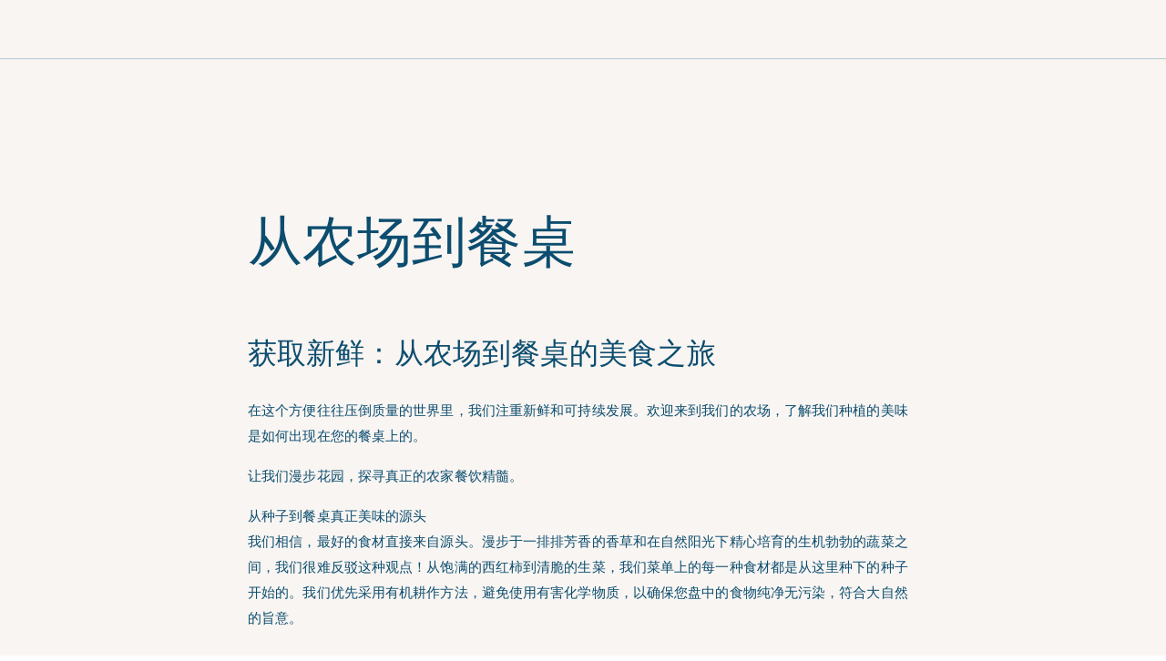

--- FILE ---
content_type: text/html; charset=UTF-8
request_url: https://www.explorarhotels.com/zh/sustainabilities/farm-to-table/
body_size: 46263
content:
<!doctype html>
<html translate="no" lang="zh">
<head>
	<meta charset="UTF-8">
	<meta name="viewport" content="width=device-width, initial-scale=1">
	<meta name="theme-color" content="#91D2BF">
	<link rel="profile" href="https://gmpg.org/xfn/11">

	<meta name="google-site-verification" content="k26EZpAAt00cO1e3-byZBh48Pdek486wKQOUu5zHeZw" />

	<script type="eab10a7c8cf52b06c07c9d7c-text/javascript">
	// Define dataLayer and the gtag function.
	window.dataLayer = window.dataLayer || [];
	function gtag(){dataLayer.push(arguments);}
	// Set default consent to 'denied' as a placeholder
	// Determine actual values based on your own requirements
	gtag('consent', 'default', {
	'ad_storage': 'denied',
	'ad_user_data': 'denied',
	'ad_personalization': 'denied',
	'analytics_storage': 'denied',
	
	'wait_for_update': 2000
	});
	</script>

	<!-- Google Tag Manager -->
	<script type="eab10a7c8cf52b06c07c9d7c-text/javascript">(function(w,d,s,l,i){w[l]=w[l]||[];w[l].push({'gtm.start':
	new Date().getTime(),event:'gtm.js'});var f=d.getElementsByTagName(s)[0],
	j=d.createElement(s),dl=l!='dataLayer'?'&l='+l:'';j.async=true;j.src=
	'https://www.googletagmanager.com/gtm.js?id='+i+dl;f.parentNode.insertBefore(j,f);
	})(window,document,'script','dataLayer','GTM-M4C3N9RP');</script>
	<!-- End Google Tag Manager -->

	<meta name='robots' content='index, follow, max-image-preview:large, max-snippet:-1, max-video-preview:-1' />

	<!-- This site is optimized with the Yoast SEO plugin v26.8 - https://yoast.com/product/yoast-seo-wordpress/ -->
	<title>农场到餐桌 | 泰国可持续餐厅 | Explorar 酒店</title>
	<meta name="description" content="在 Explorar，我们热衷于可持续发展，并为客人提供新鲜的本地食物。点击此处了解我们的 &quot;从农场到餐桌 &quot;理念！" />
	<link rel="canonical" href="https://www.explorarhotels.com/zh/sustainabilities/farm-to-table/" />
	<meta property="og:locale" content="zh" />
	<meta property="og:type" content="article" />
	<meta property="og:title" content="农场到餐桌 | 泰国可持续餐厅 | Explorar 酒店" />
	<meta property="og:description" content="在 Explorar，我们热衷于可持续发展，并为客人提供新鲜的本地食物。点击此处了解我们的 &quot;从农场到餐桌 &quot;理念！" />
	<meta property="og:url" content="https://www.explorarhotels.com/zh/sustainabilities/farm-to-table/" />
	<meta property="og:site_name" content="探索者酒店和度假村" />
	<meta property="article:modified_time" content="2025-04-01T11:18:38+00:00" />
	<meta property="og:image" content="https://www.explorarhotels.com/wp-content/uploads/2024/01/Farm-to-Table.webp" />
	<meta property="og:image:width" content="1280" />
	<meta property="og:image:height" content="853" />
	<meta property="og:image:type" content="image/webp" />
	<meta name="twitter:card" content="摘要_大图片" />
	<meta name="twitter:label1" content="Est. reading time" />
	<meta name="twitter:data1" content="1 minute" />
	<!-- / Yoast SEO plugin. -->


<link rel="alternate" type="application/rss+xml" title="Explorar Hotels and Resorts &raquo; Feed" href="https://www.explorarhotels.com/feed/" />
<link rel="alternate" type="application/rss+xml" title="Explorar Hotels and Resorts &raquo; Comments Feed" href="https://www.explorarhotels.com/comments/feed/" />
<link rel="alternate" title="oEmbed (JSON)" type="application/json+oembed" href="https://www.explorarhotels.com/wp-json/oembed/1.0/embed?url=https%3A%2F%2Fwww.explorarhotels.com%2Fsustainabilities%2Ffarm-to-table%2F" />
<link rel="alternate" title="oEmbed (XML)" type="text/xml+oembed" href="https://www.explorarhotels.com/wp-json/oembed/1.0/embed?url=https%3A%2F%2Fwww.explorarhotels.com%2Fsustainabilities%2Ffarm-to-table%2F&#038;format=xml" />
<style id='wp-img-auto-sizes-contain-inline-css'>
img:is([sizes=auto i],[sizes^="auto," i]){contain-intrinsic-size:3000px 1500px}
/*# sourceURL=wp-img-auto-sizes-contain-inline-css */
</style>
<style id='wp-emoji-styles-inline-css'>

	img.wp-smiley, img.emoji {
		display: inline !important;
		border: none !important;
		box-shadow: none !important;
		height: 1em !important;
		width: 1em !important;
		margin: 0 0.07em !important;
		vertical-align: -0.1em !important;
		background: none !important;
		padding: 0 !important;
	}
/*# sourceURL=wp-emoji-styles-inline-css */
</style>
<link rel='stylesheet' id='weglot-css-css' href='https://www.explorarhotels.com/wp-content/cache/background-css/1/www.explorarhotels.com/wp-content/plugins/weglot/dist/css/front-css.css?ver=5.2&wpr_t=1769452405' media='all' />
<link rel='stylesheet' id='new-flag-css-css' href='https://www.explorarhotels.com/wp-content/cache/background-css/1/www.explorarhotels.com/wp-content/plugins/weglot/dist/css/new-flags.css?ver=5.2&wpr_t=1769452405' media='all' />
<link rel='stylesheet' id='explorar-style-css' href='https://www.explorarhotels.com/wp-content/themes/explorar/style.css?ver=1.0.0' media='all' />
<link rel='stylesheet' id='bootstrap-reboot-css' href='https://www.explorarhotels.com/wp-content/themes/explorar/assets/lib/bootstrap/bootstrap-reboot.min.css?ver=6.9' media='all' />
<link rel='stylesheet' id='bootstrap-grid-css' href='https://www.explorarhotels.com/wp-content/themes/explorar/assets/lib/bootstrap/bootstrap-grid.min.css?ver=6.9' media='all' />
<link rel='stylesheet' id='custom-css' href='https://www.explorarhotels.com/wp-content/cache/background-css/1/www.explorarhotels.com/wp-content/themes/explorar/assets/css/custom.css?v=26012026113324&wpr_t=1769452405' media='all' />
<link rel='stylesheet' id='owl.carousel-css' href='https://www.explorarhotels.com/wp-content/cache/background-css/1/www.explorarhotels.com/wp-content/themes/explorar/assets/lib/owlCarousel/owl.carousel.min.css?ver=6.9&wpr_t=1769452405' media='all' />
<link rel='stylesheet' id='aos-css' href='https://www.explorarhotels.com/wp-content/themes/explorar/assets/lib/aos/aos.css?ver=6.9' media='all' />
<link rel='stylesheet' id='lightpick-css' href='https://www.explorarhotels.com/wp-content/themes/explorar/assets/lib/lightpick/lightpick.css?ver=6.9' media='all' />
<link rel='stylesheet' id='sumoselect-css' href='https://www.explorarhotels.com/wp-content/themes/explorar/assets/lib/sumoselect/sumoselect.min.css?ver=6.9' media='all' />
<link rel='stylesheet' id='scss-css' href='https://www.explorarhotels.com/wp-content/cache/busting/1/sccss.css?ver=1768448581' media='all' />
<script src="https://www.explorarhotels.com/wp-content/plugins/weglot/dist/front-js.js?ver=5.2" id="wp-weglot-js-js" type="eab10a7c8cf52b06c07c9d7c-text/javascript"></script>
<script src="https://www.explorarhotels.com/wp-includes/js/jquery/jquery.min.js?ver=3.7.1" id="jquery-core-js" type="eab10a7c8cf52b06c07c9d7c-text/javascript"></script>
<link rel="https://api.w.org/" href="https://www.explorarhotels.com/wp-json/" /><link rel="alternate" title="JSON" type="application/json" href="https://www.explorarhotels.com/wp-json/wp/v2/sustainabilities/952" /><link rel="EditURI" type="application/rsd+xml" title="RSD" href="https://www.explorarhotels.com/xmlrpc.php?rsd" />
<meta name="generator" content="WordPress 6.9" />
<link rel='shortlink' href='https://www.explorarhotels.com/?p=952' />
		<script type="eab10a7c8cf52b06c07c9d7c-text/javascript">
				(function(c,l,a,r,i,t,y){
					c[a]=c[a]||function(){(c[a].q=c[a].q||[]).push(arguments)};t=l.createElement(r);t.async=1;
					t.src="https://www.clarity.ms/tag/"+i+"?ref=wordpress";y=l.getElementsByTagName(r)[0];y.parentNode.insertBefore(t,y);
				})(window, document, "clarity", "script", "ngxpb4fnft");
		</script>
		
<meta name="google" content="notranslate"/>
<link rel="alternate" href="https://www.explorarhotels.com/sustainabilities/farm-to-table/" hreflang="en"/>
<link rel="alternate" href="https://www.explorarhotels.com/es/sustainabilities/farm-to-table/" hreflang="es"/>
<link rel="alternate" href="https://www.explorarhotels.com/fr/sustainabilities/farm-to-table/" hreflang="fr"/>
<link rel="alternate" href="https://www.explorarhotels.com/ja/sustainabilities/farm-to-table/" hreflang="ja"/>
<link rel="alternate" href="https://www.explorarhotels.com/th/sustainabilities/farm-to-table/" hreflang="th"/>
<link rel="alternate" href="https://www.explorarhotels.com/he/sustainabilities/farm-to-table/" hreflang="he"/>
<link rel="alternate" href="https://www.explorarhotels.com/de/sustainabilities/farm-to-table/" hreflang="de"/>
<link rel="alternate" href="https://www.explorarhotels.com/ru/sustainabilities/farm-to-table/" hreflang="ru"/>
<link rel="alternate" href="https://www.explorarhotels.com/zh/sustainabilities/farm-to-table/" hreflang="zh"/>
<script type="application/json" id="weglot-data">{"website":"https:\/\/www.explorarhotels.com","uid":"8f487b2ab8","project_slug":"explorar-hotels-resorts","language_from":"en","language_from_custom_flag":null,"language_from_custom_name":null,"excluded_paths":[{"type":"IS_EXACTLY","value":"\/offer\/half-half-tourism-thailand-2025\/","language_button_displayed":false,"exclusion_behavior":"REDIRECT","excluded_languages":["th"],"regex":"^\/offer\/half\\-half\\-tourism\\-thailand\\-2025\/$"},{"type":"IS_EXACTLY","value":"\/offer\/thai-resident-rate\/","language_button_displayed":false,"exclusion_behavior":"REDIRECT","excluded_languages":["th"],"regex":"^\/offer\/thai\\-resident\\-rate\/$"}],"excluded_blocks":[],"custom_settings":{"button_style":{"is_dropdown":true,"with_flags":true,"flag_type":"rectangle_mat","with_name":true,"full_name":true,"custom_css":""},"translate_amp":true,"wp_user_version":"4.2.9","translate_email":false,"translate_search":false,"switchers":[{"templates":{"name":"default","hash":"095ffb8d22f66be52959023fa4eeb71a05f20f73"},"location":[],"style":{"with_flags":true,"flag_type":"rectangle_mat","with_name":true,"full_name":true,"is_dropdown":true}}]},"pending_translation_enabled":false,"curl_ssl_check_enabled":true,"custom_css":null,"languages":[{"language_to":"es","custom_code":null,"custom_name":null,"custom_local_name":null,"provider":null,"enabled":true,"automatic_translation_enabled":true,"deleted_at":null,"connect_host_destination":null,"custom_flag":null},{"language_to":"fr","custom_code":null,"custom_name":null,"custom_local_name":null,"provider":null,"enabled":true,"automatic_translation_enabled":true,"deleted_at":null,"connect_host_destination":null,"custom_flag":null},{"language_to":"ja","custom_code":null,"custom_name":null,"custom_local_name":null,"provider":null,"enabled":true,"automatic_translation_enabled":true,"deleted_at":null,"connect_host_destination":null,"custom_flag":null},{"language_to":"th","custom_code":null,"custom_name":null,"custom_local_name":null,"provider":null,"enabled":true,"automatic_translation_enabled":true,"deleted_at":null,"connect_host_destination":null,"custom_flag":null},{"language_to":"he","custom_code":null,"custom_name":null,"custom_local_name":null,"provider":null,"enabled":true,"automatic_translation_enabled":true,"deleted_at":null,"connect_host_destination":null,"custom_flag":null},{"language_to":"de","custom_code":null,"custom_name":null,"custom_local_name":null,"provider":null,"enabled":true,"automatic_translation_enabled":true,"deleted_at":null,"connect_host_destination":null,"custom_flag":null},{"language_to":"ru","custom_code":null,"custom_name":null,"custom_local_name":null,"provider":null,"enabled":true,"automatic_translation_enabled":true,"deleted_at":null,"connect_host_destination":null,"custom_flag":null},{"language_to":"zh","custom_code":null,"custom_name":null,"custom_local_name":null,"provider":null,"enabled":true,"automatic_translation_enabled":true,"deleted_at":null,"connect_host_destination":null,"custom_flag":null}],"organization_slug":"w-7da1160e7c","api_domain":"cdn-api-weglot.com","current_language":"zh","switcher_links":{"en":"https:\/\/www.explorarhotels.com\/sustainabilities\/farm-to-table\/","es":"https:\/\/www.explorarhotels.com\/es\/sustainabilities\/farm-to-table\/","fr":"https:\/\/www.explorarhotels.com\/fr\/sustainabilities\/farm-to-table\/","ja":"https:\/\/www.explorarhotels.com\/ja\/sustainabilities\/farm-to-table\/","th":"https:\/\/www.explorarhotels.com\/th\/sustainabilities\/farm-to-table\/","he":"https:\/\/www.explorarhotels.com\/he\/sustainabilities\/farm-to-table\/","de":"https:\/\/www.explorarhotels.com\/de\/sustainabilities\/farm-to-table\/","ru":"https:\/\/www.explorarhotels.com\/ru\/sustainabilities\/farm-to-table\/","zh":"https:\/\/www.explorarhotels.com\/zh\/sustainabilities\/farm-to-table\/"},"original_path":"\/sustainabilities\/farm-to-table\/"}</script>
<!-- Meta Pixel Code -->
<script type="eab10a7c8cf52b06c07c9d7c-text/javascript">
!function(f,b,e,v,n,t,s){if(f.fbq)return;n=f.fbq=function(){n.callMethod?
n.callMethod.apply(n,arguments):n.queue.push(arguments)};if(!f._fbq)f._fbq=n;
n.push=n;n.loaded=!0;n.version='2.0';n.queue=[];t=b.createElement(e);t.async=!0;
t.src=v;s=b.getElementsByTagName(e)[0];s.parentNode.insertBefore(t,s)}(window,
document,'script','https://connect.facebook.net/en_US/fbevents.js');
</script>
<!-- End Meta Pixel Code -->
<script type="eab10a7c8cf52b06c07c9d7c-text/javascript">var url = window.location.origin + '?ob=open-bridge';
            fbq('set', 'openbridge', '2071647759892789', url);
fbq('init', '2071647759892789', {}, {
    "agent": "wordpress-6.9-4.1.5"
})</script><script type="eab10a7c8cf52b06c07c9d7c-text/javascript">
    fbq('track', 'PageView', []);
  </script><link rel="icon" href="https://www.explorarhotels.com/wp-content/uploads/2023/12/favicon-150x150.png" sizes="32x32" />
<link rel="icon" href="https://www.explorarhotels.com/wp-content/uploads/2023/12/favicon.png" sizes="192x192" />
<link rel="apple-touch-icon" href="https://www.explorarhotels.com/wp-content/uploads/2023/12/favicon.png" />
<meta name="msapplication-TileImage" content="https://www.explorarhotels.com/wp-content/uploads/2023/12/favicon.png" />
<style id="sccss">/* Offer */
.postid-2960 .content.px-4.px-lg-4 .button.__border,
.postid-3037 .content.px-4.px-lg-4 .button.__border{
		border-color: #0C4D6F;
    color: #0C4D6F;
}
.postid-2960 .content.px-4.px-lg-4 .button.__border::before,
.postid-3037 .content.px-4.px-lg-4 .button.__border::before{
		background: #0C4D6F;
}
.postid-2960 .content.px-4.px-lg-4 .button.__border:hover,
.postid-3037 .content.px-4.px-lg-4 .button.__border:hover{
	color: #fff;
}</style><noscript><style id="rocket-lazyload-nojs-css">.rll-youtube-player, [data-lazy-src]{display:none !important;}</style></noscript>
	
	<link rel="stylesheet" href="https://www.explorarhotels.com/wp-content/cache/fonts/1/google-fonts/css/d/0/9/1deeaed56cb19619452ce790ad3bc.css" data-wpr-hosted-gf-parameters="family=Montserrat:wght@300;400;500;600&display=swap"/>
	
	<!-- Booking -->
	<script type="eab10a7c8cf52b06c07c9d7c-text/javascript">(function(){function get(name){var result=null,tmp=[],items=location.search.substr(1).split("&");for(var index=0;index<items.length;index+=1){tmp=items[index].split("=");if(tmp[0]===name){result=decodeURIComponent(tmp[1])}}return result}var partner=get("partner");if(partner){var a=document.createElement("script");a.type="text/javascript";a.async=!0;a.src="https://suitesdanang.ba ckhotelite.com/en/bookcore/partner/?partner="+partner;varb=document.getElementsByTagName("script")[0];b.parentNode.insertBefore(a,b)}})();</script>
	<!-- // Booking -->

	<style id="wpr-lazyload-bg-container"></style><style id="wpr-lazyload-bg-exclusion"></style>
<noscript>
<style id="wpr-lazyload-bg-nostyle">.country-selector.weglot-dropdown .wgcurrent:after{--wpr-bg-e0d34655-03d5-408a-938d-82e89286022a: url('https://www.explorarhotels.com/wp-content/plugins/weglot/dist/images/wgarrowdown.png');}.weglot-flags>a:before,.weglot-flags>span.wglanguage-name:before{--wpr-bg-f9c1e64a-fe12-44de-b7fd-baf46b8b9913: url('https://www.explorarhotels.com/wp-content/plugins/weglot/dist/images/rect_mate.png');}.weglot-flags.flag-1>a:before,.weglot-flags.flag-1>span:before{--wpr-bg-85554dc3-cdd9-43cc-b2a7-b21635186d08: url('https://www.explorarhotels.com/wp-content/plugins/weglot/dist/images/rect_bright.png');}.weglot-flags.flag-2>a:before,.weglot-flags.flag-2>span:before{--wpr-bg-6d1990b1-0311-47d3-ae9b-0f80c3dd8961: url('https://www.explorarhotels.com/wp-content/plugins/weglot/dist/images/square_flag.png');}.weglot-flags.flag-3 a:before,.weglot-flags.flag-3 span:before{--wpr-bg-18edd6b0-da0f-45c8-8503-a7076b78dbe0: url('https://www.explorarhotels.com/wp-content/plugins/weglot/dist/images/circular_flag.png');}.weglot-flags.flag-3.wg-af>a:before,.weglot-flags.flag-3.wg-af>span:before{--wpr-bg-01a4fe70-69c0-44cd-9f7c-95faa9636fc3: url('https://cdn.weglot.com/flags/circle/za.svg');}.weglot-flags.flag-2.wg-af>a:before,.weglot-flags.flag-2.wg-af>span:before{--wpr-bg-27d11a97-7dfc-43f5-9a0c-15a53aecde15: url('https://cdn.weglot.com/flags/square/za.svg');}.weglot-flags.flag-1.wg-af>a:before,.weglot-flags.flag-1.wg-af>span:before{--wpr-bg-b0444562-aa03-475f-b2c1-27879087c8d1: url('https://cdn.weglot.com/flags/shiny/za.svg');}.weglot-flags.flag-0.wg-af>a:before,.weglot-flags.flag-0.wg-af>span:before{--wpr-bg-1a3ad392-0fbf-447c-b61b-c12df0eb1afe: url('https://cdn.weglot.com/flags/rectangle_mat/za.svg');}.weglot-flags.flag-3.wg-xh>a:before,.weglot-flags.flag-3.wg-xh>span:before{--wpr-bg-9cd7d481-87ec-4736-a562-ea7ede97abd4: url('https://cdn.weglot.com/flags/circle/za.svg');}.weglot-flags.flag-2.wg-xh>a:before,.weglot-flags.flag-2.wg-xh>span:before{--wpr-bg-3cc6e6f1-0c2a-4fbf-89f2-3ea74b03d8a8: url('https://cdn.weglot.com/flags/square/za.svg');}.weglot-flags.flag-1.wg-xh>a:before,.weglot-flags.flag-1.wg-xh>span:before{--wpr-bg-a37eec7a-5b5e-4593-81c8-4bfaebd0f1b8: url('https://cdn.weglot.com/flags/shiny/za.svg');}.weglot-flags.flag-0.wg-xh>a:before,.weglot-flags.flag-0.wg-xh>span:before{--wpr-bg-63d911a6-2523-4f29-a212-8f3761eefa9f: url('https://cdn.weglot.com/flags/rectangle_mat/za.svg');}.weglot-flags.flag-3.wg-zu>a:before,.weglot-flags.flag-3.wg-zu>span:before{--wpr-bg-2785862e-3dc5-4360-97c6-910cfb43a31e: url('https://cdn.weglot.com/flags/circle/za.svg');}.weglot-flags.flag-2.wg-zu>a:before,.weglot-flags.flag-2.wg-zu>span:before{--wpr-bg-a331c8ac-a1c5-4146-a07b-643d9ed35a02: url('https://cdn.weglot.com/flags/square/za.svg');}.weglot-flags.flag-1.wg-zu>a:before,.weglot-flags.flag-1.wg-zu>span:before{--wpr-bg-70e04617-bd7d-4cda-80f2-c1eff187e11a: url('https://cdn.weglot.com/flags/shiny/za.svg');}.weglot-flags.flag-0.wg-zu>a:before,.weglot-flags.flag-0.wg-zu>span:before{--wpr-bg-6201472c-bcad-4723-ba36-84a0314c18b3: url('https://cdn.weglot.com/flags/rectangle_mat/za.svg');}.weglot-flags.flag-3.wg-am>a:before,.weglot-flags.flag-3.wg-am>span:before{--wpr-bg-f46dcaa5-e2fd-4753-9482-4873e6bb78cc: url('https://cdn.weglot.com/flags/circle/et.svg');}.weglot-flags.flag-2.wg-am>a:before,.weglot-flags.flag-2.wg-am>span:before{--wpr-bg-ba0cde83-6abd-46a0-a15b-3254ee9d1a5c: url('https://cdn.weglot.com/flags/square/et.svg');}.weglot-flags.flag-1.wg-am>a:before,.weglot-flags.flag-1.wg-am>span:before{--wpr-bg-38662c70-d286-4e08-a1d5-93b574db1bbd: url('https://cdn.weglot.com/flags/shiny/et.svg');}.weglot-flags.flag-0.wg-am>a:before,.weglot-flags.flag-0.wg-am>span:before{--wpr-bg-ee996600-5e8a-4fc4-a6f6-587b6320dbba: url('https://cdn.weglot.com/flags/rectangle_mat/et.svg');}.weglot-flags.flag-3.wg-ar>a:before,.weglot-flags.flag-3.wg-ar>span:before{--wpr-bg-4294561f-28b9-45f9-bbf4-42855e2e2424: url('https://cdn.weglot.com/flags/circle/sa.svg');}.weglot-flags.flag-2.wg-ar>a:before,.weglot-flags.flag-2.wg-ar>span:before{--wpr-bg-2347b764-f2df-4cc1-bfe3-a68b3cf6ee2a: url('https://cdn.weglot.com/flags/square/sa.svg');}.weglot-flags.flag-1.wg-ar>a:before,.weglot-flags.flag-1.wg-ar>span:before{--wpr-bg-eca7b39e-3955-4c06-905d-25f65c57fee2: url('https://cdn.weglot.com/flags/shiny/sa.svg');}.weglot-flags.flag-0.wg-ar>a:before,.weglot-flags.flag-0.wg-ar>span:before{--wpr-bg-2d9769c1-655d-4690-b3a2-3fdb664652e2: url('https://cdn.weglot.com/flags/rectangle_mat/sa.svg');}.weglot-flags.flag-3.wg-az>a:before,.weglot-flags.flag-3.wg-az>span:before{--wpr-bg-b9b42586-1d87-4eb0-a156-22a0203efe0e: url('https://cdn.weglot.com/flags/circle/az.svg');}.weglot-flags.flag-2.wg-az>a:before,.weglot-flags.flag-2.wg-az>span:before{--wpr-bg-5317e894-c838-458f-84af-a6a2a6b86531: url('https://cdn.weglot.com/flags/square/az.svg');}.weglot-flags.flag-1.wg-az>a:before,.weglot-flags.flag-1.wg-az>span:before{--wpr-bg-72628710-5de5-4d54-944d-1cb6a97b99c5: url('https://cdn.weglot.com/flags/shiny/az.svg');}.weglot-flags.flag-0.wg-az>a:before,.weglot-flags.flag-0.wg-az>span:before{--wpr-bg-0f5f3e9d-a3e9-4ef3-9a53-006b22f77117: url('https://cdn.weglot.com/flags/rectangle_mat/az.svg');}.weglot-flags.flag-3.wg-ba>a:before,.weglot-flags.flag-3.wg-ba>span:before{--wpr-bg-4d75b114-9d5a-4149-932a-d9583e47a1c8: url('https://cdn.weglot.com/flags/circle/ru.svg');}.weglot-flags.flag-2.wg-ba>a:before,.weglot-flags.flag-2.wg-ba>span:before{--wpr-bg-32fc3f9c-9744-4175-927e-c8a54609f1d3: url('https://cdn.weglot.com/flags/square/ru.svg');}.weglot-flags.flag-1.wg-ba>a:before,.weglot-flags.flag-1.wg-ba>span:before{--wpr-bg-faf3913d-270a-4aac-ba3f-5fa5b36d96ca: url('https://cdn.weglot.com/flags/shiny/ru.svg');}.weglot-flags.flag-0.wg-ba>a:before,.weglot-flags.flag-0.wg-ba>span:before{--wpr-bg-d02dd2a0-4c29-421c-afa2-03286cfe2417: url('https://cdn.weglot.com/flags/rectangle_mat/ru.svg');}.weglot-flags.flag-3.wg-ru>a:before,.weglot-flags.flag-3.wg-ru>span:before{--wpr-bg-4db95ba7-5351-45a4-b6e3-3f2fccb59d0d: url('https://cdn.weglot.com/flags/circle/ru.svg');}.weglot-flags.flag-2.wg-ru>a:before,.weglot-flags.flag-2.wg-ru>span:before{--wpr-bg-c0c81823-5fc5-43ca-a228-964a51cc44f2: url('https://cdn.weglot.com/flags/square/ru.svg');}.weglot-flags.flag-1.wg-ru>a:before,.weglot-flags.flag-1.wg-ru>span:before{--wpr-bg-f0ee6c35-5a80-4751-82c7-875b9435b975: url('https://cdn.weglot.com/flags/shiny/ru.svg');}.weglot-flags.flag-0.wg-ru>a:before,.weglot-flags.flag-0.wg-ru>span:before{--wpr-bg-fc802b8e-fd70-4937-a6c3-402abc245f33: url('https://cdn.weglot.com/flags/rectangle_mat/ru.svg');}.weglot-flags.flag-3.wg-be>a:before,.weglot-flags.flag-3.wg-be>span:before{--wpr-bg-ca20f429-8e23-4681-a468-3b7089a646f2: url('https://cdn.weglot.com/flags/circle/by.svg');}.weglot-flags.flag-2.wg-be>a:before,.weglot-flags.flag-2.wg-be>span:before{--wpr-bg-9c8f8116-3d6c-402d-a90d-379631bb0f25: url('https://cdn.weglot.com/flags/square/by.svg');}.weglot-flags.flag-1.wg-be>a:before,.weglot-flags.flag-1.wg-be>span:before{--wpr-bg-3251cec9-b11b-486b-b134-aa6338032371: url('https://cdn.weglot.com/flags/shiny/by.svg');}.weglot-flags.flag-0.wg-be>a:before,.weglot-flags.flag-0.wg-be>span:before{--wpr-bg-3eb52d12-dcf4-42e0-87e1-b3d8f56cb69a: url('https://cdn.weglot.com/flags/rectangle_mat/by.svg');}.weglot-flags.flag-3.wg-bg>a:before,.weglot-flags.flag-3.wg-bg>span:before{--wpr-bg-61be72c0-3688-48ff-b0c2-e16c54075f06: url('https://cdn.weglot.com/flags/circle/bg.svg');}.weglot-flags.flag-2.wg-bg>a:before,.weglot-flags.flag-2.wg-bg>span:before{--wpr-bg-12921a2e-099a-4e80-adda-45198ef76a98: url('https://cdn.weglot.com/flags/square/bg.svg');}.weglot-flags.flag-1.wg-bg>a:before,.weglot-flags.flag-1.wg-bg>span:before{--wpr-bg-c78fc1f5-02a5-4e04-9af5-8a8102f2c2ae: url('https://cdn.weglot.com/flags/shiny/bg.svg');}.weglot-flags.flag-0.wg-bg>a:before,.weglot-flags.flag-0.wg-bg>span:before{--wpr-bg-0d4ed611-18f3-4675-9bb3-a05de0d68e7d: url('https://cdn.weglot.com/flags/rectangle_mat/bg.svg');}.weglot-flags.flag-3.wg-bn>a:before,.weglot-flags.flag-3.wg-bn>span:before{--wpr-bg-f589762f-3709-43e2-8131-f1caa07c230d: url('https://cdn.weglot.com/flags/circle/bd.svg');}.weglot-flags.flag-2.wg-bn>a:before,.weglot-flags.flag-2.wg-bn>span:before{--wpr-bg-acee7d21-cf7f-44fe-a976-9d40f6dc7fe2: url('https://cdn.weglot.com/flags/square/bd.svg');}.weglot-flags.flag-1.wg-bn>a:before,.weglot-flags.flag-1.wg-bn>span:before{--wpr-bg-07c93d9f-6599-498a-8c1e-db0ee2ff226a: url('https://cdn.weglot.com/flags/shiny/bd.svg');}.weglot-flags.flag-0.wg-bn>a:before,.weglot-flags.flag-0.wg-bn>span:before{--wpr-bg-32011ba0-c2f8-4bf5-aaab-4726bf1d3795: url('https://cdn.weglot.com/flags/rectangle_mat/bd.svg');}.weglot-flags.flag-3.wg-br>a:before,.weglot-flags.flag-3.wg-br>span:before{--wpr-bg-324c1b04-0500-435f-b25b-2564406fed81: url('https://cdn.weglot.com/flags/circle/br.svg');}.weglot-flags.flag-2.wg-br>a:before,.weglot-flags.flag-2.wg-br>span:before{--wpr-bg-9cf870ae-21e8-4de7-8b2d-58fb693e6253: url('https://cdn.weglot.com/flags/square/br.svg');}.weglot-flags.flag-1.wg-br>a:before,.weglot-flags.flag-1.wg-br>span:before{--wpr-bg-53091ec6-6168-4a2f-bb34-1b2e2112acc0: url('https://cdn.weglot.com/flags/shiny/br.svg');}.weglot-flags.flag-0.wg-br>a:before,.weglot-flags.flag-0.wg-br>span:before{--wpr-bg-934c1584-2e18-45a5-86d1-ab09ee455bbe: url('https://cdn.weglot.com/flags/rectangle_mat/br.svg');}.weglot-flags.flag-3.wg-pt-br>a:before,.weglot-flags.flag-3.wg-pt-br>span:before{--wpr-bg-b5f94791-c491-4205-b1e2-68ab5fe95a2a: url('https://cdn.weglot.com/flags/circle/br.svg');}.weglot-flags.flag-2.wg-pt-br>a:before,.weglot-flags.flag-2.wg-pt-br>span:before{--wpr-bg-31440658-1f38-4b29-a780-67a231128004: url('https://cdn.weglot.com/flags/square/br.svg');}.weglot-flags.flag-1.wg-pt-br>a:before,.weglot-flags.flag-1.wg-pt-br>span:before{--wpr-bg-0db5c81e-0413-4ca1-8fd7-e92dad1810a6: url('https://cdn.weglot.com/flags/shiny/br.svg');}.weglot-flags.flag-0.wg-pt-br>a:before,.weglot-flags.flag-0.wg-pt-br>span:before{--wpr-bg-9946216c-9ef5-44b2-b28f-cf3391a46228: url('https://cdn.weglot.com/flags/rectangle_mat/br.svg');}.weglot-flags.flag-3.wg-bs>a:before,.weglot-flags.flag-3.wg-bs>span:before{--wpr-bg-3cc0c201-c5bc-4edd-9f79-625e64ce8cde: url('https://cdn.weglot.com/flags/circle/ba.svg');}.weglot-flags.flag-2.wg-bs>a:before,.weglot-flags.flag-2.wg-bs>span:before{--wpr-bg-328e993e-c4d0-4b00-b745-ef1d2a9b8c6c: url('https://cdn.weglot.com/flags/square/ba.svg');}.weglot-flags.flag-1.wg-bs>a:before,.weglot-flags.flag-1.wg-bs>span:before{--wpr-bg-d6459f00-005d-40bf-b801-bc3cab9240d9: url('https://cdn.weglot.com/flags/shiny/ba.svg');}.weglot-flags.flag-0.wg-bs>a:before,.weglot-flags.flag-0.wg-bs>span:before{--wpr-bg-46a8f480-b118-42bb-98f8-9e7b8337134d: url('https://cdn.weglot.com/flags/rectangle_mat/ba.svg');}.weglot-flags.flag-3.wg-ca>a:before,.weglot-flags.flag-3.wg-ca>span:before{--wpr-bg-f3d4827b-2ffd-4c4e-a88f-ec81a840ee6e: url('https://cdn.weglot.com/flags/circle/es-ca.svg');}.weglot-flags.flag-2.wg-ca>a:before,.weglot-flags.flag-2.wg-ca>span:before{--wpr-bg-2dcb2333-e487-405c-8d6d-3b06b0c67796: url('https://cdn.weglot.com/flags/square/es-ca.svg');}.weglot-flags.flag-1.wg-ca>a:before,.weglot-flags.flag-1.wg-ca>span:before{--wpr-bg-1d553b54-84a7-4e91-9faf-800b5a357575: url('https://cdn.weglot.com/flags/shiny/es-ca.svg');}.weglot-flags.flag-0.wg-ca>a:before,.weglot-flags.flag-0.wg-ca>span:before{--wpr-bg-c31182b7-d4be-46b0-abd2-c69852675135: url('https://cdn.weglot.com/flags/rectangle_mat/es-ca.svg');}.weglot-flags.flag-3.wg-co>a:before,.weglot-flags.flag-3.wg-co>span:before{--wpr-bg-ad9d56e3-173e-4ae8-9e18-c040ffccf39c: url('https://cdn.weglot.com/flags/circle/co.svg');}.weglot-flags.flag-2.wg-co>a:before,.weglot-flags.flag-2.wg-co>span:before{--wpr-bg-859603aa-1353-442a-88a9-5e9e1acd5d7f: url('https://cdn.weglot.com/flags/square/co.svg');}.weglot-flags.flag-1.wg-co>a:before,.weglot-flags.flag-1.wg-co>span:before{--wpr-bg-81192813-d451-429c-828b-209e3c47ce55: url('https://cdn.weglot.com/flags/shiny/co.svg');}.weglot-flags.flag-0.wg-co>a:before,.weglot-flags.flag-0.wg-co>span:before{--wpr-bg-06cc9cc3-6cec-4fd7-9c4c-d525f96ce448: url('https://cdn.weglot.com/flags/rectangle_mat/co.svg');}.weglot-flags.flag-3.wg-cs>a:before,.weglot-flags.flag-3.wg-cs>span:before{--wpr-bg-cb7c161a-c01c-47b9-bc78-5f2a4dd2540a: url('https://cdn.weglot.com/flags/circle/cz.svg');}.weglot-flags.flag-2.wg-cs>a:before,.weglot-flags.flag-2.wg-cs>span:before{--wpr-bg-b2a0a77b-d87c-453d-87db-95ed6b9760b2: url('https://cdn.weglot.com/flags/square/cz.svg');}.weglot-flags.flag-1.wg-cs>a:before,.weglot-flags.flag-1.wg-cs>span:before{--wpr-bg-2f65babe-873f-4025-9396-8b9ae1ef914a: url('https://cdn.weglot.com/flags/shiny/cz.svg');}.weglot-flags.flag-0.wg-cs>a:before,.weglot-flags.flag-0.wg-cs>span:before{--wpr-bg-38dddaf4-534a-4bdc-98f7-c8713140860a: url('https://cdn.weglot.com/flags/rectangle_mat/cz.svg');}.weglot-flags.flag-3.wg-cy>a:before,.weglot-flags.flag-3.wg-cy>span:before{--wpr-bg-32359175-b300-492d-b1d5-541c972cdb37: url('https://cdn.weglot.com/flags/circle/gb-wls.svg');}.weglot-flags.flag-2.wg-cy>a:before,.weglot-flags.flag-2.wg-cy>span:before{--wpr-bg-1692d471-74df-4670-b65c-72cbcd8d407d: url('https://cdn.weglot.com/flags/square/gb-wls.svg');}.weglot-flags.flag-1.wg-cy>a:before,.weglot-flags.flag-1.wg-cy>span:before{--wpr-bg-033fd1fb-e288-40c7-8acc-ddfca306bf35: url('https://cdn.weglot.com/flags/shiny/gb-wls.svg');}.weglot-flags.flag-0.wg-cy>a:before,.weglot-flags.flag-0.wg-cy>span:before{--wpr-bg-09e6a356-1be3-4200-aadd-dc9d94287fbb: url('https://cdn.weglot.com/flags/rectangle_mat/gb-wls.svg');}.weglot-flags.flag-3.wg-da>a:before,.weglot-flags.flag-3.wg-da>span:before{--wpr-bg-cf60448a-c5e0-4dc1-bd27-7c11f36eb866: url('https://cdn.weglot.com/flags/circle/dk.svg');}.weglot-flags.flag-2.wg-da>a:before,.weglot-flags.flag-2.wg-da>span:before{--wpr-bg-9e1ecd3b-d8f4-4d6b-ab62-537ded30ea99: url('https://cdn.weglot.com/flags/square/dk.svg');}.weglot-flags.flag-1.wg-da>a:before,.weglot-flags.flag-1.wg-da>span:before{--wpr-bg-03aaf088-abf9-44c4-b55b-e0c3b5688291: url('https://cdn.weglot.com/flags/shiny/dk.svg');}.weglot-flags.flag-0.wg-da>a:before,.weglot-flags.flag-0.wg-da>span:before{--wpr-bg-d6194396-c6db-4134-8b4d-a00563c46377: url('https://cdn.weglot.com/flags/rectangle_mat/dk.svg');}.weglot-flags.flag-3.wg-de>a:before,.weglot-flags.flag-3.wg-de>span:before{--wpr-bg-7007bd44-04c0-484c-8e9f-82f91115470b: url('https://cdn.weglot.com/flags/circle/de.svg');}.weglot-flags.flag-2.wg-de>a:before,.weglot-flags.flag-2.wg-de>span:before{--wpr-bg-6cd16cca-3de9-4bba-a72a-b3d00dbe2b2d: url('https://cdn.weglot.com/flags/square/de.svg');}.weglot-flags.flag-1.wg-de>a:before,.weglot-flags.flag-1.wg-de>span:before{--wpr-bg-a57f4e85-1659-4c69-8877-fefe55e82223: url('https://cdn.weglot.com/flags/shiny/de.svg');}.weglot-flags.flag-0.wg-de>a:before,.weglot-flags.flag-0.wg-de>span:before{--wpr-bg-db339cf3-09cb-48ab-84bc-f1ae1b9cd7fb: url('https://cdn.weglot.com/flags/rectangle_mat/de.svg');}.weglot-flags.flag-3.wg-el>a:before,.weglot-flags.flag-3.wg-el>span:before{--wpr-bg-e4843698-c78c-4a70-b875-4a66ae123274: url('https://cdn.weglot.com/flags/circle/gr.svg');}.weglot-flags.flag-2.wg-el>a:before,.weglot-flags.flag-2.wg-el>span:before{--wpr-bg-73dc7581-5ea1-4e76-a428-fef52c0c53a8: url('https://cdn.weglot.com/flags/square/gr.svg');}.weglot-flags.flag-1.wg-el>a:before,.weglot-flags.flag-1.wg-el>span:before{--wpr-bg-de29aa65-180d-4804-9ce0-a5c4e91b00f4: url('https://cdn.weglot.com/flags/shiny/gr.svg');}.weglot-flags.flag-0.wg-el>a:before,.weglot-flags.flag-0.wg-el>span:before{--wpr-bg-f3b595b2-696e-4c7a-9018-14d06a28c640: url('https://cdn.weglot.com/flags/rectangle_mat/gr.svg');}.weglot-flags.flag-3.wg-en>a:before,.weglot-flags.flag-3.wg-en>span:before{--wpr-bg-8d78a67d-ac6d-4edd-a8d8-4809b02e008c: url('https://cdn.weglot.com/flags/circle/gb.svg');}.weglot-flags.flag-2.wg-en>a:before,.weglot-flags.flag-2.wg-en>span:before{--wpr-bg-38e2085d-a11c-4938-adf9-b806d4b68f49: url('https://cdn.weglot.com/flags/square/gb.svg');}.weglot-flags.flag-1.wg-en>a:before,.weglot-flags.flag-1.wg-en>span:before{--wpr-bg-9b5fa091-c2f9-4c8a-b9b2-141b68eac75f: url('https://cdn.weglot.com/flags/shiny/gb.svg');}.weglot-flags.flag-0.wg-en>a:before,.weglot-flags.flag-0.wg-en>span:before{--wpr-bg-1b0a675d-f16c-43c5-ba29-1aa83ed9f319: url('https://cdn.weglot.com/flags/rectangle_mat/gb.svg');}.weglot-flags.flag-3.wg-eo>a:before,.weglot-flags.flag-3.wg-eo>span:before{--wpr-bg-ebe7def5-efaa-4e64-a4b5-246419b020af: url('https://cdn.weglot.com/flags/circle/eo.svg');}.weglot-flags.flag-2.wg-eo>a:before,.weglot-flags.flag-2.wg-eo>span:before{--wpr-bg-3ed1228b-0d23-4117-819d-d68c06035dad: url('https://cdn.weglot.com/flags/square/eo.svg');}.weglot-flags.flag-1.wg-eo>a:before,.weglot-flags.flag-1.wg-eo>span:before{--wpr-bg-031f6d13-e6b4-4a81-92bc-e718d28f05fb: url('https://cdn.weglot.com/flags/shiny/eo.svg');}.weglot-flags.flag-0.wg-eo>a:before,.weglot-flags.flag-0.wg-eo>span:before{--wpr-bg-a9a6b3f1-5e8f-4838-8522-3853cf03c13d: url('https://cdn.weglot.com/flags/rectangle_mat/eo.svg');}.weglot-flags.flag-3.wg-es>a:before,.weglot-flags.flag-3.wg-es>span:before{--wpr-bg-e7883e9e-1463-4218-b236-31da50b8d21b: url('https://cdn.weglot.com/flags/circle/es.svg');}.weglot-flags.flag-2.wg-es>a:before,.weglot-flags.flag-2.wg-es>span:before{--wpr-bg-03f107b1-dcfd-4b84-b2fe-c19c139ce1a4: url('https://cdn.weglot.com/flags/square/es.svg');}.weglot-flags.flag-1.wg-es>a:before,.weglot-flags.flag-1.wg-es>span:before{--wpr-bg-3662d21b-9457-4484-91af-f88cdaf3b57a: url('https://cdn.weglot.com/flags/shiny/es.svg');}.weglot-flags.flag-0.wg-es>a:before,.weglot-flags.flag-0.wg-es>span:before{--wpr-bg-eac51e2d-e7ab-48be-9a2b-7a1118787145: url('https://cdn.weglot.com/flags/rectangle_mat/es.svg');}.weglot-flags.flag-3.wg-et>a:before,.weglot-flags.flag-3.wg-et>span:before{--wpr-bg-1c7a2f89-b89c-4f62-919b-784c3dcbebe8: url('https://cdn.weglot.com/flags/circle/ee.svg');}.weglot-flags.flag-2.wg-et>a:before,.weglot-flags.flag-2.wg-et>span:before{--wpr-bg-c321a287-1e18-4dd9-9b5e-1703fb1dd04c: url('https://cdn.weglot.com/flags/square/ee.svg');}.weglot-flags.flag-1.wg-et>a:before,.weglot-flags.flag-1.wg-et>span:before{--wpr-bg-9cafff6b-6b44-46df-a2ee-87595b416972: url('https://cdn.weglot.com/flags/shiny/ee.svg');}.weglot-flags.flag-0.wg-et>a:before,.weglot-flags.flag-0.wg-et>span:before{--wpr-bg-199d5dcc-c355-4616-8295-f43c99313172: url('https://cdn.weglot.com/flags/rectangle_mat/ee.svg');}.weglot-flags.flag-3.wg-eu>a:before,.weglot-flags.flag-3.wg-eu>span:before{--wpr-bg-265db22d-2480-4c6d-a8dc-f0a99e210b51: url('https://cdn.weglot.com/flags/circle/eu.svg');}.weglot-flags.flag-2.wg-eu>a:before,.weglot-flags.flag-2.wg-eu>span:before{--wpr-bg-220433e9-0873-404a-a380-e4a1913c21df: url('https://cdn.weglot.com/flags/square/eu.svg');}.weglot-flags.flag-1.wg-eu>a:before,.weglot-flags.flag-1.wg-eu>span:before{--wpr-bg-853e9d7b-6def-4490-b6ea-346114b1ffe3: url('https://cdn.weglot.com/flags/shiny/eu.svg');}.weglot-flags.flag-0.wg-eu>a:before,.weglot-flags.flag-0.wg-eu>span:before{--wpr-bg-826e9bee-dfaf-416a-88d9-e9a4692a754c: url('https://cdn.weglot.com/flags/rectangle_mat/eu.svg');}.weglot-flags.flag-3.wg-fa>a:before,.weglot-flags.flag-3.wg-fa>span:before{--wpr-bg-471dd69c-488c-445e-bc6f-1bd398d4e0a6: url('https://cdn.weglot.com/flags/circle/ir.svg');}.weglot-flags.flag-2.wg-fa>a:before,.weglot-flags.flag-2.wg-fa>span:before{--wpr-bg-da7319bb-0c15-46f1-aa81-e4a9630be9b1: url('https://cdn.weglot.com/flags/square/ir.svg');}.weglot-flags.flag-1.wg-fa>a:before,.weglot-flags.flag-1.wg-fa>span:before{--wpr-bg-d0296a06-3470-4d79-bbe7-abba69179123: url('https://cdn.weglot.com/flags/shiny/ir.svg');}.weglot-flags.flag-0.wg-fa>a:before,.weglot-flags.flag-0.wg-fa>span:before{--wpr-bg-cfcc03b4-146f-42a5-94e5-30a2e88cc69d: url('https://cdn.weglot.com/flags/rectangle_mat/ir.svg');}.weglot-flags.flag-3.wg-fi>a:before,.weglot-flags.flag-3.wg-fi>span:before{--wpr-bg-64f49b37-b9ea-4b49-af36-6e6658f77c90: url('https://cdn.weglot.com/flags/circle/fi.svg');}.weglot-flags.flag-2.wg-fi>a:before,.weglot-flags.flag-2.wg-fi>span:before{--wpr-bg-9f3a04ed-6d05-497c-81e7-5766f26cae0d: url('https://cdn.weglot.com/flags/square/fi.svg');}.weglot-flags.flag-1.wg-fi>a:before,.weglot-flags.flag-1.wg-fi>span:before{--wpr-bg-89a0c592-4942-49cb-afa9-65039ab472cf: url('https://cdn.weglot.com/flags/shiny/fi.svg');}.weglot-flags.flag-0.wg-fi>a:before,.weglot-flags.flag-0.wg-fi>span:before{--wpr-bg-e6dbf29b-16c0-4ea0-b2dc-c2ec499b5204: url('https://cdn.weglot.com/flags/rectangle_mat/fi.svg');}.weglot-flags.flag-3.wg-fj>a:before,.weglot-flags.flag-3.wg-fj>span:before{--wpr-bg-8768507c-dac4-411d-9bec-73137707b602: url('https://cdn.weglot.com/flags/circle/fj.svg');}.weglot-flags.flag-2.wg-fj>a:before,.weglot-flags.flag-2.wg-fj>span:before{--wpr-bg-ee5cf532-5e75-4348-b864-8ff53bb12f2d: url('https://cdn.weglot.com/flags/square/fj.svg');}.weglot-flags.flag-1.wg-fj>a:before,.weglot-flags.flag-1.wg-fj>span:before{--wpr-bg-cf6138d4-0941-435d-81d7-04790d3dc605: url('https://cdn.weglot.com/flags/shiny/fj.svg');}.weglot-flags.flag-0.wg-fj>a:before,.weglot-flags.flag-0.wg-fj>span:before{--wpr-bg-8446f685-1424-47fd-ab17-36d6cd9472f4: url('https://cdn.weglot.com/flags/rectangle_mat/fj.svg');}.weglot-flags.flag-3.wg-cb>a:before,.weglot-flags.flag-3.wg-cb>span:before{--wpr-bg-696877ba-2b4f-4b10-9a2c-7b3d390c34ce: url('https://cdn.weglot.com/flags/circle/ph.svg');}.weglot-flags.flag-2.wg-cb>a:before,.weglot-flags.flag-2.wg-cb>span:before{--wpr-bg-f6422309-aa65-4005-ad22-f89237fa6f55: url('https://cdn.weglot.com/flags/square/ph.svg');}.weglot-flags.flag-1.wg-cb>a:before,.weglot-flags.flag-1.wg-cb>span:before{--wpr-bg-f3268f48-6d83-4264-8fa7-61aaff08fc0b: url('https://cdn.weglot.com/flags/shiny/ph.svg');}.weglot-flags.flag-0.wg-cb>a:before,.weglot-flags.flag-0.wg-cb>span:before{--wpr-bg-2395df1f-18c2-44ec-aa18-5774f2cab2f3: url('https://cdn.weglot.com/flags/rectangle_mat/ph.svg');}.weglot-flags.flag-3.wg-ceb>a:before,.weglot-flags.flag-3.wg-ceb>span:before{--wpr-bg-46135a81-25eb-4db6-b9b0-640c6d71862b: url('https://cdn.weglot.com/flags/circle/ph.svg');}.weglot-flags.flag-2.wg-ceb>a:before,.weglot-flags.flag-2.wg-ceb>span:before{--wpr-bg-4c6e44ab-2d51-4988-b0bc-e17f78375632: url('https://cdn.weglot.com/flags/square/ph.svg');}.weglot-flags.flag-1.wg-ceb>a:before,.weglot-flags.flag-1.wg-ceb>span:before{--wpr-bg-7a727bbe-1667-467e-be81-33c964526a56: url('https://cdn.weglot.com/flags/shiny/ph.svg');}.weglot-flags.flag-0.wg-ceb>a:before,.weglot-flags.flag-0.wg-ceb>span:before{--wpr-bg-48f42661-ab9e-4909-a126-5cbd02e882c6: url('https://cdn.weglot.com/flags/rectangle_mat/ph.svg');}.weglot-flags.flag-3.wg-fl>a:before,.weglot-flags.flag-3.wg-fl>span:before{--wpr-bg-66263a32-62e8-4059-9df6-b4bebf4fe61d: url('https://cdn.weglot.com/flags/circle/ph.svg');}.weglot-flags.flag-2.wg-fl>a:before,.weglot-flags.flag-2.wg-fl>span:before{--wpr-bg-c26dfd96-527d-4ae7-b6b9-f59ff59fb1bd: url('https://cdn.weglot.com/flags/square/ph.svg');}.weglot-flags.flag-1.wg-fl>a:before,.weglot-flags.flag-1.wg-fl>span:before{--wpr-bg-97dd6133-5868-4041-8c04-8076adb750ea: url('https://cdn.weglot.com/flags/shiny/ph.svg');}.weglot-flags.flag-0.wg-fl>a:before,.weglot-flags.flag-0.wg-fl>span:before{--wpr-bg-983f233a-a187-415e-abc4-32f98e39b86f: url('https://cdn.weglot.com/flags/rectangle_mat/ph.svg');}.weglot-flags.flag-3.wg-fr>a:before,.weglot-flags.flag-3.wg-fr>span:before{--wpr-bg-24654087-c6e3-4f9d-8407-6ce1a07dc2d1: url('https://cdn.weglot.com/flags/circle/fr.svg');}.weglot-flags.flag-2.wg-fr>a:before,.weglot-flags.flag-2.wg-fr>span:before{--wpr-bg-2f4fa4db-da21-4044-955a-71442225be99: url('https://cdn.weglot.com/flags/square/fr.svg');}.weglot-flags.flag-1.wg-fr>a:before,.weglot-flags.flag-1.wg-fr>span:before{--wpr-bg-ff125124-795f-4250-a37b-06f547570bf1: url('https://cdn.weglot.com/flags/shiny/fr.svg');}.weglot-flags.flag-0.wg-fr>a:before,.weglot-flags.flag-0.wg-fr>span:before{--wpr-bg-88d3fb5f-eab2-4c42-bb10-4b78ac0ae179: url('https://cdn.weglot.com/flags/rectangle_mat/fr.svg');}.weglot-flags.flag-3.wg-fy>a:before,.weglot-flags.flag-3.wg-fy>span:before{--wpr-bg-57139165-6bc6-4ebb-92c0-4c42230c3114: url('https://cdn.weglot.com/flags/circle/nl.svg');}.weglot-flags.flag-2.wg-fy>a:before,.weglot-flags.flag-2.wg-fy>span:before{--wpr-bg-57876b3e-e1f8-40a7-9318-9691611d79d4: url('https://cdn.weglot.com/flags/square/nl.svg');}.weglot-flags.flag-1.wg-fy>a:before,.weglot-flags.flag-1.wg-fy>span:before{--wpr-bg-1a0cc484-8cd1-4938-befd-e316db029623: url('https://cdn.weglot.com/flags/shiny/nl.svg');}.weglot-flags.flag-0.wg-fy>a:before,.weglot-flags.flag-0.wg-fy>span:before{--wpr-bg-87dd8af3-a1f6-4f91-a1a2-39e18eff924d: url('https://cdn.weglot.com/flags/rectangle_mat/nl.svg');}.weglot-flags.flag-3.wg-nl>a:before,.weglot-flags.flag-3.wg-nl>span:before{--wpr-bg-1aefadca-200f-4ff7-9800-f4f2ba4b41ed: url('https://cdn.weglot.com/flags/circle/nl.svg');}.weglot-flags.flag-2.wg-nl>a:before,.weglot-flags.flag-2.wg-nl>span:before{--wpr-bg-9790066a-1191-43f5-a141-f38664d0c549: url('https://cdn.weglot.com/flags/square/nl.svg');}.weglot-flags.flag-1.wg-nl>a:before,.weglot-flags.flag-1.wg-nl>span:before{--wpr-bg-ace2807c-8e5d-4668-bc54-d8e1271819cb: url('https://cdn.weglot.com/flags/shiny/nl.svg');}.weglot-flags.flag-0.wg-nl>a:before,.weglot-flags.flag-0.wg-nl>span:before{--wpr-bg-b05b1857-c9bf-4e6d-9db8-1eb187ded1ec: url('https://cdn.weglot.com/flags/rectangle_mat/nl.svg');}.weglot-flags.flag-3.wg-ga>a:before,.weglot-flags.flag-3.wg-ga>span:before{--wpr-bg-26445b5c-27b7-4f0b-9495-5ad261c1eaee: url('https://cdn.weglot.com/flags/circle/ie.svg');}.weglot-flags.flag-2.wg-ga>a:before,.weglot-flags.flag-2.wg-ga>span:before{--wpr-bg-b83bcf4f-3ebe-429f-8b0e-0893e7e1385c: url('https://cdn.weglot.com/flags/square/ie.svg');}.weglot-flags.flag-1.wg-ga>a:before,.weglot-flags.flag-1.wg-ga>span:before{--wpr-bg-e88d6304-dd9d-40c2-beb2-2072d3a9fd9f: url('https://cdn.weglot.com/flags/shiny/ie.svg');}.weglot-flags.flag-0.wg-ga>a:before,.weglot-flags.flag-0.wg-ga>span:before{--wpr-bg-40f2b9fb-445c-40b5-86c2-eb9b059aa17a: url('https://cdn.weglot.com/flags/rectangle_mat/ie.svg');}.weglot-flags.flag-3.wg-gd>a:before,.weglot-flags.flag-3.wg-gd>span:before{--wpr-bg-affe1b60-2898-4ccc-b7c2-5657a2fdf7cc: url('https://cdn.weglot.com/flags/circle/gb-sct.svg');}.weglot-flags.flag-2.wg-gd>a:before,.weglot-flags.flag-2.wg-gd>span:before{--wpr-bg-2255c082-e822-4e54-bc1c-682cc0e9e94f: url('https://cdn.weglot.com/flags/square/gb-sct.svg');}.weglot-flags.flag-1.wg-gd>a:before,.weglot-flags.flag-1.wg-gd>span:before{--wpr-bg-a75d19af-c0f1-4dcf-a3d7-b6eed2f01279: url('https://cdn.weglot.com/flags/shiny/gb-sct.svg');}.weglot-flags.flag-0.wg-gd>a:before,.weglot-flags.flag-0.wg-gd>span:before{--wpr-bg-c118f973-4422-4cf0-9777-6006cf936df8: url('https://cdn.weglot.com/flags/rectangle_mat/gb-sct.svg');}.weglot-flags.flag-3.wg-gl>a:before,.weglot-flags.flag-3.wg-gl>span:before{--wpr-bg-b74d889e-dedd-4128-b8fa-f46e68331923: url('https://cdn.weglot.com/flags/circle/es-ga.svg');}.weglot-flags.flag-2.wg-gl>a:before,.weglot-flags.flag-2.wg-gl>span:before{--wpr-bg-61d6e28e-f3b5-4c74-9925-28c15a94ce78: url('https://cdn.weglot.com/flags/square/es-ga.svg');}.weglot-flags.flag-1.wg-gl>a:before,.weglot-flags.flag-1.wg-gl>span:before{--wpr-bg-99a8ae1a-bde1-4ffb-b02a-f9d7f260fd25: url('https://cdn.weglot.com/flags/shiny/es-ga.svg');}.weglot-flags.flag-0.wg-gl>a:before,.weglot-flags.flag-0.wg-gl>span:before{--wpr-bg-e526e630-dad3-44b7-9b02-223e69dcffd4: url('https://cdn.weglot.com/flags/rectangle_mat/es-ga.svg');}.weglot-flags.flag-3.wg-as>a:before,.weglot-flags.flag-3.wg-as>span:before{--wpr-bg-f13b33ab-5bf8-49d3-bd0d-47ff6010672e: url('https://cdn.weglot.com/flags/circle/in.svg');}.weglot-flags.flag-2.wg-as>a:before,.weglot-flags.flag-2.wg-as>span:before{--wpr-bg-0a0c072b-9655-47b1-892b-2e263785d7a4: url('https://cdn.weglot.com/flags/square/in.svg');}.weglot-flags.flag-1.wg-as>a:before,.weglot-flags.flag-1.wg-as>span:before{--wpr-bg-36913bbc-43c2-42ef-bc33-b8995c4167d8: url('https://cdn.weglot.com/flags/shiny/in.svg');}.weglot-flags.flag-0.wg-as>a:before,.weglot-flags.flag-0.wg-as>span:before{--wpr-bg-391f4dc2-2599-4e92-a1e8-23131b98269d: url('https://cdn.weglot.com/flags/rectangle_mat/in.svg');}.weglot-flags.flag-3.wg-gu>a:before,.weglot-flags.flag-3.wg-gu>span:before{--wpr-bg-c144844a-5722-4e39-b1b4-f83c8dcaca4b: url('https://cdn.weglot.com/flags/circle/in.svg');}.weglot-flags.flag-2.wg-gu>a:before,.weglot-flags.flag-2.wg-gu>span:before{--wpr-bg-7feaa0a7-332c-4227-a901-d7b6ad0b5e19: url('https://cdn.weglot.com/flags/square/in.svg');}.weglot-flags.flag-1.wg-gu>a:before,.weglot-flags.flag-1.wg-gu>span:before{--wpr-bg-9cdcf67d-e7f1-42ec-ae98-6f24d930c888: url('https://cdn.weglot.com/flags/shiny/in.svg');}.weglot-flags.flag-0.wg-gu>a:before,.weglot-flags.flag-0.wg-gu>span:before{--wpr-bg-2080a63e-3955-4e94-80d8-570cc788ac62: url('https://cdn.weglot.com/flags/rectangle_mat/in.svg');}.weglot-flags.flag-3.wg-hi>a:before,.weglot-flags.flag-3.wg-hi>span:before{--wpr-bg-c5a9a123-fde2-44e3-a8dc-564f3c04a0bb: url('https://cdn.weglot.com/flags/circle/in.svg');}.weglot-flags.flag-2.wg-hi>a:before,.weglot-flags.flag-2.wg-hi>span:before{--wpr-bg-898bc31c-1e04-4a14-b95a-10d8889f45a7: url('https://cdn.weglot.com/flags/square/in.svg');}.weglot-flags.flag-1.wg-hi>a:before,.weglot-flags.flag-1.wg-hi>span:before{--wpr-bg-0ca1d095-d76a-4eeb-85a3-e3d63901ba55: url('https://cdn.weglot.com/flags/shiny/in.svg');}.weglot-flags.flag-0.wg-hi>a:before,.weglot-flags.flag-0.wg-hi>span:before{--wpr-bg-1f9ed739-1efe-4774-b845-e11d1dc2639f: url('https://cdn.weglot.com/flags/rectangle_mat/in.svg');}.weglot-flags.flag-3.wg-kn>a:before,.weglot-flags.flag-3.wg-kn>span:before{--wpr-bg-c11b2f06-65b7-4a47-ae1e-f6d6554fd82f: url('https://cdn.weglot.com/flags/circle/in.svg');}.weglot-flags.flag-2.wg-kn>a:before,.weglot-flags.flag-2.wg-kn>span:before{--wpr-bg-87e4668b-8488-4606-9db2-fda62d55be71: url('https://cdn.weglot.com/flags/square/in.svg');}.weglot-flags.flag-1.wg-kn>a:before,.weglot-flags.flag-1.wg-kn>span:before{--wpr-bg-65f1db84-dc7d-4cea-9b6d-ccd0edeb7754: url('https://cdn.weglot.com/flags/shiny/in.svg');}.weglot-flags.flag-0.wg-kn>a:before,.weglot-flags.flag-0.wg-kn>span:before{--wpr-bg-702d0dc1-e2d7-418b-8b6d-c6d230f53518: url('https://cdn.weglot.com/flags/rectangle_mat/in.svg');}.weglot-flags.flag-3.wg-ml>a:before,.weglot-flags.flag-3.wg-ml>span:before{--wpr-bg-97cbed75-c34e-475b-bdb2-2208a43bb8d3: url('https://cdn.weglot.com/flags/circle/in.svg');}.weglot-flags.flag-2.wg-ml>a:before,.weglot-flags.flag-2.wg-ml>span:before{--wpr-bg-4c5e5aa3-47b5-4f48-b46c-b11294ee40fe: url('https://cdn.weglot.com/flags/square/in.svg');}.weglot-flags.flag-1.wg-ml>a:before,.weglot-flags.flag-1.wg-ml>span:before{--wpr-bg-84a1c7a4-d26b-48c2-8504-93c046b760ed: url('https://cdn.weglot.com/flags/shiny/in.svg');}.weglot-flags.flag-0.wg-ml>a:before,.weglot-flags.flag-0.wg-ml>span:before{--wpr-bg-14153a69-cab2-4e60-b1fe-e660b07f1e65: url('https://cdn.weglot.com/flags/rectangle_mat/in.svg');}.weglot-flags.flag-3.wg-mr>a:before,.weglot-flags.flag-3.wg-mr>span:before{--wpr-bg-8cb3733e-a4a5-4fad-8b2c-e0bb4b743722: url('https://cdn.weglot.com/flags/circle/in.svg');}.weglot-flags.flag-2.wg-mr>a:before,.weglot-flags.flag-2.wg-mr>span:before{--wpr-bg-d5a89b86-e054-4dc0-9911-5821161d62e9: url('https://cdn.weglot.com/flags/square/in.svg');}.weglot-flags.flag-1.wg-mr>a:before,.weglot-flags.flag-1.wg-mr>span:before{--wpr-bg-cadb94f2-b8c3-41f2-ace9-4ea22ffa1d98: url('https://cdn.weglot.com/flags/shiny/in.svg');}.weglot-flags.flag-0.wg-mr>a:before,.weglot-flags.flag-0.wg-mr>span:before{--wpr-bg-ba0cde67-5401-4aa2-8d67-fb3fd642c5c9: url('https://cdn.weglot.com/flags/rectangle_mat/in.svg');}.weglot-flags.flag-3.wg-or>a:before,.weglot-flags.flag-3.wg-or>span:before{--wpr-bg-efd864a2-055c-429f-8bc1-a61f24b57c91: url('https://cdn.weglot.com/flags/circle/in.svg');}.weglot-flags.flag-2.wg-or>a:before,.weglot-flags.flag-2.wg-or>span:before{--wpr-bg-848db273-4582-495c-8ef5-30ecbf495ace: url('https://cdn.weglot.com/flags/square/in.svg');}.weglot-flags.flag-1.wg-or>a:before,.weglot-flags.flag-1.wg-or>span:before{--wpr-bg-ef72c23a-0b32-41c0-a274-d023e1d15df5: url('https://cdn.weglot.com/flags/shiny/in.svg');}.weglot-flags.flag-0.wg-or>a:before,.weglot-flags.flag-0.wg-or>span:before{--wpr-bg-29f8d48c-ba14-4946-b863-cc7945e1fb23: url('https://cdn.weglot.com/flags/rectangle_mat/in.svg');}.weglot-flags.flag-3.wg-pa>a:before,.weglot-flags.flag-3.wg-pa>span:before{--wpr-bg-f1c40950-92e1-4173-9050-38c272c622be: url('https://cdn.weglot.com/flags/circle/in.svg');}.weglot-flags.flag-2.wg-pa>a:before,.weglot-flags.flag-2.wg-pa>span:before{--wpr-bg-21141a74-f3d2-4a5d-8531-c0532d9f514d: url('https://cdn.weglot.com/flags/square/in.svg');}.weglot-flags.flag-1.wg-pa>a:before,.weglot-flags.flag-1.wg-pa>span:before{--wpr-bg-21d1644d-ef5d-4d0a-a9c7-e6bbca9eb182: url('https://cdn.weglot.com/flags/shiny/in.svg');}.weglot-flags.flag-0.wg-pa>a:before,.weglot-flags.flag-0.wg-pa>span:before{--wpr-bg-c6a0dac5-b802-4748-8c91-a45a0bfdd3e6: url('https://cdn.weglot.com/flags/rectangle_mat/in.svg');}.weglot-flags.flag-3.wg-ta>a:before,.weglot-flags.flag-3.wg-ta>span:before{--wpr-bg-141dd2f1-7540-4c59-9198-15c077fb209b: url('https://cdn.weglot.com/flags/circle/in.svg');}.weglot-flags.flag-2.wg-ta>a:before,.weglot-flags.flag-2.wg-ta>span:before{--wpr-bg-9561627e-99d7-4386-86c9-a2690cfb8b02: url('https://cdn.weglot.com/flags/square/in.svg');}.weglot-flags.flag-1.wg-ta>a:before,.weglot-flags.flag-1.wg-ta>span:before{--wpr-bg-b6c53867-1861-4331-adc1-9fa4d98a8747: url('https://cdn.weglot.com/flags/shiny/in.svg');}.weglot-flags.flag-0.wg-ta>a:before,.weglot-flags.flag-0.wg-ta>span:before{--wpr-bg-7645eb94-10ec-42ad-83b3-cacdbb4b1d2a: url('https://cdn.weglot.com/flags/rectangle_mat/in.svg');}.weglot-flags.flag-3.wg-te>a:before,.weglot-flags.flag-3.wg-te>span:before{--wpr-bg-e0d8d5d9-fdae-4b1f-8b30-db5da6dee7d8: url('https://cdn.weglot.com/flags/circle/in.svg');}.weglot-flags.flag-2.wg-te>a:before,.weglot-flags.flag-2.wg-te>span:before{--wpr-bg-4e488a92-2267-4e7f-8a0f-f558334e951f: url('https://cdn.weglot.com/flags/square/in.svg');}.weglot-flags.flag-1.wg-te>a:before,.weglot-flags.flag-1.wg-te>span:before{--wpr-bg-75b3acaa-9b12-4c51-b8e3-6c76f46f3502: url('https://cdn.weglot.com/flags/shiny/in.svg');}.weglot-flags.flag-0.wg-te>a:before,.weglot-flags.flag-0.wg-te>span:before{--wpr-bg-288c08b3-77a5-46af-8c7d-3145166eeb28: url('https://cdn.weglot.com/flags/rectangle_mat/in.svg');}.weglot-flags.flag-3.wg-tl>a:before,.weglot-flags.flag-3.wg-tl>span:before{--wpr-bg-a3008ca1-3550-49c3-86af-0a609ad78bb3: url('https://cdn.weglot.com/flags/circle/in.svg');}.weglot-flags.flag-2.wg-tl>a:before,.weglot-flags.flag-2.wg-tl>span:before{--wpr-bg-80f9f791-b22a-4541-9188-6a86eb714514: url('https://cdn.weglot.com/flags/square/in.svg');}.weglot-flags.flag-1.wg-tl>a:before,.weglot-flags.flag-1.wg-tl>span:before{--wpr-bg-1870f300-df5a-4e81-b569-8d8146d8ac0c: url('https://cdn.weglot.com/flags/shiny/in.svg');}.weglot-flags.flag-0.wg-tl>a:before,.weglot-flags.flag-0.wg-tl>span:before{--wpr-bg-943de11c-ea34-450a-940e-9a2ba811016d: url('https://cdn.weglot.com/flags/rectangle_mat/in.svg');}.weglot-flags.flag-3.wg-ha>a:before,.weglot-flags.flag-3.wg-ha>span:before{--wpr-bg-f0e6a4a3-9140-413e-8bfc-d8bdf5b78ee2: url('https://cdn.weglot.com/flags/circle/ne.svg');}.weglot-flags.flag-2.wg-ha>a:before,.weglot-flags.flag-2.wg-ha>span:before{--wpr-bg-7301f7a1-9b1e-446b-a4a1-fb092f44829a: url('https://cdn.weglot.com/flags/square/ne.svg');}.weglot-flags.flag-1.wg-ha>a:before,.weglot-flags.flag-1.wg-ha>span:before{--wpr-bg-f745bccc-410d-48ee-bb50-02c1b91da3a9: url('https://cdn.weglot.com/flags/shiny/ne.svg');}.weglot-flags.flag-0.wg-ha>a:before,.weglot-flags.flag-0.wg-ha>span:before{--wpr-bg-e01ffb40-6ba4-4951-a531-27f9d3fc4da6: url('https://cdn.weglot.com/flags/rectangle_mat/ne.svg');}.weglot-flags.flag-3.wg-ig>a:before,.weglot-flags.flag-3.wg-ig>span:before{--wpr-bg-b80531f6-fa08-4876-bc39-21257d963405: url('https://cdn.weglot.com/flags/circle/ne.svg');}.weglot-flags.flag-2.wg-ig>a:before,.weglot-flags.flag-2.wg-ig>span:before{--wpr-bg-ff07b59b-823d-4d2d-8a23-5cf0362d8693: url('https://cdn.weglot.com/flags/square/ne.svg');}.weglot-flags.flag-1.wg-ig>a:before,.weglot-flags.flag-1.wg-ig>span:before{--wpr-bg-3d1131ce-7ed7-4c70-ba0d-1b0482dced17: url('https://cdn.weglot.com/flags/shiny/ne.svg');}.weglot-flags.flag-0.wg-ig>a:before,.weglot-flags.flag-0.wg-ig>span:before{--wpr-bg-1186201f-e637-4817-b6a4-6b0d6236e0e0: url('https://cdn.weglot.com/flags/rectangle_mat/ne.svg');}.weglot-flags.flag-3.wg-he>a:before,.weglot-flags.flag-3.wg-he>span:before{--wpr-bg-692b91ca-4cd3-4908-9cfb-abdacf17f084: url('https://cdn.weglot.com/flags/circle/il.svg');}.weglot-flags.flag-2.wg-he>a:before,.weglot-flags.flag-2.wg-he>span:before{--wpr-bg-4c152e53-6412-4748-968d-90d8b92a0cb4: url('https://cdn.weglot.com/flags/square/il.svg');}.weglot-flags.flag-1.wg-he>a:before,.weglot-flags.flag-1.wg-he>span:before{--wpr-bg-a4087128-82a7-4e99-88dd-0aa17db73bdb: url('https://cdn.weglot.com/flags/shiny/il.svg');}.weglot-flags.flag-0.wg-he>a:before,.weglot-flags.flag-0.wg-he>span:before{--wpr-bg-74b7e4e5-c3af-490a-80c5-8035a62e5dcf: url('https://cdn.weglot.com/flags/rectangle_mat/il.svg');}.weglot-flags.flag-3.wg-yi>a:before,.weglot-flags.flag-3.wg-yi>span:before{--wpr-bg-7d5511e2-4941-4528-b683-0a5b0e8cb29d: url('https://cdn.weglot.com/flags/circle/il.svg');}.weglot-flags.flag-2.wg-yi>a:before,.weglot-flags.flag-2.wg-yi>span:before{--wpr-bg-5bc2f9d6-3f62-4242-99e7-c6807b6700fb: url('https://cdn.weglot.com/flags/square/il.svg');}.weglot-flags.flag-1.wg-yi>a:before,.weglot-flags.flag-1.wg-yi>span:before{--wpr-bg-c6d44c5d-cd07-458e-809d-bc4ae0ce4412: url('https://cdn.weglot.com/flags/shiny/il.svg');}.weglot-flags.flag-0.wg-yi>a:before,.weglot-flags.flag-0.wg-yi>span:before{--wpr-bg-ddc6bdb1-7710-4d9e-b655-67d146a2e1b9: url('https://cdn.weglot.com/flags/rectangle_mat/il.svg');}.weglot-flags.flag-3.wg-hr>a:before,.weglot-flags.flag-3.wg-hr>span:before{--wpr-bg-a516e5db-7aeb-4958-8853-b2e9ac80d1aa: url('https://cdn.weglot.com/flags/circle/hr.svg');}.weglot-flags.flag-2.wg-hr>a:before,.weglot-flags.flag-2.wg-hr>span:before{--wpr-bg-d2801d87-5eb7-4726-9888-7b285394fc11: url('https://cdn.weglot.com/flags/square/hr.svg');}.weglot-flags.flag-1.wg-hr>a:before,.weglot-flags.flag-1.wg-hr>span:before{--wpr-bg-89711187-1ddf-4f7c-8fe0-4db5a6025481: url('https://cdn.weglot.com/flags/shiny/hr.svg');}.weglot-flags.flag-0.wg-hr>a:before,.weglot-flags.flag-0.wg-hr>span:before{--wpr-bg-61956d21-caac-4058-8181-0c805ee17a5f: url('https://cdn.weglot.com/flags/rectangle_mat/hr.svg');}.weglot-flags.flag-3.wg-ht>a:before,.weglot-flags.flag-3.wg-ht>span:before{--wpr-bg-ee9967eb-efb1-4c90-8ddb-590b5163371c: url('https://cdn.weglot.com/flags/circle/ht.svg');}.weglot-flags.flag-2.wg-ht>a:before,.weglot-flags.flag-2.wg-ht>span:before{--wpr-bg-f53a84b0-2003-446d-aca0-1762b892ae53: url('https://cdn.weglot.com/flags/square/ht.svg');}.weglot-flags.flag-1.wg-ht>a:before,.weglot-flags.flag-1.wg-ht>span:before{--wpr-bg-0ba72b06-db86-4ad5-9d83-033d94abbd19: url('https://cdn.weglot.com/flags/shiny/ht.svg');}.weglot-flags.flag-0.wg-ht>a:before,.weglot-flags.flag-0.wg-ht>span:before{--wpr-bg-52471b2d-0d2f-46bc-bba3-872e6cccdd57: url('https://cdn.weglot.com/flags/rectangle_mat/ht.svg');}.weglot-flags.flag-3.wg-hu>a:before,.weglot-flags.flag-3.wg-hu>span:before{--wpr-bg-dd29efde-835e-4050-8200-4efc2afd9b47: url('https://cdn.weglot.com/flags/circle/hu.svg');}.weglot-flags.flag-2.wg-hu>a:before,.weglot-flags.flag-2.wg-hu>span:before{--wpr-bg-24aa3e44-5656-4068-83f4-00b754179e24: url('https://cdn.weglot.com/flags/square/hu.svg');}.weglot-flags.flag-1.wg-hu>a:before,.weglot-flags.flag-1.wg-hu>span:before{--wpr-bg-3de0329e-3122-45eb-9230-3ce7e08f1d2c: url('https://cdn.weglot.com/flags/shiny/hu.svg');}.weglot-flags.flag-0.wg-hu>a:before,.weglot-flags.flag-0.wg-hu>span:before{--wpr-bg-e36b4584-13da-4a50-8267-c8f95fe88cc0: url('https://cdn.weglot.com/flags/rectangle_mat/hu.svg');}.weglot-flags.flag-3.wg-hw>a:before,.weglot-flags.flag-3.wg-hw>span:before{--wpr-bg-ab043004-e6e4-45b6-95e5-9b7070b41c84: url('https://cdn.weglot.com/flags/circle/hw.svg');}.weglot-flags.flag-2.wg-hw>a:before,.weglot-flags.flag-2.wg-hw>span:before{--wpr-bg-8c509575-cc23-444e-8874-a072f7b9e496: url('https://cdn.weglot.com/flags/square/hw.svg');}.weglot-flags.flag-1.wg-hw>a:before,.weglot-flags.flag-1.wg-hw>span:before{--wpr-bg-653024e4-6532-4b19-af2a-3e05f52ea696: url('https://cdn.weglot.com/flags/shiny/hw.svg');}.weglot-flags.flag-0.wg-hw>a:before,.weglot-flags.flag-0.wg-hw>span:before{--wpr-bg-ec488a6c-468e-4550-b67f-b172fba7b806: url('https://cdn.weglot.com/flags/rectangle_mat/hw.svg');}.weglot-flags.flag-3.wg-hy>a:before,.weglot-flags.flag-3.wg-hy>span:before{--wpr-bg-7310833d-3aef-484b-9bc1-b48779ecacc5: url('https://cdn.weglot.com/flags/circle/am.svg');}.weglot-flags.flag-2.wg-hy>a:before,.weglot-flags.flag-2.wg-hy>span:before{--wpr-bg-6902c771-83b9-4888-ab30-264eca7ca40a: url('https://cdn.weglot.com/flags/square/am.svg');}.weglot-flags.flag-1.wg-hy>a:before,.weglot-flags.flag-1.wg-hy>span:before{--wpr-bg-f0408061-ccd0-4c18-bd8a-cdecfd8d61c8: url('https://cdn.weglot.com/flags/shiny/am.svg');}.weglot-flags.flag-0.wg-hy>a:before,.weglot-flags.flag-0.wg-hy>span:before{--wpr-bg-b1691ea6-b9bf-4e41-a691-5caa426d97eb: url('https://cdn.weglot.com/flags/rectangle_mat/am.svg');}.weglot-flags.flag-3.wg-id>a:before,.weglot-flags.flag-3.wg-id>span:before{--wpr-bg-b63623af-836f-46cd-bc8e-49d2efc46e6b: url('https://cdn.weglot.com/flags/circle/id.svg');}.weglot-flags.flag-2.wg-id>a:before,.weglot-flags.flag-2.wg-id>span:before{--wpr-bg-5db00e7a-91fd-4f06-a7bd-a2e06f90cf3c: url('https://cdn.weglot.com/flags/square/id.svg');}.weglot-flags.flag-1.wg-id>a:before,.weglot-flags.flag-1.wg-id>span:before{--wpr-bg-50734b06-2ec2-4579-9320-07445ce2be5d: url('https://cdn.weglot.com/flags/shiny/id.svg');}.weglot-flags.flag-0.wg-id>a:before,.weglot-flags.flag-0.wg-id>span:before{--wpr-bg-48dbad97-24b8-47d4-9762-b937c285b32b: url('https://cdn.weglot.com/flags/rectangle_mat/id.svg');}.weglot-flags.flag-3.wg-jv>a:before,.weglot-flags.flag-3.wg-jv>span:before{--wpr-bg-3eee1513-6826-4e53-9b59-4a82cb0329f3: url('https://cdn.weglot.com/flags/circle/id.svg');}.weglot-flags.flag-2.wg-jv>a:before,.weglot-flags.flag-2.wg-jv>span:before{--wpr-bg-10e96a31-0921-4271-83d2-007bc0aac1ec: url('https://cdn.weglot.com/flags/square/id.svg');}.weglot-flags.flag-1.wg-jv>a:before,.weglot-flags.flag-1.wg-jv>span:before{--wpr-bg-4a8e18df-07ab-4b9d-b021-8babbe373bfa: url('https://cdn.weglot.com/flags/shiny/id.svg');}.weglot-flags.flag-0.wg-jv>a:before,.weglot-flags.flag-0.wg-jv>span:before{--wpr-bg-19f46aa1-0f21-44fc-8d05-775e2508439f: url('https://cdn.weglot.com/flags/rectangle_mat/id.svg');}.weglot-flags.flag-3.wg-is>a:before,.weglot-flags.flag-3.wg-is>span:before{--wpr-bg-6e03ca3c-b6c0-4c7d-972e-26edf70e8831: url('https://cdn.weglot.com/flags/circle/is.svg');}.weglot-flags.flag-2.wg-is>a:before,.weglot-flags.flag-2.wg-is>span:before{--wpr-bg-f32d2600-50ff-43f9-9b7b-9762fcc66188: url('https://cdn.weglot.com/flags/square/is.svg');}.weglot-flags.flag-1.wg-is>a:before,.weglot-flags.flag-1.wg-is>span:before{--wpr-bg-fc84520b-38aa-4876-8318-bdc4ddd40649: url('https://cdn.weglot.com/flags/shiny/is.svg');}.weglot-flags.flag-0.wg-is>a:before,.weglot-flags.flag-0.wg-is>span:before{--wpr-bg-c9712816-e631-472b-aec8-4a4df99ee9b5: url('https://cdn.weglot.com/flags/rectangle_mat/is.svg');}.weglot-flags.flag-3.wg-it>a:before,.weglot-flags.flag-3.wg-it>span:before{--wpr-bg-87aee9b4-3cc6-40ca-86df-d6648835ecc0: url('https://cdn.weglot.com/flags/circle/it.svg');}.weglot-flags.flag-2.wg-it>a:before,.weglot-flags.flag-2.wg-it>span:before{--wpr-bg-662d35d3-f8e5-4009-b9f9-e462c02f7226: url('https://cdn.weglot.com/flags/square/it.svg');}.weglot-flags.flag-1.wg-it>a:before,.weglot-flags.flag-1.wg-it>span:before{--wpr-bg-abb5e270-67cc-4939-9e75-c6705fca51e0: url('https://cdn.weglot.com/flags/shiny/it.svg');}.weglot-flags.flag-0.wg-it>a:before,.weglot-flags.flag-0.wg-it>span:before{--wpr-bg-056396b2-571c-47ec-9355-62afbb517c24: url('https://cdn.weglot.com/flags/rectangle_mat/it.svg');}.weglot-flags.flag-3.wg-la>a:before,.weglot-flags.flag-3.wg-la>span:before{--wpr-bg-aaac7c89-f31a-46b1-aa4f-b0add01657cc: url('https://cdn.weglot.com/flags/circle/it.svg');}.weglot-flags.flag-2.wg-la>a:before,.weglot-flags.flag-2.wg-la>span:before{--wpr-bg-6dcce82c-3182-4b01-bc00-141c9162683e: url('https://cdn.weglot.com/flags/square/it.svg');}.weglot-flags.flag-1.wg-la>a:before,.weglot-flags.flag-1.wg-la>span:before{--wpr-bg-044fbcd8-c42b-47c2-a24c-a36968ee1f54: url('https://cdn.weglot.com/flags/shiny/it.svg');}.weglot-flags.flag-0.wg-la>a:before,.weglot-flags.flag-0.wg-la>span:before{--wpr-bg-edcd1460-054f-41a6-8efe-5b8b54ea5c73: url('https://cdn.weglot.com/flags/rectangle_mat/it.svg');}.weglot-flags.flag-3.wg-ja>a:before,.weglot-flags.flag-3.wg-ja>span:before{--wpr-bg-7e386a62-d975-4c20-a5b4-b5cbee3877fe: url('https://cdn.weglot.com/flags/circle/jp.svg');}.weglot-flags.flag-2.wg-ja>a:before,.weglot-flags.flag-2.wg-ja>span:before{--wpr-bg-3c4f5578-646d-4c9e-831e-5ccff47a3ca1: url('https://cdn.weglot.com/flags/square/jp.svg');}.weglot-flags.flag-1.wg-ja>a:before,.weglot-flags.flag-1.wg-ja>span:before{--wpr-bg-bc251b4c-5f3f-4d4d-818c-9f6613736ec5: url('https://cdn.weglot.com/flags/shiny/jp.svg');}.weglot-flags.flag-0.wg-ja>a:before,.weglot-flags.flag-0.wg-ja>span:before{--wpr-bg-33f0034a-bb79-4f13-95e8-0a9b240e5034: url('https://cdn.weglot.com/flags/rectangle_mat/jp.svg');}.weglot-flags.flag-3.wg-ka>a:before,.weglot-flags.flag-3.wg-ka>span:before{--wpr-bg-6bdccfe9-d5f5-4b72-aaf9-17a4c66a63e1: url('https://cdn.weglot.com/flags/circle/ge.svg');}.weglot-flags.flag-2.wg-ka>a:before,.weglot-flags.flag-2.wg-ka>span:before{--wpr-bg-b3febb7b-0e8e-4a5b-a1ef-2d35232de17f: url('https://cdn.weglot.com/flags/square/ge.svg');}.weglot-flags.flag-1.wg-ka>a:before,.weglot-flags.flag-1.wg-ka>span:before{--wpr-bg-184cffeb-0064-44eb-b7ee-b66ddbb552b4: url('https://cdn.weglot.com/flags/shiny/ge.svg');}.weglot-flags.flag-0.wg-ka>a:before,.weglot-flags.flag-0.wg-ka>span:before{--wpr-bg-87610a2c-e96c-48c4-8156-d097d208565b: url('https://cdn.weglot.com/flags/rectangle_mat/ge.svg');}.weglot-flags.flag-3.wg-kk>a:before,.weglot-flags.flag-3.wg-kk>span:before{--wpr-bg-9b120d06-8318-426b-ae0a-1409fe5b7d35: url('https://cdn.weglot.com/flags/circle/kz.svg');}.weglot-flags.flag-2.wg-kk>a:before,.weglot-flags.flag-2.wg-kk>span:before{--wpr-bg-0d052e9d-599c-4106-92e4-ddfb109d0e14: url('https://cdn.weglot.com/flags/square/kz.svg');}.weglot-flags.flag-1.wg-kk>a:before,.weglot-flags.flag-1.wg-kk>span:before{--wpr-bg-e257e4f0-ddd5-4ddc-9300-b5fc32a1aa9c: url('https://cdn.weglot.com/flags/shiny/kz.svg');}.weglot-flags.flag-0.wg-kk>a:before,.weglot-flags.flag-0.wg-kk>span:before{--wpr-bg-a4a81c5e-242d-47aa-8468-d83f146f9c0b: url('https://cdn.weglot.com/flags/rectangle_mat/kz.svg');}.weglot-flags.flag-3.wg-km>a:before,.weglot-flags.flag-3.wg-km>span:before{--wpr-bg-a1b5d435-7e4c-45cb-9dad-f2ff5c6bf88b: url('https://cdn.weglot.com/flags/circle/kh.svg');}.weglot-flags.flag-2.wg-km>a:before,.weglot-flags.flag-2.wg-km>span:before{--wpr-bg-7321643f-3f7a-4a7a-9bb5-bf8978d3c259: url('https://cdn.weglot.com/flags/square/kh.svg');}.weglot-flags.flag-1.wg-km>a:before,.weglot-flags.flag-1.wg-km>span:before{--wpr-bg-df7c5f8d-c2e4-443e-a884-d808e10375ad: url('https://cdn.weglot.com/flags/shiny/kh.svg');}.weglot-flags.flag-0.wg-km>a:before,.weglot-flags.flag-0.wg-km>span:before{--wpr-bg-b9b73a8c-9a20-407b-91f0-e8f079158592: url('https://cdn.weglot.com/flags/rectangle_mat/kh.svg');}.weglot-flags.flag-3.wg-ko>a:before,.weglot-flags.flag-3.wg-ko>span:before{--wpr-bg-b8a25ccd-9602-4db4-818c-074d7606569c: url('https://cdn.weglot.com/flags/circle/kr.svg');}.weglot-flags.flag-2.wg-ko>a:before,.weglot-flags.flag-2.wg-ko>span:before{--wpr-bg-f63d3f2e-b2c1-4f17-aa79-747779a0ff37: url('https://cdn.weglot.com/flags/square/kr.svg');}.weglot-flags.flag-1.wg-ko>a:before,.weglot-flags.flag-1.wg-ko>span:before{--wpr-bg-5b5afaff-4143-456d-9b49-5b8413acc4d5: url('https://cdn.weglot.com/flags/shiny/kr.svg');}.weglot-flags.flag-0.wg-ko>a:before,.weglot-flags.flag-0.wg-ko>span:before{--wpr-bg-26f3cbd4-6053-4361-928c-55da01bba13a: url('https://cdn.weglot.com/flags/rectangle_mat/kr.svg');}.weglot-flags.flag-3.wg-ku>a:before,.weglot-flags.flag-3.wg-ku>span:before{--wpr-bg-74ee4e80-f0a5-4678-b6af-64d14e411733: url('https://cdn.weglot.com/flags/circle/iq.svg');}.weglot-flags.flag-2.wg-ku>a:before,.weglot-flags.flag-2.wg-ku>span:before{--wpr-bg-bd328a77-7ccf-4b28-a77c-341ee1487e0b: url('https://cdn.weglot.com/flags/square/iq.svg');}.weglot-flags.flag-1.wg-ku>a:before,.weglot-flags.flag-1.wg-ku>span:before{--wpr-bg-bc6c96c3-aa0a-4da7-976a-5922b37f2719: url('https://cdn.weglot.com/flags/shiny/iq.svg');}.weglot-flags.flag-0.wg-ku>a:before,.weglot-flags.flag-0.wg-ku>span:before{--wpr-bg-50b7c092-5743-4902-a558-ae3cf3be85fc: url('https://cdn.weglot.com/flags/rectangle_mat/iq.svg');}.weglot-flags.flag-3.wg-ky>a:before,.weglot-flags.flag-3.wg-ky>span:before{--wpr-bg-8ca725ec-0c50-4973-9e44-d7a279077b14: url('https://cdn.weglot.com/flags/circle/kg.svg');}.weglot-flags.flag-2.wg-ky>a:before,.weglot-flags.flag-2.wg-ky>span:before{--wpr-bg-4e8a5126-93ab-492a-892d-e65716a80a73: url('https://cdn.weglot.com/flags/square/kg.svg');}.weglot-flags.flag-1.wg-ky>a:before,.weglot-flags.flag-1.wg-ky>span:before{--wpr-bg-3d69ac09-3b68-4ae0-9f01-1154c4af0b7f: url('https://cdn.weglot.com/flags/shiny/kg.svg');}.weglot-flags.flag-0.wg-ky>a:before,.weglot-flags.flag-0.wg-ky>span:before{--wpr-bg-7bc8606c-5426-484b-afc8-eff39a0222e4: url('https://cdn.weglot.com/flags/rectangle_mat/kg.svg');}.weglot-flags.flag-3.wg-lb>a:before,.weglot-flags.flag-3.wg-lb>span:before{--wpr-bg-15fd107f-a8dd-4079-b38d-febe5550b2ee: url('https://cdn.weglot.com/flags/circle/lu.svg');}.weglot-flags.flag-2.wg-lb>a:before,.weglot-flags.flag-2.wg-lb>span:before{--wpr-bg-9e9e5fbe-8874-42e2-abd3-d672cd983731: url('https://cdn.weglot.com/flags/square/lu.svg');}.weglot-flags.flag-1.wg-lb>a:before,.weglot-flags.flag-1.wg-lb>span:before{--wpr-bg-c19738c6-b327-463c-a6bc-6b7a4ae0b82f: url('https://cdn.weglot.com/flags/shiny/lu.svg');}.weglot-flags.flag-0.wg-lb>a:before,.weglot-flags.flag-0.wg-lb>span:before{--wpr-bg-f205e1f4-3e56-4ac7-8cd1-c640f24d50e8: url('https://cdn.weglot.com/flags/rectangle_mat/lu.svg');}.weglot-flags.flag-3.wg-lo>a:before,.weglot-flags.flag-3.wg-lo>span:before{--wpr-bg-8e7f7601-53ec-41ef-bce9-17e09fd584ca: url('https://cdn.weglot.com/flags/circle/la.svg');}.weglot-flags.flag-2.wg-lo>a:before,.weglot-flags.flag-2.wg-lo>span:before{--wpr-bg-02eb7f3e-f50c-4b88-99b7-cfc7ba1bc016: url('https://cdn.weglot.com/flags/square/la.svg');}.weglot-flags.flag-1.wg-lo>a:before,.weglot-flags.flag-1.wg-lo>span:before{--wpr-bg-34fabab7-da11-41f2-ac42-d03f8906eb00: url('https://cdn.weglot.com/flags/shiny/la.svg');}.weglot-flags.flag-0.wg-lo>a:before,.weglot-flags.flag-0.wg-lo>span:before{--wpr-bg-3e5a68ee-3ce6-4a4c-9cdb-def41ed76591: url('https://cdn.weglot.com/flags/rectangle_mat/la.svg');}.weglot-flags.flag-3.wg-lt>a:before,.weglot-flags.flag-3.wg-lt>span:before{--wpr-bg-32b7b492-314f-403d-b9a9-f4d7d37d8424: url('https://cdn.weglot.com/flags/circle/lt.svg');}.weglot-flags.flag-2.wg-lt>a:before,.weglot-flags.flag-2.wg-lt>span:before{--wpr-bg-73c63d28-d381-425d-811b-421e9e50fc95: url('https://cdn.weglot.com/flags/square/lt.svg');}.weglot-flags.flag-1.wg-lt>a:before,.weglot-flags.flag-1.wg-lt>span:before{--wpr-bg-2ddb62ab-6739-4219-8f9d-072630f88514: url('https://cdn.weglot.com/flags/shiny/lt.svg');}.weglot-flags.flag-0.wg-lt>a:before,.weglot-flags.flag-0.wg-lt>span:before{--wpr-bg-61251935-9e48-4825-9a5b-5e8c19072b15: url('https://cdn.weglot.com/flags/rectangle_mat/lt.svg');}.weglot-flags.flag-3.wg-lv>a:before,.weglot-flags.flag-3.wg-lv>span:before{--wpr-bg-1afdaad9-1129-4728-b2e8-745ef81ae1b3: url('https://cdn.weglot.com/flags/circle/lv.svg');}.weglot-flags.flag-2.wg-lv>a:before,.weglot-flags.flag-2.wg-lv>span:before{--wpr-bg-1a88d116-44d5-4a91-b82e-602a88f44b58: url('https://cdn.weglot.com/flags/square/lv.svg');}.weglot-flags.flag-1.wg-lv>a:before,.weglot-flags.flag-1.wg-lv>span:before{--wpr-bg-46eafe51-1883-4a38-a52a-05606c0185a0: url('https://cdn.weglot.com/flags/shiny/lv.svg');}.weglot-flags.flag-0.wg-lv>a:before,.weglot-flags.flag-0.wg-lv>span:before{--wpr-bg-9f659212-ec3f-4d8b-a958-0361b88dcf07: url('https://cdn.weglot.com/flags/rectangle_mat/lv.svg');}.weglot-flags.flag-3.wg-mg>a:before,.weglot-flags.flag-3.wg-mg>span:before{--wpr-bg-f368f6e5-864b-48ac-904a-be29ef054bf2: url('https://cdn.weglot.com/flags/circle/mg.svg');}.weglot-flags.flag-2.wg-mg>a:before,.weglot-flags.flag-2.wg-mg>span:before{--wpr-bg-2c1ad73a-0300-4107-a3b5-7bd0950daf80: url('https://cdn.weglot.com/flags/square/mg.svg');}.weglot-flags.flag-1.wg-mg>a:before,.weglot-flags.flag-1.wg-mg>span:before{--wpr-bg-f48b1e5b-5441-43d1-8eea-ad64a125dd2b: url('https://cdn.weglot.com/flags/shiny/mg.svg');}.weglot-flags.flag-0.wg-mg>a:before,.weglot-flags.flag-0.wg-mg>span:before{--wpr-bg-1badc8e6-f1ef-48aa-a9fe-53283cac07e7: url('https://cdn.weglot.com/flags/rectangle_mat/mg.svg');}.weglot-flags.flag-3.wg-mi>a:before,.weglot-flags.flag-3.wg-mi>span:before{--wpr-bg-213a7e5d-86f9-44c2-b2b2-cb1212c6b074: url('https://cdn.weglot.com/flags/circle/nz.svg');}.weglot-flags.flag-2.wg-mi>a:before,.weglot-flags.flag-2.wg-mi>span:before{--wpr-bg-75fb28ce-a671-4cd7-b780-696c6d89b271: url('https://cdn.weglot.com/flags/square/nz.svg');}.weglot-flags.flag-1.wg-mi>a:before,.weglot-flags.flag-1.wg-mi>span:before{--wpr-bg-45f56bb2-e9b9-4ba6-ac74-3ae4ef5cd6fd: url('https://cdn.weglot.com/flags/shiny/nz.svg');}.weglot-flags.flag-0.wg-mi>a:before,.weglot-flags.flag-0.wg-mi>span:before{--wpr-bg-3f2662d3-154b-4bd8-84e2-adf66d88665e: url('https://cdn.weglot.com/flags/rectangle_mat/nz.svg');}.weglot-flags.flag-3.wg-mk>a:before,.weglot-flags.flag-3.wg-mk>span:before{--wpr-bg-ab3b6a7c-5126-40c3-b149-ae9d8dc9ae6e: url('https://cdn.weglot.com/flags/circle/mk.svg');}.weglot-flags.flag-2.wg-mk>a:before,.weglot-flags.flag-2.wg-mk>span:before{--wpr-bg-100eef65-c5be-41e1-afa4-008e25e0970c: url('https://cdn.weglot.com/flags/square/mk.svg');}.weglot-flags.flag-1.wg-mk>a:before,.weglot-flags.flag-1.wg-mk>span:before{--wpr-bg-e18fb78f-56c4-40fb-bc19-8b4fb9770b06: url('https://cdn.weglot.com/flags/shiny/mk.svg');}.weglot-flags.flag-0.wg-mk>a:before,.weglot-flags.flag-0.wg-mk>span:before{--wpr-bg-bb4b1bb0-251e-43b3-964d-aa7361b749ca: url('https://cdn.weglot.com/flags/rectangle_mat/mk.svg');}.weglot-flags.flag-3.wg-mn>a:before,.weglot-flags.flag-3.wg-mn>span:before{--wpr-bg-988a1b2e-4b01-4b39-97b7-ba2dd54add3f: url('https://cdn.weglot.com/flags/circle/mn.svg');}.weglot-flags.flag-2.wg-mn>a:before,.weglot-flags.flag-2.wg-mn>span:before{--wpr-bg-445f37ce-3041-45be-8f52-1dc84154795c: url('https://cdn.weglot.com/flags/square/mn.svg');}.weglot-flags.flag-1.wg-mn>a:before,.weglot-flags.flag-1.wg-mn>span:before{--wpr-bg-96825f31-f4a4-4335-987d-1029c1702006: url('https://cdn.weglot.com/flags/shiny/mn.svg');}.weglot-flags.flag-0.wg-mn>a:before,.weglot-flags.flag-0.wg-mn>span:before{--wpr-bg-a3fcd396-a640-4c53-a912-3d4b0a1b0e51: url('https://cdn.weglot.com/flags/rectangle_mat/mn.svg');}.weglot-flags.flag-3.wg-ms>a:before,.weglot-flags.flag-3.wg-ms>span:before{--wpr-bg-c57599e0-6f56-4a64-a560-ae3dd9df5d6e: url('https://cdn.weglot.com/flags/circle/my.svg');}.weglot-flags.flag-2.wg-ms>a:before,.weglot-flags.flag-2.wg-ms>span:before{--wpr-bg-d93ff6c3-c9ab-44c2-9a2d-48d88a9a8dff: url('https://cdn.weglot.com/flags/square/my.svg');}.weglot-flags.flag-1.wg-ms>a:before,.weglot-flags.flag-1.wg-ms>span:before{--wpr-bg-63bf9427-3420-408b-954e-ac42d3ab6416: url('https://cdn.weglot.com/flags/shiny/my.svg');}.weglot-flags.flag-0.wg-ms>a:before,.weglot-flags.flag-0.wg-ms>span:before{--wpr-bg-0572312c-1206-4617-8a8d-2d459ec019f3: url('https://cdn.weglot.com/flags/rectangle_mat/my.svg');}.weglot-flags.flag-3.wg-mt>a:before,.weglot-flags.flag-3.wg-mt>span:before{--wpr-bg-ca5702e9-636e-42fb-8df2-da631919fb28: url('https://cdn.weglot.com/flags/circle/mt.svg');}.weglot-flags.flag-2.wg-mt>a:before,.weglot-flags.flag-2.wg-mt>span:before{--wpr-bg-6519bd83-44a0-466e-8ff5-136b658a0c33: url('https://cdn.weglot.com/flags/square/mt.svg');}.weglot-flags.flag-1.wg-mt>a:before,.weglot-flags.flag-1.wg-mt>span:before{--wpr-bg-864a3b65-93e7-4b37-9c19-1301f702b461: url('https://cdn.weglot.com/flags/shiny/mt.svg');}.weglot-flags.flag-0.wg-mt>a:before,.weglot-flags.flag-0.wg-mt>span:before{--wpr-bg-7b1fe84f-80a1-4bcb-aa14-929d56143306: url('https://cdn.weglot.com/flags/rectangle_mat/mt.svg');}.weglot-flags.flag-3.wg-my>a:before,.weglot-flags.flag-3.wg-my>span:before{--wpr-bg-d37228fb-5aa8-43eb-8ea3-e7481c154f33: url('https://cdn.weglot.com/flags/circle/mm.svg');}.weglot-flags.flag-2.wg-my>a:before,.weglot-flags.flag-2.wg-my>span:before{--wpr-bg-cdfa139e-29d0-489d-837b-dec917f0ac11: url('https://cdn.weglot.com/flags/square/mm.svg');}.weglot-flags.flag-1.wg-my>a:before,.weglot-flags.flag-1.wg-my>span:before{--wpr-bg-ccc89a0c-6a82-478e-a18f-72f2bbefa96d: url('https://cdn.weglot.com/flags/shiny/mm.svg');}.weglot-flags.flag-0.wg-my>a:before,.weglot-flags.flag-0.wg-my>span:before{--wpr-bg-9b4442b2-7a35-41ab-9abf-da88e382e47d: url('https://cdn.weglot.com/flags/rectangle_mat/mm.svg');}.weglot-flags.flag-3.wg-ne>a:before,.weglot-flags.flag-3.wg-ne>span:before{--wpr-bg-62faa090-55fd-47f6-b5ac-d85ea8c4a993: url('https://cdn.weglot.com/flags/circle/np.svg');}.weglot-flags.flag-2.wg-ne>a:before,.weglot-flags.flag-2.wg-ne>span:before{--wpr-bg-22c2c1fa-84be-465d-a224-a93b8c523de3: url('https://cdn.weglot.com/flags/square/np.svg');}.weglot-flags.flag-1.wg-ne>a:before,.weglot-flags.flag-1.wg-ne>span:before{--wpr-bg-d0f53996-d3ba-491e-8811-056bd86c4200: url('https://cdn.weglot.com/flags/shiny/np.svg');}.weglot-flags.flag-0.wg-ne>a:before,.weglot-flags.flag-0.wg-ne>span:before{--wpr-bg-746d76af-7c1f-4193-89aa-d23cfedf83ad: url('https://cdn.weglot.com/flags/rectangle_mat/np.svg');}.weglot-flags.flag-3.wg-no>a:before,.weglot-flags.flag-3.wg-no>span:before{--wpr-bg-fe5ddabe-9608-4796-9bda-06bddf1ae66e: url('https://cdn.weglot.com/flags/circle/no.svg');}.weglot-flags.flag-2.wg-no>a:before,.weglot-flags.flag-2.wg-no>span:before{--wpr-bg-d47e2069-487f-40d6-ba28-e89dd54e0307: url('https://cdn.weglot.com/flags/square/no.svg');}.weglot-flags.flag-1.wg-no>a:before,.weglot-flags.flag-1.wg-no>span:before{--wpr-bg-7a16fab9-5763-4533-ac2c-e3f5c6a78050: url('https://cdn.weglot.com/flags/shiny/no.svg');}.weglot-flags.flag-0.wg-no>a:before,.weglot-flags.flag-0.wg-no>span:before{--wpr-bg-77697da0-5c3a-4f42-81e9-f1dd6580a2c6: url('https://cdn.weglot.com/flags/rectangle_mat/no.svg');}.weglot-flags.flag-3.wg-ny>a:before,.weglot-flags.flag-3.wg-ny>span:before{--wpr-bg-96e99df3-a93c-4d00-92a4-b68428577925: url('https://cdn.weglot.com/flags/circle/mw.svg');}.weglot-flags.flag-2.wg-ny>a:before,.weglot-flags.flag-2.wg-ny>span:before{--wpr-bg-4fad7c55-0db4-4319-949b-cda42b245b92: url('https://cdn.weglot.com/flags/square/mw.svg');}.weglot-flags.flag-1.wg-ny>a:before,.weglot-flags.flag-1.wg-ny>span:before{--wpr-bg-b3ac60f0-4444-4b67-adfd-1e3648ec22ad: url('https://cdn.weglot.com/flags/shiny/mw.svg');}.weglot-flags.flag-0.wg-ny>a:before,.weglot-flags.flag-0.wg-ny>span:before{--wpr-bg-3e24a490-e1c8-4c32-9bd0-eb083c07e62e: url('https://cdn.weglot.com/flags/rectangle_mat/mw.svg');}.weglot-flags.flag-3.wg-pl>a:before,.weglot-flags.flag-3.wg-pl>span:before{--wpr-bg-afc350e2-81c4-4b7f-8641-b5d261e5803a: url('https://cdn.weglot.com/flags/circle/pl.svg');}.weglot-flags.flag-2.wg-pl>a:before,.weglot-flags.flag-2.wg-pl>span:before{--wpr-bg-d0f4bcc4-e6fe-4149-b0ec-aa2d5b2433ff: url('https://cdn.weglot.com/flags/square/pl.svg');}.weglot-flags.flag-1.wg-pl>a:before,.weglot-flags.flag-1.wg-pl>span:before{--wpr-bg-077c6647-e70d-444f-a97c-b80d45cd7c10: url('https://cdn.weglot.com/flags/shiny/pl.svg');}.weglot-flags.flag-0.wg-pl>a:before,.weglot-flags.flag-0.wg-pl>span:before{--wpr-bg-81a61a94-05df-4eb9-a981-a4ff2a2e729a: url('https://cdn.weglot.com/flags/rectangle_mat/pl.svg');}.weglot-flags.flag-3.wg-ps>a:before,.weglot-flags.flag-3.wg-ps>span:before{--wpr-bg-c6167b93-b02b-49ec-a9fa-e23e41e2cb9b: url('https://cdn.weglot.com/flags/circle/af.svg');}.weglot-flags.flag-2.wg-ps>a:before,.weglot-flags.flag-2.wg-ps>span:before{--wpr-bg-a3391035-ca0e-4b18-b782-1dc721e429cf: url('https://cdn.weglot.com/flags/square/af.svg');}.weglot-flags.flag-1.wg-ps>a:before,.weglot-flags.flag-1.wg-ps>span:before{--wpr-bg-68dbdf60-1266-453f-a1ea-359730cb6d7c: url('https://cdn.weglot.com/flags/shiny/af.svg');}.weglot-flags.flag-0.wg-ps>a:before,.weglot-flags.flag-0.wg-ps>span:before{--wpr-bg-bbd9c418-e7dd-4108-9c7a-ce771c76b517: url('https://cdn.weglot.com/flags/rectangle_mat/af.svg');}.weglot-flags.flag-3.wg-pt>a:before,.weglot-flags.flag-3.wg-pt>span:before{--wpr-bg-598addd6-ce03-49df-a695-8287906f3643: url('https://cdn.weglot.com/flags/circle/pt.svg');}.weglot-flags.flag-2.wg-pt>a:before,.weglot-flags.flag-2.wg-pt>span:before{--wpr-bg-ccb4c1ba-019e-441f-8627-81cd5d711095: url('https://cdn.weglot.com/flags/square/pt.svg');}.weglot-flags.flag-1.wg-pt>a:before,.weglot-flags.flag-1.wg-pt>span:before{--wpr-bg-78a992c0-a7d9-4298-8a52-4f6a59071314: url('https://cdn.weglot.com/flags/shiny/pt.svg');}.weglot-flags.flag-0.wg-pt>a:before,.weglot-flags.flag-0.wg-pt>span:before{--wpr-bg-5b7ac4dc-ff03-43cf-9727-f29631650f96: url('https://cdn.weglot.com/flags/rectangle_mat/pt.svg');}.weglot-flags.flag-3.wg-ro>a:before,.weglot-flags.flag-3.wg-ro>span:before{--wpr-bg-0dcd0e95-3c5e-4917-93fd-abfa25d06b13: url('https://cdn.weglot.com/flags/circle/ro.svg');}.weglot-flags.flag-2.wg-ro>a:before,.weglot-flags.flag-2.wg-ro>span:before{--wpr-bg-6993850d-3975-4cb9-b04c-a30e31b00f22: url('https://cdn.weglot.com/flags/square/ro.svg');}.weglot-flags.flag-1.wg-ro>a:before,.weglot-flags.flag-1.wg-ro>span:before{--wpr-bg-e7dcf276-7223-4a20-b0b7-fa5c0ee1477b: url('https://cdn.weglot.com/flags/shiny/ro.svg');}.weglot-flags.flag-0.wg-ro>a:before,.weglot-flags.flag-0.wg-ro>span:before{--wpr-bg-9ec305fc-2b4f-437b-b6eb-190a48a0d524: url('https://cdn.weglot.com/flags/rectangle_mat/ro.svg');}.weglot-flags.flag-3.wg-sd>a:before,.weglot-flags.flag-3.wg-sd>span:before{--wpr-bg-45766d93-3680-4716-ac3f-99072fe1322c: url('https://cdn.weglot.com/flags/circle/pk.svg');}.weglot-flags.flag-2.wg-sd>a:before,.weglot-flags.flag-2.wg-sd>span:before{--wpr-bg-d54a5bd3-c8c9-438c-af81-befae09345b0: url('https://cdn.weglot.com/flags/square/pk.svg');}.weglot-flags.flag-1.wg-sd>a:before,.weglot-flags.flag-1.wg-sd>span:before{--wpr-bg-6087027e-97db-46c9-9af5-e8c63f448f54: url('https://cdn.weglot.com/flags/shiny/pk.svg');}.weglot-flags.flag-0.wg-sd>a:before,.weglot-flags.flag-0.wg-sd>span:before{--wpr-bg-bb11d4b1-9d96-48ef-8e3a-65d5fbd87bf0: url('https://cdn.weglot.com/flags/rectangle_mat/pk.svg');}.weglot-flags.flag-3.wg-ur>a:before,.weglot-flags.flag-3.wg-ur>span:before{--wpr-bg-469de6f9-e080-4a70-847b-daefa5c43839: url('https://cdn.weglot.com/flags/circle/pk.svg');}.weglot-flags.flag-2.wg-ur>a:before,.weglot-flags.flag-2.wg-ur>span:before{--wpr-bg-d7289a42-60ba-4f8e-9e0f-7d566f615382: url('https://cdn.weglot.com/flags/square/pk.svg');}.weglot-flags.flag-1.wg-ur>a:before,.weglot-flags.flag-1.wg-ur>span:before{--wpr-bg-1b8f936c-129d-4f2d-a687-7f4e94b6cddd: url('https://cdn.weglot.com/flags/shiny/pk.svg');}.weglot-flags.flag-0.wg-ur>a:before,.weglot-flags.flag-0.wg-ur>span:before{--wpr-bg-e1a985ae-800d-4643-88e9-a54902e82594: url('https://cdn.weglot.com/flags/rectangle_mat/pk.svg');}.weglot-flags.flag-3.wg-si>a:before,.weglot-flags.flag-3.wg-si>span:before{--wpr-bg-dbd121aa-f33a-4a9f-b877-4842870ebc75: url('https://cdn.weglot.com/flags/circle/lk.svg');}.weglot-flags.flag-2.wg-si>a:before,.weglot-flags.flag-2.wg-si>span:before{--wpr-bg-67f27092-35e1-425c-807d-30a6f6bba0fa: url('https://cdn.weglot.com/flags/square/lk.svg');}.weglot-flags.flag-1.wg-si>a:before,.weglot-flags.flag-1.wg-si>span:before{--wpr-bg-d6ebe12e-b5b5-49f3-a30a-bcfff0affc83: url('https://cdn.weglot.com/flags/shiny/lk.svg');}.weglot-flags.flag-0.wg-si>a:before,.weglot-flags.flag-0.wg-si>span:before{--wpr-bg-53b6e034-5735-4122-bbb9-383cb776ac57: url('https://cdn.weglot.com/flags/rectangle_mat/lk.svg');}.weglot-flags.flag-3.wg-sk>a:before,.weglot-flags.flag-3.wg-sk>span:before{--wpr-bg-bf84e2fb-e6f6-4bee-88d1-d665bd343772: url('https://cdn.weglot.com/flags/circle/sk.svg');}.weglot-flags.flag-2.wg-sk>a:before,.weglot-flags.flag-2.wg-sk>span:before{--wpr-bg-cec79c8d-a763-41e9-98f5-df50bced557f: url('https://cdn.weglot.com/flags/square/sk.svg');}.weglot-flags.flag-1.wg-sk>a:before,.weglot-flags.flag-1.wg-sk>span:before{--wpr-bg-1b68e12e-5f12-403e-9467-349c36ddec89: url('https://cdn.weglot.com/flags/shiny/sk.svg');}.weglot-flags.flag-0.wg-sk>a:before,.weglot-flags.flag-0.wg-sk>span:before{--wpr-bg-eb714d1c-d291-4f24-8edc-e35af8b3d7d4: url('https://cdn.weglot.com/flags/rectangle_mat/sk.svg');}.weglot-flags.flag-3.wg-sl>a:before,.weglot-flags.flag-3.wg-sl>span:before{--wpr-bg-6103504c-361a-4bcf-9267-6d761d9f453e: url('https://cdn.weglot.com/flags/circle/si.svg');}.weglot-flags.flag-2.wg-sl>a:before,.weglot-flags.flag-2.wg-sl>span:before{--wpr-bg-641c4410-01b6-44ae-a9dc-1879cf0c548e: url('https://cdn.weglot.com/flags/square/si.svg');}.weglot-flags.flag-1.wg-sl>a:before,.weglot-flags.flag-1.wg-sl>span:before{--wpr-bg-4cdc8f00-58e5-4557-bf13-2b7121d2978c: url('https://cdn.weglot.com/flags/shiny/si.svg');}.weglot-flags.flag-0.wg-sl>a:before,.weglot-flags.flag-0.wg-sl>span:before{--wpr-bg-7f420a2e-6f19-4856-bd12-23372a1b3d5f: url('https://cdn.weglot.com/flags/rectangle_mat/si.svg');}.weglot-flags.flag-3.wg-sm>a:before,.weglot-flags.flag-3.wg-sm>span:before{--wpr-bg-c258506e-aadb-49db-88b4-fb4d08e2468b: url('https://cdn.weglot.com/flags/circle/ws.svg');}.weglot-flags.flag-2.wg-sm>a:before,.weglot-flags.flag-2.wg-sm>span:before{--wpr-bg-a2d58a58-2c6f-4ee8-9af0-a1881cac0116: url('https://cdn.weglot.com/flags/square/ws.svg');}.weglot-flags.flag-1.wg-sm>a:before,.weglot-flags.flag-1.wg-sm>span:before{--wpr-bg-4679c556-c99c-45b7-8256-32e83bfadc76: url('https://cdn.weglot.com/flags/shiny/ws.svg');}.weglot-flags.flag-0.wg-sm>a:before,.weglot-flags.flag-0.wg-sm>span:before{--wpr-bg-aec31de9-240e-42e0-a30e-77e0551c9522: url('https://cdn.weglot.com/flags/rectangle_mat/ws.svg');}.weglot-flags.flag-3.wg-sn>a:before,.weglot-flags.flag-3.wg-sn>span:before{--wpr-bg-e306451c-f889-432b-a44d-7cb768fc79a5: url('https://cdn.weglot.com/flags/circle/zw.svg');}.weglot-flags.flag-2.wg-sn>a:before,.weglot-flags.flag-2.wg-sn>span:before{--wpr-bg-bccc5985-7d86-47f0-8c4f-617af4676c82: url('https://cdn.weglot.com/flags/square/zw.svg');}.weglot-flags.flag-1.wg-sn>a:before,.weglot-flags.flag-1.wg-sn>span:before{--wpr-bg-1f861b01-c7b1-4ffd-9d6f-7f325400b215: url('https://cdn.weglot.com/flags/shiny/zw.svg');}.weglot-flags.flag-0.wg-sn>a:before,.weglot-flags.flag-0.wg-sn>span:before{--wpr-bg-b86d2d4e-6341-46a6-b311-93ef8c671d77: url('https://cdn.weglot.com/flags/rectangle_mat/zw.svg');}.weglot-flags.flag-3.wg-so>a:before,.weglot-flags.flag-3.wg-so>span:before{--wpr-bg-43a6cb34-e10a-471d-8516-cc11ecca5a5d: url('https://cdn.weglot.com/flags/circle/so.svg');}.weglot-flags.flag-2.wg-so>a:before,.weglot-flags.flag-2.wg-so>span:before{--wpr-bg-ccd19db0-24aa-4154-bee2-179f2a228929: url('https://cdn.weglot.com/flags/square/so.svg');}.weglot-flags.flag-1.wg-so>a:before,.weglot-flags.flag-1.wg-so>span:before{--wpr-bg-21844728-7f0b-4017-9a6c-46d496e5f868: url('https://cdn.weglot.com/flags/shiny/so.svg');}.weglot-flags.flag-0.wg-so>a:before,.weglot-flags.flag-0.wg-so>span:before{--wpr-bg-8b71fff3-37ef-4bf6-b508-02b76945fad4: url('https://cdn.weglot.com/flags/rectangle_mat/so.svg');}.weglot-flags.flag-3.wg-sq>a:before,.weglot-flags.flag-3.wg-sq>span:before{--wpr-bg-4cfb0753-3b80-4a0d-8213-04348bc061e1: url('https://cdn.weglot.com/flags/circle/al.svg');}.weglot-flags.flag-2.wg-sq>a:before,.weglot-flags.flag-2.wg-sq>span:before{--wpr-bg-e55c73d3-03fc-430f-8193-f4d0d76a57c7: url('https://cdn.weglot.com/flags/square/al.svg');}.weglot-flags.flag-1.wg-sq>a:before,.weglot-flags.flag-1.wg-sq>span:before{--wpr-bg-bffce5f0-02f7-4430-9ef6-81d3d6ac9ecd: url('https://cdn.weglot.com/flags/shiny/al.svg');}.weglot-flags.flag-0.wg-sq>a:before,.weglot-flags.flag-0.wg-sq>span:before{--wpr-bg-433f355c-c3e0-41c7-b7f7-b530e587daef: url('https://cdn.weglot.com/flags/rectangle_mat/al.svg');}.weglot-flags.flag-3.wg-sa>a:before,.weglot-flags.flag-3.wg-sa>span:before{--wpr-bg-ffadc9d4-2288-46e4-b12e-2e01c20408cc: url('https://cdn.weglot.com/flags/circle/rs.svg');}.weglot-flags.flag-2.wg-sa>a:before,.weglot-flags.flag-2.wg-sa>span:before{--wpr-bg-f0143e83-0191-4ec4-8de9-40388531bd7b: url('https://cdn.weglot.com/flags/square/rs.svg');}.weglot-flags.flag-1.wg-sa>a:before,.weglot-flags.flag-1.wg-sa>span:before{--wpr-bg-3374c947-5aef-4d2e-bca5-70fbc9163044: url('https://cdn.weglot.com/flags/shiny/rs.svg');}.weglot-flags.flag-0.wg-sa>a:before,.weglot-flags.flag-0.wg-sa>span:before{--wpr-bg-9cd74f17-38e7-4127-be62-fc31aee1d31e: url('https://cdn.weglot.com/flags/rectangle_mat/rs.svg');}.weglot-flags.flag-3.wg-sr-latn>a:before,.weglot-flags.flag-3.wg-sr-latn>span:before{--wpr-bg-d185a05e-f09b-4e9f-830e-4837f5247653: url('https://cdn.weglot.com/flags/circle/rs.svg');}.weglot-flags.flag-2.wg-sr-latn>a:before,.weglot-flags.flag-2.wg-sr-latn>span:before{--wpr-bg-c1000717-3a08-4327-a3d3-28f1c0321d9a: url('https://cdn.weglot.com/flags/square/rs.svg');}.weglot-flags.flag-1.wg-sr-latn>a:before,.weglot-flags.flag-1.wg-sr-latn>span:before{--wpr-bg-463c87e3-d5b4-47bb-a3a0-5dee16931e48: url('https://cdn.weglot.com/flags/shiny/rs.svg');}.weglot-flags.flag-0.wg-sr-latn>a:before,.weglot-flags.flag-0.wg-sr-latn>span:before{--wpr-bg-402e6c07-3675-41ad-b04f-3451762ec97e: url('https://cdn.weglot.com/flags/rectangle_mat/rs.svg');}.weglot-flags.flag-3.wg-sr>a:before,.weglot-flags.flag-3.wg-sr>span:before{--wpr-bg-81e77813-a559-49fc-8563-59d38f7dee31: url('https://cdn.weglot.com/flags/circle/rs.svg');}.weglot-flags.flag-2.wg-sr>a:before,.weglot-flags.flag-2.wg-sr>span:before{--wpr-bg-45a964e4-51f4-4563-8211-67a9d8f060ae: url('https://cdn.weglot.com/flags/square/rs.svg');}.weglot-flags.flag-1.wg-sr>a:before,.weglot-flags.flag-1.wg-sr>span:before{--wpr-bg-e49f0655-f773-4840-8e25-3a985bc9564f: url('https://cdn.weglot.com/flags/shiny/rs.svg');}.weglot-flags.flag-0.wg-sr>a:before,.weglot-flags.flag-0.wg-sr>span:before{--wpr-bg-5de182c8-8b09-4168-bb6a-4b04562bdb2b: url('https://cdn.weglot.com/flags/rectangle_mat/rs.svg');}.weglot-flags.flag-3.wg-st>a:before,.weglot-flags.flag-3.wg-st>span:before{--wpr-bg-25c46442-43d5-4a5d-9bd7-f542c87235f6: url('https://cdn.weglot.com/flags/circle/ng.svg');}.weglot-flags.flag-2.wg-st>a:before,.weglot-flags.flag-2.wg-st>span:before{--wpr-bg-9989cf89-bf00-43ac-9f53-f0555d2b0df9: url('https://cdn.weglot.com/flags/square/ng.svg');}.weglot-flags.flag-1.wg-st>a:before,.weglot-flags.flag-1.wg-st>span:before{--wpr-bg-6e0ba1a9-813f-4ca7-a780-af536efd78ae: url('https://cdn.weglot.com/flags/shiny/ng.svg');}.weglot-flags.flag-0.wg-st>a:before,.weglot-flags.flag-0.wg-st>span:before{--wpr-bg-cfa87f90-013d-4da7-b73d-8e9249a348f8: url('https://cdn.weglot.com/flags/rectangle_mat/ng.svg');}.weglot-flags.flag-3.wg-yo>a:before,.weglot-flags.flag-3.wg-yo>span:before{--wpr-bg-3e51234e-90f7-4e2e-81af-9812bbf789e6: url('https://cdn.weglot.com/flags/circle/ng.svg');}.weglot-flags.flag-2.wg-yo>a:before,.weglot-flags.flag-2.wg-yo>span:before{--wpr-bg-0d270286-c5bf-454d-9a3f-0ae607f7eaae: url('https://cdn.weglot.com/flags/square/ng.svg');}.weglot-flags.flag-1.wg-yo>a:before,.weglot-flags.flag-1.wg-yo>span:before{--wpr-bg-6fb8dba7-b866-4adf-87e2-c91b852658f8: url('https://cdn.weglot.com/flags/shiny/ng.svg');}.weglot-flags.flag-0.wg-yo>a:before,.weglot-flags.flag-0.wg-yo>span:before{--wpr-bg-b4ccccf7-d76e-4a9b-98ae-a3d43d1a8c3b: url('https://cdn.weglot.com/flags/rectangle_mat/ng.svg');}.weglot-flags.flag-3.wg-su>a:before,.weglot-flags.flag-3.wg-su>span:before{--wpr-bg-e97d9e0f-b5be-4b4c-acec-7c6f62a52bac: url('https://cdn.weglot.com/flags/circle/sd.svg');}.weglot-flags.flag-2.wg-su>a:before,.weglot-flags.flag-2.wg-su>span:before{--wpr-bg-c9a46944-31e7-46b5-989d-37abd0ecacaa: url('https://cdn.weglot.com/flags/square/sd.svg');}.weglot-flags.flag-1.wg-su>a:before,.weglot-flags.flag-1.wg-su>span:before{--wpr-bg-4b62d09d-1147-4553-9130-e0eeaf6b5acf: url('https://cdn.weglot.com/flags/shiny/sd.svg');}.weglot-flags.flag-0.wg-su>a:before,.weglot-flags.flag-0.wg-su>span:before{--wpr-bg-fb7c6b87-d0fa-4efd-8ec6-78d3ff9de9c5: url('https://cdn.weglot.com/flags/rectangle_mat/sd.svg');}.weglot-flags.flag-3.wg-sv>a:before,.weglot-flags.flag-3.wg-sv>span:before{--wpr-bg-33f17a05-a1a3-4c3c-9e5a-0d3dfa6507ce: url('https://cdn.weglot.com/flags/circle/se.svg');}.weglot-flags.flag-2.wg-sv>a:before,.weglot-flags.flag-2.wg-sv>span:before{--wpr-bg-2dce210a-efdc-4097-9895-78588a2cb3f6: url('https://cdn.weglot.com/flags/square/se.svg');}.weglot-flags.flag-1.wg-sv>a:before,.weglot-flags.flag-1.wg-sv>span:before{--wpr-bg-dd7272cd-a8f0-4d8f-92f6-d11e4636c308: url('https://cdn.weglot.com/flags/shiny/se.svg');}.weglot-flags.flag-0.wg-sv>a:before,.weglot-flags.flag-0.wg-sv>span:before{--wpr-bg-17bbddd4-274c-4511-83d3-c57ca09e74cb: url('https://cdn.weglot.com/flags/rectangle_mat/se.svg');}.weglot-flags.flag-3.wg-sw>a:before,.weglot-flags.flag-3.wg-sw>span:before{--wpr-bg-edfdab91-7643-469f-be8e-29f2d50051c7: url('https://cdn.weglot.com/flags/circle/ke.svg');}.weglot-flags.flag-2.wg-sw>a:before,.weglot-flags.flag-2.wg-sw>span:before{--wpr-bg-ed59dcf2-2c9c-48a7-a32e-ab4798659179: url('https://cdn.weglot.com/flags/square/ke.svg');}.weglot-flags.flag-1.wg-sw>a:before,.weglot-flags.flag-1.wg-sw>span:before{--wpr-bg-28ee18ae-a700-4a82-a50f-11454c6c27ce: url('https://cdn.weglot.com/flags/shiny/ke.svg');}.weglot-flags.flag-0.wg-sw>a:before,.weglot-flags.flag-0.wg-sw>span:before{--wpr-bg-28de834f-dab8-431c-950f-7d5d2e0d3b43: url('https://cdn.weglot.com/flags/rectangle_mat/ke.svg');}.weglot-flags.flag-3.wg-tg>a:before,.weglot-flags.flag-3.wg-tg>span:before{--wpr-bg-c5c6e841-9eb7-434a-98dc-7d2021aa614e: url('https://cdn.weglot.com/flags/circle/tj.svg');}.weglot-flags.flag-2.wg-tg>a:before,.weglot-flags.flag-2.wg-tg>span:before{--wpr-bg-32c29350-8fdb-49cf-9cf3-14a7552cb480: url('https://cdn.weglot.com/flags/square/tj.svg');}.weglot-flags.flag-1.wg-tg>a:before,.weglot-flags.flag-1.wg-tg>span:before{--wpr-bg-3732421f-1bb5-4727-858f-86d36f27e26c: url('https://cdn.weglot.com/flags/shiny/tj.svg');}.weglot-flags.flag-0.wg-tg>a:before,.weglot-flags.flag-0.wg-tg>span:before{--wpr-bg-cac78eb0-48b5-4eec-b437-545971d93078: url('https://cdn.weglot.com/flags/rectangle_mat/tj.svg');}.weglot-flags.flag-3.wg-th>a:before,.weglot-flags.flag-3.wg-th>span:before{--wpr-bg-82f18c77-b304-4837-a042-20113e36d266: url('https://cdn.weglot.com/flags/circle/th.svg');}.weglot-flags.flag-2.wg-th>a:before,.weglot-flags.flag-2.wg-th>span:before{--wpr-bg-417fdc0f-1362-4074-9a3c-8326b217c321: url('https://cdn.weglot.com/flags/square/th.svg');}.weglot-flags.flag-1.wg-th>a:before,.weglot-flags.flag-1.wg-th>span:before{--wpr-bg-e30ad312-592b-4cd6-911b-b9cf46d1d83b: url('https://cdn.weglot.com/flags/shiny/th.svg');}.weglot-flags.flag-0.wg-th>a:before,.weglot-flags.flag-0.wg-th>span:before{--wpr-bg-878a662b-2884-45ac-8492-b931b318ef21: url('https://cdn.weglot.com/flags/rectangle_mat/th.svg');}.weglot-flags.flag-3.wg-to>a:before,.weglot-flags.flag-3.wg-to>span:before{--wpr-bg-73493a22-d3d5-4cdb-9cf2-61e444ba8841: url('https://cdn.weglot.com/flags/circle/to.svg');}.weglot-flags.flag-2.wg-to>a:before,.weglot-flags.flag-2.wg-to>span:before{--wpr-bg-8336114f-3575-4abd-90e9-37a63741ac7c: url('https://cdn.weglot.com/flags/square/to.svg');}.weglot-flags.flag-1.wg-to>a:before,.weglot-flags.flag-1.wg-to>span:before{--wpr-bg-b1f385c3-3085-4a11-a537-ec06a32091ce: url('https://cdn.weglot.com/flags/shiny/to.svg');}.weglot-flags.flag-0.wg-to>a:before,.weglot-flags.flag-0.wg-to>span:before{--wpr-bg-a63b9a24-e449-4fc7-9ea1-0a496060f951: url('https://cdn.weglot.com/flags/rectangle_mat/to.svg');}.weglot-flags.flag-3.wg-tk>a:before,.weglot-flags.flag-3.wg-tk>span:before{--wpr-bg-449934fb-c4ef-4fdb-965c-ef118d05b17f: url('https://cdn.weglot.com/flags/circle/tr.svg');}.weglot-flags.flag-2.wg-tk>a:before,.weglot-flags.flag-2.wg-tk>span:before{--wpr-bg-ea9cdcc2-cd4b-472a-96db-499353dea226: url('https://cdn.weglot.com/flags/square/tr.svg');}.weglot-flags.flag-1.wg-tk>a:before,.weglot-flags.flag-1.wg-tk>span:before{--wpr-bg-8a67e50b-a0a3-48c2-afe3-15ee7d1612d2: url('https://cdn.weglot.com/flags/shiny/tr.svg');}.weglot-flags.flag-0.wg-tk>a:before,.weglot-flags.flag-0.wg-tk>span:before{--wpr-bg-571399c5-2c21-4336-9b08-fdb08d641017: url('https://cdn.weglot.com/flags/rectangle_mat/tr.svg');}.weglot-flags.flag-3.wg-tr>a:before,.weglot-flags.flag-3.wg-tr>span:before{--wpr-bg-b8926616-d70b-413d-bbe1-d2f95e2b3a23: url('https://cdn.weglot.com/flags/circle/tr.svg');}.weglot-flags.flag-2.wg-tr>a:before,.weglot-flags.flag-2.wg-tr>span:before{--wpr-bg-3f489453-86bf-44ba-b3b0-988b327d90e4: url('https://cdn.weglot.com/flags/square/tr.svg');}.weglot-flags.flag-1.wg-tr>a:before,.weglot-flags.flag-1.wg-tr>span:before{--wpr-bg-43f6a1fc-1728-4f7a-b214-d93d86f2d56f: url('https://cdn.weglot.com/flags/shiny/tr.svg');}.weglot-flags.flag-0.wg-tr>a:before,.weglot-flags.flag-0.wg-tr>span:before{--wpr-bg-37665fed-5aa9-4c38-90d3-6de9fee6c248: url('https://cdn.weglot.com/flags/rectangle_mat/tr.svg');}.weglot-flags.flag-3.wg-tt>a:before,.weglot-flags.flag-3.wg-tt>span:before{--wpr-bg-166dd8e1-f5d6-42b6-9c8a-3a95c615da36: url('https://cdn.weglot.com/flags/circle/tr.svg');}.weglot-flags.flag-2.wg-tt>a:before,.weglot-flags.flag-2.wg-tt>span:before{--wpr-bg-4fc94371-f21f-4b77-bb8c-09794cfe6098: url('https://cdn.weglot.com/flags/square/tr.svg');}.weglot-flags.flag-1.wg-tt>a:before,.weglot-flags.flag-1.wg-tt>span:before{--wpr-bg-7620ba0d-d4ff-4b46-b636-7f986055d49c: url('https://cdn.weglot.com/flags/shiny/tr.svg');}.weglot-flags.flag-0.wg-tt>a:before,.weglot-flags.flag-0.wg-tt>span:before{--wpr-bg-d44ee86d-9d1f-42f2-9835-69c09952248e: url('https://cdn.weglot.com/flags/rectangle_mat/tr.svg');}.weglot-flags.flag-3.wg-tw>a:before,.weglot-flags.flag-3.wg-tw>span:before{--wpr-bg-e975a7d2-bf08-4020-ac4c-0e06ecab966e: url('https://cdn.weglot.com/flags/circle/tw.svg');}.weglot-flags.flag-2.wg-tw>a:before,.weglot-flags.flag-2.wg-tw>span:before{--wpr-bg-1105b3ae-ce38-42b1-ba63-3bcf7e5cbe88: url('https://cdn.weglot.com/flags/square/tw.svg');}.weglot-flags.flag-1.wg-tw>a:before,.weglot-flags.flag-1.wg-tw>span:before{--wpr-bg-4f0443ac-042e-49b9-9f5e-10baa9593eb7: url('https://cdn.weglot.com/flags/shiny/tw.svg');}.weglot-flags.flag-0.wg-tw>a:before,.weglot-flags.flag-0.wg-tw>span:before{--wpr-bg-da481cb9-ae9d-4ac1-9c81-93bee23ddf00: url('https://cdn.weglot.com/flags/rectangle_mat/tw.svg');}.weglot-flags.flag-3.wg-zh-tw>a:before,.weglot-flags.flag-3.wg-zh-tw>span:before{--wpr-bg-6ef33b12-4f20-4923-8819-e9a1e0d3939a: url('https://cdn.weglot.com/flags/circle/tw.svg');}.weglot-flags.flag-2.wg-zh-tw>a:before,.weglot-flags.flag-2.wg-zh-tw>span:before{--wpr-bg-48526a28-ecd7-400c-b479-41698932c9f5: url('https://cdn.weglot.com/flags/square/tw.svg');}.weglot-flags.flag-1.wg-zh-tw>a:before,.weglot-flags.flag-1.wg-zh-tw>span:before{--wpr-bg-a35f933a-bc3c-48b3-9985-264e81f50e48: url('https://cdn.weglot.com/flags/shiny/tw.svg');}.weglot-flags.flag-0.wg-zh-tw>a:before,.weglot-flags.flag-0.wg-zh-tw>span:before{--wpr-bg-3d89c5a3-827e-48df-ab16-132c0c66aa28: url('https://cdn.weglot.com/flags/rectangle_mat/tw.svg');}.weglot-flags.flag-3.wg-ty>a:before,.weglot-flags.flag-3.wg-ty>span:before{--wpr-bg-faa416dc-02a9-46a0-98f7-9befa204bf14: url('https://cdn.weglot.com/flags/circle/pf.svg');}.weglot-flags.flag-2.wg-ty>a:before,.weglot-flags.flag-2.wg-ty>span:before{--wpr-bg-67879bc9-5992-4477-a0d1-0cd22ba4321f: url('https://cdn.weglot.com/flags/square/pf.svg');}.weglot-flags.flag-1.wg-ty>a:before,.weglot-flags.flag-1.wg-ty>span:before{--wpr-bg-9f92f179-4686-4696-bba6-3b6434682dfd: url('https://cdn.weglot.com/flags/shiny/pf.svg');}.weglot-flags.flag-0.wg-ty>a:before,.weglot-flags.flag-0.wg-ty>span:before{--wpr-bg-bca5a55d-de39-4eda-a0e1-8b9634b1e52a: url('https://cdn.weglot.com/flags/rectangle_mat/pf.svg');}.weglot-flags.flag-3.wg-uk>a:before,.weglot-flags.flag-3.wg-uk>span:before{--wpr-bg-822b956b-41ef-4683-bdfd-5c0cd4eee09f: url('https://cdn.weglot.com/flags/circle/ua.svg');}.weglot-flags.flag-2.wg-uk>a:before,.weglot-flags.flag-2.wg-uk>span:before{--wpr-bg-1b07be69-309b-4b82-bd75-0c662346ab25: url('https://cdn.weglot.com/flags/square/ua.svg');}.weglot-flags.flag-1.wg-uk>a:before,.weglot-flags.flag-1.wg-uk>span:before{--wpr-bg-5275e966-660c-4472-918e-b72d18884041: url('https://cdn.weglot.com/flags/shiny/ua.svg');}.weglot-flags.flag-0.wg-uk>a:before,.weglot-flags.flag-0.wg-uk>span:before{--wpr-bg-81e4c5e0-6a2a-429f-a5a4-c663e5a22786: url('https://cdn.weglot.com/flags/rectangle_mat/ua.svg');}.weglot-flags.flag-3.wg-uz>a:before,.weglot-flags.flag-3.wg-uz>span:before{--wpr-bg-9b61b9a5-18e1-4f05-a8ec-7d549bb1f435: url('https://cdn.weglot.com/flags/circle/uz.svg');}.weglot-flags.flag-2.wg-uz>a:before,.weglot-flags.flag-2.wg-uz>span:before{--wpr-bg-03028c8b-328f-4707-b66c-17c3c894c0e0: url('https://cdn.weglot.com/flags/square/uz.svg');}.weglot-flags.flag-1.wg-uz>a:before,.weglot-flags.flag-1.wg-uz>span:before{--wpr-bg-6d2fc854-4ba3-45d5-9806-553539a9411e: url('https://cdn.weglot.com/flags/shiny/uz.svg');}.weglot-flags.flag-0.wg-uz>a:before,.weglot-flags.flag-0.wg-uz>span:before{--wpr-bg-7d9c0744-1641-4dbd-8f8b-0d951ab73396: url('https://cdn.weglot.com/flags/rectangle_mat/uz.svg');}.weglot-flags.flag-3.wg-vi>a:before,.weglot-flags.flag-3.wg-vi>span:before{--wpr-bg-b39b2ec4-d29b-4cfd-b7cd-955f6cc4a7d5: url('https://cdn.weglot.com/flags/circle/vn.svg');}.weglot-flags.flag-2.wg-vi>a:before,.weglot-flags.flag-2.wg-vi>span:before{--wpr-bg-e954f418-7fbe-4cd9-ad99-ea302a50f297: url('https://cdn.weglot.com/flags/square/vn.svg');}.weglot-flags.flag-1.wg-vi>a:before,.weglot-flags.flag-1.wg-vi>span:before{--wpr-bg-714f1386-7bbf-421b-b54c-344aeac31329: url('https://cdn.weglot.com/flags/shiny/vn.svg');}.weglot-flags.flag-0.wg-vi>a:before,.weglot-flags.flag-0.wg-vi>span:before{--wpr-bg-0a4b98c7-6330-4932-826e-1eb923667b50: url('https://cdn.weglot.com/flags/rectangle_mat/vn.svg');}.weglot-flags.flag-3.wg-zh>a:before,.weglot-flags.flag-3.wg-zh>span:before{--wpr-bg-1d5f9f79-917a-4475-bfe3-56a42952cae5: url('https://cdn.weglot.com/flags/circle/cn.svg');}.weglot-flags.flag-2.wg-zh>a:before,.weglot-flags.flag-2.wg-zh>span:before{--wpr-bg-c1ff3e12-1988-4c53-99dd-94f5fa6a0654: url('https://cdn.weglot.com/flags/square/cn.svg');}.weglot-flags.flag-1.wg-zh>a:before,.weglot-flags.flag-1.wg-zh>span:before{--wpr-bg-d20d48f4-15cf-4e39-a86b-6b5448f07a6c: url('https://cdn.weglot.com/flags/shiny/cn.svg');}.weglot-flags.flag-0.wg-zh>a:before,.weglot-flags.flag-0.wg-zh>span:before{--wpr-bg-1797940f-b2a2-41c9-a944-e58ac49a0a59: url('https://cdn.weglot.com/flags/rectangle_mat/cn.svg');}.weglot-flags.flag-3.wg-hm>a:before,.weglot-flags.flag-3.wg-hm>span:before{--wpr-bg-f540f85b-cb3e-47b6-b0e9-d9a5982ce8e1: url('https://cdn.weglot.com/flags/circle/hm.svg');}.weglot-flags.flag-2.wg-hm>a:before,.weglot-flags.flag-2.wg-hm>span:before{--wpr-bg-273899d9-a03c-4c0b-8c91-ba47216a82ba: url('https://cdn.weglot.com/flags/square/hm.svg');}.weglot-flags.flag-1.wg-hm>a:before,.weglot-flags.flag-1.wg-hm>span:before{--wpr-bg-72085aa5-2467-4285-9af9-7888818933b7: url('https://cdn.weglot.com/flags/shiny/hm.svg');}.weglot-flags.flag-0.wg-hm>a:before,.weglot-flags.flag-0.wg-hm>span:before{--wpr-bg-f89407c5-32cf-47b3-a389-39e8cefb78a4: url('https://cdn.weglot.com/flags/rectangle_mat/hm.svg');}.weglot-flags.flag-3.wg-hmn>a:before,.weglot-flags.flag-3.wg-hmn>span:before{--wpr-bg-3d132695-6e57-425a-84ad-62efe028cebf: url('https://cdn.weglot.com/flags/circle/hm.svg');}.weglot-flags.flag-2.wg-hmn>a:before,.weglot-flags.flag-2.wg-hmn>span:before{--wpr-bg-77d86335-82f2-4cb6-af25-88426b6430f9: url('https://cdn.weglot.com/flags/square/hm.svg');}.weglot-flags.flag-1.wg-hmn>a:before,.weglot-flags.flag-1.wg-hmn>span:before{--wpr-bg-9129be51-95b9-4464-bad6-e3b37a44a3e4: url('https://cdn.weglot.com/flags/shiny/hm.svg');}.weglot-flags.flag-0.wg-hmn>a:before,.weglot-flags.flag-0.wg-hmn>span:before{--wpr-bg-c7eab568-8c89-4fef-bc71-f83ae059ae82: url('https://cdn.weglot.com/flags/rectangle_mat/hm.svg');}.weglot-flags.flag-3.wg-ug>a:before,.weglot-flags.flag-3.wg-ug>span:before{--wpr-bg-8837a531-f352-4584-b61a-7c8c51371d86: url('https://cdn.weglot.com/flags/circle/ug.svg');}.weglot-flags.flag-2.wg-ug>a:before,.weglot-flags.flag-2.wg-ug>span:before{--wpr-bg-859934f6-c234-4515-b1fe-c66946c1b492: url('https://cdn.weglot.com/flags/square/ug.svg');}.weglot-flags.flag-1.wg-ug>a:before,.weglot-flags.flag-1.wg-ug>span:before{--wpr-bg-4c66f5d0-bdaf-488b-a1ff-1f494fb0e2fa: url('https://cdn.weglot.com/flags/shiny/ug.svg');}.weglot-flags.flag-0.wg-ug>a:before,.weglot-flags.flag-0.wg-ug>span:before{--wpr-bg-40cf0cbd-f35a-44ec-b0f8-fcc890a26131: url('https://cdn.weglot.com/flags/rectangle_mat/ug.svg');}.weglot-flags.flag-3.wg-fc>a:before,.weglot-flags.flag-3.wg-fc>span:before{--wpr-bg-a0e79650-8318-4478-b7e4-e5457ea9e527: url('https://cdn.weglot.com/flags/circle/ca.svg');}.weglot-flags.flag-2.wg-fc>a:before,.weglot-flags.flag-2.wg-fc>span:before{--wpr-bg-08d564aa-a03c-4626-a8b9-11a0eef9bb84: url('https://cdn.weglot.com/flags/square/ca.svg');}.weglot-flags.flag-1.wg-fc>a:before,.weglot-flags.flag-1.wg-fc>span:before{--wpr-bg-ca7a8488-b8ee-4502-9ea9-072be786d7c0: url('https://cdn.weglot.com/flags/shiny/ca.svg');}.weglot-flags.flag-0.wg-fc>a:before,.weglot-flags.flag-0.wg-fc>span:before{--wpr-bg-54c1d058-932b-4bea-ad44-5c2cfc554dec: url('https://cdn.weglot.com/flags/rectangle_mat/ca.svg');}.weglot-flags.flag-3.wg-fr-ca>a:before,.weglot-flags.flag-3.wg-fr-ca>span:before{--wpr-bg-f7c3998d-ca72-480c-8d87-18acf9ff5b1b: url('https://cdn.weglot.com/flags/circle/ca.svg');}.weglot-flags.flag-2.wg-fr-ca>a:before,.weglot-flags.flag-2.wg-fr-ca>span:before{--wpr-bg-571602c0-1ca0-4bbc-804b-7add43ae0e3d: url('https://cdn.weglot.com/flags/square/ca.svg');}.weglot-flags.flag-1.wg-fr-ca>a:before,.weglot-flags.flag-1.wg-fr-ca>span:before{--wpr-bg-82ad5a54-9c21-43cb-85ec-ea550044cedc: url('https://cdn.weglot.com/flags/shiny/ca.svg');}.weglot-flags.flag-0.wg-fr-ca>a:before,.weglot-flags.flag-0.wg-fr-ca>span:before{--wpr-bg-c5f88c5d-6069-4bfc-ae65-3c76e37eb514: url('https://cdn.weglot.com/flags/rectangle_mat/ca.svg');}.weglot-flags.flag-3.wg-rw>a:before,.weglot-flags.flag-3.wg-rw>span:before{--wpr-bg-f85b1709-8c47-4b2d-a085-e51d45b0824a: url('https://cdn.weglot.com/flags/circle/rw.svg');}.weglot-flags.flag-2.wg-rw>a:before,.weglot-flags.flag-2.wg-rw>span:before{--wpr-bg-3c1d155d-5fd9-40b0-8b46-3a08be707101: url('https://cdn.weglot.com/flags/square/rw.svg');}.weglot-flags.flag-1.wg-rw>a:before,.weglot-flags.flag-1.wg-rw>span:before{--wpr-bg-e051fe7e-fc31-4e08-97f7-32d4e87b1068: url('https://cdn.weglot.com/flags/shiny/rw.svg');}.weglot-flags.flag-0.wg-rw>a:before,.weglot-flags.flag-0.wg-rw>span:before{--wpr-bg-7c4ed533-21cc-41b7-998a-c71bc912d2ab: url('https://cdn.weglot.com/flags/rectangle_mat/rw.svg');}body ul.__checked li::before,body ol.__checked li::before{--wpr-bg-232b58d4-3aa0-4244-af1f-a26e7938334c: url('https://www.explorarhotels.com/wp-content/themes/explorar/assets/img/i-check.png');}.site-main .section-stay .stay-carousel .item #gallery>a::after{--wpr-bg-fc891924-7039-47a0-ab0d-61c45058d883: url('https://www.explorarhotels.com/wp-content/themes/explorar/assets/img/i-img.png');}.accordions h3 .ui-icon-triangle-1-e,.accordions h3 .ui-icon-triangle-1-s{--wpr-bg-e8b940a3-88fb-4df2-b89d-ad6e93c4507a: url('https://www.explorarhotels.com/wp-content/themes/explorar/assets/img/i-arrow-down-blue.png');}.menu-bg-container .destination-menu-container ul.menu li a::after{--wpr-bg-8c5dd39e-56a8-4c19-be3e-b4d62063d24f: url('https://www.explorarhotels.com/wp-content/themes/explorar/assets/img/i-nav-next.png');}.menu-bg-container a.btn-back::before,.menu-bg-container a.btn-contact::before{--wpr-bg-f94239c8-4b51-44b0-aca8-85b5b1a3b619: url('https://www.explorarhotels.com/wp-content/themes/explorar/assets/img/i-nav-prev.png');}.button-close{--wpr-bg-e93ebfce-7a91-41e1-b7b9-866c34b2951a: url('https://www.explorarhotels.com/wp-content/themes/explorar/assets/img/i-close.png');}body.page-template header.main-header a.header-call,body.error404 header.main-header a.header-call,body.page.page-template-default header.main-header a.header-call,body.post-template-default header.main-header a.header-call,body.single header.main-header a.header-call{--wpr-bg-17930ec3-6193-40b7-b641-aeb02cf76de0: url('https://www.explorarhotels.com/wp-content/themes/explorar/assets/img/i-call-b.png');}.bg-color.pattern{--wpr-bg-8510d851-9400-48f8-8c00-acae27fe0e72: url('https://www.explorarhotels.com/wp-content/themes/explorar/assets/img/layer.png');}.site-main .section-take-me a.lnk-arrow::after{--wpr-bg-f5e6f01b-c1c0-4243-8441-b440b6454aa9: url('https://www.explorarhotels.com/wp-content/themes/explorar/assets/img/i-nav-next.png');}.site-main .section-take-me.__blue a.lnk-arrow::after,.site-main .section-take-me.__green a.lnk-arrow::after{--wpr-bg-bc69accc-f519-4ae6-b304-ea452ccb2331: url('https://www.explorarhotels.com/wp-content/themes/explorar/assets/img/i-nav-next-white.png');}body .owl-carousel .owl-nav button.owl-prev{--wpr-bg-9af847d7-f8b3-4e19-80ac-58b4955e008d: url('https://www.explorarhotels.com/wp-content/themes/explorar/assets/img/i-nav-prev.png');}body .owl-carousel .owl-nav button.owl-next{--wpr-bg-8168d999-5d57-4a29-a2e5-164192e567bb: url('https://www.explorarhotels.com/wp-content/themes/explorar/assets/img/i-nav-next.png');}.social-links ul li.i-ta a{--wpr-bg-f1d307e9-c2c9-45af-8206-fd94f63c77e0: url('https://www.explorarhotels.com/wp-content/themes/explorar/assets/img/i-ta.png');}.social-links ul li.i-gg a{--wpr-bg-a86991c5-4fdf-492c-a858-5f85bdfb1730: url('https://www.explorarhotels.com/wp-content/themes/explorar/assets/img/i-gg.png');}.social-links ul li.i-fb a{--wpr-bg-6676c33a-9546-4af3-9c4c-8b6b32ed1e15: url('https://www.explorarhotels.com/wp-content/themes/explorar/assets/img/i-fb.png');}.social-links ul li.i-ig a{--wpr-bg-753569ee-4a69-4dda-9a81-1e6681b526b2: url('https://www.explorarhotels.com/wp-content/themes/explorar/assets/img/i-ig.png');}.social-links ul li.i-line a{--wpr-bg-14d5bab5-2b7d-48a5-b1d9-7d5f4c7e1f88: url('https://www.explorarhotels.com/wp-content/themes/explorar/assets/img/i-line.png');}.social-links ul li.i-lkd a{--wpr-bg-2239e735-1f2c-46a7-8346-06e96fc2cc17: url('https://www.explorarhotels.com/wp-content/themes/explorar/assets/img/i-lkd.png');}.btn-read-more::before{--wpr-bg-f1d2ed33-8d2d-4f26-915a-6e22a1b385dd: url('https://www.explorarhotels.com/wp-content/themes/explorar/assets/img/i-arrow-down-blue.png');}.btn-read-more::before{--wpr-bg-5021bce2-eece-438d-8e25-1a8751b9b1db: url('https://www.explorarhotels.com/wp-content/themes/explorar/assets/img/i-arrow-down.png');}header .header-booking .membership-container p.h-title:before{--wpr-bg-0ad9f7c1-11b2-4909-ae56-c49fd8959d37: url('https://www.explorarhotels.com/wp-content/themes/explorar/assets/img/i-bell.png');}header .header-booking .membership-container p.h-title:after{--wpr-bg-eff6644b-3c07-4f73-b27b-54354d2c4131: url('https://www.explorarhotels.com/wp-content/themes/explorar/assets/img/i-alert-g.png');}.home-page .hero-banner figcaption .hero-nav li a:after{--wpr-bg-f7f7fab9-e684-461c-ac86-893d3c5f5aca: url('https://www.explorarhotels.com/wp-content/themes/explorar/assets/img/i-nav-next.png');}.owl-carousel .owl-video-play-icon{--wpr-bg-a00d543d-3421-4b66-9434-2af19a6ed9b3: url('https://www.explorarhotels.com/wp-content/themes/explorar/assets/lib/owlCarousel/owl.video.play.png');}</style>
</noscript>
<script type="eab10a7c8cf52b06c07c9d7c-application/javascript">const rocket_pairs = [{"selector":".country-selector.weglot-dropdown .wgcurrent","style":".country-selector.weglot-dropdown .wgcurrent:after{--wpr-bg-e0d34655-03d5-408a-938d-82e89286022a: url('https:\/\/www.explorarhotels.com\/wp-content\/plugins\/weglot\/dist\/images\/wgarrowdown.png');}","hash":"e0d34655-03d5-408a-938d-82e89286022a","url":"https:\/\/www.explorarhotels.com\/wp-content\/plugins\/weglot\/dist\/images\/wgarrowdown.png"},{"selector":".weglot-flags>a,.weglot-flags>span.wglanguage-name","style":".weglot-flags>a:before,.weglot-flags>span.wglanguage-name:before{--wpr-bg-f9c1e64a-fe12-44de-b7fd-baf46b8b9913: url('https:\/\/www.explorarhotels.com\/wp-content\/plugins\/weglot\/dist\/images\/rect_mate.png');}","hash":"f9c1e64a-fe12-44de-b7fd-baf46b8b9913","url":"https:\/\/www.explorarhotels.com\/wp-content\/plugins\/weglot\/dist\/images\/rect_mate.png"},{"selector":".weglot-flags.flag-1>a,.weglot-flags.flag-1>span","style":".weglot-flags.flag-1>a:before,.weglot-flags.flag-1>span:before{--wpr-bg-85554dc3-cdd9-43cc-b2a7-b21635186d08: url('https:\/\/www.explorarhotels.com\/wp-content\/plugins\/weglot\/dist\/images\/rect_bright.png');}","hash":"85554dc3-cdd9-43cc-b2a7-b21635186d08","url":"https:\/\/www.explorarhotels.com\/wp-content\/plugins\/weglot\/dist\/images\/rect_bright.png"},{"selector":".weglot-flags.flag-2>a,.weglot-flags.flag-2>span","style":".weglot-flags.flag-2>a:before,.weglot-flags.flag-2>span:before{--wpr-bg-6d1990b1-0311-47d3-ae9b-0f80c3dd8961: url('https:\/\/www.explorarhotels.com\/wp-content\/plugins\/weglot\/dist\/images\/square_flag.png');}","hash":"6d1990b1-0311-47d3-ae9b-0f80c3dd8961","url":"https:\/\/www.explorarhotels.com\/wp-content\/plugins\/weglot\/dist\/images\/square_flag.png"},{"selector":".weglot-flags.flag-3 a,.weglot-flags.flag-3 span","style":".weglot-flags.flag-3 a:before,.weglot-flags.flag-3 span:before{--wpr-bg-18edd6b0-da0f-45c8-8503-a7076b78dbe0: url('https:\/\/www.explorarhotels.com\/wp-content\/plugins\/weglot\/dist\/images\/circular_flag.png');}","hash":"18edd6b0-da0f-45c8-8503-a7076b78dbe0","url":"https:\/\/www.explorarhotels.com\/wp-content\/plugins\/weglot\/dist\/images\/circular_flag.png"},{"selector":".weglot-flags.flag-3.wg-af>a,.weglot-flags.flag-3.wg-af>span","style":".weglot-flags.flag-3.wg-af>a:before,.weglot-flags.flag-3.wg-af>span:before{--wpr-bg-01a4fe70-69c0-44cd-9f7c-95faa9636fc3: url('https:\/\/cdn.weglot.com\/flags\/circle\/za.svg');}","hash":"01a4fe70-69c0-44cd-9f7c-95faa9636fc3","url":"https:\/\/cdn.weglot.com\/flags\/circle\/za.svg"},{"selector":".weglot-flags.flag-2.wg-af>a,.weglot-flags.flag-2.wg-af>span","style":".weglot-flags.flag-2.wg-af>a:before,.weglot-flags.flag-2.wg-af>span:before{--wpr-bg-27d11a97-7dfc-43f5-9a0c-15a53aecde15: url('https:\/\/cdn.weglot.com\/flags\/square\/za.svg');}","hash":"27d11a97-7dfc-43f5-9a0c-15a53aecde15","url":"https:\/\/cdn.weglot.com\/flags\/square\/za.svg"},{"selector":".weglot-flags.flag-1.wg-af>a,.weglot-flags.flag-1.wg-af>span","style":".weglot-flags.flag-1.wg-af>a:before,.weglot-flags.flag-1.wg-af>span:before{--wpr-bg-b0444562-aa03-475f-b2c1-27879087c8d1: url('https:\/\/cdn.weglot.com\/flags\/shiny\/za.svg');}","hash":"b0444562-aa03-475f-b2c1-27879087c8d1","url":"https:\/\/cdn.weglot.com\/flags\/shiny\/za.svg"},{"selector":".weglot-flags.flag-0.wg-af>a,.weglot-flags.flag-0.wg-af>span","style":".weglot-flags.flag-0.wg-af>a:before,.weglot-flags.flag-0.wg-af>span:before{--wpr-bg-1a3ad392-0fbf-447c-b61b-c12df0eb1afe: url('https:\/\/cdn.weglot.com\/flags\/rectangle_mat\/za.svg');}","hash":"1a3ad392-0fbf-447c-b61b-c12df0eb1afe","url":"https:\/\/cdn.weglot.com\/flags\/rectangle_mat\/za.svg"},{"selector":".weglot-flags.flag-3.wg-xh>a,.weglot-flags.flag-3.wg-xh>span","style":".weglot-flags.flag-3.wg-xh>a:before,.weglot-flags.flag-3.wg-xh>span:before{--wpr-bg-9cd7d481-87ec-4736-a562-ea7ede97abd4: url('https:\/\/cdn.weglot.com\/flags\/circle\/za.svg');}","hash":"9cd7d481-87ec-4736-a562-ea7ede97abd4","url":"https:\/\/cdn.weglot.com\/flags\/circle\/za.svg"},{"selector":".weglot-flags.flag-2.wg-xh>a,.weglot-flags.flag-2.wg-xh>span","style":".weglot-flags.flag-2.wg-xh>a:before,.weglot-flags.flag-2.wg-xh>span:before{--wpr-bg-3cc6e6f1-0c2a-4fbf-89f2-3ea74b03d8a8: url('https:\/\/cdn.weglot.com\/flags\/square\/za.svg');}","hash":"3cc6e6f1-0c2a-4fbf-89f2-3ea74b03d8a8","url":"https:\/\/cdn.weglot.com\/flags\/square\/za.svg"},{"selector":".weglot-flags.flag-1.wg-xh>a,.weglot-flags.flag-1.wg-xh>span","style":".weglot-flags.flag-1.wg-xh>a:before,.weglot-flags.flag-1.wg-xh>span:before{--wpr-bg-a37eec7a-5b5e-4593-81c8-4bfaebd0f1b8: url('https:\/\/cdn.weglot.com\/flags\/shiny\/za.svg');}","hash":"a37eec7a-5b5e-4593-81c8-4bfaebd0f1b8","url":"https:\/\/cdn.weglot.com\/flags\/shiny\/za.svg"},{"selector":".weglot-flags.flag-0.wg-xh>a,.weglot-flags.flag-0.wg-xh>span","style":".weglot-flags.flag-0.wg-xh>a:before,.weglot-flags.flag-0.wg-xh>span:before{--wpr-bg-63d911a6-2523-4f29-a212-8f3761eefa9f: url('https:\/\/cdn.weglot.com\/flags\/rectangle_mat\/za.svg');}","hash":"63d911a6-2523-4f29-a212-8f3761eefa9f","url":"https:\/\/cdn.weglot.com\/flags\/rectangle_mat\/za.svg"},{"selector":".weglot-flags.flag-3.wg-zu>a,.weglot-flags.flag-3.wg-zu>span","style":".weglot-flags.flag-3.wg-zu>a:before,.weglot-flags.flag-3.wg-zu>span:before{--wpr-bg-2785862e-3dc5-4360-97c6-910cfb43a31e: url('https:\/\/cdn.weglot.com\/flags\/circle\/za.svg');}","hash":"2785862e-3dc5-4360-97c6-910cfb43a31e","url":"https:\/\/cdn.weglot.com\/flags\/circle\/za.svg"},{"selector":".weglot-flags.flag-2.wg-zu>a,.weglot-flags.flag-2.wg-zu>span","style":".weglot-flags.flag-2.wg-zu>a:before,.weglot-flags.flag-2.wg-zu>span:before{--wpr-bg-a331c8ac-a1c5-4146-a07b-643d9ed35a02: url('https:\/\/cdn.weglot.com\/flags\/square\/za.svg');}","hash":"a331c8ac-a1c5-4146-a07b-643d9ed35a02","url":"https:\/\/cdn.weglot.com\/flags\/square\/za.svg"},{"selector":".weglot-flags.flag-1.wg-zu>a,.weglot-flags.flag-1.wg-zu>span","style":".weglot-flags.flag-1.wg-zu>a:before,.weglot-flags.flag-1.wg-zu>span:before{--wpr-bg-70e04617-bd7d-4cda-80f2-c1eff187e11a: url('https:\/\/cdn.weglot.com\/flags\/shiny\/za.svg');}","hash":"70e04617-bd7d-4cda-80f2-c1eff187e11a","url":"https:\/\/cdn.weglot.com\/flags\/shiny\/za.svg"},{"selector":".weglot-flags.flag-0.wg-zu>a,.weglot-flags.flag-0.wg-zu>span","style":".weglot-flags.flag-0.wg-zu>a:before,.weglot-flags.flag-0.wg-zu>span:before{--wpr-bg-6201472c-bcad-4723-ba36-84a0314c18b3: url('https:\/\/cdn.weglot.com\/flags\/rectangle_mat\/za.svg');}","hash":"6201472c-bcad-4723-ba36-84a0314c18b3","url":"https:\/\/cdn.weglot.com\/flags\/rectangle_mat\/za.svg"},{"selector":".weglot-flags.flag-3.wg-am>a,.weglot-flags.flag-3.wg-am>span","style":".weglot-flags.flag-3.wg-am>a:before,.weglot-flags.flag-3.wg-am>span:before{--wpr-bg-f46dcaa5-e2fd-4753-9482-4873e6bb78cc: url('https:\/\/cdn.weglot.com\/flags\/circle\/et.svg');}","hash":"f46dcaa5-e2fd-4753-9482-4873e6bb78cc","url":"https:\/\/cdn.weglot.com\/flags\/circle\/et.svg"},{"selector":".weglot-flags.flag-2.wg-am>a,.weglot-flags.flag-2.wg-am>span","style":".weglot-flags.flag-2.wg-am>a:before,.weglot-flags.flag-2.wg-am>span:before{--wpr-bg-ba0cde83-6abd-46a0-a15b-3254ee9d1a5c: url('https:\/\/cdn.weglot.com\/flags\/square\/et.svg');}","hash":"ba0cde83-6abd-46a0-a15b-3254ee9d1a5c","url":"https:\/\/cdn.weglot.com\/flags\/square\/et.svg"},{"selector":".weglot-flags.flag-1.wg-am>a,.weglot-flags.flag-1.wg-am>span","style":".weglot-flags.flag-1.wg-am>a:before,.weglot-flags.flag-1.wg-am>span:before{--wpr-bg-38662c70-d286-4e08-a1d5-93b574db1bbd: url('https:\/\/cdn.weglot.com\/flags\/shiny\/et.svg');}","hash":"38662c70-d286-4e08-a1d5-93b574db1bbd","url":"https:\/\/cdn.weglot.com\/flags\/shiny\/et.svg"},{"selector":".weglot-flags.flag-0.wg-am>a,.weglot-flags.flag-0.wg-am>span","style":".weglot-flags.flag-0.wg-am>a:before,.weglot-flags.flag-0.wg-am>span:before{--wpr-bg-ee996600-5e8a-4fc4-a6f6-587b6320dbba: url('https:\/\/cdn.weglot.com\/flags\/rectangle_mat\/et.svg');}","hash":"ee996600-5e8a-4fc4-a6f6-587b6320dbba","url":"https:\/\/cdn.weglot.com\/flags\/rectangle_mat\/et.svg"},{"selector":".weglot-flags.flag-3.wg-ar>a,.weglot-flags.flag-3.wg-ar>span","style":".weglot-flags.flag-3.wg-ar>a:before,.weglot-flags.flag-3.wg-ar>span:before{--wpr-bg-4294561f-28b9-45f9-bbf4-42855e2e2424: url('https:\/\/cdn.weglot.com\/flags\/circle\/sa.svg');}","hash":"4294561f-28b9-45f9-bbf4-42855e2e2424","url":"https:\/\/cdn.weglot.com\/flags\/circle\/sa.svg"},{"selector":".weglot-flags.flag-2.wg-ar>a,.weglot-flags.flag-2.wg-ar>span","style":".weglot-flags.flag-2.wg-ar>a:before,.weglot-flags.flag-2.wg-ar>span:before{--wpr-bg-2347b764-f2df-4cc1-bfe3-a68b3cf6ee2a: url('https:\/\/cdn.weglot.com\/flags\/square\/sa.svg');}","hash":"2347b764-f2df-4cc1-bfe3-a68b3cf6ee2a","url":"https:\/\/cdn.weglot.com\/flags\/square\/sa.svg"},{"selector":".weglot-flags.flag-1.wg-ar>a,.weglot-flags.flag-1.wg-ar>span","style":".weglot-flags.flag-1.wg-ar>a:before,.weglot-flags.flag-1.wg-ar>span:before{--wpr-bg-eca7b39e-3955-4c06-905d-25f65c57fee2: url('https:\/\/cdn.weglot.com\/flags\/shiny\/sa.svg');}","hash":"eca7b39e-3955-4c06-905d-25f65c57fee2","url":"https:\/\/cdn.weglot.com\/flags\/shiny\/sa.svg"},{"selector":".weglot-flags.flag-0.wg-ar>a,.weglot-flags.flag-0.wg-ar>span","style":".weglot-flags.flag-0.wg-ar>a:before,.weglot-flags.flag-0.wg-ar>span:before{--wpr-bg-2d9769c1-655d-4690-b3a2-3fdb664652e2: url('https:\/\/cdn.weglot.com\/flags\/rectangle_mat\/sa.svg');}","hash":"2d9769c1-655d-4690-b3a2-3fdb664652e2","url":"https:\/\/cdn.weglot.com\/flags\/rectangle_mat\/sa.svg"},{"selector":".weglot-flags.flag-3.wg-az>a,.weglot-flags.flag-3.wg-az>span","style":".weglot-flags.flag-3.wg-az>a:before,.weglot-flags.flag-3.wg-az>span:before{--wpr-bg-b9b42586-1d87-4eb0-a156-22a0203efe0e: url('https:\/\/cdn.weglot.com\/flags\/circle\/az.svg');}","hash":"b9b42586-1d87-4eb0-a156-22a0203efe0e","url":"https:\/\/cdn.weglot.com\/flags\/circle\/az.svg"},{"selector":".weglot-flags.flag-2.wg-az>a,.weglot-flags.flag-2.wg-az>span","style":".weglot-flags.flag-2.wg-az>a:before,.weglot-flags.flag-2.wg-az>span:before{--wpr-bg-5317e894-c838-458f-84af-a6a2a6b86531: url('https:\/\/cdn.weglot.com\/flags\/square\/az.svg');}","hash":"5317e894-c838-458f-84af-a6a2a6b86531","url":"https:\/\/cdn.weglot.com\/flags\/square\/az.svg"},{"selector":".weglot-flags.flag-1.wg-az>a,.weglot-flags.flag-1.wg-az>span","style":".weglot-flags.flag-1.wg-az>a:before,.weglot-flags.flag-1.wg-az>span:before{--wpr-bg-72628710-5de5-4d54-944d-1cb6a97b99c5: url('https:\/\/cdn.weglot.com\/flags\/shiny\/az.svg');}","hash":"72628710-5de5-4d54-944d-1cb6a97b99c5","url":"https:\/\/cdn.weglot.com\/flags\/shiny\/az.svg"},{"selector":".weglot-flags.flag-0.wg-az>a,.weglot-flags.flag-0.wg-az>span","style":".weglot-flags.flag-0.wg-az>a:before,.weglot-flags.flag-0.wg-az>span:before{--wpr-bg-0f5f3e9d-a3e9-4ef3-9a53-006b22f77117: url('https:\/\/cdn.weglot.com\/flags\/rectangle_mat\/az.svg');}","hash":"0f5f3e9d-a3e9-4ef3-9a53-006b22f77117","url":"https:\/\/cdn.weglot.com\/flags\/rectangle_mat\/az.svg"},{"selector":".weglot-flags.flag-3.wg-ba>a,.weglot-flags.flag-3.wg-ba>span","style":".weglot-flags.flag-3.wg-ba>a:before,.weglot-flags.flag-3.wg-ba>span:before{--wpr-bg-4d75b114-9d5a-4149-932a-d9583e47a1c8: url('https:\/\/cdn.weglot.com\/flags\/circle\/ru.svg');}","hash":"4d75b114-9d5a-4149-932a-d9583e47a1c8","url":"https:\/\/cdn.weglot.com\/flags\/circle\/ru.svg"},{"selector":".weglot-flags.flag-2.wg-ba>a,.weglot-flags.flag-2.wg-ba>span","style":".weglot-flags.flag-2.wg-ba>a:before,.weglot-flags.flag-2.wg-ba>span:before{--wpr-bg-32fc3f9c-9744-4175-927e-c8a54609f1d3: url('https:\/\/cdn.weglot.com\/flags\/square\/ru.svg');}","hash":"32fc3f9c-9744-4175-927e-c8a54609f1d3","url":"https:\/\/cdn.weglot.com\/flags\/square\/ru.svg"},{"selector":".weglot-flags.flag-1.wg-ba>a,.weglot-flags.flag-1.wg-ba>span","style":".weglot-flags.flag-1.wg-ba>a:before,.weglot-flags.flag-1.wg-ba>span:before{--wpr-bg-faf3913d-270a-4aac-ba3f-5fa5b36d96ca: url('https:\/\/cdn.weglot.com\/flags\/shiny\/ru.svg');}","hash":"faf3913d-270a-4aac-ba3f-5fa5b36d96ca","url":"https:\/\/cdn.weglot.com\/flags\/shiny\/ru.svg"},{"selector":".weglot-flags.flag-0.wg-ba>a,.weglot-flags.flag-0.wg-ba>span","style":".weglot-flags.flag-0.wg-ba>a:before,.weglot-flags.flag-0.wg-ba>span:before{--wpr-bg-d02dd2a0-4c29-421c-afa2-03286cfe2417: url('https:\/\/cdn.weglot.com\/flags\/rectangle_mat\/ru.svg');}","hash":"d02dd2a0-4c29-421c-afa2-03286cfe2417","url":"https:\/\/cdn.weglot.com\/flags\/rectangle_mat\/ru.svg"},{"selector":".weglot-flags.flag-3.wg-ru>a,.weglot-flags.flag-3.wg-ru>span","style":".weglot-flags.flag-3.wg-ru>a:before,.weglot-flags.flag-3.wg-ru>span:before{--wpr-bg-4db95ba7-5351-45a4-b6e3-3f2fccb59d0d: url('https:\/\/cdn.weglot.com\/flags\/circle\/ru.svg');}","hash":"4db95ba7-5351-45a4-b6e3-3f2fccb59d0d","url":"https:\/\/cdn.weglot.com\/flags\/circle\/ru.svg"},{"selector":".weglot-flags.flag-2.wg-ru>a,.weglot-flags.flag-2.wg-ru>span","style":".weglot-flags.flag-2.wg-ru>a:before,.weglot-flags.flag-2.wg-ru>span:before{--wpr-bg-c0c81823-5fc5-43ca-a228-964a51cc44f2: url('https:\/\/cdn.weglot.com\/flags\/square\/ru.svg');}","hash":"c0c81823-5fc5-43ca-a228-964a51cc44f2","url":"https:\/\/cdn.weglot.com\/flags\/square\/ru.svg"},{"selector":".weglot-flags.flag-1.wg-ru>a,.weglot-flags.flag-1.wg-ru>span","style":".weglot-flags.flag-1.wg-ru>a:before,.weglot-flags.flag-1.wg-ru>span:before{--wpr-bg-f0ee6c35-5a80-4751-82c7-875b9435b975: url('https:\/\/cdn.weglot.com\/flags\/shiny\/ru.svg');}","hash":"f0ee6c35-5a80-4751-82c7-875b9435b975","url":"https:\/\/cdn.weglot.com\/flags\/shiny\/ru.svg"},{"selector":".weglot-flags.flag-0.wg-ru>a,.weglot-flags.flag-0.wg-ru>span","style":".weglot-flags.flag-0.wg-ru>a:before,.weglot-flags.flag-0.wg-ru>span:before{--wpr-bg-fc802b8e-fd70-4937-a6c3-402abc245f33: url('https:\/\/cdn.weglot.com\/flags\/rectangle_mat\/ru.svg');}","hash":"fc802b8e-fd70-4937-a6c3-402abc245f33","url":"https:\/\/cdn.weglot.com\/flags\/rectangle_mat\/ru.svg"},{"selector":".weglot-flags.flag-3.wg-be>a,.weglot-flags.flag-3.wg-be>span","style":".weglot-flags.flag-3.wg-be>a:before,.weglot-flags.flag-3.wg-be>span:before{--wpr-bg-ca20f429-8e23-4681-a468-3b7089a646f2: url('https:\/\/cdn.weglot.com\/flags\/circle\/by.svg');}","hash":"ca20f429-8e23-4681-a468-3b7089a646f2","url":"https:\/\/cdn.weglot.com\/flags\/circle\/by.svg"},{"selector":".weglot-flags.flag-2.wg-be>a,.weglot-flags.flag-2.wg-be>span","style":".weglot-flags.flag-2.wg-be>a:before,.weglot-flags.flag-2.wg-be>span:before{--wpr-bg-9c8f8116-3d6c-402d-a90d-379631bb0f25: url('https:\/\/cdn.weglot.com\/flags\/square\/by.svg');}","hash":"9c8f8116-3d6c-402d-a90d-379631bb0f25","url":"https:\/\/cdn.weglot.com\/flags\/square\/by.svg"},{"selector":".weglot-flags.flag-1.wg-be>a,.weglot-flags.flag-1.wg-be>span","style":".weglot-flags.flag-1.wg-be>a:before,.weglot-flags.flag-1.wg-be>span:before{--wpr-bg-3251cec9-b11b-486b-b134-aa6338032371: url('https:\/\/cdn.weglot.com\/flags\/shiny\/by.svg');}","hash":"3251cec9-b11b-486b-b134-aa6338032371","url":"https:\/\/cdn.weglot.com\/flags\/shiny\/by.svg"},{"selector":".weglot-flags.flag-0.wg-be>a,.weglot-flags.flag-0.wg-be>span","style":".weglot-flags.flag-0.wg-be>a:before,.weglot-flags.flag-0.wg-be>span:before{--wpr-bg-3eb52d12-dcf4-42e0-87e1-b3d8f56cb69a: url('https:\/\/cdn.weglot.com\/flags\/rectangle_mat\/by.svg');}","hash":"3eb52d12-dcf4-42e0-87e1-b3d8f56cb69a","url":"https:\/\/cdn.weglot.com\/flags\/rectangle_mat\/by.svg"},{"selector":".weglot-flags.flag-3.wg-bg>a,.weglot-flags.flag-3.wg-bg>span","style":".weglot-flags.flag-3.wg-bg>a:before,.weglot-flags.flag-3.wg-bg>span:before{--wpr-bg-61be72c0-3688-48ff-b0c2-e16c54075f06: url('https:\/\/cdn.weglot.com\/flags\/circle\/bg.svg');}","hash":"61be72c0-3688-48ff-b0c2-e16c54075f06","url":"https:\/\/cdn.weglot.com\/flags\/circle\/bg.svg"},{"selector":".weglot-flags.flag-2.wg-bg>a,.weglot-flags.flag-2.wg-bg>span","style":".weglot-flags.flag-2.wg-bg>a:before,.weglot-flags.flag-2.wg-bg>span:before{--wpr-bg-12921a2e-099a-4e80-adda-45198ef76a98: url('https:\/\/cdn.weglot.com\/flags\/square\/bg.svg');}","hash":"12921a2e-099a-4e80-adda-45198ef76a98","url":"https:\/\/cdn.weglot.com\/flags\/square\/bg.svg"},{"selector":".weglot-flags.flag-1.wg-bg>a,.weglot-flags.flag-1.wg-bg>span","style":".weglot-flags.flag-1.wg-bg>a:before,.weglot-flags.flag-1.wg-bg>span:before{--wpr-bg-c78fc1f5-02a5-4e04-9af5-8a8102f2c2ae: url('https:\/\/cdn.weglot.com\/flags\/shiny\/bg.svg');}","hash":"c78fc1f5-02a5-4e04-9af5-8a8102f2c2ae","url":"https:\/\/cdn.weglot.com\/flags\/shiny\/bg.svg"},{"selector":".weglot-flags.flag-0.wg-bg>a,.weglot-flags.flag-0.wg-bg>span","style":".weglot-flags.flag-0.wg-bg>a:before,.weglot-flags.flag-0.wg-bg>span:before{--wpr-bg-0d4ed611-18f3-4675-9bb3-a05de0d68e7d: url('https:\/\/cdn.weglot.com\/flags\/rectangle_mat\/bg.svg');}","hash":"0d4ed611-18f3-4675-9bb3-a05de0d68e7d","url":"https:\/\/cdn.weglot.com\/flags\/rectangle_mat\/bg.svg"},{"selector":".weglot-flags.flag-3.wg-bn>a,.weglot-flags.flag-3.wg-bn>span","style":".weglot-flags.flag-3.wg-bn>a:before,.weglot-flags.flag-3.wg-bn>span:before{--wpr-bg-f589762f-3709-43e2-8131-f1caa07c230d: url('https:\/\/cdn.weglot.com\/flags\/circle\/bd.svg');}","hash":"f589762f-3709-43e2-8131-f1caa07c230d","url":"https:\/\/cdn.weglot.com\/flags\/circle\/bd.svg"},{"selector":".weglot-flags.flag-2.wg-bn>a,.weglot-flags.flag-2.wg-bn>span","style":".weglot-flags.flag-2.wg-bn>a:before,.weglot-flags.flag-2.wg-bn>span:before{--wpr-bg-acee7d21-cf7f-44fe-a976-9d40f6dc7fe2: url('https:\/\/cdn.weglot.com\/flags\/square\/bd.svg');}","hash":"acee7d21-cf7f-44fe-a976-9d40f6dc7fe2","url":"https:\/\/cdn.weglot.com\/flags\/square\/bd.svg"},{"selector":".weglot-flags.flag-1.wg-bn>a,.weglot-flags.flag-1.wg-bn>span","style":".weglot-flags.flag-1.wg-bn>a:before,.weglot-flags.flag-1.wg-bn>span:before{--wpr-bg-07c93d9f-6599-498a-8c1e-db0ee2ff226a: url('https:\/\/cdn.weglot.com\/flags\/shiny\/bd.svg');}","hash":"07c93d9f-6599-498a-8c1e-db0ee2ff226a","url":"https:\/\/cdn.weglot.com\/flags\/shiny\/bd.svg"},{"selector":".weglot-flags.flag-0.wg-bn>a,.weglot-flags.flag-0.wg-bn>span","style":".weglot-flags.flag-0.wg-bn>a:before,.weglot-flags.flag-0.wg-bn>span:before{--wpr-bg-32011ba0-c2f8-4bf5-aaab-4726bf1d3795: url('https:\/\/cdn.weglot.com\/flags\/rectangle_mat\/bd.svg');}","hash":"32011ba0-c2f8-4bf5-aaab-4726bf1d3795","url":"https:\/\/cdn.weglot.com\/flags\/rectangle_mat\/bd.svg"},{"selector":".weglot-flags.flag-3.wg-br>a,.weglot-flags.flag-3.wg-br>span","style":".weglot-flags.flag-3.wg-br>a:before,.weglot-flags.flag-3.wg-br>span:before{--wpr-bg-324c1b04-0500-435f-b25b-2564406fed81: url('https:\/\/cdn.weglot.com\/flags\/circle\/br.svg');}","hash":"324c1b04-0500-435f-b25b-2564406fed81","url":"https:\/\/cdn.weglot.com\/flags\/circle\/br.svg"},{"selector":".weglot-flags.flag-2.wg-br>a,.weglot-flags.flag-2.wg-br>span","style":".weglot-flags.flag-2.wg-br>a:before,.weglot-flags.flag-2.wg-br>span:before{--wpr-bg-9cf870ae-21e8-4de7-8b2d-58fb693e6253: url('https:\/\/cdn.weglot.com\/flags\/square\/br.svg');}","hash":"9cf870ae-21e8-4de7-8b2d-58fb693e6253","url":"https:\/\/cdn.weglot.com\/flags\/square\/br.svg"},{"selector":".weglot-flags.flag-1.wg-br>a,.weglot-flags.flag-1.wg-br>span","style":".weglot-flags.flag-1.wg-br>a:before,.weglot-flags.flag-1.wg-br>span:before{--wpr-bg-53091ec6-6168-4a2f-bb34-1b2e2112acc0: url('https:\/\/cdn.weglot.com\/flags\/shiny\/br.svg');}","hash":"53091ec6-6168-4a2f-bb34-1b2e2112acc0","url":"https:\/\/cdn.weglot.com\/flags\/shiny\/br.svg"},{"selector":".weglot-flags.flag-0.wg-br>a,.weglot-flags.flag-0.wg-br>span","style":".weglot-flags.flag-0.wg-br>a:before,.weglot-flags.flag-0.wg-br>span:before{--wpr-bg-934c1584-2e18-45a5-86d1-ab09ee455bbe: url('https:\/\/cdn.weglot.com\/flags\/rectangle_mat\/br.svg');}","hash":"934c1584-2e18-45a5-86d1-ab09ee455bbe","url":"https:\/\/cdn.weglot.com\/flags\/rectangle_mat\/br.svg"},{"selector":".weglot-flags.flag-3.wg-pt-br>a,.weglot-flags.flag-3.wg-pt-br>span","style":".weglot-flags.flag-3.wg-pt-br>a:before,.weglot-flags.flag-3.wg-pt-br>span:before{--wpr-bg-b5f94791-c491-4205-b1e2-68ab5fe95a2a: url('https:\/\/cdn.weglot.com\/flags\/circle\/br.svg');}","hash":"b5f94791-c491-4205-b1e2-68ab5fe95a2a","url":"https:\/\/cdn.weglot.com\/flags\/circle\/br.svg"},{"selector":".weglot-flags.flag-2.wg-pt-br>a,.weglot-flags.flag-2.wg-pt-br>span","style":".weglot-flags.flag-2.wg-pt-br>a:before,.weglot-flags.flag-2.wg-pt-br>span:before{--wpr-bg-31440658-1f38-4b29-a780-67a231128004: url('https:\/\/cdn.weglot.com\/flags\/square\/br.svg');}","hash":"31440658-1f38-4b29-a780-67a231128004","url":"https:\/\/cdn.weglot.com\/flags\/square\/br.svg"},{"selector":".weglot-flags.flag-1.wg-pt-br>a,.weglot-flags.flag-1.wg-pt-br>span","style":".weglot-flags.flag-1.wg-pt-br>a:before,.weglot-flags.flag-1.wg-pt-br>span:before{--wpr-bg-0db5c81e-0413-4ca1-8fd7-e92dad1810a6: url('https:\/\/cdn.weglot.com\/flags\/shiny\/br.svg');}","hash":"0db5c81e-0413-4ca1-8fd7-e92dad1810a6","url":"https:\/\/cdn.weglot.com\/flags\/shiny\/br.svg"},{"selector":".weglot-flags.flag-0.wg-pt-br>a,.weglot-flags.flag-0.wg-pt-br>span","style":".weglot-flags.flag-0.wg-pt-br>a:before,.weglot-flags.flag-0.wg-pt-br>span:before{--wpr-bg-9946216c-9ef5-44b2-b28f-cf3391a46228: url('https:\/\/cdn.weglot.com\/flags\/rectangle_mat\/br.svg');}","hash":"9946216c-9ef5-44b2-b28f-cf3391a46228","url":"https:\/\/cdn.weglot.com\/flags\/rectangle_mat\/br.svg"},{"selector":".weglot-flags.flag-3.wg-bs>a,.weglot-flags.flag-3.wg-bs>span","style":".weglot-flags.flag-3.wg-bs>a:before,.weglot-flags.flag-3.wg-bs>span:before{--wpr-bg-3cc0c201-c5bc-4edd-9f79-625e64ce8cde: url('https:\/\/cdn.weglot.com\/flags\/circle\/ba.svg');}","hash":"3cc0c201-c5bc-4edd-9f79-625e64ce8cde","url":"https:\/\/cdn.weglot.com\/flags\/circle\/ba.svg"},{"selector":".weglot-flags.flag-2.wg-bs>a,.weglot-flags.flag-2.wg-bs>span","style":".weglot-flags.flag-2.wg-bs>a:before,.weglot-flags.flag-2.wg-bs>span:before{--wpr-bg-328e993e-c4d0-4b00-b745-ef1d2a9b8c6c: url('https:\/\/cdn.weglot.com\/flags\/square\/ba.svg');}","hash":"328e993e-c4d0-4b00-b745-ef1d2a9b8c6c","url":"https:\/\/cdn.weglot.com\/flags\/square\/ba.svg"},{"selector":".weglot-flags.flag-1.wg-bs>a,.weglot-flags.flag-1.wg-bs>span","style":".weglot-flags.flag-1.wg-bs>a:before,.weglot-flags.flag-1.wg-bs>span:before{--wpr-bg-d6459f00-005d-40bf-b801-bc3cab9240d9: url('https:\/\/cdn.weglot.com\/flags\/shiny\/ba.svg');}","hash":"d6459f00-005d-40bf-b801-bc3cab9240d9","url":"https:\/\/cdn.weglot.com\/flags\/shiny\/ba.svg"},{"selector":".weglot-flags.flag-0.wg-bs>a,.weglot-flags.flag-0.wg-bs>span","style":".weglot-flags.flag-0.wg-bs>a:before,.weglot-flags.flag-0.wg-bs>span:before{--wpr-bg-46a8f480-b118-42bb-98f8-9e7b8337134d: url('https:\/\/cdn.weglot.com\/flags\/rectangle_mat\/ba.svg');}","hash":"46a8f480-b118-42bb-98f8-9e7b8337134d","url":"https:\/\/cdn.weglot.com\/flags\/rectangle_mat\/ba.svg"},{"selector":".weglot-flags.flag-3.wg-ca>a,.weglot-flags.flag-3.wg-ca>span","style":".weglot-flags.flag-3.wg-ca>a:before,.weglot-flags.flag-3.wg-ca>span:before{--wpr-bg-f3d4827b-2ffd-4c4e-a88f-ec81a840ee6e: url('https:\/\/cdn.weglot.com\/flags\/circle\/es-ca.svg');}","hash":"f3d4827b-2ffd-4c4e-a88f-ec81a840ee6e","url":"https:\/\/cdn.weglot.com\/flags\/circle\/es-ca.svg"},{"selector":".weglot-flags.flag-2.wg-ca>a,.weglot-flags.flag-2.wg-ca>span","style":".weglot-flags.flag-2.wg-ca>a:before,.weglot-flags.flag-2.wg-ca>span:before{--wpr-bg-2dcb2333-e487-405c-8d6d-3b06b0c67796: url('https:\/\/cdn.weglot.com\/flags\/square\/es-ca.svg');}","hash":"2dcb2333-e487-405c-8d6d-3b06b0c67796","url":"https:\/\/cdn.weglot.com\/flags\/square\/es-ca.svg"},{"selector":".weglot-flags.flag-1.wg-ca>a,.weglot-flags.flag-1.wg-ca>span","style":".weglot-flags.flag-1.wg-ca>a:before,.weglot-flags.flag-1.wg-ca>span:before{--wpr-bg-1d553b54-84a7-4e91-9faf-800b5a357575: url('https:\/\/cdn.weglot.com\/flags\/shiny\/es-ca.svg');}","hash":"1d553b54-84a7-4e91-9faf-800b5a357575","url":"https:\/\/cdn.weglot.com\/flags\/shiny\/es-ca.svg"},{"selector":".weglot-flags.flag-0.wg-ca>a,.weglot-flags.flag-0.wg-ca>span","style":".weglot-flags.flag-0.wg-ca>a:before,.weglot-flags.flag-0.wg-ca>span:before{--wpr-bg-c31182b7-d4be-46b0-abd2-c69852675135: url('https:\/\/cdn.weglot.com\/flags\/rectangle_mat\/es-ca.svg');}","hash":"c31182b7-d4be-46b0-abd2-c69852675135","url":"https:\/\/cdn.weglot.com\/flags\/rectangle_mat\/es-ca.svg"},{"selector":".weglot-flags.flag-3.wg-co>a,.weglot-flags.flag-3.wg-co>span","style":".weglot-flags.flag-3.wg-co>a:before,.weglot-flags.flag-3.wg-co>span:before{--wpr-bg-ad9d56e3-173e-4ae8-9e18-c040ffccf39c: url('https:\/\/cdn.weglot.com\/flags\/circle\/co.svg');}","hash":"ad9d56e3-173e-4ae8-9e18-c040ffccf39c","url":"https:\/\/cdn.weglot.com\/flags\/circle\/co.svg"},{"selector":".weglot-flags.flag-2.wg-co>a,.weglot-flags.flag-2.wg-co>span","style":".weglot-flags.flag-2.wg-co>a:before,.weglot-flags.flag-2.wg-co>span:before{--wpr-bg-859603aa-1353-442a-88a9-5e9e1acd5d7f: url('https:\/\/cdn.weglot.com\/flags\/square\/co.svg');}","hash":"859603aa-1353-442a-88a9-5e9e1acd5d7f","url":"https:\/\/cdn.weglot.com\/flags\/square\/co.svg"},{"selector":".weglot-flags.flag-1.wg-co>a,.weglot-flags.flag-1.wg-co>span","style":".weglot-flags.flag-1.wg-co>a:before,.weglot-flags.flag-1.wg-co>span:before{--wpr-bg-81192813-d451-429c-828b-209e3c47ce55: url('https:\/\/cdn.weglot.com\/flags\/shiny\/co.svg');}","hash":"81192813-d451-429c-828b-209e3c47ce55","url":"https:\/\/cdn.weglot.com\/flags\/shiny\/co.svg"},{"selector":".weglot-flags.flag-0.wg-co>a,.weglot-flags.flag-0.wg-co>span","style":".weglot-flags.flag-0.wg-co>a:before,.weglot-flags.flag-0.wg-co>span:before{--wpr-bg-06cc9cc3-6cec-4fd7-9c4c-d525f96ce448: url('https:\/\/cdn.weglot.com\/flags\/rectangle_mat\/co.svg');}","hash":"06cc9cc3-6cec-4fd7-9c4c-d525f96ce448","url":"https:\/\/cdn.weglot.com\/flags\/rectangle_mat\/co.svg"},{"selector":".weglot-flags.flag-3.wg-cs>a,.weglot-flags.flag-3.wg-cs>span","style":".weglot-flags.flag-3.wg-cs>a:before,.weglot-flags.flag-3.wg-cs>span:before{--wpr-bg-cb7c161a-c01c-47b9-bc78-5f2a4dd2540a: url('https:\/\/cdn.weglot.com\/flags\/circle\/cz.svg');}","hash":"cb7c161a-c01c-47b9-bc78-5f2a4dd2540a","url":"https:\/\/cdn.weglot.com\/flags\/circle\/cz.svg"},{"selector":".weglot-flags.flag-2.wg-cs>a,.weglot-flags.flag-2.wg-cs>span","style":".weglot-flags.flag-2.wg-cs>a:before,.weglot-flags.flag-2.wg-cs>span:before{--wpr-bg-b2a0a77b-d87c-453d-87db-95ed6b9760b2: url('https:\/\/cdn.weglot.com\/flags\/square\/cz.svg');}","hash":"b2a0a77b-d87c-453d-87db-95ed6b9760b2","url":"https:\/\/cdn.weglot.com\/flags\/square\/cz.svg"},{"selector":".weglot-flags.flag-1.wg-cs>a,.weglot-flags.flag-1.wg-cs>span","style":".weglot-flags.flag-1.wg-cs>a:before,.weglot-flags.flag-1.wg-cs>span:before{--wpr-bg-2f65babe-873f-4025-9396-8b9ae1ef914a: url('https:\/\/cdn.weglot.com\/flags\/shiny\/cz.svg');}","hash":"2f65babe-873f-4025-9396-8b9ae1ef914a","url":"https:\/\/cdn.weglot.com\/flags\/shiny\/cz.svg"},{"selector":".weglot-flags.flag-0.wg-cs>a,.weglot-flags.flag-0.wg-cs>span","style":".weglot-flags.flag-0.wg-cs>a:before,.weglot-flags.flag-0.wg-cs>span:before{--wpr-bg-38dddaf4-534a-4bdc-98f7-c8713140860a: url('https:\/\/cdn.weglot.com\/flags\/rectangle_mat\/cz.svg');}","hash":"38dddaf4-534a-4bdc-98f7-c8713140860a","url":"https:\/\/cdn.weglot.com\/flags\/rectangle_mat\/cz.svg"},{"selector":".weglot-flags.flag-3.wg-cy>a,.weglot-flags.flag-3.wg-cy>span","style":".weglot-flags.flag-3.wg-cy>a:before,.weglot-flags.flag-3.wg-cy>span:before{--wpr-bg-32359175-b300-492d-b1d5-541c972cdb37: url('https:\/\/cdn.weglot.com\/flags\/circle\/gb-wls.svg');}","hash":"32359175-b300-492d-b1d5-541c972cdb37","url":"https:\/\/cdn.weglot.com\/flags\/circle\/gb-wls.svg"},{"selector":".weglot-flags.flag-2.wg-cy>a,.weglot-flags.flag-2.wg-cy>span","style":".weglot-flags.flag-2.wg-cy>a:before,.weglot-flags.flag-2.wg-cy>span:before{--wpr-bg-1692d471-74df-4670-b65c-72cbcd8d407d: url('https:\/\/cdn.weglot.com\/flags\/square\/gb-wls.svg');}","hash":"1692d471-74df-4670-b65c-72cbcd8d407d","url":"https:\/\/cdn.weglot.com\/flags\/square\/gb-wls.svg"},{"selector":".weglot-flags.flag-1.wg-cy>a,.weglot-flags.flag-1.wg-cy>span","style":".weglot-flags.flag-1.wg-cy>a:before,.weglot-flags.flag-1.wg-cy>span:before{--wpr-bg-033fd1fb-e288-40c7-8acc-ddfca306bf35: url('https:\/\/cdn.weglot.com\/flags\/shiny\/gb-wls.svg');}","hash":"033fd1fb-e288-40c7-8acc-ddfca306bf35","url":"https:\/\/cdn.weglot.com\/flags\/shiny\/gb-wls.svg"},{"selector":".weglot-flags.flag-0.wg-cy>a,.weglot-flags.flag-0.wg-cy>span","style":".weglot-flags.flag-0.wg-cy>a:before,.weglot-flags.flag-0.wg-cy>span:before{--wpr-bg-09e6a356-1be3-4200-aadd-dc9d94287fbb: url('https:\/\/cdn.weglot.com\/flags\/rectangle_mat\/gb-wls.svg');}","hash":"09e6a356-1be3-4200-aadd-dc9d94287fbb","url":"https:\/\/cdn.weglot.com\/flags\/rectangle_mat\/gb-wls.svg"},{"selector":".weglot-flags.flag-3.wg-da>a,.weglot-flags.flag-3.wg-da>span","style":".weglot-flags.flag-3.wg-da>a:before,.weglot-flags.flag-3.wg-da>span:before{--wpr-bg-cf60448a-c5e0-4dc1-bd27-7c11f36eb866: url('https:\/\/cdn.weglot.com\/flags\/circle\/dk.svg');}","hash":"cf60448a-c5e0-4dc1-bd27-7c11f36eb866","url":"https:\/\/cdn.weglot.com\/flags\/circle\/dk.svg"},{"selector":".weglot-flags.flag-2.wg-da>a,.weglot-flags.flag-2.wg-da>span","style":".weglot-flags.flag-2.wg-da>a:before,.weglot-flags.flag-2.wg-da>span:before{--wpr-bg-9e1ecd3b-d8f4-4d6b-ab62-537ded30ea99: url('https:\/\/cdn.weglot.com\/flags\/square\/dk.svg');}","hash":"9e1ecd3b-d8f4-4d6b-ab62-537ded30ea99","url":"https:\/\/cdn.weglot.com\/flags\/square\/dk.svg"},{"selector":".weglot-flags.flag-1.wg-da>a,.weglot-flags.flag-1.wg-da>span","style":".weglot-flags.flag-1.wg-da>a:before,.weglot-flags.flag-1.wg-da>span:before{--wpr-bg-03aaf088-abf9-44c4-b55b-e0c3b5688291: url('https:\/\/cdn.weglot.com\/flags\/shiny\/dk.svg');}","hash":"03aaf088-abf9-44c4-b55b-e0c3b5688291","url":"https:\/\/cdn.weglot.com\/flags\/shiny\/dk.svg"},{"selector":".weglot-flags.flag-0.wg-da>a,.weglot-flags.flag-0.wg-da>span","style":".weglot-flags.flag-0.wg-da>a:before,.weglot-flags.flag-0.wg-da>span:before{--wpr-bg-d6194396-c6db-4134-8b4d-a00563c46377: url('https:\/\/cdn.weglot.com\/flags\/rectangle_mat\/dk.svg');}","hash":"d6194396-c6db-4134-8b4d-a00563c46377","url":"https:\/\/cdn.weglot.com\/flags\/rectangle_mat\/dk.svg"},{"selector":".weglot-flags.flag-3.wg-de>a,.weglot-flags.flag-3.wg-de>span","style":".weglot-flags.flag-3.wg-de>a:before,.weglot-flags.flag-3.wg-de>span:before{--wpr-bg-7007bd44-04c0-484c-8e9f-82f91115470b: url('https:\/\/cdn.weglot.com\/flags\/circle\/de.svg');}","hash":"7007bd44-04c0-484c-8e9f-82f91115470b","url":"https:\/\/cdn.weglot.com\/flags\/circle\/de.svg"},{"selector":".weglot-flags.flag-2.wg-de>a,.weglot-flags.flag-2.wg-de>span","style":".weglot-flags.flag-2.wg-de>a:before,.weglot-flags.flag-2.wg-de>span:before{--wpr-bg-6cd16cca-3de9-4bba-a72a-b3d00dbe2b2d: url('https:\/\/cdn.weglot.com\/flags\/square\/de.svg');}","hash":"6cd16cca-3de9-4bba-a72a-b3d00dbe2b2d","url":"https:\/\/cdn.weglot.com\/flags\/square\/de.svg"},{"selector":".weglot-flags.flag-1.wg-de>a,.weglot-flags.flag-1.wg-de>span","style":".weglot-flags.flag-1.wg-de>a:before,.weglot-flags.flag-1.wg-de>span:before{--wpr-bg-a57f4e85-1659-4c69-8877-fefe55e82223: url('https:\/\/cdn.weglot.com\/flags\/shiny\/de.svg');}","hash":"a57f4e85-1659-4c69-8877-fefe55e82223","url":"https:\/\/cdn.weglot.com\/flags\/shiny\/de.svg"},{"selector":".weglot-flags.flag-0.wg-de>a,.weglot-flags.flag-0.wg-de>span","style":".weglot-flags.flag-0.wg-de>a:before,.weglot-flags.flag-0.wg-de>span:before{--wpr-bg-db339cf3-09cb-48ab-84bc-f1ae1b9cd7fb: url('https:\/\/cdn.weglot.com\/flags\/rectangle_mat\/de.svg');}","hash":"db339cf3-09cb-48ab-84bc-f1ae1b9cd7fb","url":"https:\/\/cdn.weglot.com\/flags\/rectangle_mat\/de.svg"},{"selector":".weglot-flags.flag-3.wg-el>a,.weglot-flags.flag-3.wg-el>span","style":".weglot-flags.flag-3.wg-el>a:before,.weglot-flags.flag-3.wg-el>span:before{--wpr-bg-e4843698-c78c-4a70-b875-4a66ae123274: url('https:\/\/cdn.weglot.com\/flags\/circle\/gr.svg');}","hash":"e4843698-c78c-4a70-b875-4a66ae123274","url":"https:\/\/cdn.weglot.com\/flags\/circle\/gr.svg"},{"selector":".weglot-flags.flag-2.wg-el>a,.weglot-flags.flag-2.wg-el>span","style":".weglot-flags.flag-2.wg-el>a:before,.weglot-flags.flag-2.wg-el>span:before{--wpr-bg-73dc7581-5ea1-4e76-a428-fef52c0c53a8: url('https:\/\/cdn.weglot.com\/flags\/square\/gr.svg');}","hash":"73dc7581-5ea1-4e76-a428-fef52c0c53a8","url":"https:\/\/cdn.weglot.com\/flags\/square\/gr.svg"},{"selector":".weglot-flags.flag-1.wg-el>a,.weglot-flags.flag-1.wg-el>span","style":".weglot-flags.flag-1.wg-el>a:before,.weglot-flags.flag-1.wg-el>span:before{--wpr-bg-de29aa65-180d-4804-9ce0-a5c4e91b00f4: url('https:\/\/cdn.weglot.com\/flags\/shiny\/gr.svg');}","hash":"de29aa65-180d-4804-9ce0-a5c4e91b00f4","url":"https:\/\/cdn.weglot.com\/flags\/shiny\/gr.svg"},{"selector":".weglot-flags.flag-0.wg-el>a,.weglot-flags.flag-0.wg-el>span","style":".weglot-flags.flag-0.wg-el>a:before,.weglot-flags.flag-0.wg-el>span:before{--wpr-bg-f3b595b2-696e-4c7a-9018-14d06a28c640: url('https:\/\/cdn.weglot.com\/flags\/rectangle_mat\/gr.svg');}","hash":"f3b595b2-696e-4c7a-9018-14d06a28c640","url":"https:\/\/cdn.weglot.com\/flags\/rectangle_mat\/gr.svg"},{"selector":".weglot-flags.flag-3.wg-en>a,.weglot-flags.flag-3.wg-en>span","style":".weglot-flags.flag-3.wg-en>a:before,.weglot-flags.flag-3.wg-en>span:before{--wpr-bg-8d78a67d-ac6d-4edd-a8d8-4809b02e008c: url('https:\/\/cdn.weglot.com\/flags\/circle\/gb.svg');}","hash":"8d78a67d-ac6d-4edd-a8d8-4809b02e008c","url":"https:\/\/cdn.weglot.com\/flags\/circle\/gb.svg"},{"selector":".weglot-flags.flag-2.wg-en>a,.weglot-flags.flag-2.wg-en>span","style":".weglot-flags.flag-2.wg-en>a:before,.weglot-flags.flag-2.wg-en>span:before{--wpr-bg-38e2085d-a11c-4938-adf9-b806d4b68f49: url('https:\/\/cdn.weglot.com\/flags\/square\/gb.svg');}","hash":"38e2085d-a11c-4938-adf9-b806d4b68f49","url":"https:\/\/cdn.weglot.com\/flags\/square\/gb.svg"},{"selector":".weglot-flags.flag-1.wg-en>a,.weglot-flags.flag-1.wg-en>span","style":".weglot-flags.flag-1.wg-en>a:before,.weglot-flags.flag-1.wg-en>span:before{--wpr-bg-9b5fa091-c2f9-4c8a-b9b2-141b68eac75f: url('https:\/\/cdn.weglot.com\/flags\/shiny\/gb.svg');}","hash":"9b5fa091-c2f9-4c8a-b9b2-141b68eac75f","url":"https:\/\/cdn.weglot.com\/flags\/shiny\/gb.svg"},{"selector":".weglot-flags.flag-0.wg-en>a,.weglot-flags.flag-0.wg-en>span","style":".weglot-flags.flag-0.wg-en>a:before,.weglot-flags.flag-0.wg-en>span:before{--wpr-bg-1b0a675d-f16c-43c5-ba29-1aa83ed9f319: url('https:\/\/cdn.weglot.com\/flags\/rectangle_mat\/gb.svg');}","hash":"1b0a675d-f16c-43c5-ba29-1aa83ed9f319","url":"https:\/\/cdn.weglot.com\/flags\/rectangle_mat\/gb.svg"},{"selector":".weglot-flags.flag-3.wg-eo>a,.weglot-flags.flag-3.wg-eo>span","style":".weglot-flags.flag-3.wg-eo>a:before,.weglot-flags.flag-3.wg-eo>span:before{--wpr-bg-ebe7def5-efaa-4e64-a4b5-246419b020af: url('https:\/\/cdn.weglot.com\/flags\/circle\/eo.svg');}","hash":"ebe7def5-efaa-4e64-a4b5-246419b020af","url":"https:\/\/cdn.weglot.com\/flags\/circle\/eo.svg"},{"selector":".weglot-flags.flag-2.wg-eo>a,.weglot-flags.flag-2.wg-eo>span","style":".weglot-flags.flag-2.wg-eo>a:before,.weglot-flags.flag-2.wg-eo>span:before{--wpr-bg-3ed1228b-0d23-4117-819d-d68c06035dad: url('https:\/\/cdn.weglot.com\/flags\/square\/eo.svg');}","hash":"3ed1228b-0d23-4117-819d-d68c06035dad","url":"https:\/\/cdn.weglot.com\/flags\/square\/eo.svg"},{"selector":".weglot-flags.flag-1.wg-eo>a,.weglot-flags.flag-1.wg-eo>span","style":".weglot-flags.flag-1.wg-eo>a:before,.weglot-flags.flag-1.wg-eo>span:before{--wpr-bg-031f6d13-e6b4-4a81-92bc-e718d28f05fb: url('https:\/\/cdn.weglot.com\/flags\/shiny\/eo.svg');}","hash":"031f6d13-e6b4-4a81-92bc-e718d28f05fb","url":"https:\/\/cdn.weglot.com\/flags\/shiny\/eo.svg"},{"selector":".weglot-flags.flag-0.wg-eo>a,.weglot-flags.flag-0.wg-eo>span","style":".weglot-flags.flag-0.wg-eo>a:before,.weglot-flags.flag-0.wg-eo>span:before{--wpr-bg-a9a6b3f1-5e8f-4838-8522-3853cf03c13d: url('https:\/\/cdn.weglot.com\/flags\/rectangle_mat\/eo.svg');}","hash":"a9a6b3f1-5e8f-4838-8522-3853cf03c13d","url":"https:\/\/cdn.weglot.com\/flags\/rectangle_mat\/eo.svg"},{"selector":".weglot-flags.flag-3.wg-es>a,.weglot-flags.flag-3.wg-es>span","style":".weglot-flags.flag-3.wg-es>a:before,.weglot-flags.flag-3.wg-es>span:before{--wpr-bg-e7883e9e-1463-4218-b236-31da50b8d21b: url('https:\/\/cdn.weglot.com\/flags\/circle\/es.svg');}","hash":"e7883e9e-1463-4218-b236-31da50b8d21b","url":"https:\/\/cdn.weglot.com\/flags\/circle\/es.svg"},{"selector":".weglot-flags.flag-2.wg-es>a,.weglot-flags.flag-2.wg-es>span","style":".weglot-flags.flag-2.wg-es>a:before,.weglot-flags.flag-2.wg-es>span:before{--wpr-bg-03f107b1-dcfd-4b84-b2fe-c19c139ce1a4: url('https:\/\/cdn.weglot.com\/flags\/square\/es.svg');}","hash":"03f107b1-dcfd-4b84-b2fe-c19c139ce1a4","url":"https:\/\/cdn.weglot.com\/flags\/square\/es.svg"},{"selector":".weglot-flags.flag-1.wg-es>a,.weglot-flags.flag-1.wg-es>span","style":".weglot-flags.flag-1.wg-es>a:before,.weglot-flags.flag-1.wg-es>span:before{--wpr-bg-3662d21b-9457-4484-91af-f88cdaf3b57a: url('https:\/\/cdn.weglot.com\/flags\/shiny\/es.svg');}","hash":"3662d21b-9457-4484-91af-f88cdaf3b57a","url":"https:\/\/cdn.weglot.com\/flags\/shiny\/es.svg"},{"selector":".weglot-flags.flag-0.wg-es>a,.weglot-flags.flag-0.wg-es>span","style":".weglot-flags.flag-0.wg-es>a:before,.weglot-flags.flag-0.wg-es>span:before{--wpr-bg-eac51e2d-e7ab-48be-9a2b-7a1118787145: url('https:\/\/cdn.weglot.com\/flags\/rectangle_mat\/es.svg');}","hash":"eac51e2d-e7ab-48be-9a2b-7a1118787145","url":"https:\/\/cdn.weglot.com\/flags\/rectangle_mat\/es.svg"},{"selector":".weglot-flags.flag-3.wg-et>a,.weglot-flags.flag-3.wg-et>span","style":".weglot-flags.flag-3.wg-et>a:before,.weglot-flags.flag-3.wg-et>span:before{--wpr-bg-1c7a2f89-b89c-4f62-919b-784c3dcbebe8: url('https:\/\/cdn.weglot.com\/flags\/circle\/ee.svg');}","hash":"1c7a2f89-b89c-4f62-919b-784c3dcbebe8","url":"https:\/\/cdn.weglot.com\/flags\/circle\/ee.svg"},{"selector":".weglot-flags.flag-2.wg-et>a,.weglot-flags.flag-2.wg-et>span","style":".weglot-flags.flag-2.wg-et>a:before,.weglot-flags.flag-2.wg-et>span:before{--wpr-bg-c321a287-1e18-4dd9-9b5e-1703fb1dd04c: url('https:\/\/cdn.weglot.com\/flags\/square\/ee.svg');}","hash":"c321a287-1e18-4dd9-9b5e-1703fb1dd04c","url":"https:\/\/cdn.weglot.com\/flags\/square\/ee.svg"},{"selector":".weglot-flags.flag-1.wg-et>a,.weglot-flags.flag-1.wg-et>span","style":".weglot-flags.flag-1.wg-et>a:before,.weglot-flags.flag-1.wg-et>span:before{--wpr-bg-9cafff6b-6b44-46df-a2ee-87595b416972: url('https:\/\/cdn.weglot.com\/flags\/shiny\/ee.svg');}","hash":"9cafff6b-6b44-46df-a2ee-87595b416972","url":"https:\/\/cdn.weglot.com\/flags\/shiny\/ee.svg"},{"selector":".weglot-flags.flag-0.wg-et>a,.weglot-flags.flag-0.wg-et>span","style":".weglot-flags.flag-0.wg-et>a:before,.weglot-flags.flag-0.wg-et>span:before{--wpr-bg-199d5dcc-c355-4616-8295-f43c99313172: url('https:\/\/cdn.weglot.com\/flags\/rectangle_mat\/ee.svg');}","hash":"199d5dcc-c355-4616-8295-f43c99313172","url":"https:\/\/cdn.weglot.com\/flags\/rectangle_mat\/ee.svg"},{"selector":".weglot-flags.flag-3.wg-eu>a,.weglot-flags.flag-3.wg-eu>span","style":".weglot-flags.flag-3.wg-eu>a:before,.weglot-flags.flag-3.wg-eu>span:before{--wpr-bg-265db22d-2480-4c6d-a8dc-f0a99e210b51: url('https:\/\/cdn.weglot.com\/flags\/circle\/eu.svg');}","hash":"265db22d-2480-4c6d-a8dc-f0a99e210b51","url":"https:\/\/cdn.weglot.com\/flags\/circle\/eu.svg"},{"selector":".weglot-flags.flag-2.wg-eu>a,.weglot-flags.flag-2.wg-eu>span","style":".weglot-flags.flag-2.wg-eu>a:before,.weglot-flags.flag-2.wg-eu>span:before{--wpr-bg-220433e9-0873-404a-a380-e4a1913c21df: url('https:\/\/cdn.weglot.com\/flags\/square\/eu.svg');}","hash":"220433e9-0873-404a-a380-e4a1913c21df","url":"https:\/\/cdn.weglot.com\/flags\/square\/eu.svg"},{"selector":".weglot-flags.flag-1.wg-eu>a,.weglot-flags.flag-1.wg-eu>span","style":".weglot-flags.flag-1.wg-eu>a:before,.weglot-flags.flag-1.wg-eu>span:before{--wpr-bg-853e9d7b-6def-4490-b6ea-346114b1ffe3: url('https:\/\/cdn.weglot.com\/flags\/shiny\/eu.svg');}","hash":"853e9d7b-6def-4490-b6ea-346114b1ffe3","url":"https:\/\/cdn.weglot.com\/flags\/shiny\/eu.svg"},{"selector":".weglot-flags.flag-0.wg-eu>a,.weglot-flags.flag-0.wg-eu>span","style":".weglot-flags.flag-0.wg-eu>a:before,.weglot-flags.flag-0.wg-eu>span:before{--wpr-bg-826e9bee-dfaf-416a-88d9-e9a4692a754c: url('https:\/\/cdn.weglot.com\/flags\/rectangle_mat\/eu.svg');}","hash":"826e9bee-dfaf-416a-88d9-e9a4692a754c","url":"https:\/\/cdn.weglot.com\/flags\/rectangle_mat\/eu.svg"},{"selector":".weglot-flags.flag-3.wg-fa>a,.weglot-flags.flag-3.wg-fa>span","style":".weglot-flags.flag-3.wg-fa>a:before,.weglot-flags.flag-3.wg-fa>span:before{--wpr-bg-471dd69c-488c-445e-bc6f-1bd398d4e0a6: url('https:\/\/cdn.weglot.com\/flags\/circle\/ir.svg');}","hash":"471dd69c-488c-445e-bc6f-1bd398d4e0a6","url":"https:\/\/cdn.weglot.com\/flags\/circle\/ir.svg"},{"selector":".weglot-flags.flag-2.wg-fa>a,.weglot-flags.flag-2.wg-fa>span","style":".weglot-flags.flag-2.wg-fa>a:before,.weglot-flags.flag-2.wg-fa>span:before{--wpr-bg-da7319bb-0c15-46f1-aa81-e4a9630be9b1: url('https:\/\/cdn.weglot.com\/flags\/square\/ir.svg');}","hash":"da7319bb-0c15-46f1-aa81-e4a9630be9b1","url":"https:\/\/cdn.weglot.com\/flags\/square\/ir.svg"},{"selector":".weglot-flags.flag-1.wg-fa>a,.weglot-flags.flag-1.wg-fa>span","style":".weglot-flags.flag-1.wg-fa>a:before,.weglot-flags.flag-1.wg-fa>span:before{--wpr-bg-d0296a06-3470-4d79-bbe7-abba69179123: url('https:\/\/cdn.weglot.com\/flags\/shiny\/ir.svg');}","hash":"d0296a06-3470-4d79-bbe7-abba69179123","url":"https:\/\/cdn.weglot.com\/flags\/shiny\/ir.svg"},{"selector":".weglot-flags.flag-0.wg-fa>a,.weglot-flags.flag-0.wg-fa>span","style":".weglot-flags.flag-0.wg-fa>a:before,.weglot-flags.flag-0.wg-fa>span:before{--wpr-bg-cfcc03b4-146f-42a5-94e5-30a2e88cc69d: url('https:\/\/cdn.weglot.com\/flags\/rectangle_mat\/ir.svg');}","hash":"cfcc03b4-146f-42a5-94e5-30a2e88cc69d","url":"https:\/\/cdn.weglot.com\/flags\/rectangle_mat\/ir.svg"},{"selector":".weglot-flags.flag-3.wg-fi>a,.weglot-flags.flag-3.wg-fi>span","style":".weglot-flags.flag-3.wg-fi>a:before,.weglot-flags.flag-3.wg-fi>span:before{--wpr-bg-64f49b37-b9ea-4b49-af36-6e6658f77c90: url('https:\/\/cdn.weglot.com\/flags\/circle\/fi.svg');}","hash":"64f49b37-b9ea-4b49-af36-6e6658f77c90","url":"https:\/\/cdn.weglot.com\/flags\/circle\/fi.svg"},{"selector":".weglot-flags.flag-2.wg-fi>a,.weglot-flags.flag-2.wg-fi>span","style":".weglot-flags.flag-2.wg-fi>a:before,.weglot-flags.flag-2.wg-fi>span:before{--wpr-bg-9f3a04ed-6d05-497c-81e7-5766f26cae0d: url('https:\/\/cdn.weglot.com\/flags\/square\/fi.svg');}","hash":"9f3a04ed-6d05-497c-81e7-5766f26cae0d","url":"https:\/\/cdn.weglot.com\/flags\/square\/fi.svg"},{"selector":".weglot-flags.flag-1.wg-fi>a,.weglot-flags.flag-1.wg-fi>span","style":".weglot-flags.flag-1.wg-fi>a:before,.weglot-flags.flag-1.wg-fi>span:before{--wpr-bg-89a0c592-4942-49cb-afa9-65039ab472cf: url('https:\/\/cdn.weglot.com\/flags\/shiny\/fi.svg');}","hash":"89a0c592-4942-49cb-afa9-65039ab472cf","url":"https:\/\/cdn.weglot.com\/flags\/shiny\/fi.svg"},{"selector":".weglot-flags.flag-0.wg-fi>a,.weglot-flags.flag-0.wg-fi>span","style":".weglot-flags.flag-0.wg-fi>a:before,.weglot-flags.flag-0.wg-fi>span:before{--wpr-bg-e6dbf29b-16c0-4ea0-b2dc-c2ec499b5204: url('https:\/\/cdn.weglot.com\/flags\/rectangle_mat\/fi.svg');}","hash":"e6dbf29b-16c0-4ea0-b2dc-c2ec499b5204","url":"https:\/\/cdn.weglot.com\/flags\/rectangle_mat\/fi.svg"},{"selector":".weglot-flags.flag-3.wg-fj>a,.weglot-flags.flag-3.wg-fj>span","style":".weglot-flags.flag-3.wg-fj>a:before,.weglot-flags.flag-3.wg-fj>span:before{--wpr-bg-8768507c-dac4-411d-9bec-73137707b602: url('https:\/\/cdn.weglot.com\/flags\/circle\/fj.svg');}","hash":"8768507c-dac4-411d-9bec-73137707b602","url":"https:\/\/cdn.weglot.com\/flags\/circle\/fj.svg"},{"selector":".weglot-flags.flag-2.wg-fj>a,.weglot-flags.flag-2.wg-fj>span","style":".weglot-flags.flag-2.wg-fj>a:before,.weglot-flags.flag-2.wg-fj>span:before{--wpr-bg-ee5cf532-5e75-4348-b864-8ff53bb12f2d: url('https:\/\/cdn.weglot.com\/flags\/square\/fj.svg');}","hash":"ee5cf532-5e75-4348-b864-8ff53bb12f2d","url":"https:\/\/cdn.weglot.com\/flags\/square\/fj.svg"},{"selector":".weglot-flags.flag-1.wg-fj>a,.weglot-flags.flag-1.wg-fj>span","style":".weglot-flags.flag-1.wg-fj>a:before,.weglot-flags.flag-1.wg-fj>span:before{--wpr-bg-cf6138d4-0941-435d-81d7-04790d3dc605: url('https:\/\/cdn.weglot.com\/flags\/shiny\/fj.svg');}","hash":"cf6138d4-0941-435d-81d7-04790d3dc605","url":"https:\/\/cdn.weglot.com\/flags\/shiny\/fj.svg"},{"selector":".weglot-flags.flag-0.wg-fj>a,.weglot-flags.flag-0.wg-fj>span","style":".weglot-flags.flag-0.wg-fj>a:before,.weglot-flags.flag-0.wg-fj>span:before{--wpr-bg-8446f685-1424-47fd-ab17-36d6cd9472f4: url('https:\/\/cdn.weglot.com\/flags\/rectangle_mat\/fj.svg');}","hash":"8446f685-1424-47fd-ab17-36d6cd9472f4","url":"https:\/\/cdn.weglot.com\/flags\/rectangle_mat\/fj.svg"},{"selector":".weglot-flags.flag-3.wg-cb>a,.weglot-flags.flag-3.wg-cb>span","style":".weglot-flags.flag-3.wg-cb>a:before,.weglot-flags.flag-3.wg-cb>span:before{--wpr-bg-696877ba-2b4f-4b10-9a2c-7b3d390c34ce: url('https:\/\/cdn.weglot.com\/flags\/circle\/ph.svg');}","hash":"696877ba-2b4f-4b10-9a2c-7b3d390c34ce","url":"https:\/\/cdn.weglot.com\/flags\/circle\/ph.svg"},{"selector":".weglot-flags.flag-2.wg-cb>a,.weglot-flags.flag-2.wg-cb>span","style":".weglot-flags.flag-2.wg-cb>a:before,.weglot-flags.flag-2.wg-cb>span:before{--wpr-bg-f6422309-aa65-4005-ad22-f89237fa6f55: url('https:\/\/cdn.weglot.com\/flags\/square\/ph.svg');}","hash":"f6422309-aa65-4005-ad22-f89237fa6f55","url":"https:\/\/cdn.weglot.com\/flags\/square\/ph.svg"},{"selector":".weglot-flags.flag-1.wg-cb>a,.weglot-flags.flag-1.wg-cb>span","style":".weglot-flags.flag-1.wg-cb>a:before,.weglot-flags.flag-1.wg-cb>span:before{--wpr-bg-f3268f48-6d83-4264-8fa7-61aaff08fc0b: url('https:\/\/cdn.weglot.com\/flags\/shiny\/ph.svg');}","hash":"f3268f48-6d83-4264-8fa7-61aaff08fc0b","url":"https:\/\/cdn.weglot.com\/flags\/shiny\/ph.svg"},{"selector":".weglot-flags.flag-0.wg-cb>a,.weglot-flags.flag-0.wg-cb>span","style":".weglot-flags.flag-0.wg-cb>a:before,.weglot-flags.flag-0.wg-cb>span:before{--wpr-bg-2395df1f-18c2-44ec-aa18-5774f2cab2f3: url('https:\/\/cdn.weglot.com\/flags\/rectangle_mat\/ph.svg');}","hash":"2395df1f-18c2-44ec-aa18-5774f2cab2f3","url":"https:\/\/cdn.weglot.com\/flags\/rectangle_mat\/ph.svg"},{"selector":".weglot-flags.flag-3.wg-ceb>a,.weglot-flags.flag-3.wg-ceb>span","style":".weglot-flags.flag-3.wg-ceb>a:before,.weglot-flags.flag-3.wg-ceb>span:before{--wpr-bg-46135a81-25eb-4db6-b9b0-640c6d71862b: url('https:\/\/cdn.weglot.com\/flags\/circle\/ph.svg');}","hash":"46135a81-25eb-4db6-b9b0-640c6d71862b","url":"https:\/\/cdn.weglot.com\/flags\/circle\/ph.svg"},{"selector":".weglot-flags.flag-2.wg-ceb>a,.weglot-flags.flag-2.wg-ceb>span","style":".weglot-flags.flag-2.wg-ceb>a:before,.weglot-flags.flag-2.wg-ceb>span:before{--wpr-bg-4c6e44ab-2d51-4988-b0bc-e17f78375632: url('https:\/\/cdn.weglot.com\/flags\/square\/ph.svg');}","hash":"4c6e44ab-2d51-4988-b0bc-e17f78375632","url":"https:\/\/cdn.weglot.com\/flags\/square\/ph.svg"},{"selector":".weglot-flags.flag-1.wg-ceb>a,.weglot-flags.flag-1.wg-ceb>span","style":".weglot-flags.flag-1.wg-ceb>a:before,.weglot-flags.flag-1.wg-ceb>span:before{--wpr-bg-7a727bbe-1667-467e-be81-33c964526a56: url('https:\/\/cdn.weglot.com\/flags\/shiny\/ph.svg');}","hash":"7a727bbe-1667-467e-be81-33c964526a56","url":"https:\/\/cdn.weglot.com\/flags\/shiny\/ph.svg"},{"selector":".weglot-flags.flag-0.wg-ceb>a,.weglot-flags.flag-0.wg-ceb>span","style":".weglot-flags.flag-0.wg-ceb>a:before,.weglot-flags.flag-0.wg-ceb>span:before{--wpr-bg-48f42661-ab9e-4909-a126-5cbd02e882c6: url('https:\/\/cdn.weglot.com\/flags\/rectangle_mat\/ph.svg');}","hash":"48f42661-ab9e-4909-a126-5cbd02e882c6","url":"https:\/\/cdn.weglot.com\/flags\/rectangle_mat\/ph.svg"},{"selector":".weglot-flags.flag-3.wg-fl>a,.weglot-flags.flag-3.wg-fl>span","style":".weglot-flags.flag-3.wg-fl>a:before,.weglot-flags.flag-3.wg-fl>span:before{--wpr-bg-66263a32-62e8-4059-9df6-b4bebf4fe61d: url('https:\/\/cdn.weglot.com\/flags\/circle\/ph.svg');}","hash":"66263a32-62e8-4059-9df6-b4bebf4fe61d","url":"https:\/\/cdn.weglot.com\/flags\/circle\/ph.svg"},{"selector":".weglot-flags.flag-2.wg-fl>a,.weglot-flags.flag-2.wg-fl>span","style":".weglot-flags.flag-2.wg-fl>a:before,.weglot-flags.flag-2.wg-fl>span:before{--wpr-bg-c26dfd96-527d-4ae7-b6b9-f59ff59fb1bd: url('https:\/\/cdn.weglot.com\/flags\/square\/ph.svg');}","hash":"c26dfd96-527d-4ae7-b6b9-f59ff59fb1bd","url":"https:\/\/cdn.weglot.com\/flags\/square\/ph.svg"},{"selector":".weglot-flags.flag-1.wg-fl>a,.weglot-flags.flag-1.wg-fl>span","style":".weglot-flags.flag-1.wg-fl>a:before,.weglot-flags.flag-1.wg-fl>span:before{--wpr-bg-97dd6133-5868-4041-8c04-8076adb750ea: url('https:\/\/cdn.weglot.com\/flags\/shiny\/ph.svg');}","hash":"97dd6133-5868-4041-8c04-8076adb750ea","url":"https:\/\/cdn.weglot.com\/flags\/shiny\/ph.svg"},{"selector":".weglot-flags.flag-0.wg-fl>a,.weglot-flags.flag-0.wg-fl>span","style":".weglot-flags.flag-0.wg-fl>a:before,.weglot-flags.flag-0.wg-fl>span:before{--wpr-bg-983f233a-a187-415e-abc4-32f98e39b86f: url('https:\/\/cdn.weglot.com\/flags\/rectangle_mat\/ph.svg');}","hash":"983f233a-a187-415e-abc4-32f98e39b86f","url":"https:\/\/cdn.weglot.com\/flags\/rectangle_mat\/ph.svg"},{"selector":".weglot-flags.flag-3.wg-fr>a,.weglot-flags.flag-3.wg-fr>span","style":".weglot-flags.flag-3.wg-fr>a:before,.weglot-flags.flag-3.wg-fr>span:before{--wpr-bg-24654087-c6e3-4f9d-8407-6ce1a07dc2d1: url('https:\/\/cdn.weglot.com\/flags\/circle\/fr.svg');}","hash":"24654087-c6e3-4f9d-8407-6ce1a07dc2d1","url":"https:\/\/cdn.weglot.com\/flags\/circle\/fr.svg"},{"selector":".weglot-flags.flag-2.wg-fr>a,.weglot-flags.flag-2.wg-fr>span","style":".weglot-flags.flag-2.wg-fr>a:before,.weglot-flags.flag-2.wg-fr>span:before{--wpr-bg-2f4fa4db-da21-4044-955a-71442225be99: url('https:\/\/cdn.weglot.com\/flags\/square\/fr.svg');}","hash":"2f4fa4db-da21-4044-955a-71442225be99","url":"https:\/\/cdn.weglot.com\/flags\/square\/fr.svg"},{"selector":".weglot-flags.flag-1.wg-fr>a,.weglot-flags.flag-1.wg-fr>span","style":".weglot-flags.flag-1.wg-fr>a:before,.weglot-flags.flag-1.wg-fr>span:before{--wpr-bg-ff125124-795f-4250-a37b-06f547570bf1: url('https:\/\/cdn.weglot.com\/flags\/shiny\/fr.svg');}","hash":"ff125124-795f-4250-a37b-06f547570bf1","url":"https:\/\/cdn.weglot.com\/flags\/shiny\/fr.svg"},{"selector":".weglot-flags.flag-0.wg-fr>a,.weglot-flags.flag-0.wg-fr>span","style":".weglot-flags.flag-0.wg-fr>a:before,.weglot-flags.flag-0.wg-fr>span:before{--wpr-bg-88d3fb5f-eab2-4c42-bb10-4b78ac0ae179: url('https:\/\/cdn.weglot.com\/flags\/rectangle_mat\/fr.svg');}","hash":"88d3fb5f-eab2-4c42-bb10-4b78ac0ae179","url":"https:\/\/cdn.weglot.com\/flags\/rectangle_mat\/fr.svg"},{"selector":".weglot-flags.flag-3.wg-fy>a,.weglot-flags.flag-3.wg-fy>span","style":".weglot-flags.flag-3.wg-fy>a:before,.weglot-flags.flag-3.wg-fy>span:before{--wpr-bg-57139165-6bc6-4ebb-92c0-4c42230c3114: url('https:\/\/cdn.weglot.com\/flags\/circle\/nl.svg');}","hash":"57139165-6bc6-4ebb-92c0-4c42230c3114","url":"https:\/\/cdn.weglot.com\/flags\/circle\/nl.svg"},{"selector":".weglot-flags.flag-2.wg-fy>a,.weglot-flags.flag-2.wg-fy>span","style":".weglot-flags.flag-2.wg-fy>a:before,.weglot-flags.flag-2.wg-fy>span:before{--wpr-bg-57876b3e-e1f8-40a7-9318-9691611d79d4: url('https:\/\/cdn.weglot.com\/flags\/square\/nl.svg');}","hash":"57876b3e-e1f8-40a7-9318-9691611d79d4","url":"https:\/\/cdn.weglot.com\/flags\/square\/nl.svg"},{"selector":".weglot-flags.flag-1.wg-fy>a,.weglot-flags.flag-1.wg-fy>span","style":".weglot-flags.flag-1.wg-fy>a:before,.weglot-flags.flag-1.wg-fy>span:before{--wpr-bg-1a0cc484-8cd1-4938-befd-e316db029623: url('https:\/\/cdn.weglot.com\/flags\/shiny\/nl.svg');}","hash":"1a0cc484-8cd1-4938-befd-e316db029623","url":"https:\/\/cdn.weglot.com\/flags\/shiny\/nl.svg"},{"selector":".weglot-flags.flag-0.wg-fy>a,.weglot-flags.flag-0.wg-fy>span","style":".weglot-flags.flag-0.wg-fy>a:before,.weglot-flags.flag-0.wg-fy>span:before{--wpr-bg-87dd8af3-a1f6-4f91-a1a2-39e18eff924d: url('https:\/\/cdn.weglot.com\/flags\/rectangle_mat\/nl.svg');}","hash":"87dd8af3-a1f6-4f91-a1a2-39e18eff924d","url":"https:\/\/cdn.weglot.com\/flags\/rectangle_mat\/nl.svg"},{"selector":".weglot-flags.flag-3.wg-nl>a,.weglot-flags.flag-3.wg-nl>span","style":".weglot-flags.flag-3.wg-nl>a:before,.weglot-flags.flag-3.wg-nl>span:before{--wpr-bg-1aefadca-200f-4ff7-9800-f4f2ba4b41ed: url('https:\/\/cdn.weglot.com\/flags\/circle\/nl.svg');}","hash":"1aefadca-200f-4ff7-9800-f4f2ba4b41ed","url":"https:\/\/cdn.weglot.com\/flags\/circle\/nl.svg"},{"selector":".weglot-flags.flag-2.wg-nl>a,.weglot-flags.flag-2.wg-nl>span","style":".weglot-flags.flag-2.wg-nl>a:before,.weglot-flags.flag-2.wg-nl>span:before{--wpr-bg-9790066a-1191-43f5-a141-f38664d0c549: url('https:\/\/cdn.weglot.com\/flags\/square\/nl.svg');}","hash":"9790066a-1191-43f5-a141-f38664d0c549","url":"https:\/\/cdn.weglot.com\/flags\/square\/nl.svg"},{"selector":".weglot-flags.flag-1.wg-nl>a,.weglot-flags.flag-1.wg-nl>span","style":".weglot-flags.flag-1.wg-nl>a:before,.weglot-flags.flag-1.wg-nl>span:before{--wpr-bg-ace2807c-8e5d-4668-bc54-d8e1271819cb: url('https:\/\/cdn.weglot.com\/flags\/shiny\/nl.svg');}","hash":"ace2807c-8e5d-4668-bc54-d8e1271819cb","url":"https:\/\/cdn.weglot.com\/flags\/shiny\/nl.svg"},{"selector":".weglot-flags.flag-0.wg-nl>a,.weglot-flags.flag-0.wg-nl>span","style":".weglot-flags.flag-0.wg-nl>a:before,.weglot-flags.flag-0.wg-nl>span:before{--wpr-bg-b05b1857-c9bf-4e6d-9db8-1eb187ded1ec: url('https:\/\/cdn.weglot.com\/flags\/rectangle_mat\/nl.svg');}","hash":"b05b1857-c9bf-4e6d-9db8-1eb187ded1ec","url":"https:\/\/cdn.weglot.com\/flags\/rectangle_mat\/nl.svg"},{"selector":".weglot-flags.flag-3.wg-ga>a,.weglot-flags.flag-3.wg-ga>span","style":".weglot-flags.flag-3.wg-ga>a:before,.weglot-flags.flag-3.wg-ga>span:before{--wpr-bg-26445b5c-27b7-4f0b-9495-5ad261c1eaee: url('https:\/\/cdn.weglot.com\/flags\/circle\/ie.svg');}","hash":"26445b5c-27b7-4f0b-9495-5ad261c1eaee","url":"https:\/\/cdn.weglot.com\/flags\/circle\/ie.svg"},{"selector":".weglot-flags.flag-2.wg-ga>a,.weglot-flags.flag-2.wg-ga>span","style":".weglot-flags.flag-2.wg-ga>a:before,.weglot-flags.flag-2.wg-ga>span:before{--wpr-bg-b83bcf4f-3ebe-429f-8b0e-0893e7e1385c: url('https:\/\/cdn.weglot.com\/flags\/square\/ie.svg');}","hash":"b83bcf4f-3ebe-429f-8b0e-0893e7e1385c","url":"https:\/\/cdn.weglot.com\/flags\/square\/ie.svg"},{"selector":".weglot-flags.flag-1.wg-ga>a,.weglot-flags.flag-1.wg-ga>span","style":".weglot-flags.flag-1.wg-ga>a:before,.weglot-flags.flag-1.wg-ga>span:before{--wpr-bg-e88d6304-dd9d-40c2-beb2-2072d3a9fd9f: url('https:\/\/cdn.weglot.com\/flags\/shiny\/ie.svg');}","hash":"e88d6304-dd9d-40c2-beb2-2072d3a9fd9f","url":"https:\/\/cdn.weglot.com\/flags\/shiny\/ie.svg"},{"selector":".weglot-flags.flag-0.wg-ga>a,.weglot-flags.flag-0.wg-ga>span","style":".weglot-flags.flag-0.wg-ga>a:before,.weglot-flags.flag-0.wg-ga>span:before{--wpr-bg-40f2b9fb-445c-40b5-86c2-eb9b059aa17a: url('https:\/\/cdn.weglot.com\/flags\/rectangle_mat\/ie.svg');}","hash":"40f2b9fb-445c-40b5-86c2-eb9b059aa17a","url":"https:\/\/cdn.weglot.com\/flags\/rectangle_mat\/ie.svg"},{"selector":".weglot-flags.flag-3.wg-gd>a,.weglot-flags.flag-3.wg-gd>span","style":".weglot-flags.flag-3.wg-gd>a:before,.weglot-flags.flag-3.wg-gd>span:before{--wpr-bg-affe1b60-2898-4ccc-b7c2-5657a2fdf7cc: url('https:\/\/cdn.weglot.com\/flags\/circle\/gb-sct.svg');}","hash":"affe1b60-2898-4ccc-b7c2-5657a2fdf7cc","url":"https:\/\/cdn.weglot.com\/flags\/circle\/gb-sct.svg"},{"selector":".weglot-flags.flag-2.wg-gd>a,.weglot-flags.flag-2.wg-gd>span","style":".weglot-flags.flag-2.wg-gd>a:before,.weglot-flags.flag-2.wg-gd>span:before{--wpr-bg-2255c082-e822-4e54-bc1c-682cc0e9e94f: url('https:\/\/cdn.weglot.com\/flags\/square\/gb-sct.svg');}","hash":"2255c082-e822-4e54-bc1c-682cc0e9e94f","url":"https:\/\/cdn.weglot.com\/flags\/square\/gb-sct.svg"},{"selector":".weglot-flags.flag-1.wg-gd>a,.weglot-flags.flag-1.wg-gd>span","style":".weglot-flags.flag-1.wg-gd>a:before,.weglot-flags.flag-1.wg-gd>span:before{--wpr-bg-a75d19af-c0f1-4dcf-a3d7-b6eed2f01279: url('https:\/\/cdn.weglot.com\/flags\/shiny\/gb-sct.svg');}","hash":"a75d19af-c0f1-4dcf-a3d7-b6eed2f01279","url":"https:\/\/cdn.weglot.com\/flags\/shiny\/gb-sct.svg"},{"selector":".weglot-flags.flag-0.wg-gd>a,.weglot-flags.flag-0.wg-gd>span","style":".weglot-flags.flag-0.wg-gd>a:before,.weglot-flags.flag-0.wg-gd>span:before{--wpr-bg-c118f973-4422-4cf0-9777-6006cf936df8: url('https:\/\/cdn.weglot.com\/flags\/rectangle_mat\/gb-sct.svg');}","hash":"c118f973-4422-4cf0-9777-6006cf936df8","url":"https:\/\/cdn.weglot.com\/flags\/rectangle_mat\/gb-sct.svg"},{"selector":".weglot-flags.flag-3.wg-gl>a,.weglot-flags.flag-3.wg-gl>span","style":".weglot-flags.flag-3.wg-gl>a:before,.weglot-flags.flag-3.wg-gl>span:before{--wpr-bg-b74d889e-dedd-4128-b8fa-f46e68331923: url('https:\/\/cdn.weglot.com\/flags\/circle\/es-ga.svg');}","hash":"b74d889e-dedd-4128-b8fa-f46e68331923","url":"https:\/\/cdn.weglot.com\/flags\/circle\/es-ga.svg"},{"selector":".weglot-flags.flag-2.wg-gl>a,.weglot-flags.flag-2.wg-gl>span","style":".weglot-flags.flag-2.wg-gl>a:before,.weglot-flags.flag-2.wg-gl>span:before{--wpr-bg-61d6e28e-f3b5-4c74-9925-28c15a94ce78: url('https:\/\/cdn.weglot.com\/flags\/square\/es-ga.svg');}","hash":"61d6e28e-f3b5-4c74-9925-28c15a94ce78","url":"https:\/\/cdn.weglot.com\/flags\/square\/es-ga.svg"},{"selector":".weglot-flags.flag-1.wg-gl>a,.weglot-flags.flag-1.wg-gl>span","style":".weglot-flags.flag-1.wg-gl>a:before,.weglot-flags.flag-1.wg-gl>span:before{--wpr-bg-99a8ae1a-bde1-4ffb-b02a-f9d7f260fd25: url('https:\/\/cdn.weglot.com\/flags\/shiny\/es-ga.svg');}","hash":"99a8ae1a-bde1-4ffb-b02a-f9d7f260fd25","url":"https:\/\/cdn.weglot.com\/flags\/shiny\/es-ga.svg"},{"selector":".weglot-flags.flag-0.wg-gl>a,.weglot-flags.flag-0.wg-gl>span","style":".weglot-flags.flag-0.wg-gl>a:before,.weglot-flags.flag-0.wg-gl>span:before{--wpr-bg-e526e630-dad3-44b7-9b02-223e69dcffd4: url('https:\/\/cdn.weglot.com\/flags\/rectangle_mat\/es-ga.svg');}","hash":"e526e630-dad3-44b7-9b02-223e69dcffd4","url":"https:\/\/cdn.weglot.com\/flags\/rectangle_mat\/es-ga.svg"},{"selector":".weglot-flags.flag-3.wg-as>a,.weglot-flags.flag-3.wg-as>span","style":".weglot-flags.flag-3.wg-as>a:before,.weglot-flags.flag-3.wg-as>span:before{--wpr-bg-f13b33ab-5bf8-49d3-bd0d-47ff6010672e: url('https:\/\/cdn.weglot.com\/flags\/circle\/in.svg');}","hash":"f13b33ab-5bf8-49d3-bd0d-47ff6010672e","url":"https:\/\/cdn.weglot.com\/flags\/circle\/in.svg"},{"selector":".weglot-flags.flag-2.wg-as>a,.weglot-flags.flag-2.wg-as>span","style":".weglot-flags.flag-2.wg-as>a:before,.weglot-flags.flag-2.wg-as>span:before{--wpr-bg-0a0c072b-9655-47b1-892b-2e263785d7a4: url('https:\/\/cdn.weglot.com\/flags\/square\/in.svg');}","hash":"0a0c072b-9655-47b1-892b-2e263785d7a4","url":"https:\/\/cdn.weglot.com\/flags\/square\/in.svg"},{"selector":".weglot-flags.flag-1.wg-as>a,.weglot-flags.flag-1.wg-as>span","style":".weglot-flags.flag-1.wg-as>a:before,.weglot-flags.flag-1.wg-as>span:before{--wpr-bg-36913bbc-43c2-42ef-bc33-b8995c4167d8: url('https:\/\/cdn.weglot.com\/flags\/shiny\/in.svg');}","hash":"36913bbc-43c2-42ef-bc33-b8995c4167d8","url":"https:\/\/cdn.weglot.com\/flags\/shiny\/in.svg"},{"selector":".weglot-flags.flag-0.wg-as>a,.weglot-flags.flag-0.wg-as>span","style":".weglot-flags.flag-0.wg-as>a:before,.weglot-flags.flag-0.wg-as>span:before{--wpr-bg-391f4dc2-2599-4e92-a1e8-23131b98269d: url('https:\/\/cdn.weglot.com\/flags\/rectangle_mat\/in.svg');}","hash":"391f4dc2-2599-4e92-a1e8-23131b98269d","url":"https:\/\/cdn.weglot.com\/flags\/rectangle_mat\/in.svg"},{"selector":".weglot-flags.flag-3.wg-gu>a,.weglot-flags.flag-3.wg-gu>span","style":".weglot-flags.flag-3.wg-gu>a:before,.weglot-flags.flag-3.wg-gu>span:before{--wpr-bg-c144844a-5722-4e39-b1b4-f83c8dcaca4b: url('https:\/\/cdn.weglot.com\/flags\/circle\/in.svg');}","hash":"c144844a-5722-4e39-b1b4-f83c8dcaca4b","url":"https:\/\/cdn.weglot.com\/flags\/circle\/in.svg"},{"selector":".weglot-flags.flag-2.wg-gu>a,.weglot-flags.flag-2.wg-gu>span","style":".weglot-flags.flag-2.wg-gu>a:before,.weglot-flags.flag-2.wg-gu>span:before{--wpr-bg-7feaa0a7-332c-4227-a901-d7b6ad0b5e19: url('https:\/\/cdn.weglot.com\/flags\/square\/in.svg');}","hash":"7feaa0a7-332c-4227-a901-d7b6ad0b5e19","url":"https:\/\/cdn.weglot.com\/flags\/square\/in.svg"},{"selector":".weglot-flags.flag-1.wg-gu>a,.weglot-flags.flag-1.wg-gu>span","style":".weglot-flags.flag-1.wg-gu>a:before,.weglot-flags.flag-1.wg-gu>span:before{--wpr-bg-9cdcf67d-e7f1-42ec-ae98-6f24d930c888: url('https:\/\/cdn.weglot.com\/flags\/shiny\/in.svg');}","hash":"9cdcf67d-e7f1-42ec-ae98-6f24d930c888","url":"https:\/\/cdn.weglot.com\/flags\/shiny\/in.svg"},{"selector":".weglot-flags.flag-0.wg-gu>a,.weglot-flags.flag-0.wg-gu>span","style":".weglot-flags.flag-0.wg-gu>a:before,.weglot-flags.flag-0.wg-gu>span:before{--wpr-bg-2080a63e-3955-4e94-80d8-570cc788ac62: url('https:\/\/cdn.weglot.com\/flags\/rectangle_mat\/in.svg');}","hash":"2080a63e-3955-4e94-80d8-570cc788ac62","url":"https:\/\/cdn.weglot.com\/flags\/rectangle_mat\/in.svg"},{"selector":".weglot-flags.flag-3.wg-hi>a,.weglot-flags.flag-3.wg-hi>span","style":".weglot-flags.flag-3.wg-hi>a:before,.weglot-flags.flag-3.wg-hi>span:before{--wpr-bg-c5a9a123-fde2-44e3-a8dc-564f3c04a0bb: url('https:\/\/cdn.weglot.com\/flags\/circle\/in.svg');}","hash":"c5a9a123-fde2-44e3-a8dc-564f3c04a0bb","url":"https:\/\/cdn.weglot.com\/flags\/circle\/in.svg"},{"selector":".weglot-flags.flag-2.wg-hi>a,.weglot-flags.flag-2.wg-hi>span","style":".weglot-flags.flag-2.wg-hi>a:before,.weglot-flags.flag-2.wg-hi>span:before{--wpr-bg-898bc31c-1e04-4a14-b95a-10d8889f45a7: url('https:\/\/cdn.weglot.com\/flags\/square\/in.svg');}","hash":"898bc31c-1e04-4a14-b95a-10d8889f45a7","url":"https:\/\/cdn.weglot.com\/flags\/square\/in.svg"},{"selector":".weglot-flags.flag-1.wg-hi>a,.weglot-flags.flag-1.wg-hi>span","style":".weglot-flags.flag-1.wg-hi>a:before,.weglot-flags.flag-1.wg-hi>span:before{--wpr-bg-0ca1d095-d76a-4eeb-85a3-e3d63901ba55: url('https:\/\/cdn.weglot.com\/flags\/shiny\/in.svg');}","hash":"0ca1d095-d76a-4eeb-85a3-e3d63901ba55","url":"https:\/\/cdn.weglot.com\/flags\/shiny\/in.svg"},{"selector":".weglot-flags.flag-0.wg-hi>a,.weglot-flags.flag-0.wg-hi>span","style":".weglot-flags.flag-0.wg-hi>a:before,.weglot-flags.flag-0.wg-hi>span:before{--wpr-bg-1f9ed739-1efe-4774-b845-e11d1dc2639f: url('https:\/\/cdn.weglot.com\/flags\/rectangle_mat\/in.svg');}","hash":"1f9ed739-1efe-4774-b845-e11d1dc2639f","url":"https:\/\/cdn.weglot.com\/flags\/rectangle_mat\/in.svg"},{"selector":".weglot-flags.flag-3.wg-kn>a,.weglot-flags.flag-3.wg-kn>span","style":".weglot-flags.flag-3.wg-kn>a:before,.weglot-flags.flag-3.wg-kn>span:before{--wpr-bg-c11b2f06-65b7-4a47-ae1e-f6d6554fd82f: url('https:\/\/cdn.weglot.com\/flags\/circle\/in.svg');}","hash":"c11b2f06-65b7-4a47-ae1e-f6d6554fd82f","url":"https:\/\/cdn.weglot.com\/flags\/circle\/in.svg"},{"selector":".weglot-flags.flag-2.wg-kn>a,.weglot-flags.flag-2.wg-kn>span","style":".weglot-flags.flag-2.wg-kn>a:before,.weglot-flags.flag-2.wg-kn>span:before{--wpr-bg-87e4668b-8488-4606-9db2-fda62d55be71: url('https:\/\/cdn.weglot.com\/flags\/square\/in.svg');}","hash":"87e4668b-8488-4606-9db2-fda62d55be71","url":"https:\/\/cdn.weglot.com\/flags\/square\/in.svg"},{"selector":".weglot-flags.flag-1.wg-kn>a,.weglot-flags.flag-1.wg-kn>span","style":".weglot-flags.flag-1.wg-kn>a:before,.weglot-flags.flag-1.wg-kn>span:before{--wpr-bg-65f1db84-dc7d-4cea-9b6d-ccd0edeb7754: url('https:\/\/cdn.weglot.com\/flags\/shiny\/in.svg');}","hash":"65f1db84-dc7d-4cea-9b6d-ccd0edeb7754","url":"https:\/\/cdn.weglot.com\/flags\/shiny\/in.svg"},{"selector":".weglot-flags.flag-0.wg-kn>a,.weglot-flags.flag-0.wg-kn>span","style":".weglot-flags.flag-0.wg-kn>a:before,.weglot-flags.flag-0.wg-kn>span:before{--wpr-bg-702d0dc1-e2d7-418b-8b6d-c6d230f53518: url('https:\/\/cdn.weglot.com\/flags\/rectangle_mat\/in.svg');}","hash":"702d0dc1-e2d7-418b-8b6d-c6d230f53518","url":"https:\/\/cdn.weglot.com\/flags\/rectangle_mat\/in.svg"},{"selector":".weglot-flags.flag-3.wg-ml>a,.weglot-flags.flag-3.wg-ml>span","style":".weglot-flags.flag-3.wg-ml>a:before,.weglot-flags.flag-3.wg-ml>span:before{--wpr-bg-97cbed75-c34e-475b-bdb2-2208a43bb8d3: url('https:\/\/cdn.weglot.com\/flags\/circle\/in.svg');}","hash":"97cbed75-c34e-475b-bdb2-2208a43bb8d3","url":"https:\/\/cdn.weglot.com\/flags\/circle\/in.svg"},{"selector":".weglot-flags.flag-2.wg-ml>a,.weglot-flags.flag-2.wg-ml>span","style":".weglot-flags.flag-2.wg-ml>a:before,.weglot-flags.flag-2.wg-ml>span:before{--wpr-bg-4c5e5aa3-47b5-4f48-b46c-b11294ee40fe: url('https:\/\/cdn.weglot.com\/flags\/square\/in.svg');}","hash":"4c5e5aa3-47b5-4f48-b46c-b11294ee40fe","url":"https:\/\/cdn.weglot.com\/flags\/square\/in.svg"},{"selector":".weglot-flags.flag-1.wg-ml>a,.weglot-flags.flag-1.wg-ml>span","style":".weglot-flags.flag-1.wg-ml>a:before,.weglot-flags.flag-1.wg-ml>span:before{--wpr-bg-84a1c7a4-d26b-48c2-8504-93c046b760ed: url('https:\/\/cdn.weglot.com\/flags\/shiny\/in.svg');}","hash":"84a1c7a4-d26b-48c2-8504-93c046b760ed","url":"https:\/\/cdn.weglot.com\/flags\/shiny\/in.svg"},{"selector":".weglot-flags.flag-0.wg-ml>a,.weglot-flags.flag-0.wg-ml>span","style":".weglot-flags.flag-0.wg-ml>a:before,.weglot-flags.flag-0.wg-ml>span:before{--wpr-bg-14153a69-cab2-4e60-b1fe-e660b07f1e65: url('https:\/\/cdn.weglot.com\/flags\/rectangle_mat\/in.svg');}","hash":"14153a69-cab2-4e60-b1fe-e660b07f1e65","url":"https:\/\/cdn.weglot.com\/flags\/rectangle_mat\/in.svg"},{"selector":".weglot-flags.flag-3.wg-mr>a,.weglot-flags.flag-3.wg-mr>span","style":".weglot-flags.flag-3.wg-mr>a:before,.weglot-flags.flag-3.wg-mr>span:before{--wpr-bg-8cb3733e-a4a5-4fad-8b2c-e0bb4b743722: url('https:\/\/cdn.weglot.com\/flags\/circle\/in.svg');}","hash":"8cb3733e-a4a5-4fad-8b2c-e0bb4b743722","url":"https:\/\/cdn.weglot.com\/flags\/circle\/in.svg"},{"selector":".weglot-flags.flag-2.wg-mr>a,.weglot-flags.flag-2.wg-mr>span","style":".weglot-flags.flag-2.wg-mr>a:before,.weglot-flags.flag-2.wg-mr>span:before{--wpr-bg-d5a89b86-e054-4dc0-9911-5821161d62e9: url('https:\/\/cdn.weglot.com\/flags\/square\/in.svg');}","hash":"d5a89b86-e054-4dc0-9911-5821161d62e9","url":"https:\/\/cdn.weglot.com\/flags\/square\/in.svg"},{"selector":".weglot-flags.flag-1.wg-mr>a,.weglot-flags.flag-1.wg-mr>span","style":".weglot-flags.flag-1.wg-mr>a:before,.weglot-flags.flag-1.wg-mr>span:before{--wpr-bg-cadb94f2-b8c3-41f2-ace9-4ea22ffa1d98: url('https:\/\/cdn.weglot.com\/flags\/shiny\/in.svg');}","hash":"cadb94f2-b8c3-41f2-ace9-4ea22ffa1d98","url":"https:\/\/cdn.weglot.com\/flags\/shiny\/in.svg"},{"selector":".weglot-flags.flag-0.wg-mr>a,.weglot-flags.flag-0.wg-mr>span","style":".weglot-flags.flag-0.wg-mr>a:before,.weglot-flags.flag-0.wg-mr>span:before{--wpr-bg-ba0cde67-5401-4aa2-8d67-fb3fd642c5c9: url('https:\/\/cdn.weglot.com\/flags\/rectangle_mat\/in.svg');}","hash":"ba0cde67-5401-4aa2-8d67-fb3fd642c5c9","url":"https:\/\/cdn.weglot.com\/flags\/rectangle_mat\/in.svg"},{"selector":".weglot-flags.flag-3.wg-or>a,.weglot-flags.flag-3.wg-or>span","style":".weglot-flags.flag-3.wg-or>a:before,.weglot-flags.flag-3.wg-or>span:before{--wpr-bg-efd864a2-055c-429f-8bc1-a61f24b57c91: url('https:\/\/cdn.weglot.com\/flags\/circle\/in.svg');}","hash":"efd864a2-055c-429f-8bc1-a61f24b57c91","url":"https:\/\/cdn.weglot.com\/flags\/circle\/in.svg"},{"selector":".weglot-flags.flag-2.wg-or>a,.weglot-flags.flag-2.wg-or>span","style":".weglot-flags.flag-2.wg-or>a:before,.weglot-flags.flag-2.wg-or>span:before{--wpr-bg-848db273-4582-495c-8ef5-30ecbf495ace: url('https:\/\/cdn.weglot.com\/flags\/square\/in.svg');}","hash":"848db273-4582-495c-8ef5-30ecbf495ace","url":"https:\/\/cdn.weglot.com\/flags\/square\/in.svg"},{"selector":".weglot-flags.flag-1.wg-or>a,.weglot-flags.flag-1.wg-or>span","style":".weglot-flags.flag-1.wg-or>a:before,.weglot-flags.flag-1.wg-or>span:before{--wpr-bg-ef72c23a-0b32-41c0-a274-d023e1d15df5: url('https:\/\/cdn.weglot.com\/flags\/shiny\/in.svg');}","hash":"ef72c23a-0b32-41c0-a274-d023e1d15df5","url":"https:\/\/cdn.weglot.com\/flags\/shiny\/in.svg"},{"selector":".weglot-flags.flag-0.wg-or>a,.weglot-flags.flag-0.wg-or>span","style":".weglot-flags.flag-0.wg-or>a:before,.weglot-flags.flag-0.wg-or>span:before{--wpr-bg-29f8d48c-ba14-4946-b863-cc7945e1fb23: url('https:\/\/cdn.weglot.com\/flags\/rectangle_mat\/in.svg');}","hash":"29f8d48c-ba14-4946-b863-cc7945e1fb23","url":"https:\/\/cdn.weglot.com\/flags\/rectangle_mat\/in.svg"},{"selector":".weglot-flags.flag-3.wg-pa>a,.weglot-flags.flag-3.wg-pa>span","style":".weglot-flags.flag-3.wg-pa>a:before,.weglot-flags.flag-3.wg-pa>span:before{--wpr-bg-f1c40950-92e1-4173-9050-38c272c622be: url('https:\/\/cdn.weglot.com\/flags\/circle\/in.svg');}","hash":"f1c40950-92e1-4173-9050-38c272c622be","url":"https:\/\/cdn.weglot.com\/flags\/circle\/in.svg"},{"selector":".weglot-flags.flag-2.wg-pa>a,.weglot-flags.flag-2.wg-pa>span","style":".weglot-flags.flag-2.wg-pa>a:before,.weglot-flags.flag-2.wg-pa>span:before{--wpr-bg-21141a74-f3d2-4a5d-8531-c0532d9f514d: url('https:\/\/cdn.weglot.com\/flags\/square\/in.svg');}","hash":"21141a74-f3d2-4a5d-8531-c0532d9f514d","url":"https:\/\/cdn.weglot.com\/flags\/square\/in.svg"},{"selector":".weglot-flags.flag-1.wg-pa>a,.weglot-flags.flag-1.wg-pa>span","style":".weglot-flags.flag-1.wg-pa>a:before,.weglot-flags.flag-1.wg-pa>span:before{--wpr-bg-21d1644d-ef5d-4d0a-a9c7-e6bbca9eb182: url('https:\/\/cdn.weglot.com\/flags\/shiny\/in.svg');}","hash":"21d1644d-ef5d-4d0a-a9c7-e6bbca9eb182","url":"https:\/\/cdn.weglot.com\/flags\/shiny\/in.svg"},{"selector":".weglot-flags.flag-0.wg-pa>a,.weglot-flags.flag-0.wg-pa>span","style":".weglot-flags.flag-0.wg-pa>a:before,.weglot-flags.flag-0.wg-pa>span:before{--wpr-bg-c6a0dac5-b802-4748-8c91-a45a0bfdd3e6: url('https:\/\/cdn.weglot.com\/flags\/rectangle_mat\/in.svg');}","hash":"c6a0dac5-b802-4748-8c91-a45a0bfdd3e6","url":"https:\/\/cdn.weglot.com\/flags\/rectangle_mat\/in.svg"},{"selector":".weglot-flags.flag-3.wg-ta>a,.weglot-flags.flag-3.wg-ta>span","style":".weglot-flags.flag-3.wg-ta>a:before,.weglot-flags.flag-3.wg-ta>span:before{--wpr-bg-141dd2f1-7540-4c59-9198-15c077fb209b: url('https:\/\/cdn.weglot.com\/flags\/circle\/in.svg');}","hash":"141dd2f1-7540-4c59-9198-15c077fb209b","url":"https:\/\/cdn.weglot.com\/flags\/circle\/in.svg"},{"selector":".weglot-flags.flag-2.wg-ta>a,.weglot-flags.flag-2.wg-ta>span","style":".weglot-flags.flag-2.wg-ta>a:before,.weglot-flags.flag-2.wg-ta>span:before{--wpr-bg-9561627e-99d7-4386-86c9-a2690cfb8b02: url('https:\/\/cdn.weglot.com\/flags\/square\/in.svg');}","hash":"9561627e-99d7-4386-86c9-a2690cfb8b02","url":"https:\/\/cdn.weglot.com\/flags\/square\/in.svg"},{"selector":".weglot-flags.flag-1.wg-ta>a,.weglot-flags.flag-1.wg-ta>span","style":".weglot-flags.flag-1.wg-ta>a:before,.weglot-flags.flag-1.wg-ta>span:before{--wpr-bg-b6c53867-1861-4331-adc1-9fa4d98a8747: url('https:\/\/cdn.weglot.com\/flags\/shiny\/in.svg');}","hash":"b6c53867-1861-4331-adc1-9fa4d98a8747","url":"https:\/\/cdn.weglot.com\/flags\/shiny\/in.svg"},{"selector":".weglot-flags.flag-0.wg-ta>a,.weglot-flags.flag-0.wg-ta>span","style":".weglot-flags.flag-0.wg-ta>a:before,.weglot-flags.flag-0.wg-ta>span:before{--wpr-bg-7645eb94-10ec-42ad-83b3-cacdbb4b1d2a: url('https:\/\/cdn.weglot.com\/flags\/rectangle_mat\/in.svg');}","hash":"7645eb94-10ec-42ad-83b3-cacdbb4b1d2a","url":"https:\/\/cdn.weglot.com\/flags\/rectangle_mat\/in.svg"},{"selector":".weglot-flags.flag-3.wg-te>a,.weglot-flags.flag-3.wg-te>span","style":".weglot-flags.flag-3.wg-te>a:before,.weglot-flags.flag-3.wg-te>span:before{--wpr-bg-e0d8d5d9-fdae-4b1f-8b30-db5da6dee7d8: url('https:\/\/cdn.weglot.com\/flags\/circle\/in.svg');}","hash":"e0d8d5d9-fdae-4b1f-8b30-db5da6dee7d8","url":"https:\/\/cdn.weglot.com\/flags\/circle\/in.svg"},{"selector":".weglot-flags.flag-2.wg-te>a,.weglot-flags.flag-2.wg-te>span","style":".weglot-flags.flag-2.wg-te>a:before,.weglot-flags.flag-2.wg-te>span:before{--wpr-bg-4e488a92-2267-4e7f-8a0f-f558334e951f: url('https:\/\/cdn.weglot.com\/flags\/square\/in.svg');}","hash":"4e488a92-2267-4e7f-8a0f-f558334e951f","url":"https:\/\/cdn.weglot.com\/flags\/square\/in.svg"},{"selector":".weglot-flags.flag-1.wg-te>a,.weglot-flags.flag-1.wg-te>span","style":".weglot-flags.flag-1.wg-te>a:before,.weglot-flags.flag-1.wg-te>span:before{--wpr-bg-75b3acaa-9b12-4c51-b8e3-6c76f46f3502: url('https:\/\/cdn.weglot.com\/flags\/shiny\/in.svg');}","hash":"75b3acaa-9b12-4c51-b8e3-6c76f46f3502","url":"https:\/\/cdn.weglot.com\/flags\/shiny\/in.svg"},{"selector":".weglot-flags.flag-0.wg-te>a,.weglot-flags.flag-0.wg-te>span","style":".weglot-flags.flag-0.wg-te>a:before,.weglot-flags.flag-0.wg-te>span:before{--wpr-bg-288c08b3-77a5-46af-8c7d-3145166eeb28: url('https:\/\/cdn.weglot.com\/flags\/rectangle_mat\/in.svg');}","hash":"288c08b3-77a5-46af-8c7d-3145166eeb28","url":"https:\/\/cdn.weglot.com\/flags\/rectangle_mat\/in.svg"},{"selector":".weglot-flags.flag-3.wg-tl>a,.weglot-flags.flag-3.wg-tl>span","style":".weglot-flags.flag-3.wg-tl>a:before,.weglot-flags.flag-3.wg-tl>span:before{--wpr-bg-a3008ca1-3550-49c3-86af-0a609ad78bb3: url('https:\/\/cdn.weglot.com\/flags\/circle\/in.svg');}","hash":"a3008ca1-3550-49c3-86af-0a609ad78bb3","url":"https:\/\/cdn.weglot.com\/flags\/circle\/in.svg"},{"selector":".weglot-flags.flag-2.wg-tl>a,.weglot-flags.flag-2.wg-tl>span","style":".weglot-flags.flag-2.wg-tl>a:before,.weglot-flags.flag-2.wg-tl>span:before{--wpr-bg-80f9f791-b22a-4541-9188-6a86eb714514: url('https:\/\/cdn.weglot.com\/flags\/square\/in.svg');}","hash":"80f9f791-b22a-4541-9188-6a86eb714514","url":"https:\/\/cdn.weglot.com\/flags\/square\/in.svg"},{"selector":".weglot-flags.flag-1.wg-tl>a,.weglot-flags.flag-1.wg-tl>span","style":".weglot-flags.flag-1.wg-tl>a:before,.weglot-flags.flag-1.wg-tl>span:before{--wpr-bg-1870f300-df5a-4e81-b569-8d8146d8ac0c: url('https:\/\/cdn.weglot.com\/flags\/shiny\/in.svg');}","hash":"1870f300-df5a-4e81-b569-8d8146d8ac0c","url":"https:\/\/cdn.weglot.com\/flags\/shiny\/in.svg"},{"selector":".weglot-flags.flag-0.wg-tl>a,.weglot-flags.flag-0.wg-tl>span","style":".weglot-flags.flag-0.wg-tl>a:before,.weglot-flags.flag-0.wg-tl>span:before{--wpr-bg-943de11c-ea34-450a-940e-9a2ba811016d: url('https:\/\/cdn.weglot.com\/flags\/rectangle_mat\/in.svg');}","hash":"943de11c-ea34-450a-940e-9a2ba811016d","url":"https:\/\/cdn.weglot.com\/flags\/rectangle_mat\/in.svg"},{"selector":".weglot-flags.flag-3.wg-ha>a,.weglot-flags.flag-3.wg-ha>span","style":".weglot-flags.flag-3.wg-ha>a:before,.weglot-flags.flag-3.wg-ha>span:before{--wpr-bg-f0e6a4a3-9140-413e-8bfc-d8bdf5b78ee2: url('https:\/\/cdn.weglot.com\/flags\/circle\/ne.svg');}","hash":"f0e6a4a3-9140-413e-8bfc-d8bdf5b78ee2","url":"https:\/\/cdn.weglot.com\/flags\/circle\/ne.svg"},{"selector":".weglot-flags.flag-2.wg-ha>a,.weglot-flags.flag-2.wg-ha>span","style":".weglot-flags.flag-2.wg-ha>a:before,.weglot-flags.flag-2.wg-ha>span:before{--wpr-bg-7301f7a1-9b1e-446b-a4a1-fb092f44829a: url('https:\/\/cdn.weglot.com\/flags\/square\/ne.svg');}","hash":"7301f7a1-9b1e-446b-a4a1-fb092f44829a","url":"https:\/\/cdn.weglot.com\/flags\/square\/ne.svg"},{"selector":".weglot-flags.flag-1.wg-ha>a,.weglot-flags.flag-1.wg-ha>span","style":".weglot-flags.flag-1.wg-ha>a:before,.weglot-flags.flag-1.wg-ha>span:before{--wpr-bg-f745bccc-410d-48ee-bb50-02c1b91da3a9: url('https:\/\/cdn.weglot.com\/flags\/shiny\/ne.svg');}","hash":"f745bccc-410d-48ee-bb50-02c1b91da3a9","url":"https:\/\/cdn.weglot.com\/flags\/shiny\/ne.svg"},{"selector":".weglot-flags.flag-0.wg-ha>a,.weglot-flags.flag-0.wg-ha>span","style":".weglot-flags.flag-0.wg-ha>a:before,.weglot-flags.flag-0.wg-ha>span:before{--wpr-bg-e01ffb40-6ba4-4951-a531-27f9d3fc4da6: url('https:\/\/cdn.weglot.com\/flags\/rectangle_mat\/ne.svg');}","hash":"e01ffb40-6ba4-4951-a531-27f9d3fc4da6","url":"https:\/\/cdn.weglot.com\/flags\/rectangle_mat\/ne.svg"},{"selector":".weglot-flags.flag-3.wg-ig>a,.weglot-flags.flag-3.wg-ig>span","style":".weglot-flags.flag-3.wg-ig>a:before,.weglot-flags.flag-3.wg-ig>span:before{--wpr-bg-b80531f6-fa08-4876-bc39-21257d963405: url('https:\/\/cdn.weglot.com\/flags\/circle\/ne.svg');}","hash":"b80531f6-fa08-4876-bc39-21257d963405","url":"https:\/\/cdn.weglot.com\/flags\/circle\/ne.svg"},{"selector":".weglot-flags.flag-2.wg-ig>a,.weglot-flags.flag-2.wg-ig>span","style":".weglot-flags.flag-2.wg-ig>a:before,.weglot-flags.flag-2.wg-ig>span:before{--wpr-bg-ff07b59b-823d-4d2d-8a23-5cf0362d8693: url('https:\/\/cdn.weglot.com\/flags\/square\/ne.svg');}","hash":"ff07b59b-823d-4d2d-8a23-5cf0362d8693","url":"https:\/\/cdn.weglot.com\/flags\/square\/ne.svg"},{"selector":".weglot-flags.flag-1.wg-ig>a,.weglot-flags.flag-1.wg-ig>span","style":".weglot-flags.flag-1.wg-ig>a:before,.weglot-flags.flag-1.wg-ig>span:before{--wpr-bg-3d1131ce-7ed7-4c70-ba0d-1b0482dced17: url('https:\/\/cdn.weglot.com\/flags\/shiny\/ne.svg');}","hash":"3d1131ce-7ed7-4c70-ba0d-1b0482dced17","url":"https:\/\/cdn.weglot.com\/flags\/shiny\/ne.svg"},{"selector":".weglot-flags.flag-0.wg-ig>a,.weglot-flags.flag-0.wg-ig>span","style":".weglot-flags.flag-0.wg-ig>a:before,.weglot-flags.flag-0.wg-ig>span:before{--wpr-bg-1186201f-e637-4817-b6a4-6b0d6236e0e0: url('https:\/\/cdn.weglot.com\/flags\/rectangle_mat\/ne.svg');}","hash":"1186201f-e637-4817-b6a4-6b0d6236e0e0","url":"https:\/\/cdn.weglot.com\/flags\/rectangle_mat\/ne.svg"},{"selector":".weglot-flags.flag-3.wg-he>a,.weglot-flags.flag-3.wg-he>span","style":".weglot-flags.flag-3.wg-he>a:before,.weglot-flags.flag-3.wg-he>span:before{--wpr-bg-692b91ca-4cd3-4908-9cfb-abdacf17f084: url('https:\/\/cdn.weglot.com\/flags\/circle\/il.svg');}","hash":"692b91ca-4cd3-4908-9cfb-abdacf17f084","url":"https:\/\/cdn.weglot.com\/flags\/circle\/il.svg"},{"selector":".weglot-flags.flag-2.wg-he>a,.weglot-flags.flag-2.wg-he>span","style":".weglot-flags.flag-2.wg-he>a:before,.weglot-flags.flag-2.wg-he>span:before{--wpr-bg-4c152e53-6412-4748-968d-90d8b92a0cb4: url('https:\/\/cdn.weglot.com\/flags\/square\/il.svg');}","hash":"4c152e53-6412-4748-968d-90d8b92a0cb4","url":"https:\/\/cdn.weglot.com\/flags\/square\/il.svg"},{"selector":".weglot-flags.flag-1.wg-he>a,.weglot-flags.flag-1.wg-he>span","style":".weglot-flags.flag-1.wg-he>a:before,.weglot-flags.flag-1.wg-he>span:before{--wpr-bg-a4087128-82a7-4e99-88dd-0aa17db73bdb: url('https:\/\/cdn.weglot.com\/flags\/shiny\/il.svg');}","hash":"a4087128-82a7-4e99-88dd-0aa17db73bdb","url":"https:\/\/cdn.weglot.com\/flags\/shiny\/il.svg"},{"selector":".weglot-flags.flag-0.wg-he>a,.weglot-flags.flag-0.wg-he>span","style":".weglot-flags.flag-0.wg-he>a:before,.weglot-flags.flag-0.wg-he>span:before{--wpr-bg-74b7e4e5-c3af-490a-80c5-8035a62e5dcf: url('https:\/\/cdn.weglot.com\/flags\/rectangle_mat\/il.svg');}","hash":"74b7e4e5-c3af-490a-80c5-8035a62e5dcf","url":"https:\/\/cdn.weglot.com\/flags\/rectangle_mat\/il.svg"},{"selector":".weglot-flags.flag-3.wg-yi>a,.weglot-flags.flag-3.wg-yi>span","style":".weglot-flags.flag-3.wg-yi>a:before,.weglot-flags.flag-3.wg-yi>span:before{--wpr-bg-7d5511e2-4941-4528-b683-0a5b0e8cb29d: url('https:\/\/cdn.weglot.com\/flags\/circle\/il.svg');}","hash":"7d5511e2-4941-4528-b683-0a5b0e8cb29d","url":"https:\/\/cdn.weglot.com\/flags\/circle\/il.svg"},{"selector":".weglot-flags.flag-2.wg-yi>a,.weglot-flags.flag-2.wg-yi>span","style":".weglot-flags.flag-2.wg-yi>a:before,.weglot-flags.flag-2.wg-yi>span:before{--wpr-bg-5bc2f9d6-3f62-4242-99e7-c6807b6700fb: url('https:\/\/cdn.weglot.com\/flags\/square\/il.svg');}","hash":"5bc2f9d6-3f62-4242-99e7-c6807b6700fb","url":"https:\/\/cdn.weglot.com\/flags\/square\/il.svg"},{"selector":".weglot-flags.flag-1.wg-yi>a,.weglot-flags.flag-1.wg-yi>span","style":".weglot-flags.flag-1.wg-yi>a:before,.weglot-flags.flag-1.wg-yi>span:before{--wpr-bg-c6d44c5d-cd07-458e-809d-bc4ae0ce4412: url('https:\/\/cdn.weglot.com\/flags\/shiny\/il.svg');}","hash":"c6d44c5d-cd07-458e-809d-bc4ae0ce4412","url":"https:\/\/cdn.weglot.com\/flags\/shiny\/il.svg"},{"selector":".weglot-flags.flag-0.wg-yi>a,.weglot-flags.flag-0.wg-yi>span","style":".weglot-flags.flag-0.wg-yi>a:before,.weglot-flags.flag-0.wg-yi>span:before{--wpr-bg-ddc6bdb1-7710-4d9e-b655-67d146a2e1b9: url('https:\/\/cdn.weglot.com\/flags\/rectangle_mat\/il.svg');}","hash":"ddc6bdb1-7710-4d9e-b655-67d146a2e1b9","url":"https:\/\/cdn.weglot.com\/flags\/rectangle_mat\/il.svg"},{"selector":".weglot-flags.flag-3.wg-hr>a,.weglot-flags.flag-3.wg-hr>span","style":".weglot-flags.flag-3.wg-hr>a:before,.weglot-flags.flag-3.wg-hr>span:before{--wpr-bg-a516e5db-7aeb-4958-8853-b2e9ac80d1aa: url('https:\/\/cdn.weglot.com\/flags\/circle\/hr.svg');}","hash":"a516e5db-7aeb-4958-8853-b2e9ac80d1aa","url":"https:\/\/cdn.weglot.com\/flags\/circle\/hr.svg"},{"selector":".weglot-flags.flag-2.wg-hr>a,.weglot-flags.flag-2.wg-hr>span","style":".weglot-flags.flag-2.wg-hr>a:before,.weglot-flags.flag-2.wg-hr>span:before{--wpr-bg-d2801d87-5eb7-4726-9888-7b285394fc11: url('https:\/\/cdn.weglot.com\/flags\/square\/hr.svg');}","hash":"d2801d87-5eb7-4726-9888-7b285394fc11","url":"https:\/\/cdn.weglot.com\/flags\/square\/hr.svg"},{"selector":".weglot-flags.flag-1.wg-hr>a,.weglot-flags.flag-1.wg-hr>span","style":".weglot-flags.flag-1.wg-hr>a:before,.weglot-flags.flag-1.wg-hr>span:before{--wpr-bg-89711187-1ddf-4f7c-8fe0-4db5a6025481: url('https:\/\/cdn.weglot.com\/flags\/shiny\/hr.svg');}","hash":"89711187-1ddf-4f7c-8fe0-4db5a6025481","url":"https:\/\/cdn.weglot.com\/flags\/shiny\/hr.svg"},{"selector":".weglot-flags.flag-0.wg-hr>a,.weglot-flags.flag-0.wg-hr>span","style":".weglot-flags.flag-0.wg-hr>a:before,.weglot-flags.flag-0.wg-hr>span:before{--wpr-bg-61956d21-caac-4058-8181-0c805ee17a5f: url('https:\/\/cdn.weglot.com\/flags\/rectangle_mat\/hr.svg');}","hash":"61956d21-caac-4058-8181-0c805ee17a5f","url":"https:\/\/cdn.weglot.com\/flags\/rectangle_mat\/hr.svg"},{"selector":".weglot-flags.flag-3.wg-ht>a,.weglot-flags.flag-3.wg-ht>span","style":".weglot-flags.flag-3.wg-ht>a:before,.weglot-flags.flag-3.wg-ht>span:before{--wpr-bg-ee9967eb-efb1-4c90-8ddb-590b5163371c: url('https:\/\/cdn.weglot.com\/flags\/circle\/ht.svg');}","hash":"ee9967eb-efb1-4c90-8ddb-590b5163371c","url":"https:\/\/cdn.weglot.com\/flags\/circle\/ht.svg"},{"selector":".weglot-flags.flag-2.wg-ht>a,.weglot-flags.flag-2.wg-ht>span","style":".weglot-flags.flag-2.wg-ht>a:before,.weglot-flags.flag-2.wg-ht>span:before{--wpr-bg-f53a84b0-2003-446d-aca0-1762b892ae53: url('https:\/\/cdn.weglot.com\/flags\/square\/ht.svg');}","hash":"f53a84b0-2003-446d-aca0-1762b892ae53","url":"https:\/\/cdn.weglot.com\/flags\/square\/ht.svg"},{"selector":".weglot-flags.flag-1.wg-ht>a,.weglot-flags.flag-1.wg-ht>span","style":".weglot-flags.flag-1.wg-ht>a:before,.weglot-flags.flag-1.wg-ht>span:before{--wpr-bg-0ba72b06-db86-4ad5-9d83-033d94abbd19: url('https:\/\/cdn.weglot.com\/flags\/shiny\/ht.svg');}","hash":"0ba72b06-db86-4ad5-9d83-033d94abbd19","url":"https:\/\/cdn.weglot.com\/flags\/shiny\/ht.svg"},{"selector":".weglot-flags.flag-0.wg-ht>a,.weglot-flags.flag-0.wg-ht>span","style":".weglot-flags.flag-0.wg-ht>a:before,.weglot-flags.flag-0.wg-ht>span:before{--wpr-bg-52471b2d-0d2f-46bc-bba3-872e6cccdd57: url('https:\/\/cdn.weglot.com\/flags\/rectangle_mat\/ht.svg');}","hash":"52471b2d-0d2f-46bc-bba3-872e6cccdd57","url":"https:\/\/cdn.weglot.com\/flags\/rectangle_mat\/ht.svg"},{"selector":".weglot-flags.flag-3.wg-hu>a,.weglot-flags.flag-3.wg-hu>span","style":".weglot-flags.flag-3.wg-hu>a:before,.weglot-flags.flag-3.wg-hu>span:before{--wpr-bg-dd29efde-835e-4050-8200-4efc2afd9b47: url('https:\/\/cdn.weglot.com\/flags\/circle\/hu.svg');}","hash":"dd29efde-835e-4050-8200-4efc2afd9b47","url":"https:\/\/cdn.weglot.com\/flags\/circle\/hu.svg"},{"selector":".weglot-flags.flag-2.wg-hu>a,.weglot-flags.flag-2.wg-hu>span","style":".weglot-flags.flag-2.wg-hu>a:before,.weglot-flags.flag-2.wg-hu>span:before{--wpr-bg-24aa3e44-5656-4068-83f4-00b754179e24: url('https:\/\/cdn.weglot.com\/flags\/square\/hu.svg');}","hash":"24aa3e44-5656-4068-83f4-00b754179e24","url":"https:\/\/cdn.weglot.com\/flags\/square\/hu.svg"},{"selector":".weglot-flags.flag-1.wg-hu>a,.weglot-flags.flag-1.wg-hu>span","style":".weglot-flags.flag-1.wg-hu>a:before,.weglot-flags.flag-1.wg-hu>span:before{--wpr-bg-3de0329e-3122-45eb-9230-3ce7e08f1d2c: url('https:\/\/cdn.weglot.com\/flags\/shiny\/hu.svg');}","hash":"3de0329e-3122-45eb-9230-3ce7e08f1d2c","url":"https:\/\/cdn.weglot.com\/flags\/shiny\/hu.svg"},{"selector":".weglot-flags.flag-0.wg-hu>a,.weglot-flags.flag-0.wg-hu>span","style":".weglot-flags.flag-0.wg-hu>a:before,.weglot-flags.flag-0.wg-hu>span:before{--wpr-bg-e36b4584-13da-4a50-8267-c8f95fe88cc0: url('https:\/\/cdn.weglot.com\/flags\/rectangle_mat\/hu.svg');}","hash":"e36b4584-13da-4a50-8267-c8f95fe88cc0","url":"https:\/\/cdn.weglot.com\/flags\/rectangle_mat\/hu.svg"},{"selector":".weglot-flags.flag-3.wg-hw>a,.weglot-flags.flag-3.wg-hw>span","style":".weglot-flags.flag-3.wg-hw>a:before,.weglot-flags.flag-3.wg-hw>span:before{--wpr-bg-ab043004-e6e4-45b6-95e5-9b7070b41c84: url('https:\/\/cdn.weglot.com\/flags\/circle\/hw.svg');}","hash":"ab043004-e6e4-45b6-95e5-9b7070b41c84","url":"https:\/\/cdn.weglot.com\/flags\/circle\/hw.svg"},{"selector":".weglot-flags.flag-2.wg-hw>a,.weglot-flags.flag-2.wg-hw>span","style":".weglot-flags.flag-2.wg-hw>a:before,.weglot-flags.flag-2.wg-hw>span:before{--wpr-bg-8c509575-cc23-444e-8874-a072f7b9e496: url('https:\/\/cdn.weglot.com\/flags\/square\/hw.svg');}","hash":"8c509575-cc23-444e-8874-a072f7b9e496","url":"https:\/\/cdn.weglot.com\/flags\/square\/hw.svg"},{"selector":".weglot-flags.flag-1.wg-hw>a,.weglot-flags.flag-1.wg-hw>span","style":".weglot-flags.flag-1.wg-hw>a:before,.weglot-flags.flag-1.wg-hw>span:before{--wpr-bg-653024e4-6532-4b19-af2a-3e05f52ea696: url('https:\/\/cdn.weglot.com\/flags\/shiny\/hw.svg');}","hash":"653024e4-6532-4b19-af2a-3e05f52ea696","url":"https:\/\/cdn.weglot.com\/flags\/shiny\/hw.svg"},{"selector":".weglot-flags.flag-0.wg-hw>a,.weglot-flags.flag-0.wg-hw>span","style":".weglot-flags.flag-0.wg-hw>a:before,.weglot-flags.flag-0.wg-hw>span:before{--wpr-bg-ec488a6c-468e-4550-b67f-b172fba7b806: url('https:\/\/cdn.weglot.com\/flags\/rectangle_mat\/hw.svg');}","hash":"ec488a6c-468e-4550-b67f-b172fba7b806","url":"https:\/\/cdn.weglot.com\/flags\/rectangle_mat\/hw.svg"},{"selector":".weglot-flags.flag-3.wg-hy>a,.weglot-flags.flag-3.wg-hy>span","style":".weglot-flags.flag-3.wg-hy>a:before,.weglot-flags.flag-3.wg-hy>span:before{--wpr-bg-7310833d-3aef-484b-9bc1-b48779ecacc5: url('https:\/\/cdn.weglot.com\/flags\/circle\/am.svg');}","hash":"7310833d-3aef-484b-9bc1-b48779ecacc5","url":"https:\/\/cdn.weglot.com\/flags\/circle\/am.svg"},{"selector":".weglot-flags.flag-2.wg-hy>a,.weglot-flags.flag-2.wg-hy>span","style":".weglot-flags.flag-2.wg-hy>a:before,.weglot-flags.flag-2.wg-hy>span:before{--wpr-bg-6902c771-83b9-4888-ab30-264eca7ca40a: url('https:\/\/cdn.weglot.com\/flags\/square\/am.svg');}","hash":"6902c771-83b9-4888-ab30-264eca7ca40a","url":"https:\/\/cdn.weglot.com\/flags\/square\/am.svg"},{"selector":".weglot-flags.flag-1.wg-hy>a,.weglot-flags.flag-1.wg-hy>span","style":".weglot-flags.flag-1.wg-hy>a:before,.weglot-flags.flag-1.wg-hy>span:before{--wpr-bg-f0408061-ccd0-4c18-bd8a-cdecfd8d61c8: url('https:\/\/cdn.weglot.com\/flags\/shiny\/am.svg');}","hash":"f0408061-ccd0-4c18-bd8a-cdecfd8d61c8","url":"https:\/\/cdn.weglot.com\/flags\/shiny\/am.svg"},{"selector":".weglot-flags.flag-0.wg-hy>a,.weglot-flags.flag-0.wg-hy>span","style":".weglot-flags.flag-0.wg-hy>a:before,.weglot-flags.flag-0.wg-hy>span:before{--wpr-bg-b1691ea6-b9bf-4e41-a691-5caa426d97eb: url('https:\/\/cdn.weglot.com\/flags\/rectangle_mat\/am.svg');}","hash":"b1691ea6-b9bf-4e41-a691-5caa426d97eb","url":"https:\/\/cdn.weglot.com\/flags\/rectangle_mat\/am.svg"},{"selector":".weglot-flags.flag-3.wg-id>a,.weglot-flags.flag-3.wg-id>span","style":".weglot-flags.flag-3.wg-id>a:before,.weglot-flags.flag-3.wg-id>span:before{--wpr-bg-b63623af-836f-46cd-bc8e-49d2efc46e6b: url('https:\/\/cdn.weglot.com\/flags\/circle\/id.svg');}","hash":"b63623af-836f-46cd-bc8e-49d2efc46e6b","url":"https:\/\/cdn.weglot.com\/flags\/circle\/id.svg"},{"selector":".weglot-flags.flag-2.wg-id>a,.weglot-flags.flag-2.wg-id>span","style":".weglot-flags.flag-2.wg-id>a:before,.weglot-flags.flag-2.wg-id>span:before{--wpr-bg-5db00e7a-91fd-4f06-a7bd-a2e06f90cf3c: url('https:\/\/cdn.weglot.com\/flags\/square\/id.svg');}","hash":"5db00e7a-91fd-4f06-a7bd-a2e06f90cf3c","url":"https:\/\/cdn.weglot.com\/flags\/square\/id.svg"},{"selector":".weglot-flags.flag-1.wg-id>a,.weglot-flags.flag-1.wg-id>span","style":".weglot-flags.flag-1.wg-id>a:before,.weglot-flags.flag-1.wg-id>span:before{--wpr-bg-50734b06-2ec2-4579-9320-07445ce2be5d: url('https:\/\/cdn.weglot.com\/flags\/shiny\/id.svg');}","hash":"50734b06-2ec2-4579-9320-07445ce2be5d","url":"https:\/\/cdn.weglot.com\/flags\/shiny\/id.svg"},{"selector":".weglot-flags.flag-0.wg-id>a,.weglot-flags.flag-0.wg-id>span","style":".weglot-flags.flag-0.wg-id>a:before,.weglot-flags.flag-0.wg-id>span:before{--wpr-bg-48dbad97-24b8-47d4-9762-b937c285b32b: url('https:\/\/cdn.weglot.com\/flags\/rectangle_mat\/id.svg');}","hash":"48dbad97-24b8-47d4-9762-b937c285b32b","url":"https:\/\/cdn.weglot.com\/flags\/rectangle_mat\/id.svg"},{"selector":".weglot-flags.flag-3.wg-jv>a,.weglot-flags.flag-3.wg-jv>span","style":".weglot-flags.flag-3.wg-jv>a:before,.weglot-flags.flag-3.wg-jv>span:before{--wpr-bg-3eee1513-6826-4e53-9b59-4a82cb0329f3: url('https:\/\/cdn.weglot.com\/flags\/circle\/id.svg');}","hash":"3eee1513-6826-4e53-9b59-4a82cb0329f3","url":"https:\/\/cdn.weglot.com\/flags\/circle\/id.svg"},{"selector":".weglot-flags.flag-2.wg-jv>a,.weglot-flags.flag-2.wg-jv>span","style":".weglot-flags.flag-2.wg-jv>a:before,.weglot-flags.flag-2.wg-jv>span:before{--wpr-bg-10e96a31-0921-4271-83d2-007bc0aac1ec: url('https:\/\/cdn.weglot.com\/flags\/square\/id.svg');}","hash":"10e96a31-0921-4271-83d2-007bc0aac1ec","url":"https:\/\/cdn.weglot.com\/flags\/square\/id.svg"},{"selector":".weglot-flags.flag-1.wg-jv>a,.weglot-flags.flag-1.wg-jv>span","style":".weglot-flags.flag-1.wg-jv>a:before,.weglot-flags.flag-1.wg-jv>span:before{--wpr-bg-4a8e18df-07ab-4b9d-b021-8babbe373bfa: url('https:\/\/cdn.weglot.com\/flags\/shiny\/id.svg');}","hash":"4a8e18df-07ab-4b9d-b021-8babbe373bfa","url":"https:\/\/cdn.weglot.com\/flags\/shiny\/id.svg"},{"selector":".weglot-flags.flag-0.wg-jv>a,.weglot-flags.flag-0.wg-jv>span","style":".weglot-flags.flag-0.wg-jv>a:before,.weglot-flags.flag-0.wg-jv>span:before{--wpr-bg-19f46aa1-0f21-44fc-8d05-775e2508439f: url('https:\/\/cdn.weglot.com\/flags\/rectangle_mat\/id.svg');}","hash":"19f46aa1-0f21-44fc-8d05-775e2508439f","url":"https:\/\/cdn.weglot.com\/flags\/rectangle_mat\/id.svg"},{"selector":".weglot-flags.flag-3.wg-is>a,.weglot-flags.flag-3.wg-is>span","style":".weglot-flags.flag-3.wg-is>a:before,.weglot-flags.flag-3.wg-is>span:before{--wpr-bg-6e03ca3c-b6c0-4c7d-972e-26edf70e8831: url('https:\/\/cdn.weglot.com\/flags\/circle\/is.svg');}","hash":"6e03ca3c-b6c0-4c7d-972e-26edf70e8831","url":"https:\/\/cdn.weglot.com\/flags\/circle\/is.svg"},{"selector":".weglot-flags.flag-2.wg-is>a,.weglot-flags.flag-2.wg-is>span","style":".weglot-flags.flag-2.wg-is>a:before,.weglot-flags.flag-2.wg-is>span:before{--wpr-bg-f32d2600-50ff-43f9-9b7b-9762fcc66188: url('https:\/\/cdn.weglot.com\/flags\/square\/is.svg');}","hash":"f32d2600-50ff-43f9-9b7b-9762fcc66188","url":"https:\/\/cdn.weglot.com\/flags\/square\/is.svg"},{"selector":".weglot-flags.flag-1.wg-is>a,.weglot-flags.flag-1.wg-is>span","style":".weglot-flags.flag-1.wg-is>a:before,.weglot-flags.flag-1.wg-is>span:before{--wpr-bg-fc84520b-38aa-4876-8318-bdc4ddd40649: url('https:\/\/cdn.weglot.com\/flags\/shiny\/is.svg');}","hash":"fc84520b-38aa-4876-8318-bdc4ddd40649","url":"https:\/\/cdn.weglot.com\/flags\/shiny\/is.svg"},{"selector":".weglot-flags.flag-0.wg-is>a,.weglot-flags.flag-0.wg-is>span","style":".weglot-flags.flag-0.wg-is>a:before,.weglot-flags.flag-0.wg-is>span:before{--wpr-bg-c9712816-e631-472b-aec8-4a4df99ee9b5: url('https:\/\/cdn.weglot.com\/flags\/rectangle_mat\/is.svg');}","hash":"c9712816-e631-472b-aec8-4a4df99ee9b5","url":"https:\/\/cdn.weglot.com\/flags\/rectangle_mat\/is.svg"},{"selector":".weglot-flags.flag-3.wg-it>a,.weglot-flags.flag-3.wg-it>span","style":".weglot-flags.flag-3.wg-it>a:before,.weglot-flags.flag-3.wg-it>span:before{--wpr-bg-87aee9b4-3cc6-40ca-86df-d6648835ecc0: url('https:\/\/cdn.weglot.com\/flags\/circle\/it.svg');}","hash":"87aee9b4-3cc6-40ca-86df-d6648835ecc0","url":"https:\/\/cdn.weglot.com\/flags\/circle\/it.svg"},{"selector":".weglot-flags.flag-2.wg-it>a,.weglot-flags.flag-2.wg-it>span","style":".weglot-flags.flag-2.wg-it>a:before,.weglot-flags.flag-2.wg-it>span:before{--wpr-bg-662d35d3-f8e5-4009-b9f9-e462c02f7226: url('https:\/\/cdn.weglot.com\/flags\/square\/it.svg');}","hash":"662d35d3-f8e5-4009-b9f9-e462c02f7226","url":"https:\/\/cdn.weglot.com\/flags\/square\/it.svg"},{"selector":".weglot-flags.flag-1.wg-it>a,.weglot-flags.flag-1.wg-it>span","style":".weglot-flags.flag-1.wg-it>a:before,.weglot-flags.flag-1.wg-it>span:before{--wpr-bg-abb5e270-67cc-4939-9e75-c6705fca51e0: url('https:\/\/cdn.weglot.com\/flags\/shiny\/it.svg');}","hash":"abb5e270-67cc-4939-9e75-c6705fca51e0","url":"https:\/\/cdn.weglot.com\/flags\/shiny\/it.svg"},{"selector":".weglot-flags.flag-0.wg-it>a,.weglot-flags.flag-0.wg-it>span","style":".weglot-flags.flag-0.wg-it>a:before,.weglot-flags.flag-0.wg-it>span:before{--wpr-bg-056396b2-571c-47ec-9355-62afbb517c24: url('https:\/\/cdn.weglot.com\/flags\/rectangle_mat\/it.svg');}","hash":"056396b2-571c-47ec-9355-62afbb517c24","url":"https:\/\/cdn.weglot.com\/flags\/rectangle_mat\/it.svg"},{"selector":".weglot-flags.flag-3.wg-la>a,.weglot-flags.flag-3.wg-la>span","style":".weglot-flags.flag-3.wg-la>a:before,.weglot-flags.flag-3.wg-la>span:before{--wpr-bg-aaac7c89-f31a-46b1-aa4f-b0add01657cc: url('https:\/\/cdn.weglot.com\/flags\/circle\/it.svg');}","hash":"aaac7c89-f31a-46b1-aa4f-b0add01657cc","url":"https:\/\/cdn.weglot.com\/flags\/circle\/it.svg"},{"selector":".weglot-flags.flag-2.wg-la>a,.weglot-flags.flag-2.wg-la>span","style":".weglot-flags.flag-2.wg-la>a:before,.weglot-flags.flag-2.wg-la>span:before{--wpr-bg-6dcce82c-3182-4b01-bc00-141c9162683e: url('https:\/\/cdn.weglot.com\/flags\/square\/it.svg');}","hash":"6dcce82c-3182-4b01-bc00-141c9162683e","url":"https:\/\/cdn.weglot.com\/flags\/square\/it.svg"},{"selector":".weglot-flags.flag-1.wg-la>a,.weglot-flags.flag-1.wg-la>span","style":".weglot-flags.flag-1.wg-la>a:before,.weglot-flags.flag-1.wg-la>span:before{--wpr-bg-044fbcd8-c42b-47c2-a24c-a36968ee1f54: url('https:\/\/cdn.weglot.com\/flags\/shiny\/it.svg');}","hash":"044fbcd8-c42b-47c2-a24c-a36968ee1f54","url":"https:\/\/cdn.weglot.com\/flags\/shiny\/it.svg"},{"selector":".weglot-flags.flag-0.wg-la>a,.weglot-flags.flag-0.wg-la>span","style":".weglot-flags.flag-0.wg-la>a:before,.weglot-flags.flag-0.wg-la>span:before{--wpr-bg-edcd1460-054f-41a6-8efe-5b8b54ea5c73: url('https:\/\/cdn.weglot.com\/flags\/rectangle_mat\/it.svg');}","hash":"edcd1460-054f-41a6-8efe-5b8b54ea5c73","url":"https:\/\/cdn.weglot.com\/flags\/rectangle_mat\/it.svg"},{"selector":".weglot-flags.flag-3.wg-ja>a,.weglot-flags.flag-3.wg-ja>span","style":".weglot-flags.flag-3.wg-ja>a:before,.weglot-flags.flag-3.wg-ja>span:before{--wpr-bg-7e386a62-d975-4c20-a5b4-b5cbee3877fe: url('https:\/\/cdn.weglot.com\/flags\/circle\/jp.svg');}","hash":"7e386a62-d975-4c20-a5b4-b5cbee3877fe","url":"https:\/\/cdn.weglot.com\/flags\/circle\/jp.svg"},{"selector":".weglot-flags.flag-2.wg-ja>a,.weglot-flags.flag-2.wg-ja>span","style":".weglot-flags.flag-2.wg-ja>a:before,.weglot-flags.flag-2.wg-ja>span:before{--wpr-bg-3c4f5578-646d-4c9e-831e-5ccff47a3ca1: url('https:\/\/cdn.weglot.com\/flags\/square\/jp.svg');}","hash":"3c4f5578-646d-4c9e-831e-5ccff47a3ca1","url":"https:\/\/cdn.weglot.com\/flags\/square\/jp.svg"},{"selector":".weglot-flags.flag-1.wg-ja>a,.weglot-flags.flag-1.wg-ja>span","style":".weglot-flags.flag-1.wg-ja>a:before,.weglot-flags.flag-1.wg-ja>span:before{--wpr-bg-bc251b4c-5f3f-4d4d-818c-9f6613736ec5: url('https:\/\/cdn.weglot.com\/flags\/shiny\/jp.svg');}","hash":"bc251b4c-5f3f-4d4d-818c-9f6613736ec5","url":"https:\/\/cdn.weglot.com\/flags\/shiny\/jp.svg"},{"selector":".weglot-flags.flag-0.wg-ja>a,.weglot-flags.flag-0.wg-ja>span","style":".weglot-flags.flag-0.wg-ja>a:before,.weglot-flags.flag-0.wg-ja>span:before{--wpr-bg-33f0034a-bb79-4f13-95e8-0a9b240e5034: url('https:\/\/cdn.weglot.com\/flags\/rectangle_mat\/jp.svg');}","hash":"33f0034a-bb79-4f13-95e8-0a9b240e5034","url":"https:\/\/cdn.weglot.com\/flags\/rectangle_mat\/jp.svg"},{"selector":".weglot-flags.flag-3.wg-ka>a,.weglot-flags.flag-3.wg-ka>span","style":".weglot-flags.flag-3.wg-ka>a:before,.weglot-flags.flag-3.wg-ka>span:before{--wpr-bg-6bdccfe9-d5f5-4b72-aaf9-17a4c66a63e1: url('https:\/\/cdn.weglot.com\/flags\/circle\/ge.svg');}","hash":"6bdccfe9-d5f5-4b72-aaf9-17a4c66a63e1","url":"https:\/\/cdn.weglot.com\/flags\/circle\/ge.svg"},{"selector":".weglot-flags.flag-2.wg-ka>a,.weglot-flags.flag-2.wg-ka>span","style":".weglot-flags.flag-2.wg-ka>a:before,.weglot-flags.flag-2.wg-ka>span:before{--wpr-bg-b3febb7b-0e8e-4a5b-a1ef-2d35232de17f: url('https:\/\/cdn.weglot.com\/flags\/square\/ge.svg');}","hash":"b3febb7b-0e8e-4a5b-a1ef-2d35232de17f","url":"https:\/\/cdn.weglot.com\/flags\/square\/ge.svg"},{"selector":".weglot-flags.flag-1.wg-ka>a,.weglot-flags.flag-1.wg-ka>span","style":".weglot-flags.flag-1.wg-ka>a:before,.weglot-flags.flag-1.wg-ka>span:before{--wpr-bg-184cffeb-0064-44eb-b7ee-b66ddbb552b4: url('https:\/\/cdn.weglot.com\/flags\/shiny\/ge.svg');}","hash":"184cffeb-0064-44eb-b7ee-b66ddbb552b4","url":"https:\/\/cdn.weglot.com\/flags\/shiny\/ge.svg"},{"selector":".weglot-flags.flag-0.wg-ka>a,.weglot-flags.flag-0.wg-ka>span","style":".weglot-flags.flag-0.wg-ka>a:before,.weglot-flags.flag-0.wg-ka>span:before{--wpr-bg-87610a2c-e96c-48c4-8156-d097d208565b: url('https:\/\/cdn.weglot.com\/flags\/rectangle_mat\/ge.svg');}","hash":"87610a2c-e96c-48c4-8156-d097d208565b","url":"https:\/\/cdn.weglot.com\/flags\/rectangle_mat\/ge.svg"},{"selector":".weglot-flags.flag-3.wg-kk>a,.weglot-flags.flag-3.wg-kk>span","style":".weglot-flags.flag-3.wg-kk>a:before,.weglot-flags.flag-3.wg-kk>span:before{--wpr-bg-9b120d06-8318-426b-ae0a-1409fe5b7d35: url('https:\/\/cdn.weglot.com\/flags\/circle\/kz.svg');}","hash":"9b120d06-8318-426b-ae0a-1409fe5b7d35","url":"https:\/\/cdn.weglot.com\/flags\/circle\/kz.svg"},{"selector":".weglot-flags.flag-2.wg-kk>a,.weglot-flags.flag-2.wg-kk>span","style":".weglot-flags.flag-2.wg-kk>a:before,.weglot-flags.flag-2.wg-kk>span:before{--wpr-bg-0d052e9d-599c-4106-92e4-ddfb109d0e14: url('https:\/\/cdn.weglot.com\/flags\/square\/kz.svg');}","hash":"0d052e9d-599c-4106-92e4-ddfb109d0e14","url":"https:\/\/cdn.weglot.com\/flags\/square\/kz.svg"},{"selector":".weglot-flags.flag-1.wg-kk>a,.weglot-flags.flag-1.wg-kk>span","style":".weglot-flags.flag-1.wg-kk>a:before,.weglot-flags.flag-1.wg-kk>span:before{--wpr-bg-e257e4f0-ddd5-4ddc-9300-b5fc32a1aa9c: url('https:\/\/cdn.weglot.com\/flags\/shiny\/kz.svg');}","hash":"e257e4f0-ddd5-4ddc-9300-b5fc32a1aa9c","url":"https:\/\/cdn.weglot.com\/flags\/shiny\/kz.svg"},{"selector":".weglot-flags.flag-0.wg-kk>a,.weglot-flags.flag-0.wg-kk>span","style":".weglot-flags.flag-0.wg-kk>a:before,.weglot-flags.flag-0.wg-kk>span:before{--wpr-bg-a4a81c5e-242d-47aa-8468-d83f146f9c0b: url('https:\/\/cdn.weglot.com\/flags\/rectangle_mat\/kz.svg');}","hash":"a4a81c5e-242d-47aa-8468-d83f146f9c0b","url":"https:\/\/cdn.weglot.com\/flags\/rectangle_mat\/kz.svg"},{"selector":".weglot-flags.flag-3.wg-km>a,.weglot-flags.flag-3.wg-km>span","style":".weglot-flags.flag-3.wg-km>a:before,.weglot-flags.flag-3.wg-km>span:before{--wpr-bg-a1b5d435-7e4c-45cb-9dad-f2ff5c6bf88b: url('https:\/\/cdn.weglot.com\/flags\/circle\/kh.svg');}","hash":"a1b5d435-7e4c-45cb-9dad-f2ff5c6bf88b","url":"https:\/\/cdn.weglot.com\/flags\/circle\/kh.svg"},{"selector":".weglot-flags.flag-2.wg-km>a,.weglot-flags.flag-2.wg-km>span","style":".weglot-flags.flag-2.wg-km>a:before,.weglot-flags.flag-2.wg-km>span:before{--wpr-bg-7321643f-3f7a-4a7a-9bb5-bf8978d3c259: url('https:\/\/cdn.weglot.com\/flags\/square\/kh.svg');}","hash":"7321643f-3f7a-4a7a-9bb5-bf8978d3c259","url":"https:\/\/cdn.weglot.com\/flags\/square\/kh.svg"},{"selector":".weglot-flags.flag-1.wg-km>a,.weglot-flags.flag-1.wg-km>span","style":".weglot-flags.flag-1.wg-km>a:before,.weglot-flags.flag-1.wg-km>span:before{--wpr-bg-df7c5f8d-c2e4-443e-a884-d808e10375ad: url('https:\/\/cdn.weglot.com\/flags\/shiny\/kh.svg');}","hash":"df7c5f8d-c2e4-443e-a884-d808e10375ad","url":"https:\/\/cdn.weglot.com\/flags\/shiny\/kh.svg"},{"selector":".weglot-flags.flag-0.wg-km>a,.weglot-flags.flag-0.wg-km>span","style":".weglot-flags.flag-0.wg-km>a:before,.weglot-flags.flag-0.wg-km>span:before{--wpr-bg-b9b73a8c-9a20-407b-91f0-e8f079158592: url('https:\/\/cdn.weglot.com\/flags\/rectangle_mat\/kh.svg');}","hash":"b9b73a8c-9a20-407b-91f0-e8f079158592","url":"https:\/\/cdn.weglot.com\/flags\/rectangle_mat\/kh.svg"},{"selector":".weglot-flags.flag-3.wg-ko>a,.weglot-flags.flag-3.wg-ko>span","style":".weglot-flags.flag-3.wg-ko>a:before,.weglot-flags.flag-3.wg-ko>span:before{--wpr-bg-b8a25ccd-9602-4db4-818c-074d7606569c: url('https:\/\/cdn.weglot.com\/flags\/circle\/kr.svg');}","hash":"b8a25ccd-9602-4db4-818c-074d7606569c","url":"https:\/\/cdn.weglot.com\/flags\/circle\/kr.svg"},{"selector":".weglot-flags.flag-2.wg-ko>a,.weglot-flags.flag-2.wg-ko>span","style":".weglot-flags.flag-2.wg-ko>a:before,.weglot-flags.flag-2.wg-ko>span:before{--wpr-bg-f63d3f2e-b2c1-4f17-aa79-747779a0ff37: url('https:\/\/cdn.weglot.com\/flags\/square\/kr.svg');}","hash":"f63d3f2e-b2c1-4f17-aa79-747779a0ff37","url":"https:\/\/cdn.weglot.com\/flags\/square\/kr.svg"},{"selector":".weglot-flags.flag-1.wg-ko>a,.weglot-flags.flag-1.wg-ko>span","style":".weglot-flags.flag-1.wg-ko>a:before,.weglot-flags.flag-1.wg-ko>span:before{--wpr-bg-5b5afaff-4143-456d-9b49-5b8413acc4d5: url('https:\/\/cdn.weglot.com\/flags\/shiny\/kr.svg');}","hash":"5b5afaff-4143-456d-9b49-5b8413acc4d5","url":"https:\/\/cdn.weglot.com\/flags\/shiny\/kr.svg"},{"selector":".weglot-flags.flag-0.wg-ko>a,.weglot-flags.flag-0.wg-ko>span","style":".weglot-flags.flag-0.wg-ko>a:before,.weglot-flags.flag-0.wg-ko>span:before{--wpr-bg-26f3cbd4-6053-4361-928c-55da01bba13a: url('https:\/\/cdn.weglot.com\/flags\/rectangle_mat\/kr.svg');}","hash":"26f3cbd4-6053-4361-928c-55da01bba13a","url":"https:\/\/cdn.weglot.com\/flags\/rectangle_mat\/kr.svg"},{"selector":".weglot-flags.flag-3.wg-ku>a,.weglot-flags.flag-3.wg-ku>span","style":".weglot-flags.flag-3.wg-ku>a:before,.weglot-flags.flag-3.wg-ku>span:before{--wpr-bg-74ee4e80-f0a5-4678-b6af-64d14e411733: url('https:\/\/cdn.weglot.com\/flags\/circle\/iq.svg');}","hash":"74ee4e80-f0a5-4678-b6af-64d14e411733","url":"https:\/\/cdn.weglot.com\/flags\/circle\/iq.svg"},{"selector":".weglot-flags.flag-2.wg-ku>a,.weglot-flags.flag-2.wg-ku>span","style":".weglot-flags.flag-2.wg-ku>a:before,.weglot-flags.flag-2.wg-ku>span:before{--wpr-bg-bd328a77-7ccf-4b28-a77c-341ee1487e0b: url('https:\/\/cdn.weglot.com\/flags\/square\/iq.svg');}","hash":"bd328a77-7ccf-4b28-a77c-341ee1487e0b","url":"https:\/\/cdn.weglot.com\/flags\/square\/iq.svg"},{"selector":".weglot-flags.flag-1.wg-ku>a,.weglot-flags.flag-1.wg-ku>span","style":".weglot-flags.flag-1.wg-ku>a:before,.weglot-flags.flag-1.wg-ku>span:before{--wpr-bg-bc6c96c3-aa0a-4da7-976a-5922b37f2719: url('https:\/\/cdn.weglot.com\/flags\/shiny\/iq.svg');}","hash":"bc6c96c3-aa0a-4da7-976a-5922b37f2719","url":"https:\/\/cdn.weglot.com\/flags\/shiny\/iq.svg"},{"selector":".weglot-flags.flag-0.wg-ku>a,.weglot-flags.flag-0.wg-ku>span","style":".weglot-flags.flag-0.wg-ku>a:before,.weglot-flags.flag-0.wg-ku>span:before{--wpr-bg-50b7c092-5743-4902-a558-ae3cf3be85fc: url('https:\/\/cdn.weglot.com\/flags\/rectangle_mat\/iq.svg');}","hash":"50b7c092-5743-4902-a558-ae3cf3be85fc","url":"https:\/\/cdn.weglot.com\/flags\/rectangle_mat\/iq.svg"},{"selector":".weglot-flags.flag-3.wg-ky>a,.weglot-flags.flag-3.wg-ky>span","style":".weglot-flags.flag-3.wg-ky>a:before,.weglot-flags.flag-3.wg-ky>span:before{--wpr-bg-8ca725ec-0c50-4973-9e44-d7a279077b14: url('https:\/\/cdn.weglot.com\/flags\/circle\/kg.svg');}","hash":"8ca725ec-0c50-4973-9e44-d7a279077b14","url":"https:\/\/cdn.weglot.com\/flags\/circle\/kg.svg"},{"selector":".weglot-flags.flag-2.wg-ky>a,.weglot-flags.flag-2.wg-ky>span","style":".weglot-flags.flag-2.wg-ky>a:before,.weglot-flags.flag-2.wg-ky>span:before{--wpr-bg-4e8a5126-93ab-492a-892d-e65716a80a73: url('https:\/\/cdn.weglot.com\/flags\/square\/kg.svg');}","hash":"4e8a5126-93ab-492a-892d-e65716a80a73","url":"https:\/\/cdn.weglot.com\/flags\/square\/kg.svg"},{"selector":".weglot-flags.flag-1.wg-ky>a,.weglot-flags.flag-1.wg-ky>span","style":".weglot-flags.flag-1.wg-ky>a:before,.weglot-flags.flag-1.wg-ky>span:before{--wpr-bg-3d69ac09-3b68-4ae0-9f01-1154c4af0b7f: url('https:\/\/cdn.weglot.com\/flags\/shiny\/kg.svg');}","hash":"3d69ac09-3b68-4ae0-9f01-1154c4af0b7f","url":"https:\/\/cdn.weglot.com\/flags\/shiny\/kg.svg"},{"selector":".weglot-flags.flag-0.wg-ky>a,.weglot-flags.flag-0.wg-ky>span","style":".weglot-flags.flag-0.wg-ky>a:before,.weglot-flags.flag-0.wg-ky>span:before{--wpr-bg-7bc8606c-5426-484b-afc8-eff39a0222e4: url('https:\/\/cdn.weglot.com\/flags\/rectangle_mat\/kg.svg');}","hash":"7bc8606c-5426-484b-afc8-eff39a0222e4","url":"https:\/\/cdn.weglot.com\/flags\/rectangle_mat\/kg.svg"},{"selector":".weglot-flags.flag-3.wg-lb>a,.weglot-flags.flag-3.wg-lb>span","style":".weglot-flags.flag-3.wg-lb>a:before,.weglot-flags.flag-3.wg-lb>span:before{--wpr-bg-15fd107f-a8dd-4079-b38d-febe5550b2ee: url('https:\/\/cdn.weglot.com\/flags\/circle\/lu.svg');}","hash":"15fd107f-a8dd-4079-b38d-febe5550b2ee","url":"https:\/\/cdn.weglot.com\/flags\/circle\/lu.svg"},{"selector":".weglot-flags.flag-2.wg-lb>a,.weglot-flags.flag-2.wg-lb>span","style":".weglot-flags.flag-2.wg-lb>a:before,.weglot-flags.flag-2.wg-lb>span:before{--wpr-bg-9e9e5fbe-8874-42e2-abd3-d672cd983731: url('https:\/\/cdn.weglot.com\/flags\/square\/lu.svg');}","hash":"9e9e5fbe-8874-42e2-abd3-d672cd983731","url":"https:\/\/cdn.weglot.com\/flags\/square\/lu.svg"},{"selector":".weglot-flags.flag-1.wg-lb>a,.weglot-flags.flag-1.wg-lb>span","style":".weglot-flags.flag-1.wg-lb>a:before,.weglot-flags.flag-1.wg-lb>span:before{--wpr-bg-c19738c6-b327-463c-a6bc-6b7a4ae0b82f: url('https:\/\/cdn.weglot.com\/flags\/shiny\/lu.svg');}","hash":"c19738c6-b327-463c-a6bc-6b7a4ae0b82f","url":"https:\/\/cdn.weglot.com\/flags\/shiny\/lu.svg"},{"selector":".weglot-flags.flag-0.wg-lb>a,.weglot-flags.flag-0.wg-lb>span","style":".weglot-flags.flag-0.wg-lb>a:before,.weglot-flags.flag-0.wg-lb>span:before{--wpr-bg-f205e1f4-3e56-4ac7-8cd1-c640f24d50e8: url('https:\/\/cdn.weglot.com\/flags\/rectangle_mat\/lu.svg');}","hash":"f205e1f4-3e56-4ac7-8cd1-c640f24d50e8","url":"https:\/\/cdn.weglot.com\/flags\/rectangle_mat\/lu.svg"},{"selector":".weglot-flags.flag-3.wg-lo>a,.weglot-flags.flag-3.wg-lo>span","style":".weglot-flags.flag-3.wg-lo>a:before,.weglot-flags.flag-3.wg-lo>span:before{--wpr-bg-8e7f7601-53ec-41ef-bce9-17e09fd584ca: url('https:\/\/cdn.weglot.com\/flags\/circle\/la.svg');}","hash":"8e7f7601-53ec-41ef-bce9-17e09fd584ca","url":"https:\/\/cdn.weglot.com\/flags\/circle\/la.svg"},{"selector":".weglot-flags.flag-2.wg-lo>a,.weglot-flags.flag-2.wg-lo>span","style":".weglot-flags.flag-2.wg-lo>a:before,.weglot-flags.flag-2.wg-lo>span:before{--wpr-bg-02eb7f3e-f50c-4b88-99b7-cfc7ba1bc016: url('https:\/\/cdn.weglot.com\/flags\/square\/la.svg');}","hash":"02eb7f3e-f50c-4b88-99b7-cfc7ba1bc016","url":"https:\/\/cdn.weglot.com\/flags\/square\/la.svg"},{"selector":".weglot-flags.flag-1.wg-lo>a,.weglot-flags.flag-1.wg-lo>span","style":".weglot-flags.flag-1.wg-lo>a:before,.weglot-flags.flag-1.wg-lo>span:before{--wpr-bg-34fabab7-da11-41f2-ac42-d03f8906eb00: url('https:\/\/cdn.weglot.com\/flags\/shiny\/la.svg');}","hash":"34fabab7-da11-41f2-ac42-d03f8906eb00","url":"https:\/\/cdn.weglot.com\/flags\/shiny\/la.svg"},{"selector":".weglot-flags.flag-0.wg-lo>a,.weglot-flags.flag-0.wg-lo>span","style":".weglot-flags.flag-0.wg-lo>a:before,.weglot-flags.flag-0.wg-lo>span:before{--wpr-bg-3e5a68ee-3ce6-4a4c-9cdb-def41ed76591: url('https:\/\/cdn.weglot.com\/flags\/rectangle_mat\/la.svg');}","hash":"3e5a68ee-3ce6-4a4c-9cdb-def41ed76591","url":"https:\/\/cdn.weglot.com\/flags\/rectangle_mat\/la.svg"},{"selector":".weglot-flags.flag-3.wg-lt>a,.weglot-flags.flag-3.wg-lt>span","style":".weglot-flags.flag-3.wg-lt>a:before,.weglot-flags.flag-3.wg-lt>span:before{--wpr-bg-32b7b492-314f-403d-b9a9-f4d7d37d8424: url('https:\/\/cdn.weglot.com\/flags\/circle\/lt.svg');}","hash":"32b7b492-314f-403d-b9a9-f4d7d37d8424","url":"https:\/\/cdn.weglot.com\/flags\/circle\/lt.svg"},{"selector":".weglot-flags.flag-2.wg-lt>a,.weglot-flags.flag-2.wg-lt>span","style":".weglot-flags.flag-2.wg-lt>a:before,.weglot-flags.flag-2.wg-lt>span:before{--wpr-bg-73c63d28-d381-425d-811b-421e9e50fc95: url('https:\/\/cdn.weglot.com\/flags\/square\/lt.svg');}","hash":"73c63d28-d381-425d-811b-421e9e50fc95","url":"https:\/\/cdn.weglot.com\/flags\/square\/lt.svg"},{"selector":".weglot-flags.flag-1.wg-lt>a,.weglot-flags.flag-1.wg-lt>span","style":".weglot-flags.flag-1.wg-lt>a:before,.weglot-flags.flag-1.wg-lt>span:before{--wpr-bg-2ddb62ab-6739-4219-8f9d-072630f88514: url('https:\/\/cdn.weglot.com\/flags\/shiny\/lt.svg');}","hash":"2ddb62ab-6739-4219-8f9d-072630f88514","url":"https:\/\/cdn.weglot.com\/flags\/shiny\/lt.svg"},{"selector":".weglot-flags.flag-0.wg-lt>a,.weglot-flags.flag-0.wg-lt>span","style":".weglot-flags.flag-0.wg-lt>a:before,.weglot-flags.flag-0.wg-lt>span:before{--wpr-bg-61251935-9e48-4825-9a5b-5e8c19072b15: url('https:\/\/cdn.weglot.com\/flags\/rectangle_mat\/lt.svg');}","hash":"61251935-9e48-4825-9a5b-5e8c19072b15","url":"https:\/\/cdn.weglot.com\/flags\/rectangle_mat\/lt.svg"},{"selector":".weglot-flags.flag-3.wg-lv>a,.weglot-flags.flag-3.wg-lv>span","style":".weglot-flags.flag-3.wg-lv>a:before,.weglot-flags.flag-3.wg-lv>span:before{--wpr-bg-1afdaad9-1129-4728-b2e8-745ef81ae1b3: url('https:\/\/cdn.weglot.com\/flags\/circle\/lv.svg');}","hash":"1afdaad9-1129-4728-b2e8-745ef81ae1b3","url":"https:\/\/cdn.weglot.com\/flags\/circle\/lv.svg"},{"selector":".weglot-flags.flag-2.wg-lv>a,.weglot-flags.flag-2.wg-lv>span","style":".weglot-flags.flag-2.wg-lv>a:before,.weglot-flags.flag-2.wg-lv>span:before{--wpr-bg-1a88d116-44d5-4a91-b82e-602a88f44b58: url('https:\/\/cdn.weglot.com\/flags\/square\/lv.svg');}","hash":"1a88d116-44d5-4a91-b82e-602a88f44b58","url":"https:\/\/cdn.weglot.com\/flags\/square\/lv.svg"},{"selector":".weglot-flags.flag-1.wg-lv>a,.weglot-flags.flag-1.wg-lv>span","style":".weglot-flags.flag-1.wg-lv>a:before,.weglot-flags.flag-1.wg-lv>span:before{--wpr-bg-46eafe51-1883-4a38-a52a-05606c0185a0: url('https:\/\/cdn.weglot.com\/flags\/shiny\/lv.svg');}","hash":"46eafe51-1883-4a38-a52a-05606c0185a0","url":"https:\/\/cdn.weglot.com\/flags\/shiny\/lv.svg"},{"selector":".weglot-flags.flag-0.wg-lv>a,.weglot-flags.flag-0.wg-lv>span","style":".weglot-flags.flag-0.wg-lv>a:before,.weglot-flags.flag-0.wg-lv>span:before{--wpr-bg-9f659212-ec3f-4d8b-a958-0361b88dcf07: url('https:\/\/cdn.weglot.com\/flags\/rectangle_mat\/lv.svg');}","hash":"9f659212-ec3f-4d8b-a958-0361b88dcf07","url":"https:\/\/cdn.weglot.com\/flags\/rectangle_mat\/lv.svg"},{"selector":".weglot-flags.flag-3.wg-mg>a,.weglot-flags.flag-3.wg-mg>span","style":".weglot-flags.flag-3.wg-mg>a:before,.weglot-flags.flag-3.wg-mg>span:before{--wpr-bg-f368f6e5-864b-48ac-904a-be29ef054bf2: url('https:\/\/cdn.weglot.com\/flags\/circle\/mg.svg');}","hash":"f368f6e5-864b-48ac-904a-be29ef054bf2","url":"https:\/\/cdn.weglot.com\/flags\/circle\/mg.svg"},{"selector":".weglot-flags.flag-2.wg-mg>a,.weglot-flags.flag-2.wg-mg>span","style":".weglot-flags.flag-2.wg-mg>a:before,.weglot-flags.flag-2.wg-mg>span:before{--wpr-bg-2c1ad73a-0300-4107-a3b5-7bd0950daf80: url('https:\/\/cdn.weglot.com\/flags\/square\/mg.svg');}","hash":"2c1ad73a-0300-4107-a3b5-7bd0950daf80","url":"https:\/\/cdn.weglot.com\/flags\/square\/mg.svg"},{"selector":".weglot-flags.flag-1.wg-mg>a,.weglot-flags.flag-1.wg-mg>span","style":".weglot-flags.flag-1.wg-mg>a:before,.weglot-flags.flag-1.wg-mg>span:before{--wpr-bg-f48b1e5b-5441-43d1-8eea-ad64a125dd2b: url('https:\/\/cdn.weglot.com\/flags\/shiny\/mg.svg');}","hash":"f48b1e5b-5441-43d1-8eea-ad64a125dd2b","url":"https:\/\/cdn.weglot.com\/flags\/shiny\/mg.svg"},{"selector":".weglot-flags.flag-0.wg-mg>a,.weglot-flags.flag-0.wg-mg>span","style":".weglot-flags.flag-0.wg-mg>a:before,.weglot-flags.flag-0.wg-mg>span:before{--wpr-bg-1badc8e6-f1ef-48aa-a9fe-53283cac07e7: url('https:\/\/cdn.weglot.com\/flags\/rectangle_mat\/mg.svg');}","hash":"1badc8e6-f1ef-48aa-a9fe-53283cac07e7","url":"https:\/\/cdn.weglot.com\/flags\/rectangle_mat\/mg.svg"},{"selector":".weglot-flags.flag-3.wg-mi>a,.weglot-flags.flag-3.wg-mi>span","style":".weglot-flags.flag-3.wg-mi>a:before,.weglot-flags.flag-3.wg-mi>span:before{--wpr-bg-213a7e5d-86f9-44c2-b2b2-cb1212c6b074: url('https:\/\/cdn.weglot.com\/flags\/circle\/nz.svg');}","hash":"213a7e5d-86f9-44c2-b2b2-cb1212c6b074","url":"https:\/\/cdn.weglot.com\/flags\/circle\/nz.svg"},{"selector":".weglot-flags.flag-2.wg-mi>a,.weglot-flags.flag-2.wg-mi>span","style":".weglot-flags.flag-2.wg-mi>a:before,.weglot-flags.flag-2.wg-mi>span:before{--wpr-bg-75fb28ce-a671-4cd7-b780-696c6d89b271: url('https:\/\/cdn.weglot.com\/flags\/square\/nz.svg');}","hash":"75fb28ce-a671-4cd7-b780-696c6d89b271","url":"https:\/\/cdn.weglot.com\/flags\/square\/nz.svg"},{"selector":".weglot-flags.flag-1.wg-mi>a,.weglot-flags.flag-1.wg-mi>span","style":".weglot-flags.flag-1.wg-mi>a:before,.weglot-flags.flag-1.wg-mi>span:before{--wpr-bg-45f56bb2-e9b9-4ba6-ac74-3ae4ef5cd6fd: url('https:\/\/cdn.weglot.com\/flags\/shiny\/nz.svg');}","hash":"45f56bb2-e9b9-4ba6-ac74-3ae4ef5cd6fd","url":"https:\/\/cdn.weglot.com\/flags\/shiny\/nz.svg"},{"selector":".weglot-flags.flag-0.wg-mi>a,.weglot-flags.flag-0.wg-mi>span","style":".weglot-flags.flag-0.wg-mi>a:before,.weglot-flags.flag-0.wg-mi>span:before{--wpr-bg-3f2662d3-154b-4bd8-84e2-adf66d88665e: url('https:\/\/cdn.weglot.com\/flags\/rectangle_mat\/nz.svg');}","hash":"3f2662d3-154b-4bd8-84e2-adf66d88665e","url":"https:\/\/cdn.weglot.com\/flags\/rectangle_mat\/nz.svg"},{"selector":".weglot-flags.flag-3.wg-mk>a,.weglot-flags.flag-3.wg-mk>span","style":".weglot-flags.flag-3.wg-mk>a:before,.weglot-flags.flag-3.wg-mk>span:before{--wpr-bg-ab3b6a7c-5126-40c3-b149-ae9d8dc9ae6e: url('https:\/\/cdn.weglot.com\/flags\/circle\/mk.svg');}","hash":"ab3b6a7c-5126-40c3-b149-ae9d8dc9ae6e","url":"https:\/\/cdn.weglot.com\/flags\/circle\/mk.svg"},{"selector":".weglot-flags.flag-2.wg-mk>a,.weglot-flags.flag-2.wg-mk>span","style":".weglot-flags.flag-2.wg-mk>a:before,.weglot-flags.flag-2.wg-mk>span:before{--wpr-bg-100eef65-c5be-41e1-afa4-008e25e0970c: url('https:\/\/cdn.weglot.com\/flags\/square\/mk.svg');}","hash":"100eef65-c5be-41e1-afa4-008e25e0970c","url":"https:\/\/cdn.weglot.com\/flags\/square\/mk.svg"},{"selector":".weglot-flags.flag-1.wg-mk>a,.weglot-flags.flag-1.wg-mk>span","style":".weglot-flags.flag-1.wg-mk>a:before,.weglot-flags.flag-1.wg-mk>span:before{--wpr-bg-e18fb78f-56c4-40fb-bc19-8b4fb9770b06: url('https:\/\/cdn.weglot.com\/flags\/shiny\/mk.svg');}","hash":"e18fb78f-56c4-40fb-bc19-8b4fb9770b06","url":"https:\/\/cdn.weglot.com\/flags\/shiny\/mk.svg"},{"selector":".weglot-flags.flag-0.wg-mk>a,.weglot-flags.flag-0.wg-mk>span","style":".weglot-flags.flag-0.wg-mk>a:before,.weglot-flags.flag-0.wg-mk>span:before{--wpr-bg-bb4b1bb0-251e-43b3-964d-aa7361b749ca: url('https:\/\/cdn.weglot.com\/flags\/rectangle_mat\/mk.svg');}","hash":"bb4b1bb0-251e-43b3-964d-aa7361b749ca","url":"https:\/\/cdn.weglot.com\/flags\/rectangle_mat\/mk.svg"},{"selector":".weglot-flags.flag-3.wg-mn>a,.weglot-flags.flag-3.wg-mn>span","style":".weglot-flags.flag-3.wg-mn>a:before,.weglot-flags.flag-3.wg-mn>span:before{--wpr-bg-988a1b2e-4b01-4b39-97b7-ba2dd54add3f: url('https:\/\/cdn.weglot.com\/flags\/circle\/mn.svg');}","hash":"988a1b2e-4b01-4b39-97b7-ba2dd54add3f","url":"https:\/\/cdn.weglot.com\/flags\/circle\/mn.svg"},{"selector":".weglot-flags.flag-2.wg-mn>a,.weglot-flags.flag-2.wg-mn>span","style":".weglot-flags.flag-2.wg-mn>a:before,.weglot-flags.flag-2.wg-mn>span:before{--wpr-bg-445f37ce-3041-45be-8f52-1dc84154795c: url('https:\/\/cdn.weglot.com\/flags\/square\/mn.svg');}","hash":"445f37ce-3041-45be-8f52-1dc84154795c","url":"https:\/\/cdn.weglot.com\/flags\/square\/mn.svg"},{"selector":".weglot-flags.flag-1.wg-mn>a,.weglot-flags.flag-1.wg-mn>span","style":".weglot-flags.flag-1.wg-mn>a:before,.weglot-flags.flag-1.wg-mn>span:before{--wpr-bg-96825f31-f4a4-4335-987d-1029c1702006: url('https:\/\/cdn.weglot.com\/flags\/shiny\/mn.svg');}","hash":"96825f31-f4a4-4335-987d-1029c1702006","url":"https:\/\/cdn.weglot.com\/flags\/shiny\/mn.svg"},{"selector":".weglot-flags.flag-0.wg-mn>a,.weglot-flags.flag-0.wg-mn>span","style":".weglot-flags.flag-0.wg-mn>a:before,.weglot-flags.flag-0.wg-mn>span:before{--wpr-bg-a3fcd396-a640-4c53-a912-3d4b0a1b0e51: url('https:\/\/cdn.weglot.com\/flags\/rectangle_mat\/mn.svg');}","hash":"a3fcd396-a640-4c53-a912-3d4b0a1b0e51","url":"https:\/\/cdn.weglot.com\/flags\/rectangle_mat\/mn.svg"},{"selector":".weglot-flags.flag-3.wg-ms>a,.weglot-flags.flag-3.wg-ms>span","style":".weglot-flags.flag-3.wg-ms>a:before,.weglot-flags.flag-3.wg-ms>span:before{--wpr-bg-c57599e0-6f56-4a64-a560-ae3dd9df5d6e: url('https:\/\/cdn.weglot.com\/flags\/circle\/my.svg');}","hash":"c57599e0-6f56-4a64-a560-ae3dd9df5d6e","url":"https:\/\/cdn.weglot.com\/flags\/circle\/my.svg"},{"selector":".weglot-flags.flag-2.wg-ms>a,.weglot-flags.flag-2.wg-ms>span","style":".weglot-flags.flag-2.wg-ms>a:before,.weglot-flags.flag-2.wg-ms>span:before{--wpr-bg-d93ff6c3-c9ab-44c2-9a2d-48d88a9a8dff: url('https:\/\/cdn.weglot.com\/flags\/square\/my.svg');}","hash":"d93ff6c3-c9ab-44c2-9a2d-48d88a9a8dff","url":"https:\/\/cdn.weglot.com\/flags\/square\/my.svg"},{"selector":".weglot-flags.flag-1.wg-ms>a,.weglot-flags.flag-1.wg-ms>span","style":".weglot-flags.flag-1.wg-ms>a:before,.weglot-flags.flag-1.wg-ms>span:before{--wpr-bg-63bf9427-3420-408b-954e-ac42d3ab6416: url('https:\/\/cdn.weglot.com\/flags\/shiny\/my.svg');}","hash":"63bf9427-3420-408b-954e-ac42d3ab6416","url":"https:\/\/cdn.weglot.com\/flags\/shiny\/my.svg"},{"selector":".weglot-flags.flag-0.wg-ms>a,.weglot-flags.flag-0.wg-ms>span","style":".weglot-flags.flag-0.wg-ms>a:before,.weglot-flags.flag-0.wg-ms>span:before{--wpr-bg-0572312c-1206-4617-8a8d-2d459ec019f3: url('https:\/\/cdn.weglot.com\/flags\/rectangle_mat\/my.svg');}","hash":"0572312c-1206-4617-8a8d-2d459ec019f3","url":"https:\/\/cdn.weglot.com\/flags\/rectangle_mat\/my.svg"},{"selector":".weglot-flags.flag-3.wg-mt>a,.weglot-flags.flag-3.wg-mt>span","style":".weglot-flags.flag-3.wg-mt>a:before,.weglot-flags.flag-3.wg-mt>span:before{--wpr-bg-ca5702e9-636e-42fb-8df2-da631919fb28: url('https:\/\/cdn.weglot.com\/flags\/circle\/mt.svg');}","hash":"ca5702e9-636e-42fb-8df2-da631919fb28","url":"https:\/\/cdn.weglot.com\/flags\/circle\/mt.svg"},{"selector":".weglot-flags.flag-2.wg-mt>a,.weglot-flags.flag-2.wg-mt>span","style":".weglot-flags.flag-2.wg-mt>a:before,.weglot-flags.flag-2.wg-mt>span:before{--wpr-bg-6519bd83-44a0-466e-8ff5-136b658a0c33: url('https:\/\/cdn.weglot.com\/flags\/square\/mt.svg');}","hash":"6519bd83-44a0-466e-8ff5-136b658a0c33","url":"https:\/\/cdn.weglot.com\/flags\/square\/mt.svg"},{"selector":".weglot-flags.flag-1.wg-mt>a,.weglot-flags.flag-1.wg-mt>span","style":".weglot-flags.flag-1.wg-mt>a:before,.weglot-flags.flag-1.wg-mt>span:before{--wpr-bg-864a3b65-93e7-4b37-9c19-1301f702b461: url('https:\/\/cdn.weglot.com\/flags\/shiny\/mt.svg');}","hash":"864a3b65-93e7-4b37-9c19-1301f702b461","url":"https:\/\/cdn.weglot.com\/flags\/shiny\/mt.svg"},{"selector":".weglot-flags.flag-0.wg-mt>a,.weglot-flags.flag-0.wg-mt>span","style":".weglot-flags.flag-0.wg-mt>a:before,.weglot-flags.flag-0.wg-mt>span:before{--wpr-bg-7b1fe84f-80a1-4bcb-aa14-929d56143306: url('https:\/\/cdn.weglot.com\/flags\/rectangle_mat\/mt.svg');}","hash":"7b1fe84f-80a1-4bcb-aa14-929d56143306","url":"https:\/\/cdn.weglot.com\/flags\/rectangle_mat\/mt.svg"},{"selector":".weglot-flags.flag-3.wg-my>a,.weglot-flags.flag-3.wg-my>span","style":".weglot-flags.flag-3.wg-my>a:before,.weglot-flags.flag-3.wg-my>span:before{--wpr-bg-d37228fb-5aa8-43eb-8ea3-e7481c154f33: url('https:\/\/cdn.weglot.com\/flags\/circle\/mm.svg');}","hash":"d37228fb-5aa8-43eb-8ea3-e7481c154f33","url":"https:\/\/cdn.weglot.com\/flags\/circle\/mm.svg"},{"selector":".weglot-flags.flag-2.wg-my>a,.weglot-flags.flag-2.wg-my>span","style":".weglot-flags.flag-2.wg-my>a:before,.weglot-flags.flag-2.wg-my>span:before{--wpr-bg-cdfa139e-29d0-489d-837b-dec917f0ac11: url('https:\/\/cdn.weglot.com\/flags\/square\/mm.svg');}","hash":"cdfa139e-29d0-489d-837b-dec917f0ac11","url":"https:\/\/cdn.weglot.com\/flags\/square\/mm.svg"},{"selector":".weglot-flags.flag-1.wg-my>a,.weglot-flags.flag-1.wg-my>span","style":".weglot-flags.flag-1.wg-my>a:before,.weglot-flags.flag-1.wg-my>span:before{--wpr-bg-ccc89a0c-6a82-478e-a18f-72f2bbefa96d: url('https:\/\/cdn.weglot.com\/flags\/shiny\/mm.svg');}","hash":"ccc89a0c-6a82-478e-a18f-72f2bbefa96d","url":"https:\/\/cdn.weglot.com\/flags\/shiny\/mm.svg"},{"selector":".weglot-flags.flag-0.wg-my>a,.weglot-flags.flag-0.wg-my>span","style":".weglot-flags.flag-0.wg-my>a:before,.weglot-flags.flag-0.wg-my>span:before{--wpr-bg-9b4442b2-7a35-41ab-9abf-da88e382e47d: url('https:\/\/cdn.weglot.com\/flags\/rectangle_mat\/mm.svg');}","hash":"9b4442b2-7a35-41ab-9abf-da88e382e47d","url":"https:\/\/cdn.weglot.com\/flags\/rectangle_mat\/mm.svg"},{"selector":".weglot-flags.flag-3.wg-ne>a,.weglot-flags.flag-3.wg-ne>span","style":".weglot-flags.flag-3.wg-ne>a:before,.weglot-flags.flag-3.wg-ne>span:before{--wpr-bg-62faa090-55fd-47f6-b5ac-d85ea8c4a993: url('https:\/\/cdn.weglot.com\/flags\/circle\/np.svg');}","hash":"62faa090-55fd-47f6-b5ac-d85ea8c4a993","url":"https:\/\/cdn.weglot.com\/flags\/circle\/np.svg"},{"selector":".weglot-flags.flag-2.wg-ne>a,.weglot-flags.flag-2.wg-ne>span","style":".weglot-flags.flag-2.wg-ne>a:before,.weglot-flags.flag-2.wg-ne>span:before{--wpr-bg-22c2c1fa-84be-465d-a224-a93b8c523de3: url('https:\/\/cdn.weglot.com\/flags\/square\/np.svg');}","hash":"22c2c1fa-84be-465d-a224-a93b8c523de3","url":"https:\/\/cdn.weglot.com\/flags\/square\/np.svg"},{"selector":".weglot-flags.flag-1.wg-ne>a,.weglot-flags.flag-1.wg-ne>span","style":".weglot-flags.flag-1.wg-ne>a:before,.weglot-flags.flag-1.wg-ne>span:before{--wpr-bg-d0f53996-d3ba-491e-8811-056bd86c4200: url('https:\/\/cdn.weglot.com\/flags\/shiny\/np.svg');}","hash":"d0f53996-d3ba-491e-8811-056bd86c4200","url":"https:\/\/cdn.weglot.com\/flags\/shiny\/np.svg"},{"selector":".weglot-flags.flag-0.wg-ne>a,.weglot-flags.flag-0.wg-ne>span","style":".weglot-flags.flag-0.wg-ne>a:before,.weglot-flags.flag-0.wg-ne>span:before{--wpr-bg-746d76af-7c1f-4193-89aa-d23cfedf83ad: url('https:\/\/cdn.weglot.com\/flags\/rectangle_mat\/np.svg');}","hash":"746d76af-7c1f-4193-89aa-d23cfedf83ad","url":"https:\/\/cdn.weglot.com\/flags\/rectangle_mat\/np.svg"},{"selector":".weglot-flags.flag-3.wg-no>a,.weglot-flags.flag-3.wg-no>span","style":".weglot-flags.flag-3.wg-no>a:before,.weglot-flags.flag-3.wg-no>span:before{--wpr-bg-fe5ddabe-9608-4796-9bda-06bddf1ae66e: url('https:\/\/cdn.weglot.com\/flags\/circle\/no.svg');}","hash":"fe5ddabe-9608-4796-9bda-06bddf1ae66e","url":"https:\/\/cdn.weglot.com\/flags\/circle\/no.svg"},{"selector":".weglot-flags.flag-2.wg-no>a,.weglot-flags.flag-2.wg-no>span","style":".weglot-flags.flag-2.wg-no>a:before,.weglot-flags.flag-2.wg-no>span:before{--wpr-bg-d47e2069-487f-40d6-ba28-e89dd54e0307: url('https:\/\/cdn.weglot.com\/flags\/square\/no.svg');}","hash":"d47e2069-487f-40d6-ba28-e89dd54e0307","url":"https:\/\/cdn.weglot.com\/flags\/square\/no.svg"},{"selector":".weglot-flags.flag-1.wg-no>a,.weglot-flags.flag-1.wg-no>span","style":".weglot-flags.flag-1.wg-no>a:before,.weglot-flags.flag-1.wg-no>span:before{--wpr-bg-7a16fab9-5763-4533-ac2c-e3f5c6a78050: url('https:\/\/cdn.weglot.com\/flags\/shiny\/no.svg');}","hash":"7a16fab9-5763-4533-ac2c-e3f5c6a78050","url":"https:\/\/cdn.weglot.com\/flags\/shiny\/no.svg"},{"selector":".weglot-flags.flag-0.wg-no>a,.weglot-flags.flag-0.wg-no>span","style":".weglot-flags.flag-0.wg-no>a:before,.weglot-flags.flag-0.wg-no>span:before{--wpr-bg-77697da0-5c3a-4f42-81e9-f1dd6580a2c6: url('https:\/\/cdn.weglot.com\/flags\/rectangle_mat\/no.svg');}","hash":"77697da0-5c3a-4f42-81e9-f1dd6580a2c6","url":"https:\/\/cdn.weglot.com\/flags\/rectangle_mat\/no.svg"},{"selector":".weglot-flags.flag-3.wg-ny>a,.weglot-flags.flag-3.wg-ny>span","style":".weglot-flags.flag-3.wg-ny>a:before,.weglot-flags.flag-3.wg-ny>span:before{--wpr-bg-96e99df3-a93c-4d00-92a4-b68428577925: url('https:\/\/cdn.weglot.com\/flags\/circle\/mw.svg');}","hash":"96e99df3-a93c-4d00-92a4-b68428577925","url":"https:\/\/cdn.weglot.com\/flags\/circle\/mw.svg"},{"selector":".weglot-flags.flag-2.wg-ny>a,.weglot-flags.flag-2.wg-ny>span","style":".weglot-flags.flag-2.wg-ny>a:before,.weglot-flags.flag-2.wg-ny>span:before{--wpr-bg-4fad7c55-0db4-4319-949b-cda42b245b92: url('https:\/\/cdn.weglot.com\/flags\/square\/mw.svg');}","hash":"4fad7c55-0db4-4319-949b-cda42b245b92","url":"https:\/\/cdn.weglot.com\/flags\/square\/mw.svg"},{"selector":".weglot-flags.flag-1.wg-ny>a,.weglot-flags.flag-1.wg-ny>span","style":".weglot-flags.flag-1.wg-ny>a:before,.weglot-flags.flag-1.wg-ny>span:before{--wpr-bg-b3ac60f0-4444-4b67-adfd-1e3648ec22ad: url('https:\/\/cdn.weglot.com\/flags\/shiny\/mw.svg');}","hash":"b3ac60f0-4444-4b67-adfd-1e3648ec22ad","url":"https:\/\/cdn.weglot.com\/flags\/shiny\/mw.svg"},{"selector":".weglot-flags.flag-0.wg-ny>a,.weglot-flags.flag-0.wg-ny>span","style":".weglot-flags.flag-0.wg-ny>a:before,.weglot-flags.flag-0.wg-ny>span:before{--wpr-bg-3e24a490-e1c8-4c32-9bd0-eb083c07e62e: url('https:\/\/cdn.weglot.com\/flags\/rectangle_mat\/mw.svg');}","hash":"3e24a490-e1c8-4c32-9bd0-eb083c07e62e","url":"https:\/\/cdn.weglot.com\/flags\/rectangle_mat\/mw.svg"},{"selector":".weglot-flags.flag-3.wg-pl>a,.weglot-flags.flag-3.wg-pl>span","style":".weglot-flags.flag-3.wg-pl>a:before,.weglot-flags.flag-3.wg-pl>span:before{--wpr-bg-afc350e2-81c4-4b7f-8641-b5d261e5803a: url('https:\/\/cdn.weglot.com\/flags\/circle\/pl.svg');}","hash":"afc350e2-81c4-4b7f-8641-b5d261e5803a","url":"https:\/\/cdn.weglot.com\/flags\/circle\/pl.svg"},{"selector":".weglot-flags.flag-2.wg-pl>a,.weglot-flags.flag-2.wg-pl>span","style":".weglot-flags.flag-2.wg-pl>a:before,.weglot-flags.flag-2.wg-pl>span:before{--wpr-bg-d0f4bcc4-e6fe-4149-b0ec-aa2d5b2433ff: url('https:\/\/cdn.weglot.com\/flags\/square\/pl.svg');}","hash":"d0f4bcc4-e6fe-4149-b0ec-aa2d5b2433ff","url":"https:\/\/cdn.weglot.com\/flags\/square\/pl.svg"},{"selector":".weglot-flags.flag-1.wg-pl>a,.weglot-flags.flag-1.wg-pl>span","style":".weglot-flags.flag-1.wg-pl>a:before,.weglot-flags.flag-1.wg-pl>span:before{--wpr-bg-077c6647-e70d-444f-a97c-b80d45cd7c10: url('https:\/\/cdn.weglot.com\/flags\/shiny\/pl.svg');}","hash":"077c6647-e70d-444f-a97c-b80d45cd7c10","url":"https:\/\/cdn.weglot.com\/flags\/shiny\/pl.svg"},{"selector":".weglot-flags.flag-0.wg-pl>a,.weglot-flags.flag-0.wg-pl>span","style":".weglot-flags.flag-0.wg-pl>a:before,.weglot-flags.flag-0.wg-pl>span:before{--wpr-bg-81a61a94-05df-4eb9-a981-a4ff2a2e729a: url('https:\/\/cdn.weglot.com\/flags\/rectangle_mat\/pl.svg');}","hash":"81a61a94-05df-4eb9-a981-a4ff2a2e729a","url":"https:\/\/cdn.weglot.com\/flags\/rectangle_mat\/pl.svg"},{"selector":".weglot-flags.flag-3.wg-ps>a,.weglot-flags.flag-3.wg-ps>span","style":".weglot-flags.flag-3.wg-ps>a:before,.weglot-flags.flag-3.wg-ps>span:before{--wpr-bg-c6167b93-b02b-49ec-a9fa-e23e41e2cb9b: url('https:\/\/cdn.weglot.com\/flags\/circle\/af.svg');}","hash":"c6167b93-b02b-49ec-a9fa-e23e41e2cb9b","url":"https:\/\/cdn.weglot.com\/flags\/circle\/af.svg"},{"selector":".weglot-flags.flag-2.wg-ps>a,.weglot-flags.flag-2.wg-ps>span","style":".weglot-flags.flag-2.wg-ps>a:before,.weglot-flags.flag-2.wg-ps>span:before{--wpr-bg-a3391035-ca0e-4b18-b782-1dc721e429cf: url('https:\/\/cdn.weglot.com\/flags\/square\/af.svg');}","hash":"a3391035-ca0e-4b18-b782-1dc721e429cf","url":"https:\/\/cdn.weglot.com\/flags\/square\/af.svg"},{"selector":".weglot-flags.flag-1.wg-ps>a,.weglot-flags.flag-1.wg-ps>span","style":".weglot-flags.flag-1.wg-ps>a:before,.weglot-flags.flag-1.wg-ps>span:before{--wpr-bg-68dbdf60-1266-453f-a1ea-359730cb6d7c: url('https:\/\/cdn.weglot.com\/flags\/shiny\/af.svg');}","hash":"68dbdf60-1266-453f-a1ea-359730cb6d7c","url":"https:\/\/cdn.weglot.com\/flags\/shiny\/af.svg"},{"selector":".weglot-flags.flag-0.wg-ps>a,.weglot-flags.flag-0.wg-ps>span","style":".weglot-flags.flag-0.wg-ps>a:before,.weglot-flags.flag-0.wg-ps>span:before{--wpr-bg-bbd9c418-e7dd-4108-9c7a-ce771c76b517: url('https:\/\/cdn.weglot.com\/flags\/rectangle_mat\/af.svg');}","hash":"bbd9c418-e7dd-4108-9c7a-ce771c76b517","url":"https:\/\/cdn.weglot.com\/flags\/rectangle_mat\/af.svg"},{"selector":".weglot-flags.flag-3.wg-pt>a,.weglot-flags.flag-3.wg-pt>span","style":".weglot-flags.flag-3.wg-pt>a:before,.weglot-flags.flag-3.wg-pt>span:before{--wpr-bg-598addd6-ce03-49df-a695-8287906f3643: url('https:\/\/cdn.weglot.com\/flags\/circle\/pt.svg');}","hash":"598addd6-ce03-49df-a695-8287906f3643","url":"https:\/\/cdn.weglot.com\/flags\/circle\/pt.svg"},{"selector":".weglot-flags.flag-2.wg-pt>a,.weglot-flags.flag-2.wg-pt>span","style":".weglot-flags.flag-2.wg-pt>a:before,.weglot-flags.flag-2.wg-pt>span:before{--wpr-bg-ccb4c1ba-019e-441f-8627-81cd5d711095: url('https:\/\/cdn.weglot.com\/flags\/square\/pt.svg');}","hash":"ccb4c1ba-019e-441f-8627-81cd5d711095","url":"https:\/\/cdn.weglot.com\/flags\/square\/pt.svg"},{"selector":".weglot-flags.flag-1.wg-pt>a,.weglot-flags.flag-1.wg-pt>span","style":".weglot-flags.flag-1.wg-pt>a:before,.weglot-flags.flag-1.wg-pt>span:before{--wpr-bg-78a992c0-a7d9-4298-8a52-4f6a59071314: url('https:\/\/cdn.weglot.com\/flags\/shiny\/pt.svg');}","hash":"78a992c0-a7d9-4298-8a52-4f6a59071314","url":"https:\/\/cdn.weglot.com\/flags\/shiny\/pt.svg"},{"selector":".weglot-flags.flag-0.wg-pt>a,.weglot-flags.flag-0.wg-pt>span","style":".weglot-flags.flag-0.wg-pt>a:before,.weglot-flags.flag-0.wg-pt>span:before{--wpr-bg-5b7ac4dc-ff03-43cf-9727-f29631650f96: url('https:\/\/cdn.weglot.com\/flags\/rectangle_mat\/pt.svg');}","hash":"5b7ac4dc-ff03-43cf-9727-f29631650f96","url":"https:\/\/cdn.weglot.com\/flags\/rectangle_mat\/pt.svg"},{"selector":".weglot-flags.flag-3.wg-ro>a,.weglot-flags.flag-3.wg-ro>span","style":".weglot-flags.flag-3.wg-ro>a:before,.weglot-flags.flag-3.wg-ro>span:before{--wpr-bg-0dcd0e95-3c5e-4917-93fd-abfa25d06b13: url('https:\/\/cdn.weglot.com\/flags\/circle\/ro.svg');}","hash":"0dcd0e95-3c5e-4917-93fd-abfa25d06b13","url":"https:\/\/cdn.weglot.com\/flags\/circle\/ro.svg"},{"selector":".weglot-flags.flag-2.wg-ro>a,.weglot-flags.flag-2.wg-ro>span","style":".weglot-flags.flag-2.wg-ro>a:before,.weglot-flags.flag-2.wg-ro>span:before{--wpr-bg-6993850d-3975-4cb9-b04c-a30e31b00f22: url('https:\/\/cdn.weglot.com\/flags\/square\/ro.svg');}","hash":"6993850d-3975-4cb9-b04c-a30e31b00f22","url":"https:\/\/cdn.weglot.com\/flags\/square\/ro.svg"},{"selector":".weglot-flags.flag-1.wg-ro>a,.weglot-flags.flag-1.wg-ro>span","style":".weglot-flags.flag-1.wg-ro>a:before,.weglot-flags.flag-1.wg-ro>span:before{--wpr-bg-e7dcf276-7223-4a20-b0b7-fa5c0ee1477b: url('https:\/\/cdn.weglot.com\/flags\/shiny\/ro.svg');}","hash":"e7dcf276-7223-4a20-b0b7-fa5c0ee1477b","url":"https:\/\/cdn.weglot.com\/flags\/shiny\/ro.svg"},{"selector":".weglot-flags.flag-0.wg-ro>a,.weglot-flags.flag-0.wg-ro>span","style":".weglot-flags.flag-0.wg-ro>a:before,.weglot-flags.flag-0.wg-ro>span:before{--wpr-bg-9ec305fc-2b4f-437b-b6eb-190a48a0d524: url('https:\/\/cdn.weglot.com\/flags\/rectangle_mat\/ro.svg');}","hash":"9ec305fc-2b4f-437b-b6eb-190a48a0d524","url":"https:\/\/cdn.weglot.com\/flags\/rectangle_mat\/ro.svg"},{"selector":".weglot-flags.flag-3.wg-sd>a,.weglot-flags.flag-3.wg-sd>span","style":".weglot-flags.flag-3.wg-sd>a:before,.weglot-flags.flag-3.wg-sd>span:before{--wpr-bg-45766d93-3680-4716-ac3f-99072fe1322c: url('https:\/\/cdn.weglot.com\/flags\/circle\/pk.svg');}","hash":"45766d93-3680-4716-ac3f-99072fe1322c","url":"https:\/\/cdn.weglot.com\/flags\/circle\/pk.svg"},{"selector":".weglot-flags.flag-2.wg-sd>a,.weglot-flags.flag-2.wg-sd>span","style":".weglot-flags.flag-2.wg-sd>a:before,.weglot-flags.flag-2.wg-sd>span:before{--wpr-bg-d54a5bd3-c8c9-438c-af81-befae09345b0: url('https:\/\/cdn.weglot.com\/flags\/square\/pk.svg');}","hash":"d54a5bd3-c8c9-438c-af81-befae09345b0","url":"https:\/\/cdn.weglot.com\/flags\/square\/pk.svg"},{"selector":".weglot-flags.flag-1.wg-sd>a,.weglot-flags.flag-1.wg-sd>span","style":".weglot-flags.flag-1.wg-sd>a:before,.weglot-flags.flag-1.wg-sd>span:before{--wpr-bg-6087027e-97db-46c9-9af5-e8c63f448f54: url('https:\/\/cdn.weglot.com\/flags\/shiny\/pk.svg');}","hash":"6087027e-97db-46c9-9af5-e8c63f448f54","url":"https:\/\/cdn.weglot.com\/flags\/shiny\/pk.svg"},{"selector":".weglot-flags.flag-0.wg-sd>a,.weglot-flags.flag-0.wg-sd>span","style":".weglot-flags.flag-0.wg-sd>a:before,.weglot-flags.flag-0.wg-sd>span:before{--wpr-bg-bb11d4b1-9d96-48ef-8e3a-65d5fbd87bf0: url('https:\/\/cdn.weglot.com\/flags\/rectangle_mat\/pk.svg');}","hash":"bb11d4b1-9d96-48ef-8e3a-65d5fbd87bf0","url":"https:\/\/cdn.weglot.com\/flags\/rectangle_mat\/pk.svg"},{"selector":".weglot-flags.flag-3.wg-ur>a,.weglot-flags.flag-3.wg-ur>span","style":".weglot-flags.flag-3.wg-ur>a:before,.weglot-flags.flag-3.wg-ur>span:before{--wpr-bg-469de6f9-e080-4a70-847b-daefa5c43839: url('https:\/\/cdn.weglot.com\/flags\/circle\/pk.svg');}","hash":"469de6f9-e080-4a70-847b-daefa5c43839","url":"https:\/\/cdn.weglot.com\/flags\/circle\/pk.svg"},{"selector":".weglot-flags.flag-2.wg-ur>a,.weglot-flags.flag-2.wg-ur>span","style":".weglot-flags.flag-2.wg-ur>a:before,.weglot-flags.flag-2.wg-ur>span:before{--wpr-bg-d7289a42-60ba-4f8e-9e0f-7d566f615382: url('https:\/\/cdn.weglot.com\/flags\/square\/pk.svg');}","hash":"d7289a42-60ba-4f8e-9e0f-7d566f615382","url":"https:\/\/cdn.weglot.com\/flags\/square\/pk.svg"},{"selector":".weglot-flags.flag-1.wg-ur>a,.weglot-flags.flag-1.wg-ur>span","style":".weglot-flags.flag-1.wg-ur>a:before,.weglot-flags.flag-1.wg-ur>span:before{--wpr-bg-1b8f936c-129d-4f2d-a687-7f4e94b6cddd: url('https:\/\/cdn.weglot.com\/flags\/shiny\/pk.svg');}","hash":"1b8f936c-129d-4f2d-a687-7f4e94b6cddd","url":"https:\/\/cdn.weglot.com\/flags\/shiny\/pk.svg"},{"selector":".weglot-flags.flag-0.wg-ur>a,.weglot-flags.flag-0.wg-ur>span","style":".weglot-flags.flag-0.wg-ur>a:before,.weglot-flags.flag-0.wg-ur>span:before{--wpr-bg-e1a985ae-800d-4643-88e9-a54902e82594: url('https:\/\/cdn.weglot.com\/flags\/rectangle_mat\/pk.svg');}","hash":"e1a985ae-800d-4643-88e9-a54902e82594","url":"https:\/\/cdn.weglot.com\/flags\/rectangle_mat\/pk.svg"},{"selector":".weglot-flags.flag-3.wg-si>a,.weglot-flags.flag-3.wg-si>span","style":".weglot-flags.flag-3.wg-si>a:before,.weglot-flags.flag-3.wg-si>span:before{--wpr-bg-dbd121aa-f33a-4a9f-b877-4842870ebc75: url('https:\/\/cdn.weglot.com\/flags\/circle\/lk.svg');}","hash":"dbd121aa-f33a-4a9f-b877-4842870ebc75","url":"https:\/\/cdn.weglot.com\/flags\/circle\/lk.svg"},{"selector":".weglot-flags.flag-2.wg-si>a,.weglot-flags.flag-2.wg-si>span","style":".weglot-flags.flag-2.wg-si>a:before,.weglot-flags.flag-2.wg-si>span:before{--wpr-bg-67f27092-35e1-425c-807d-30a6f6bba0fa: url('https:\/\/cdn.weglot.com\/flags\/square\/lk.svg');}","hash":"67f27092-35e1-425c-807d-30a6f6bba0fa","url":"https:\/\/cdn.weglot.com\/flags\/square\/lk.svg"},{"selector":".weglot-flags.flag-1.wg-si>a,.weglot-flags.flag-1.wg-si>span","style":".weglot-flags.flag-1.wg-si>a:before,.weglot-flags.flag-1.wg-si>span:before{--wpr-bg-d6ebe12e-b5b5-49f3-a30a-bcfff0affc83: url('https:\/\/cdn.weglot.com\/flags\/shiny\/lk.svg');}","hash":"d6ebe12e-b5b5-49f3-a30a-bcfff0affc83","url":"https:\/\/cdn.weglot.com\/flags\/shiny\/lk.svg"},{"selector":".weglot-flags.flag-0.wg-si>a,.weglot-flags.flag-0.wg-si>span","style":".weglot-flags.flag-0.wg-si>a:before,.weglot-flags.flag-0.wg-si>span:before{--wpr-bg-53b6e034-5735-4122-bbb9-383cb776ac57: url('https:\/\/cdn.weglot.com\/flags\/rectangle_mat\/lk.svg');}","hash":"53b6e034-5735-4122-bbb9-383cb776ac57","url":"https:\/\/cdn.weglot.com\/flags\/rectangle_mat\/lk.svg"},{"selector":".weglot-flags.flag-3.wg-sk>a,.weglot-flags.flag-3.wg-sk>span","style":".weglot-flags.flag-3.wg-sk>a:before,.weglot-flags.flag-3.wg-sk>span:before{--wpr-bg-bf84e2fb-e6f6-4bee-88d1-d665bd343772: url('https:\/\/cdn.weglot.com\/flags\/circle\/sk.svg');}","hash":"bf84e2fb-e6f6-4bee-88d1-d665bd343772","url":"https:\/\/cdn.weglot.com\/flags\/circle\/sk.svg"},{"selector":".weglot-flags.flag-2.wg-sk>a,.weglot-flags.flag-2.wg-sk>span","style":".weglot-flags.flag-2.wg-sk>a:before,.weglot-flags.flag-2.wg-sk>span:before{--wpr-bg-cec79c8d-a763-41e9-98f5-df50bced557f: url('https:\/\/cdn.weglot.com\/flags\/square\/sk.svg');}","hash":"cec79c8d-a763-41e9-98f5-df50bced557f","url":"https:\/\/cdn.weglot.com\/flags\/square\/sk.svg"},{"selector":".weglot-flags.flag-1.wg-sk>a,.weglot-flags.flag-1.wg-sk>span","style":".weglot-flags.flag-1.wg-sk>a:before,.weglot-flags.flag-1.wg-sk>span:before{--wpr-bg-1b68e12e-5f12-403e-9467-349c36ddec89: url('https:\/\/cdn.weglot.com\/flags\/shiny\/sk.svg');}","hash":"1b68e12e-5f12-403e-9467-349c36ddec89","url":"https:\/\/cdn.weglot.com\/flags\/shiny\/sk.svg"},{"selector":".weglot-flags.flag-0.wg-sk>a,.weglot-flags.flag-0.wg-sk>span","style":".weglot-flags.flag-0.wg-sk>a:before,.weglot-flags.flag-0.wg-sk>span:before{--wpr-bg-eb714d1c-d291-4f24-8edc-e35af8b3d7d4: url('https:\/\/cdn.weglot.com\/flags\/rectangle_mat\/sk.svg');}","hash":"eb714d1c-d291-4f24-8edc-e35af8b3d7d4","url":"https:\/\/cdn.weglot.com\/flags\/rectangle_mat\/sk.svg"},{"selector":".weglot-flags.flag-3.wg-sl>a,.weglot-flags.flag-3.wg-sl>span","style":".weglot-flags.flag-3.wg-sl>a:before,.weglot-flags.flag-3.wg-sl>span:before{--wpr-bg-6103504c-361a-4bcf-9267-6d761d9f453e: url('https:\/\/cdn.weglot.com\/flags\/circle\/si.svg');}","hash":"6103504c-361a-4bcf-9267-6d761d9f453e","url":"https:\/\/cdn.weglot.com\/flags\/circle\/si.svg"},{"selector":".weglot-flags.flag-2.wg-sl>a,.weglot-flags.flag-2.wg-sl>span","style":".weglot-flags.flag-2.wg-sl>a:before,.weglot-flags.flag-2.wg-sl>span:before{--wpr-bg-641c4410-01b6-44ae-a9dc-1879cf0c548e: url('https:\/\/cdn.weglot.com\/flags\/square\/si.svg');}","hash":"641c4410-01b6-44ae-a9dc-1879cf0c548e","url":"https:\/\/cdn.weglot.com\/flags\/square\/si.svg"},{"selector":".weglot-flags.flag-1.wg-sl>a,.weglot-flags.flag-1.wg-sl>span","style":".weglot-flags.flag-1.wg-sl>a:before,.weglot-flags.flag-1.wg-sl>span:before{--wpr-bg-4cdc8f00-58e5-4557-bf13-2b7121d2978c: url('https:\/\/cdn.weglot.com\/flags\/shiny\/si.svg');}","hash":"4cdc8f00-58e5-4557-bf13-2b7121d2978c","url":"https:\/\/cdn.weglot.com\/flags\/shiny\/si.svg"},{"selector":".weglot-flags.flag-0.wg-sl>a,.weglot-flags.flag-0.wg-sl>span","style":".weglot-flags.flag-0.wg-sl>a:before,.weglot-flags.flag-0.wg-sl>span:before{--wpr-bg-7f420a2e-6f19-4856-bd12-23372a1b3d5f: url('https:\/\/cdn.weglot.com\/flags\/rectangle_mat\/si.svg');}","hash":"7f420a2e-6f19-4856-bd12-23372a1b3d5f","url":"https:\/\/cdn.weglot.com\/flags\/rectangle_mat\/si.svg"},{"selector":".weglot-flags.flag-3.wg-sm>a,.weglot-flags.flag-3.wg-sm>span","style":".weglot-flags.flag-3.wg-sm>a:before,.weglot-flags.flag-3.wg-sm>span:before{--wpr-bg-c258506e-aadb-49db-88b4-fb4d08e2468b: url('https:\/\/cdn.weglot.com\/flags\/circle\/ws.svg');}","hash":"c258506e-aadb-49db-88b4-fb4d08e2468b","url":"https:\/\/cdn.weglot.com\/flags\/circle\/ws.svg"},{"selector":".weglot-flags.flag-2.wg-sm>a,.weglot-flags.flag-2.wg-sm>span","style":".weglot-flags.flag-2.wg-sm>a:before,.weglot-flags.flag-2.wg-sm>span:before{--wpr-bg-a2d58a58-2c6f-4ee8-9af0-a1881cac0116: url('https:\/\/cdn.weglot.com\/flags\/square\/ws.svg');}","hash":"a2d58a58-2c6f-4ee8-9af0-a1881cac0116","url":"https:\/\/cdn.weglot.com\/flags\/square\/ws.svg"},{"selector":".weglot-flags.flag-1.wg-sm>a,.weglot-flags.flag-1.wg-sm>span","style":".weglot-flags.flag-1.wg-sm>a:before,.weglot-flags.flag-1.wg-sm>span:before{--wpr-bg-4679c556-c99c-45b7-8256-32e83bfadc76: url('https:\/\/cdn.weglot.com\/flags\/shiny\/ws.svg');}","hash":"4679c556-c99c-45b7-8256-32e83bfadc76","url":"https:\/\/cdn.weglot.com\/flags\/shiny\/ws.svg"},{"selector":".weglot-flags.flag-0.wg-sm>a,.weglot-flags.flag-0.wg-sm>span","style":".weglot-flags.flag-0.wg-sm>a:before,.weglot-flags.flag-0.wg-sm>span:before{--wpr-bg-aec31de9-240e-42e0-a30e-77e0551c9522: url('https:\/\/cdn.weglot.com\/flags\/rectangle_mat\/ws.svg');}","hash":"aec31de9-240e-42e0-a30e-77e0551c9522","url":"https:\/\/cdn.weglot.com\/flags\/rectangle_mat\/ws.svg"},{"selector":".weglot-flags.flag-3.wg-sn>a,.weglot-flags.flag-3.wg-sn>span","style":".weglot-flags.flag-3.wg-sn>a:before,.weglot-flags.flag-3.wg-sn>span:before{--wpr-bg-e306451c-f889-432b-a44d-7cb768fc79a5: url('https:\/\/cdn.weglot.com\/flags\/circle\/zw.svg');}","hash":"e306451c-f889-432b-a44d-7cb768fc79a5","url":"https:\/\/cdn.weglot.com\/flags\/circle\/zw.svg"},{"selector":".weglot-flags.flag-2.wg-sn>a,.weglot-flags.flag-2.wg-sn>span","style":".weglot-flags.flag-2.wg-sn>a:before,.weglot-flags.flag-2.wg-sn>span:before{--wpr-bg-bccc5985-7d86-47f0-8c4f-617af4676c82: url('https:\/\/cdn.weglot.com\/flags\/square\/zw.svg');}","hash":"bccc5985-7d86-47f0-8c4f-617af4676c82","url":"https:\/\/cdn.weglot.com\/flags\/square\/zw.svg"},{"selector":".weglot-flags.flag-1.wg-sn>a,.weglot-flags.flag-1.wg-sn>span","style":".weglot-flags.flag-1.wg-sn>a:before,.weglot-flags.flag-1.wg-sn>span:before{--wpr-bg-1f861b01-c7b1-4ffd-9d6f-7f325400b215: url('https:\/\/cdn.weglot.com\/flags\/shiny\/zw.svg');}","hash":"1f861b01-c7b1-4ffd-9d6f-7f325400b215","url":"https:\/\/cdn.weglot.com\/flags\/shiny\/zw.svg"},{"selector":".weglot-flags.flag-0.wg-sn>a,.weglot-flags.flag-0.wg-sn>span","style":".weglot-flags.flag-0.wg-sn>a:before,.weglot-flags.flag-0.wg-sn>span:before{--wpr-bg-b86d2d4e-6341-46a6-b311-93ef8c671d77: url('https:\/\/cdn.weglot.com\/flags\/rectangle_mat\/zw.svg');}","hash":"b86d2d4e-6341-46a6-b311-93ef8c671d77","url":"https:\/\/cdn.weglot.com\/flags\/rectangle_mat\/zw.svg"},{"selector":".weglot-flags.flag-3.wg-so>a,.weglot-flags.flag-3.wg-so>span","style":".weglot-flags.flag-3.wg-so>a:before,.weglot-flags.flag-3.wg-so>span:before{--wpr-bg-43a6cb34-e10a-471d-8516-cc11ecca5a5d: url('https:\/\/cdn.weglot.com\/flags\/circle\/so.svg');}","hash":"43a6cb34-e10a-471d-8516-cc11ecca5a5d","url":"https:\/\/cdn.weglot.com\/flags\/circle\/so.svg"},{"selector":".weglot-flags.flag-2.wg-so>a,.weglot-flags.flag-2.wg-so>span","style":".weglot-flags.flag-2.wg-so>a:before,.weglot-flags.flag-2.wg-so>span:before{--wpr-bg-ccd19db0-24aa-4154-bee2-179f2a228929: url('https:\/\/cdn.weglot.com\/flags\/square\/so.svg');}","hash":"ccd19db0-24aa-4154-bee2-179f2a228929","url":"https:\/\/cdn.weglot.com\/flags\/square\/so.svg"},{"selector":".weglot-flags.flag-1.wg-so>a,.weglot-flags.flag-1.wg-so>span","style":".weglot-flags.flag-1.wg-so>a:before,.weglot-flags.flag-1.wg-so>span:before{--wpr-bg-21844728-7f0b-4017-9a6c-46d496e5f868: url('https:\/\/cdn.weglot.com\/flags\/shiny\/so.svg');}","hash":"21844728-7f0b-4017-9a6c-46d496e5f868","url":"https:\/\/cdn.weglot.com\/flags\/shiny\/so.svg"},{"selector":".weglot-flags.flag-0.wg-so>a,.weglot-flags.flag-0.wg-so>span","style":".weglot-flags.flag-0.wg-so>a:before,.weglot-flags.flag-0.wg-so>span:before{--wpr-bg-8b71fff3-37ef-4bf6-b508-02b76945fad4: url('https:\/\/cdn.weglot.com\/flags\/rectangle_mat\/so.svg');}","hash":"8b71fff3-37ef-4bf6-b508-02b76945fad4","url":"https:\/\/cdn.weglot.com\/flags\/rectangle_mat\/so.svg"},{"selector":".weglot-flags.flag-3.wg-sq>a,.weglot-flags.flag-3.wg-sq>span","style":".weglot-flags.flag-3.wg-sq>a:before,.weglot-flags.flag-3.wg-sq>span:before{--wpr-bg-4cfb0753-3b80-4a0d-8213-04348bc061e1: url('https:\/\/cdn.weglot.com\/flags\/circle\/al.svg');}","hash":"4cfb0753-3b80-4a0d-8213-04348bc061e1","url":"https:\/\/cdn.weglot.com\/flags\/circle\/al.svg"},{"selector":".weglot-flags.flag-2.wg-sq>a,.weglot-flags.flag-2.wg-sq>span","style":".weglot-flags.flag-2.wg-sq>a:before,.weglot-flags.flag-2.wg-sq>span:before{--wpr-bg-e55c73d3-03fc-430f-8193-f4d0d76a57c7: url('https:\/\/cdn.weglot.com\/flags\/square\/al.svg');}","hash":"e55c73d3-03fc-430f-8193-f4d0d76a57c7","url":"https:\/\/cdn.weglot.com\/flags\/square\/al.svg"},{"selector":".weglot-flags.flag-1.wg-sq>a,.weglot-flags.flag-1.wg-sq>span","style":".weglot-flags.flag-1.wg-sq>a:before,.weglot-flags.flag-1.wg-sq>span:before{--wpr-bg-bffce5f0-02f7-4430-9ef6-81d3d6ac9ecd: url('https:\/\/cdn.weglot.com\/flags\/shiny\/al.svg');}","hash":"bffce5f0-02f7-4430-9ef6-81d3d6ac9ecd","url":"https:\/\/cdn.weglot.com\/flags\/shiny\/al.svg"},{"selector":".weglot-flags.flag-0.wg-sq>a,.weglot-flags.flag-0.wg-sq>span","style":".weglot-flags.flag-0.wg-sq>a:before,.weglot-flags.flag-0.wg-sq>span:before{--wpr-bg-433f355c-c3e0-41c7-b7f7-b530e587daef: url('https:\/\/cdn.weglot.com\/flags\/rectangle_mat\/al.svg');}","hash":"433f355c-c3e0-41c7-b7f7-b530e587daef","url":"https:\/\/cdn.weglot.com\/flags\/rectangle_mat\/al.svg"},{"selector":".weglot-flags.flag-3.wg-sa>a,.weglot-flags.flag-3.wg-sa>span","style":".weglot-flags.flag-3.wg-sa>a:before,.weglot-flags.flag-3.wg-sa>span:before{--wpr-bg-ffadc9d4-2288-46e4-b12e-2e01c20408cc: url('https:\/\/cdn.weglot.com\/flags\/circle\/rs.svg');}","hash":"ffadc9d4-2288-46e4-b12e-2e01c20408cc","url":"https:\/\/cdn.weglot.com\/flags\/circle\/rs.svg"},{"selector":".weglot-flags.flag-2.wg-sa>a,.weglot-flags.flag-2.wg-sa>span","style":".weglot-flags.flag-2.wg-sa>a:before,.weglot-flags.flag-2.wg-sa>span:before{--wpr-bg-f0143e83-0191-4ec4-8de9-40388531bd7b: url('https:\/\/cdn.weglot.com\/flags\/square\/rs.svg');}","hash":"f0143e83-0191-4ec4-8de9-40388531bd7b","url":"https:\/\/cdn.weglot.com\/flags\/square\/rs.svg"},{"selector":".weglot-flags.flag-1.wg-sa>a,.weglot-flags.flag-1.wg-sa>span","style":".weglot-flags.flag-1.wg-sa>a:before,.weglot-flags.flag-1.wg-sa>span:before{--wpr-bg-3374c947-5aef-4d2e-bca5-70fbc9163044: url('https:\/\/cdn.weglot.com\/flags\/shiny\/rs.svg');}","hash":"3374c947-5aef-4d2e-bca5-70fbc9163044","url":"https:\/\/cdn.weglot.com\/flags\/shiny\/rs.svg"},{"selector":".weglot-flags.flag-0.wg-sa>a,.weglot-flags.flag-0.wg-sa>span","style":".weglot-flags.flag-0.wg-sa>a:before,.weglot-flags.flag-0.wg-sa>span:before{--wpr-bg-9cd74f17-38e7-4127-be62-fc31aee1d31e: url('https:\/\/cdn.weglot.com\/flags\/rectangle_mat\/rs.svg');}","hash":"9cd74f17-38e7-4127-be62-fc31aee1d31e","url":"https:\/\/cdn.weglot.com\/flags\/rectangle_mat\/rs.svg"},{"selector":".weglot-flags.flag-3.wg-sr-latn>a,.weglot-flags.flag-3.wg-sr-latn>span","style":".weglot-flags.flag-3.wg-sr-latn>a:before,.weglot-flags.flag-3.wg-sr-latn>span:before{--wpr-bg-d185a05e-f09b-4e9f-830e-4837f5247653: url('https:\/\/cdn.weglot.com\/flags\/circle\/rs.svg');}","hash":"d185a05e-f09b-4e9f-830e-4837f5247653","url":"https:\/\/cdn.weglot.com\/flags\/circle\/rs.svg"},{"selector":".weglot-flags.flag-2.wg-sr-latn>a,.weglot-flags.flag-2.wg-sr-latn>span","style":".weglot-flags.flag-2.wg-sr-latn>a:before,.weglot-flags.flag-2.wg-sr-latn>span:before{--wpr-bg-c1000717-3a08-4327-a3d3-28f1c0321d9a: url('https:\/\/cdn.weglot.com\/flags\/square\/rs.svg');}","hash":"c1000717-3a08-4327-a3d3-28f1c0321d9a","url":"https:\/\/cdn.weglot.com\/flags\/square\/rs.svg"},{"selector":".weglot-flags.flag-1.wg-sr-latn>a,.weglot-flags.flag-1.wg-sr-latn>span","style":".weglot-flags.flag-1.wg-sr-latn>a:before,.weglot-flags.flag-1.wg-sr-latn>span:before{--wpr-bg-463c87e3-d5b4-47bb-a3a0-5dee16931e48: url('https:\/\/cdn.weglot.com\/flags\/shiny\/rs.svg');}","hash":"463c87e3-d5b4-47bb-a3a0-5dee16931e48","url":"https:\/\/cdn.weglot.com\/flags\/shiny\/rs.svg"},{"selector":".weglot-flags.flag-0.wg-sr-latn>a,.weglot-flags.flag-0.wg-sr-latn>span","style":".weglot-flags.flag-0.wg-sr-latn>a:before,.weglot-flags.flag-0.wg-sr-latn>span:before{--wpr-bg-402e6c07-3675-41ad-b04f-3451762ec97e: url('https:\/\/cdn.weglot.com\/flags\/rectangle_mat\/rs.svg');}","hash":"402e6c07-3675-41ad-b04f-3451762ec97e","url":"https:\/\/cdn.weglot.com\/flags\/rectangle_mat\/rs.svg"},{"selector":".weglot-flags.flag-3.wg-sr>a,.weglot-flags.flag-3.wg-sr>span","style":".weglot-flags.flag-3.wg-sr>a:before,.weglot-flags.flag-3.wg-sr>span:before{--wpr-bg-81e77813-a559-49fc-8563-59d38f7dee31: url('https:\/\/cdn.weglot.com\/flags\/circle\/rs.svg');}","hash":"81e77813-a559-49fc-8563-59d38f7dee31","url":"https:\/\/cdn.weglot.com\/flags\/circle\/rs.svg"},{"selector":".weglot-flags.flag-2.wg-sr>a,.weglot-flags.flag-2.wg-sr>span","style":".weglot-flags.flag-2.wg-sr>a:before,.weglot-flags.flag-2.wg-sr>span:before{--wpr-bg-45a964e4-51f4-4563-8211-67a9d8f060ae: url('https:\/\/cdn.weglot.com\/flags\/square\/rs.svg');}","hash":"45a964e4-51f4-4563-8211-67a9d8f060ae","url":"https:\/\/cdn.weglot.com\/flags\/square\/rs.svg"},{"selector":".weglot-flags.flag-1.wg-sr>a,.weglot-flags.flag-1.wg-sr>span","style":".weglot-flags.flag-1.wg-sr>a:before,.weglot-flags.flag-1.wg-sr>span:before{--wpr-bg-e49f0655-f773-4840-8e25-3a985bc9564f: url('https:\/\/cdn.weglot.com\/flags\/shiny\/rs.svg');}","hash":"e49f0655-f773-4840-8e25-3a985bc9564f","url":"https:\/\/cdn.weglot.com\/flags\/shiny\/rs.svg"},{"selector":".weglot-flags.flag-0.wg-sr>a,.weglot-flags.flag-0.wg-sr>span","style":".weglot-flags.flag-0.wg-sr>a:before,.weglot-flags.flag-0.wg-sr>span:before{--wpr-bg-5de182c8-8b09-4168-bb6a-4b04562bdb2b: url('https:\/\/cdn.weglot.com\/flags\/rectangle_mat\/rs.svg');}","hash":"5de182c8-8b09-4168-bb6a-4b04562bdb2b","url":"https:\/\/cdn.weglot.com\/flags\/rectangle_mat\/rs.svg"},{"selector":".weglot-flags.flag-3.wg-st>a,.weglot-flags.flag-3.wg-st>span","style":".weglot-flags.flag-3.wg-st>a:before,.weglot-flags.flag-3.wg-st>span:before{--wpr-bg-25c46442-43d5-4a5d-9bd7-f542c87235f6: url('https:\/\/cdn.weglot.com\/flags\/circle\/ng.svg');}","hash":"25c46442-43d5-4a5d-9bd7-f542c87235f6","url":"https:\/\/cdn.weglot.com\/flags\/circle\/ng.svg"},{"selector":".weglot-flags.flag-2.wg-st>a,.weglot-flags.flag-2.wg-st>span","style":".weglot-flags.flag-2.wg-st>a:before,.weglot-flags.flag-2.wg-st>span:before{--wpr-bg-9989cf89-bf00-43ac-9f53-f0555d2b0df9: url('https:\/\/cdn.weglot.com\/flags\/square\/ng.svg');}","hash":"9989cf89-bf00-43ac-9f53-f0555d2b0df9","url":"https:\/\/cdn.weglot.com\/flags\/square\/ng.svg"},{"selector":".weglot-flags.flag-1.wg-st>a,.weglot-flags.flag-1.wg-st>span","style":".weglot-flags.flag-1.wg-st>a:before,.weglot-flags.flag-1.wg-st>span:before{--wpr-bg-6e0ba1a9-813f-4ca7-a780-af536efd78ae: url('https:\/\/cdn.weglot.com\/flags\/shiny\/ng.svg');}","hash":"6e0ba1a9-813f-4ca7-a780-af536efd78ae","url":"https:\/\/cdn.weglot.com\/flags\/shiny\/ng.svg"},{"selector":".weglot-flags.flag-0.wg-st>a,.weglot-flags.flag-0.wg-st>span","style":".weglot-flags.flag-0.wg-st>a:before,.weglot-flags.flag-0.wg-st>span:before{--wpr-bg-cfa87f90-013d-4da7-b73d-8e9249a348f8: url('https:\/\/cdn.weglot.com\/flags\/rectangle_mat\/ng.svg');}","hash":"cfa87f90-013d-4da7-b73d-8e9249a348f8","url":"https:\/\/cdn.weglot.com\/flags\/rectangle_mat\/ng.svg"},{"selector":".weglot-flags.flag-3.wg-yo>a,.weglot-flags.flag-3.wg-yo>span","style":".weglot-flags.flag-3.wg-yo>a:before,.weglot-flags.flag-3.wg-yo>span:before{--wpr-bg-3e51234e-90f7-4e2e-81af-9812bbf789e6: url('https:\/\/cdn.weglot.com\/flags\/circle\/ng.svg');}","hash":"3e51234e-90f7-4e2e-81af-9812bbf789e6","url":"https:\/\/cdn.weglot.com\/flags\/circle\/ng.svg"},{"selector":".weglot-flags.flag-2.wg-yo>a,.weglot-flags.flag-2.wg-yo>span","style":".weglot-flags.flag-2.wg-yo>a:before,.weglot-flags.flag-2.wg-yo>span:before{--wpr-bg-0d270286-c5bf-454d-9a3f-0ae607f7eaae: url('https:\/\/cdn.weglot.com\/flags\/square\/ng.svg');}","hash":"0d270286-c5bf-454d-9a3f-0ae607f7eaae","url":"https:\/\/cdn.weglot.com\/flags\/square\/ng.svg"},{"selector":".weglot-flags.flag-1.wg-yo>a,.weglot-flags.flag-1.wg-yo>span","style":".weglot-flags.flag-1.wg-yo>a:before,.weglot-flags.flag-1.wg-yo>span:before{--wpr-bg-6fb8dba7-b866-4adf-87e2-c91b852658f8: url('https:\/\/cdn.weglot.com\/flags\/shiny\/ng.svg');}","hash":"6fb8dba7-b866-4adf-87e2-c91b852658f8","url":"https:\/\/cdn.weglot.com\/flags\/shiny\/ng.svg"},{"selector":".weglot-flags.flag-0.wg-yo>a,.weglot-flags.flag-0.wg-yo>span","style":".weglot-flags.flag-0.wg-yo>a:before,.weglot-flags.flag-0.wg-yo>span:before{--wpr-bg-b4ccccf7-d76e-4a9b-98ae-a3d43d1a8c3b: url('https:\/\/cdn.weglot.com\/flags\/rectangle_mat\/ng.svg');}","hash":"b4ccccf7-d76e-4a9b-98ae-a3d43d1a8c3b","url":"https:\/\/cdn.weglot.com\/flags\/rectangle_mat\/ng.svg"},{"selector":".weglot-flags.flag-3.wg-su>a,.weglot-flags.flag-3.wg-su>span","style":".weglot-flags.flag-3.wg-su>a:before,.weglot-flags.flag-3.wg-su>span:before{--wpr-bg-e97d9e0f-b5be-4b4c-acec-7c6f62a52bac: url('https:\/\/cdn.weglot.com\/flags\/circle\/sd.svg');}","hash":"e97d9e0f-b5be-4b4c-acec-7c6f62a52bac","url":"https:\/\/cdn.weglot.com\/flags\/circle\/sd.svg"},{"selector":".weglot-flags.flag-2.wg-su>a,.weglot-flags.flag-2.wg-su>span","style":".weglot-flags.flag-2.wg-su>a:before,.weglot-flags.flag-2.wg-su>span:before{--wpr-bg-c9a46944-31e7-46b5-989d-37abd0ecacaa: url('https:\/\/cdn.weglot.com\/flags\/square\/sd.svg');}","hash":"c9a46944-31e7-46b5-989d-37abd0ecacaa","url":"https:\/\/cdn.weglot.com\/flags\/square\/sd.svg"},{"selector":".weglot-flags.flag-1.wg-su>a,.weglot-flags.flag-1.wg-su>span","style":".weglot-flags.flag-1.wg-su>a:before,.weglot-flags.flag-1.wg-su>span:before{--wpr-bg-4b62d09d-1147-4553-9130-e0eeaf6b5acf: url('https:\/\/cdn.weglot.com\/flags\/shiny\/sd.svg');}","hash":"4b62d09d-1147-4553-9130-e0eeaf6b5acf","url":"https:\/\/cdn.weglot.com\/flags\/shiny\/sd.svg"},{"selector":".weglot-flags.flag-0.wg-su>a,.weglot-flags.flag-0.wg-su>span","style":".weglot-flags.flag-0.wg-su>a:before,.weglot-flags.flag-0.wg-su>span:before{--wpr-bg-fb7c6b87-d0fa-4efd-8ec6-78d3ff9de9c5: url('https:\/\/cdn.weglot.com\/flags\/rectangle_mat\/sd.svg');}","hash":"fb7c6b87-d0fa-4efd-8ec6-78d3ff9de9c5","url":"https:\/\/cdn.weglot.com\/flags\/rectangle_mat\/sd.svg"},{"selector":".weglot-flags.flag-3.wg-sv>a,.weglot-flags.flag-3.wg-sv>span","style":".weglot-flags.flag-3.wg-sv>a:before,.weglot-flags.flag-3.wg-sv>span:before{--wpr-bg-33f17a05-a1a3-4c3c-9e5a-0d3dfa6507ce: url('https:\/\/cdn.weglot.com\/flags\/circle\/se.svg');}","hash":"33f17a05-a1a3-4c3c-9e5a-0d3dfa6507ce","url":"https:\/\/cdn.weglot.com\/flags\/circle\/se.svg"},{"selector":".weglot-flags.flag-2.wg-sv>a,.weglot-flags.flag-2.wg-sv>span","style":".weglot-flags.flag-2.wg-sv>a:before,.weglot-flags.flag-2.wg-sv>span:before{--wpr-bg-2dce210a-efdc-4097-9895-78588a2cb3f6: url('https:\/\/cdn.weglot.com\/flags\/square\/se.svg');}","hash":"2dce210a-efdc-4097-9895-78588a2cb3f6","url":"https:\/\/cdn.weglot.com\/flags\/square\/se.svg"},{"selector":".weglot-flags.flag-1.wg-sv>a,.weglot-flags.flag-1.wg-sv>span","style":".weglot-flags.flag-1.wg-sv>a:before,.weglot-flags.flag-1.wg-sv>span:before{--wpr-bg-dd7272cd-a8f0-4d8f-92f6-d11e4636c308: url('https:\/\/cdn.weglot.com\/flags\/shiny\/se.svg');}","hash":"dd7272cd-a8f0-4d8f-92f6-d11e4636c308","url":"https:\/\/cdn.weglot.com\/flags\/shiny\/se.svg"},{"selector":".weglot-flags.flag-0.wg-sv>a,.weglot-flags.flag-0.wg-sv>span","style":".weglot-flags.flag-0.wg-sv>a:before,.weglot-flags.flag-0.wg-sv>span:before{--wpr-bg-17bbddd4-274c-4511-83d3-c57ca09e74cb: url('https:\/\/cdn.weglot.com\/flags\/rectangle_mat\/se.svg');}","hash":"17bbddd4-274c-4511-83d3-c57ca09e74cb","url":"https:\/\/cdn.weglot.com\/flags\/rectangle_mat\/se.svg"},{"selector":".weglot-flags.flag-3.wg-sw>a,.weglot-flags.flag-3.wg-sw>span","style":".weglot-flags.flag-3.wg-sw>a:before,.weglot-flags.flag-3.wg-sw>span:before{--wpr-bg-edfdab91-7643-469f-be8e-29f2d50051c7: url('https:\/\/cdn.weglot.com\/flags\/circle\/ke.svg');}","hash":"edfdab91-7643-469f-be8e-29f2d50051c7","url":"https:\/\/cdn.weglot.com\/flags\/circle\/ke.svg"},{"selector":".weglot-flags.flag-2.wg-sw>a,.weglot-flags.flag-2.wg-sw>span","style":".weglot-flags.flag-2.wg-sw>a:before,.weglot-flags.flag-2.wg-sw>span:before{--wpr-bg-ed59dcf2-2c9c-48a7-a32e-ab4798659179: url('https:\/\/cdn.weglot.com\/flags\/square\/ke.svg');}","hash":"ed59dcf2-2c9c-48a7-a32e-ab4798659179","url":"https:\/\/cdn.weglot.com\/flags\/square\/ke.svg"},{"selector":".weglot-flags.flag-1.wg-sw>a,.weglot-flags.flag-1.wg-sw>span","style":".weglot-flags.flag-1.wg-sw>a:before,.weglot-flags.flag-1.wg-sw>span:before{--wpr-bg-28ee18ae-a700-4a82-a50f-11454c6c27ce: url('https:\/\/cdn.weglot.com\/flags\/shiny\/ke.svg');}","hash":"28ee18ae-a700-4a82-a50f-11454c6c27ce","url":"https:\/\/cdn.weglot.com\/flags\/shiny\/ke.svg"},{"selector":".weglot-flags.flag-0.wg-sw>a,.weglot-flags.flag-0.wg-sw>span","style":".weglot-flags.flag-0.wg-sw>a:before,.weglot-flags.flag-0.wg-sw>span:before{--wpr-bg-28de834f-dab8-431c-950f-7d5d2e0d3b43: url('https:\/\/cdn.weglot.com\/flags\/rectangle_mat\/ke.svg');}","hash":"28de834f-dab8-431c-950f-7d5d2e0d3b43","url":"https:\/\/cdn.weglot.com\/flags\/rectangle_mat\/ke.svg"},{"selector":".weglot-flags.flag-3.wg-tg>a,.weglot-flags.flag-3.wg-tg>span","style":".weglot-flags.flag-3.wg-tg>a:before,.weglot-flags.flag-3.wg-tg>span:before{--wpr-bg-c5c6e841-9eb7-434a-98dc-7d2021aa614e: url('https:\/\/cdn.weglot.com\/flags\/circle\/tj.svg');}","hash":"c5c6e841-9eb7-434a-98dc-7d2021aa614e","url":"https:\/\/cdn.weglot.com\/flags\/circle\/tj.svg"},{"selector":".weglot-flags.flag-2.wg-tg>a,.weglot-flags.flag-2.wg-tg>span","style":".weglot-flags.flag-2.wg-tg>a:before,.weglot-flags.flag-2.wg-tg>span:before{--wpr-bg-32c29350-8fdb-49cf-9cf3-14a7552cb480: url('https:\/\/cdn.weglot.com\/flags\/square\/tj.svg');}","hash":"32c29350-8fdb-49cf-9cf3-14a7552cb480","url":"https:\/\/cdn.weglot.com\/flags\/square\/tj.svg"},{"selector":".weglot-flags.flag-1.wg-tg>a,.weglot-flags.flag-1.wg-tg>span","style":".weglot-flags.flag-1.wg-tg>a:before,.weglot-flags.flag-1.wg-tg>span:before{--wpr-bg-3732421f-1bb5-4727-858f-86d36f27e26c: url('https:\/\/cdn.weglot.com\/flags\/shiny\/tj.svg');}","hash":"3732421f-1bb5-4727-858f-86d36f27e26c","url":"https:\/\/cdn.weglot.com\/flags\/shiny\/tj.svg"},{"selector":".weglot-flags.flag-0.wg-tg>a,.weglot-flags.flag-0.wg-tg>span","style":".weglot-flags.flag-0.wg-tg>a:before,.weglot-flags.flag-0.wg-tg>span:before{--wpr-bg-cac78eb0-48b5-4eec-b437-545971d93078: url('https:\/\/cdn.weglot.com\/flags\/rectangle_mat\/tj.svg');}","hash":"cac78eb0-48b5-4eec-b437-545971d93078","url":"https:\/\/cdn.weglot.com\/flags\/rectangle_mat\/tj.svg"},{"selector":".weglot-flags.flag-3.wg-th>a,.weglot-flags.flag-3.wg-th>span","style":".weglot-flags.flag-3.wg-th>a:before,.weglot-flags.flag-3.wg-th>span:before{--wpr-bg-82f18c77-b304-4837-a042-20113e36d266: url('https:\/\/cdn.weglot.com\/flags\/circle\/th.svg');}","hash":"82f18c77-b304-4837-a042-20113e36d266","url":"https:\/\/cdn.weglot.com\/flags\/circle\/th.svg"},{"selector":".weglot-flags.flag-2.wg-th>a,.weglot-flags.flag-2.wg-th>span","style":".weglot-flags.flag-2.wg-th>a:before,.weglot-flags.flag-2.wg-th>span:before{--wpr-bg-417fdc0f-1362-4074-9a3c-8326b217c321: url('https:\/\/cdn.weglot.com\/flags\/square\/th.svg');}","hash":"417fdc0f-1362-4074-9a3c-8326b217c321","url":"https:\/\/cdn.weglot.com\/flags\/square\/th.svg"},{"selector":".weglot-flags.flag-1.wg-th>a,.weglot-flags.flag-1.wg-th>span","style":".weglot-flags.flag-1.wg-th>a:before,.weglot-flags.flag-1.wg-th>span:before{--wpr-bg-e30ad312-592b-4cd6-911b-b9cf46d1d83b: url('https:\/\/cdn.weglot.com\/flags\/shiny\/th.svg');}","hash":"e30ad312-592b-4cd6-911b-b9cf46d1d83b","url":"https:\/\/cdn.weglot.com\/flags\/shiny\/th.svg"},{"selector":".weglot-flags.flag-0.wg-th>a,.weglot-flags.flag-0.wg-th>span","style":".weglot-flags.flag-0.wg-th>a:before,.weglot-flags.flag-0.wg-th>span:before{--wpr-bg-878a662b-2884-45ac-8492-b931b318ef21: url('https:\/\/cdn.weglot.com\/flags\/rectangle_mat\/th.svg');}","hash":"878a662b-2884-45ac-8492-b931b318ef21","url":"https:\/\/cdn.weglot.com\/flags\/rectangle_mat\/th.svg"},{"selector":".weglot-flags.flag-3.wg-to>a,.weglot-flags.flag-3.wg-to>span","style":".weglot-flags.flag-3.wg-to>a:before,.weglot-flags.flag-3.wg-to>span:before{--wpr-bg-73493a22-d3d5-4cdb-9cf2-61e444ba8841: url('https:\/\/cdn.weglot.com\/flags\/circle\/to.svg');}","hash":"73493a22-d3d5-4cdb-9cf2-61e444ba8841","url":"https:\/\/cdn.weglot.com\/flags\/circle\/to.svg"},{"selector":".weglot-flags.flag-2.wg-to>a,.weglot-flags.flag-2.wg-to>span","style":".weglot-flags.flag-2.wg-to>a:before,.weglot-flags.flag-2.wg-to>span:before{--wpr-bg-8336114f-3575-4abd-90e9-37a63741ac7c: url('https:\/\/cdn.weglot.com\/flags\/square\/to.svg');}","hash":"8336114f-3575-4abd-90e9-37a63741ac7c","url":"https:\/\/cdn.weglot.com\/flags\/square\/to.svg"},{"selector":".weglot-flags.flag-1.wg-to>a,.weglot-flags.flag-1.wg-to>span","style":".weglot-flags.flag-1.wg-to>a:before,.weglot-flags.flag-1.wg-to>span:before{--wpr-bg-b1f385c3-3085-4a11-a537-ec06a32091ce: url('https:\/\/cdn.weglot.com\/flags\/shiny\/to.svg');}","hash":"b1f385c3-3085-4a11-a537-ec06a32091ce","url":"https:\/\/cdn.weglot.com\/flags\/shiny\/to.svg"},{"selector":".weglot-flags.flag-0.wg-to>a,.weglot-flags.flag-0.wg-to>span","style":".weglot-flags.flag-0.wg-to>a:before,.weglot-flags.flag-0.wg-to>span:before{--wpr-bg-a63b9a24-e449-4fc7-9ea1-0a496060f951: url('https:\/\/cdn.weglot.com\/flags\/rectangle_mat\/to.svg');}","hash":"a63b9a24-e449-4fc7-9ea1-0a496060f951","url":"https:\/\/cdn.weglot.com\/flags\/rectangle_mat\/to.svg"},{"selector":".weglot-flags.flag-3.wg-tk>a,.weglot-flags.flag-3.wg-tk>span","style":".weglot-flags.flag-3.wg-tk>a:before,.weglot-flags.flag-3.wg-tk>span:before{--wpr-bg-449934fb-c4ef-4fdb-965c-ef118d05b17f: url('https:\/\/cdn.weglot.com\/flags\/circle\/tr.svg');}","hash":"449934fb-c4ef-4fdb-965c-ef118d05b17f","url":"https:\/\/cdn.weglot.com\/flags\/circle\/tr.svg"},{"selector":".weglot-flags.flag-2.wg-tk>a,.weglot-flags.flag-2.wg-tk>span","style":".weglot-flags.flag-2.wg-tk>a:before,.weglot-flags.flag-2.wg-tk>span:before{--wpr-bg-ea9cdcc2-cd4b-472a-96db-499353dea226: url('https:\/\/cdn.weglot.com\/flags\/square\/tr.svg');}","hash":"ea9cdcc2-cd4b-472a-96db-499353dea226","url":"https:\/\/cdn.weglot.com\/flags\/square\/tr.svg"},{"selector":".weglot-flags.flag-1.wg-tk>a,.weglot-flags.flag-1.wg-tk>span","style":".weglot-flags.flag-1.wg-tk>a:before,.weglot-flags.flag-1.wg-tk>span:before{--wpr-bg-8a67e50b-a0a3-48c2-afe3-15ee7d1612d2: url('https:\/\/cdn.weglot.com\/flags\/shiny\/tr.svg');}","hash":"8a67e50b-a0a3-48c2-afe3-15ee7d1612d2","url":"https:\/\/cdn.weglot.com\/flags\/shiny\/tr.svg"},{"selector":".weglot-flags.flag-0.wg-tk>a,.weglot-flags.flag-0.wg-tk>span","style":".weglot-flags.flag-0.wg-tk>a:before,.weglot-flags.flag-0.wg-tk>span:before{--wpr-bg-571399c5-2c21-4336-9b08-fdb08d641017: url('https:\/\/cdn.weglot.com\/flags\/rectangle_mat\/tr.svg');}","hash":"571399c5-2c21-4336-9b08-fdb08d641017","url":"https:\/\/cdn.weglot.com\/flags\/rectangle_mat\/tr.svg"},{"selector":".weglot-flags.flag-3.wg-tr>a,.weglot-flags.flag-3.wg-tr>span","style":".weglot-flags.flag-3.wg-tr>a:before,.weglot-flags.flag-3.wg-tr>span:before{--wpr-bg-b8926616-d70b-413d-bbe1-d2f95e2b3a23: url('https:\/\/cdn.weglot.com\/flags\/circle\/tr.svg');}","hash":"b8926616-d70b-413d-bbe1-d2f95e2b3a23","url":"https:\/\/cdn.weglot.com\/flags\/circle\/tr.svg"},{"selector":".weglot-flags.flag-2.wg-tr>a,.weglot-flags.flag-2.wg-tr>span","style":".weglot-flags.flag-2.wg-tr>a:before,.weglot-flags.flag-2.wg-tr>span:before{--wpr-bg-3f489453-86bf-44ba-b3b0-988b327d90e4: url('https:\/\/cdn.weglot.com\/flags\/square\/tr.svg');}","hash":"3f489453-86bf-44ba-b3b0-988b327d90e4","url":"https:\/\/cdn.weglot.com\/flags\/square\/tr.svg"},{"selector":".weglot-flags.flag-1.wg-tr>a,.weglot-flags.flag-1.wg-tr>span","style":".weglot-flags.flag-1.wg-tr>a:before,.weglot-flags.flag-1.wg-tr>span:before{--wpr-bg-43f6a1fc-1728-4f7a-b214-d93d86f2d56f: url('https:\/\/cdn.weglot.com\/flags\/shiny\/tr.svg');}","hash":"43f6a1fc-1728-4f7a-b214-d93d86f2d56f","url":"https:\/\/cdn.weglot.com\/flags\/shiny\/tr.svg"},{"selector":".weglot-flags.flag-0.wg-tr>a,.weglot-flags.flag-0.wg-tr>span","style":".weglot-flags.flag-0.wg-tr>a:before,.weglot-flags.flag-0.wg-tr>span:before{--wpr-bg-37665fed-5aa9-4c38-90d3-6de9fee6c248: url('https:\/\/cdn.weglot.com\/flags\/rectangle_mat\/tr.svg');}","hash":"37665fed-5aa9-4c38-90d3-6de9fee6c248","url":"https:\/\/cdn.weglot.com\/flags\/rectangle_mat\/tr.svg"},{"selector":".weglot-flags.flag-3.wg-tt>a,.weglot-flags.flag-3.wg-tt>span","style":".weglot-flags.flag-3.wg-tt>a:before,.weglot-flags.flag-3.wg-tt>span:before{--wpr-bg-166dd8e1-f5d6-42b6-9c8a-3a95c615da36: url('https:\/\/cdn.weglot.com\/flags\/circle\/tr.svg');}","hash":"166dd8e1-f5d6-42b6-9c8a-3a95c615da36","url":"https:\/\/cdn.weglot.com\/flags\/circle\/tr.svg"},{"selector":".weglot-flags.flag-2.wg-tt>a,.weglot-flags.flag-2.wg-tt>span","style":".weglot-flags.flag-2.wg-tt>a:before,.weglot-flags.flag-2.wg-tt>span:before{--wpr-bg-4fc94371-f21f-4b77-bb8c-09794cfe6098: url('https:\/\/cdn.weglot.com\/flags\/square\/tr.svg');}","hash":"4fc94371-f21f-4b77-bb8c-09794cfe6098","url":"https:\/\/cdn.weglot.com\/flags\/square\/tr.svg"},{"selector":".weglot-flags.flag-1.wg-tt>a,.weglot-flags.flag-1.wg-tt>span","style":".weglot-flags.flag-1.wg-tt>a:before,.weglot-flags.flag-1.wg-tt>span:before{--wpr-bg-7620ba0d-d4ff-4b46-b636-7f986055d49c: url('https:\/\/cdn.weglot.com\/flags\/shiny\/tr.svg');}","hash":"7620ba0d-d4ff-4b46-b636-7f986055d49c","url":"https:\/\/cdn.weglot.com\/flags\/shiny\/tr.svg"},{"selector":".weglot-flags.flag-0.wg-tt>a,.weglot-flags.flag-0.wg-tt>span","style":".weglot-flags.flag-0.wg-tt>a:before,.weglot-flags.flag-0.wg-tt>span:before{--wpr-bg-d44ee86d-9d1f-42f2-9835-69c09952248e: url('https:\/\/cdn.weglot.com\/flags\/rectangle_mat\/tr.svg');}","hash":"d44ee86d-9d1f-42f2-9835-69c09952248e","url":"https:\/\/cdn.weglot.com\/flags\/rectangle_mat\/tr.svg"},{"selector":".weglot-flags.flag-3.wg-tw>a,.weglot-flags.flag-3.wg-tw>span","style":".weglot-flags.flag-3.wg-tw>a:before,.weglot-flags.flag-3.wg-tw>span:before{--wpr-bg-e975a7d2-bf08-4020-ac4c-0e06ecab966e: url('https:\/\/cdn.weglot.com\/flags\/circle\/tw.svg');}","hash":"e975a7d2-bf08-4020-ac4c-0e06ecab966e","url":"https:\/\/cdn.weglot.com\/flags\/circle\/tw.svg"},{"selector":".weglot-flags.flag-2.wg-tw>a,.weglot-flags.flag-2.wg-tw>span","style":".weglot-flags.flag-2.wg-tw>a:before,.weglot-flags.flag-2.wg-tw>span:before{--wpr-bg-1105b3ae-ce38-42b1-ba63-3bcf7e5cbe88: url('https:\/\/cdn.weglot.com\/flags\/square\/tw.svg');}","hash":"1105b3ae-ce38-42b1-ba63-3bcf7e5cbe88","url":"https:\/\/cdn.weglot.com\/flags\/square\/tw.svg"},{"selector":".weglot-flags.flag-1.wg-tw>a,.weglot-flags.flag-1.wg-tw>span","style":".weglot-flags.flag-1.wg-tw>a:before,.weglot-flags.flag-1.wg-tw>span:before{--wpr-bg-4f0443ac-042e-49b9-9f5e-10baa9593eb7: url('https:\/\/cdn.weglot.com\/flags\/shiny\/tw.svg');}","hash":"4f0443ac-042e-49b9-9f5e-10baa9593eb7","url":"https:\/\/cdn.weglot.com\/flags\/shiny\/tw.svg"},{"selector":".weglot-flags.flag-0.wg-tw>a,.weglot-flags.flag-0.wg-tw>span","style":".weglot-flags.flag-0.wg-tw>a:before,.weglot-flags.flag-0.wg-tw>span:before{--wpr-bg-da481cb9-ae9d-4ac1-9c81-93bee23ddf00: url('https:\/\/cdn.weglot.com\/flags\/rectangle_mat\/tw.svg');}","hash":"da481cb9-ae9d-4ac1-9c81-93bee23ddf00","url":"https:\/\/cdn.weglot.com\/flags\/rectangle_mat\/tw.svg"},{"selector":".weglot-flags.flag-3.wg-zh-tw>a,.weglot-flags.flag-3.wg-zh-tw>span","style":".weglot-flags.flag-3.wg-zh-tw>a:before,.weglot-flags.flag-3.wg-zh-tw>span:before{--wpr-bg-6ef33b12-4f20-4923-8819-e9a1e0d3939a: url('https:\/\/cdn.weglot.com\/flags\/circle\/tw.svg');}","hash":"6ef33b12-4f20-4923-8819-e9a1e0d3939a","url":"https:\/\/cdn.weglot.com\/flags\/circle\/tw.svg"},{"selector":".weglot-flags.flag-2.wg-zh-tw>a,.weglot-flags.flag-2.wg-zh-tw>span","style":".weglot-flags.flag-2.wg-zh-tw>a:before,.weglot-flags.flag-2.wg-zh-tw>span:before{--wpr-bg-48526a28-ecd7-400c-b479-41698932c9f5: url('https:\/\/cdn.weglot.com\/flags\/square\/tw.svg');}","hash":"48526a28-ecd7-400c-b479-41698932c9f5","url":"https:\/\/cdn.weglot.com\/flags\/square\/tw.svg"},{"selector":".weglot-flags.flag-1.wg-zh-tw>a,.weglot-flags.flag-1.wg-zh-tw>span","style":".weglot-flags.flag-1.wg-zh-tw>a:before,.weglot-flags.flag-1.wg-zh-tw>span:before{--wpr-bg-a35f933a-bc3c-48b3-9985-264e81f50e48: url('https:\/\/cdn.weglot.com\/flags\/shiny\/tw.svg');}","hash":"a35f933a-bc3c-48b3-9985-264e81f50e48","url":"https:\/\/cdn.weglot.com\/flags\/shiny\/tw.svg"},{"selector":".weglot-flags.flag-0.wg-zh-tw>a,.weglot-flags.flag-0.wg-zh-tw>span","style":".weglot-flags.flag-0.wg-zh-tw>a:before,.weglot-flags.flag-0.wg-zh-tw>span:before{--wpr-bg-3d89c5a3-827e-48df-ab16-132c0c66aa28: url('https:\/\/cdn.weglot.com\/flags\/rectangle_mat\/tw.svg');}","hash":"3d89c5a3-827e-48df-ab16-132c0c66aa28","url":"https:\/\/cdn.weglot.com\/flags\/rectangle_mat\/tw.svg"},{"selector":".weglot-flags.flag-3.wg-ty>a,.weglot-flags.flag-3.wg-ty>span","style":".weglot-flags.flag-3.wg-ty>a:before,.weglot-flags.flag-3.wg-ty>span:before{--wpr-bg-faa416dc-02a9-46a0-98f7-9befa204bf14: url('https:\/\/cdn.weglot.com\/flags\/circle\/pf.svg');}","hash":"faa416dc-02a9-46a0-98f7-9befa204bf14","url":"https:\/\/cdn.weglot.com\/flags\/circle\/pf.svg"},{"selector":".weglot-flags.flag-2.wg-ty>a,.weglot-flags.flag-2.wg-ty>span","style":".weglot-flags.flag-2.wg-ty>a:before,.weglot-flags.flag-2.wg-ty>span:before{--wpr-bg-67879bc9-5992-4477-a0d1-0cd22ba4321f: url('https:\/\/cdn.weglot.com\/flags\/square\/pf.svg');}","hash":"67879bc9-5992-4477-a0d1-0cd22ba4321f","url":"https:\/\/cdn.weglot.com\/flags\/square\/pf.svg"},{"selector":".weglot-flags.flag-1.wg-ty>a,.weglot-flags.flag-1.wg-ty>span","style":".weglot-flags.flag-1.wg-ty>a:before,.weglot-flags.flag-1.wg-ty>span:before{--wpr-bg-9f92f179-4686-4696-bba6-3b6434682dfd: url('https:\/\/cdn.weglot.com\/flags\/shiny\/pf.svg');}","hash":"9f92f179-4686-4696-bba6-3b6434682dfd","url":"https:\/\/cdn.weglot.com\/flags\/shiny\/pf.svg"},{"selector":".weglot-flags.flag-0.wg-ty>a,.weglot-flags.flag-0.wg-ty>span","style":".weglot-flags.flag-0.wg-ty>a:before,.weglot-flags.flag-0.wg-ty>span:before{--wpr-bg-bca5a55d-de39-4eda-a0e1-8b9634b1e52a: url('https:\/\/cdn.weglot.com\/flags\/rectangle_mat\/pf.svg');}","hash":"bca5a55d-de39-4eda-a0e1-8b9634b1e52a","url":"https:\/\/cdn.weglot.com\/flags\/rectangle_mat\/pf.svg"},{"selector":".weglot-flags.flag-3.wg-uk>a,.weglot-flags.flag-3.wg-uk>span","style":".weglot-flags.flag-3.wg-uk>a:before,.weglot-flags.flag-3.wg-uk>span:before{--wpr-bg-822b956b-41ef-4683-bdfd-5c0cd4eee09f: url('https:\/\/cdn.weglot.com\/flags\/circle\/ua.svg');}","hash":"822b956b-41ef-4683-bdfd-5c0cd4eee09f","url":"https:\/\/cdn.weglot.com\/flags\/circle\/ua.svg"},{"selector":".weglot-flags.flag-2.wg-uk>a,.weglot-flags.flag-2.wg-uk>span","style":".weglot-flags.flag-2.wg-uk>a:before,.weglot-flags.flag-2.wg-uk>span:before{--wpr-bg-1b07be69-309b-4b82-bd75-0c662346ab25: url('https:\/\/cdn.weglot.com\/flags\/square\/ua.svg');}","hash":"1b07be69-309b-4b82-bd75-0c662346ab25","url":"https:\/\/cdn.weglot.com\/flags\/square\/ua.svg"},{"selector":".weglot-flags.flag-1.wg-uk>a,.weglot-flags.flag-1.wg-uk>span","style":".weglot-flags.flag-1.wg-uk>a:before,.weglot-flags.flag-1.wg-uk>span:before{--wpr-bg-5275e966-660c-4472-918e-b72d18884041: url('https:\/\/cdn.weglot.com\/flags\/shiny\/ua.svg');}","hash":"5275e966-660c-4472-918e-b72d18884041","url":"https:\/\/cdn.weglot.com\/flags\/shiny\/ua.svg"},{"selector":".weglot-flags.flag-0.wg-uk>a,.weglot-flags.flag-0.wg-uk>span","style":".weglot-flags.flag-0.wg-uk>a:before,.weglot-flags.flag-0.wg-uk>span:before{--wpr-bg-81e4c5e0-6a2a-429f-a5a4-c663e5a22786: url('https:\/\/cdn.weglot.com\/flags\/rectangle_mat\/ua.svg');}","hash":"81e4c5e0-6a2a-429f-a5a4-c663e5a22786","url":"https:\/\/cdn.weglot.com\/flags\/rectangle_mat\/ua.svg"},{"selector":".weglot-flags.flag-3.wg-uz>a,.weglot-flags.flag-3.wg-uz>span","style":".weglot-flags.flag-3.wg-uz>a:before,.weglot-flags.flag-3.wg-uz>span:before{--wpr-bg-9b61b9a5-18e1-4f05-a8ec-7d549bb1f435: url('https:\/\/cdn.weglot.com\/flags\/circle\/uz.svg');}","hash":"9b61b9a5-18e1-4f05-a8ec-7d549bb1f435","url":"https:\/\/cdn.weglot.com\/flags\/circle\/uz.svg"},{"selector":".weglot-flags.flag-2.wg-uz>a,.weglot-flags.flag-2.wg-uz>span","style":".weglot-flags.flag-2.wg-uz>a:before,.weglot-flags.flag-2.wg-uz>span:before{--wpr-bg-03028c8b-328f-4707-b66c-17c3c894c0e0: url('https:\/\/cdn.weglot.com\/flags\/square\/uz.svg');}","hash":"03028c8b-328f-4707-b66c-17c3c894c0e0","url":"https:\/\/cdn.weglot.com\/flags\/square\/uz.svg"},{"selector":".weglot-flags.flag-1.wg-uz>a,.weglot-flags.flag-1.wg-uz>span","style":".weglot-flags.flag-1.wg-uz>a:before,.weglot-flags.flag-1.wg-uz>span:before{--wpr-bg-6d2fc854-4ba3-45d5-9806-553539a9411e: url('https:\/\/cdn.weglot.com\/flags\/shiny\/uz.svg');}","hash":"6d2fc854-4ba3-45d5-9806-553539a9411e","url":"https:\/\/cdn.weglot.com\/flags\/shiny\/uz.svg"},{"selector":".weglot-flags.flag-0.wg-uz>a,.weglot-flags.flag-0.wg-uz>span","style":".weglot-flags.flag-0.wg-uz>a:before,.weglot-flags.flag-0.wg-uz>span:before{--wpr-bg-7d9c0744-1641-4dbd-8f8b-0d951ab73396: url('https:\/\/cdn.weglot.com\/flags\/rectangle_mat\/uz.svg');}","hash":"7d9c0744-1641-4dbd-8f8b-0d951ab73396","url":"https:\/\/cdn.weglot.com\/flags\/rectangle_mat\/uz.svg"},{"selector":".weglot-flags.flag-3.wg-vi>a,.weglot-flags.flag-3.wg-vi>span","style":".weglot-flags.flag-3.wg-vi>a:before,.weglot-flags.flag-3.wg-vi>span:before{--wpr-bg-b39b2ec4-d29b-4cfd-b7cd-955f6cc4a7d5: url('https:\/\/cdn.weglot.com\/flags\/circle\/vn.svg');}","hash":"b39b2ec4-d29b-4cfd-b7cd-955f6cc4a7d5","url":"https:\/\/cdn.weglot.com\/flags\/circle\/vn.svg"},{"selector":".weglot-flags.flag-2.wg-vi>a,.weglot-flags.flag-2.wg-vi>span","style":".weglot-flags.flag-2.wg-vi>a:before,.weglot-flags.flag-2.wg-vi>span:before{--wpr-bg-e954f418-7fbe-4cd9-ad99-ea302a50f297: url('https:\/\/cdn.weglot.com\/flags\/square\/vn.svg');}","hash":"e954f418-7fbe-4cd9-ad99-ea302a50f297","url":"https:\/\/cdn.weglot.com\/flags\/square\/vn.svg"},{"selector":".weglot-flags.flag-1.wg-vi>a,.weglot-flags.flag-1.wg-vi>span","style":".weglot-flags.flag-1.wg-vi>a:before,.weglot-flags.flag-1.wg-vi>span:before{--wpr-bg-714f1386-7bbf-421b-b54c-344aeac31329: url('https:\/\/cdn.weglot.com\/flags\/shiny\/vn.svg');}","hash":"714f1386-7bbf-421b-b54c-344aeac31329","url":"https:\/\/cdn.weglot.com\/flags\/shiny\/vn.svg"},{"selector":".weglot-flags.flag-0.wg-vi>a,.weglot-flags.flag-0.wg-vi>span","style":".weglot-flags.flag-0.wg-vi>a:before,.weglot-flags.flag-0.wg-vi>span:before{--wpr-bg-0a4b98c7-6330-4932-826e-1eb923667b50: url('https:\/\/cdn.weglot.com\/flags\/rectangle_mat\/vn.svg');}","hash":"0a4b98c7-6330-4932-826e-1eb923667b50","url":"https:\/\/cdn.weglot.com\/flags\/rectangle_mat\/vn.svg"},{"selector":".weglot-flags.flag-3.wg-zh>a,.weglot-flags.flag-3.wg-zh>span","style":".weglot-flags.flag-3.wg-zh>a:before,.weglot-flags.flag-3.wg-zh>span:before{--wpr-bg-1d5f9f79-917a-4475-bfe3-56a42952cae5: url('https:\/\/cdn.weglot.com\/flags\/circle\/cn.svg');}","hash":"1d5f9f79-917a-4475-bfe3-56a42952cae5","url":"https:\/\/cdn.weglot.com\/flags\/circle\/cn.svg"},{"selector":".weglot-flags.flag-2.wg-zh>a,.weglot-flags.flag-2.wg-zh>span","style":".weglot-flags.flag-2.wg-zh>a:before,.weglot-flags.flag-2.wg-zh>span:before{--wpr-bg-c1ff3e12-1988-4c53-99dd-94f5fa6a0654: url('https:\/\/cdn.weglot.com\/flags\/square\/cn.svg');}","hash":"c1ff3e12-1988-4c53-99dd-94f5fa6a0654","url":"https:\/\/cdn.weglot.com\/flags\/square\/cn.svg"},{"selector":".weglot-flags.flag-1.wg-zh>a,.weglot-flags.flag-1.wg-zh>span","style":".weglot-flags.flag-1.wg-zh>a:before,.weglot-flags.flag-1.wg-zh>span:before{--wpr-bg-d20d48f4-15cf-4e39-a86b-6b5448f07a6c: url('https:\/\/cdn.weglot.com\/flags\/shiny\/cn.svg');}","hash":"d20d48f4-15cf-4e39-a86b-6b5448f07a6c","url":"https:\/\/cdn.weglot.com\/flags\/shiny\/cn.svg"},{"selector":".weglot-flags.flag-0.wg-zh>a,.weglot-flags.flag-0.wg-zh>span","style":".weglot-flags.flag-0.wg-zh>a:before,.weglot-flags.flag-0.wg-zh>span:before{--wpr-bg-1797940f-b2a2-41c9-a944-e58ac49a0a59: url('https:\/\/cdn.weglot.com\/flags\/rectangle_mat\/cn.svg');}","hash":"1797940f-b2a2-41c9-a944-e58ac49a0a59","url":"https:\/\/cdn.weglot.com\/flags\/rectangle_mat\/cn.svg"},{"selector":".weglot-flags.flag-3.wg-hm>a,.weglot-flags.flag-3.wg-hm>span","style":".weglot-flags.flag-3.wg-hm>a:before,.weglot-flags.flag-3.wg-hm>span:before{--wpr-bg-f540f85b-cb3e-47b6-b0e9-d9a5982ce8e1: url('https:\/\/cdn.weglot.com\/flags\/circle\/hm.svg');}","hash":"f540f85b-cb3e-47b6-b0e9-d9a5982ce8e1","url":"https:\/\/cdn.weglot.com\/flags\/circle\/hm.svg"},{"selector":".weglot-flags.flag-2.wg-hm>a,.weglot-flags.flag-2.wg-hm>span","style":".weglot-flags.flag-2.wg-hm>a:before,.weglot-flags.flag-2.wg-hm>span:before{--wpr-bg-273899d9-a03c-4c0b-8c91-ba47216a82ba: url('https:\/\/cdn.weglot.com\/flags\/square\/hm.svg');}","hash":"273899d9-a03c-4c0b-8c91-ba47216a82ba","url":"https:\/\/cdn.weglot.com\/flags\/square\/hm.svg"},{"selector":".weglot-flags.flag-1.wg-hm>a,.weglot-flags.flag-1.wg-hm>span","style":".weglot-flags.flag-1.wg-hm>a:before,.weglot-flags.flag-1.wg-hm>span:before{--wpr-bg-72085aa5-2467-4285-9af9-7888818933b7: url('https:\/\/cdn.weglot.com\/flags\/shiny\/hm.svg');}","hash":"72085aa5-2467-4285-9af9-7888818933b7","url":"https:\/\/cdn.weglot.com\/flags\/shiny\/hm.svg"},{"selector":".weglot-flags.flag-0.wg-hm>a,.weglot-flags.flag-0.wg-hm>span","style":".weglot-flags.flag-0.wg-hm>a:before,.weglot-flags.flag-0.wg-hm>span:before{--wpr-bg-f89407c5-32cf-47b3-a389-39e8cefb78a4: url('https:\/\/cdn.weglot.com\/flags\/rectangle_mat\/hm.svg');}","hash":"f89407c5-32cf-47b3-a389-39e8cefb78a4","url":"https:\/\/cdn.weglot.com\/flags\/rectangle_mat\/hm.svg"},{"selector":".weglot-flags.flag-3.wg-hmn>a,.weglot-flags.flag-3.wg-hmn>span","style":".weglot-flags.flag-3.wg-hmn>a:before,.weglot-flags.flag-3.wg-hmn>span:before{--wpr-bg-3d132695-6e57-425a-84ad-62efe028cebf: url('https:\/\/cdn.weglot.com\/flags\/circle\/hm.svg');}","hash":"3d132695-6e57-425a-84ad-62efe028cebf","url":"https:\/\/cdn.weglot.com\/flags\/circle\/hm.svg"},{"selector":".weglot-flags.flag-2.wg-hmn>a,.weglot-flags.flag-2.wg-hmn>span","style":".weglot-flags.flag-2.wg-hmn>a:before,.weglot-flags.flag-2.wg-hmn>span:before{--wpr-bg-77d86335-82f2-4cb6-af25-88426b6430f9: url('https:\/\/cdn.weglot.com\/flags\/square\/hm.svg');}","hash":"77d86335-82f2-4cb6-af25-88426b6430f9","url":"https:\/\/cdn.weglot.com\/flags\/square\/hm.svg"},{"selector":".weglot-flags.flag-1.wg-hmn>a,.weglot-flags.flag-1.wg-hmn>span","style":".weglot-flags.flag-1.wg-hmn>a:before,.weglot-flags.flag-1.wg-hmn>span:before{--wpr-bg-9129be51-95b9-4464-bad6-e3b37a44a3e4: url('https:\/\/cdn.weglot.com\/flags\/shiny\/hm.svg');}","hash":"9129be51-95b9-4464-bad6-e3b37a44a3e4","url":"https:\/\/cdn.weglot.com\/flags\/shiny\/hm.svg"},{"selector":".weglot-flags.flag-0.wg-hmn>a,.weglot-flags.flag-0.wg-hmn>span","style":".weglot-flags.flag-0.wg-hmn>a:before,.weglot-flags.flag-0.wg-hmn>span:before{--wpr-bg-c7eab568-8c89-4fef-bc71-f83ae059ae82: url('https:\/\/cdn.weglot.com\/flags\/rectangle_mat\/hm.svg');}","hash":"c7eab568-8c89-4fef-bc71-f83ae059ae82","url":"https:\/\/cdn.weglot.com\/flags\/rectangle_mat\/hm.svg"},{"selector":".weglot-flags.flag-3.wg-ug>a,.weglot-flags.flag-3.wg-ug>span","style":".weglot-flags.flag-3.wg-ug>a:before,.weglot-flags.flag-3.wg-ug>span:before{--wpr-bg-8837a531-f352-4584-b61a-7c8c51371d86: url('https:\/\/cdn.weglot.com\/flags\/circle\/ug.svg');}","hash":"8837a531-f352-4584-b61a-7c8c51371d86","url":"https:\/\/cdn.weglot.com\/flags\/circle\/ug.svg"},{"selector":".weglot-flags.flag-2.wg-ug>a,.weglot-flags.flag-2.wg-ug>span","style":".weglot-flags.flag-2.wg-ug>a:before,.weglot-flags.flag-2.wg-ug>span:before{--wpr-bg-859934f6-c234-4515-b1fe-c66946c1b492: url('https:\/\/cdn.weglot.com\/flags\/square\/ug.svg');}","hash":"859934f6-c234-4515-b1fe-c66946c1b492","url":"https:\/\/cdn.weglot.com\/flags\/square\/ug.svg"},{"selector":".weglot-flags.flag-1.wg-ug>a,.weglot-flags.flag-1.wg-ug>span","style":".weglot-flags.flag-1.wg-ug>a:before,.weglot-flags.flag-1.wg-ug>span:before{--wpr-bg-4c66f5d0-bdaf-488b-a1ff-1f494fb0e2fa: url('https:\/\/cdn.weglot.com\/flags\/shiny\/ug.svg');}","hash":"4c66f5d0-bdaf-488b-a1ff-1f494fb0e2fa","url":"https:\/\/cdn.weglot.com\/flags\/shiny\/ug.svg"},{"selector":".weglot-flags.flag-0.wg-ug>a,.weglot-flags.flag-0.wg-ug>span","style":".weglot-flags.flag-0.wg-ug>a:before,.weglot-flags.flag-0.wg-ug>span:before{--wpr-bg-40cf0cbd-f35a-44ec-b0f8-fcc890a26131: url('https:\/\/cdn.weglot.com\/flags\/rectangle_mat\/ug.svg');}","hash":"40cf0cbd-f35a-44ec-b0f8-fcc890a26131","url":"https:\/\/cdn.weglot.com\/flags\/rectangle_mat\/ug.svg"},{"selector":".weglot-flags.flag-3.wg-fc>a,.weglot-flags.flag-3.wg-fc>span","style":".weglot-flags.flag-3.wg-fc>a:before,.weglot-flags.flag-3.wg-fc>span:before{--wpr-bg-a0e79650-8318-4478-b7e4-e5457ea9e527: url('https:\/\/cdn.weglot.com\/flags\/circle\/ca.svg');}","hash":"a0e79650-8318-4478-b7e4-e5457ea9e527","url":"https:\/\/cdn.weglot.com\/flags\/circle\/ca.svg"},{"selector":".weglot-flags.flag-2.wg-fc>a,.weglot-flags.flag-2.wg-fc>span","style":".weglot-flags.flag-2.wg-fc>a:before,.weglot-flags.flag-2.wg-fc>span:before{--wpr-bg-08d564aa-a03c-4626-a8b9-11a0eef9bb84: url('https:\/\/cdn.weglot.com\/flags\/square\/ca.svg');}","hash":"08d564aa-a03c-4626-a8b9-11a0eef9bb84","url":"https:\/\/cdn.weglot.com\/flags\/square\/ca.svg"},{"selector":".weglot-flags.flag-1.wg-fc>a,.weglot-flags.flag-1.wg-fc>span","style":".weglot-flags.flag-1.wg-fc>a:before,.weglot-flags.flag-1.wg-fc>span:before{--wpr-bg-ca7a8488-b8ee-4502-9ea9-072be786d7c0: url('https:\/\/cdn.weglot.com\/flags\/shiny\/ca.svg');}","hash":"ca7a8488-b8ee-4502-9ea9-072be786d7c0","url":"https:\/\/cdn.weglot.com\/flags\/shiny\/ca.svg"},{"selector":".weglot-flags.flag-0.wg-fc>a,.weglot-flags.flag-0.wg-fc>span","style":".weglot-flags.flag-0.wg-fc>a:before,.weglot-flags.flag-0.wg-fc>span:before{--wpr-bg-54c1d058-932b-4bea-ad44-5c2cfc554dec: url('https:\/\/cdn.weglot.com\/flags\/rectangle_mat\/ca.svg');}","hash":"54c1d058-932b-4bea-ad44-5c2cfc554dec","url":"https:\/\/cdn.weglot.com\/flags\/rectangle_mat\/ca.svg"},{"selector":".weglot-flags.flag-3.wg-fr-ca>a,.weglot-flags.flag-3.wg-fr-ca>span","style":".weglot-flags.flag-3.wg-fr-ca>a:before,.weglot-flags.flag-3.wg-fr-ca>span:before{--wpr-bg-f7c3998d-ca72-480c-8d87-18acf9ff5b1b: url('https:\/\/cdn.weglot.com\/flags\/circle\/ca.svg');}","hash":"f7c3998d-ca72-480c-8d87-18acf9ff5b1b","url":"https:\/\/cdn.weglot.com\/flags\/circle\/ca.svg"},{"selector":".weglot-flags.flag-2.wg-fr-ca>a,.weglot-flags.flag-2.wg-fr-ca>span","style":".weglot-flags.flag-2.wg-fr-ca>a:before,.weglot-flags.flag-2.wg-fr-ca>span:before{--wpr-bg-571602c0-1ca0-4bbc-804b-7add43ae0e3d: url('https:\/\/cdn.weglot.com\/flags\/square\/ca.svg');}","hash":"571602c0-1ca0-4bbc-804b-7add43ae0e3d","url":"https:\/\/cdn.weglot.com\/flags\/square\/ca.svg"},{"selector":".weglot-flags.flag-1.wg-fr-ca>a,.weglot-flags.flag-1.wg-fr-ca>span","style":".weglot-flags.flag-1.wg-fr-ca>a:before,.weglot-flags.flag-1.wg-fr-ca>span:before{--wpr-bg-82ad5a54-9c21-43cb-85ec-ea550044cedc: url('https:\/\/cdn.weglot.com\/flags\/shiny\/ca.svg');}","hash":"82ad5a54-9c21-43cb-85ec-ea550044cedc","url":"https:\/\/cdn.weglot.com\/flags\/shiny\/ca.svg"},{"selector":".weglot-flags.flag-0.wg-fr-ca>a,.weglot-flags.flag-0.wg-fr-ca>span","style":".weglot-flags.flag-0.wg-fr-ca>a:before,.weglot-flags.flag-0.wg-fr-ca>span:before{--wpr-bg-c5f88c5d-6069-4bfc-ae65-3c76e37eb514: url('https:\/\/cdn.weglot.com\/flags\/rectangle_mat\/ca.svg');}","hash":"c5f88c5d-6069-4bfc-ae65-3c76e37eb514","url":"https:\/\/cdn.weglot.com\/flags\/rectangle_mat\/ca.svg"},{"selector":".weglot-flags.flag-3.wg-rw>a,.weglot-flags.flag-3.wg-rw>span","style":".weglot-flags.flag-3.wg-rw>a:before,.weglot-flags.flag-3.wg-rw>span:before{--wpr-bg-f85b1709-8c47-4b2d-a085-e51d45b0824a: url('https:\/\/cdn.weglot.com\/flags\/circle\/rw.svg');}","hash":"f85b1709-8c47-4b2d-a085-e51d45b0824a","url":"https:\/\/cdn.weglot.com\/flags\/circle\/rw.svg"},{"selector":".weglot-flags.flag-2.wg-rw>a,.weglot-flags.flag-2.wg-rw>span","style":".weglot-flags.flag-2.wg-rw>a:before,.weglot-flags.flag-2.wg-rw>span:before{--wpr-bg-3c1d155d-5fd9-40b0-8b46-3a08be707101: url('https:\/\/cdn.weglot.com\/flags\/square\/rw.svg');}","hash":"3c1d155d-5fd9-40b0-8b46-3a08be707101","url":"https:\/\/cdn.weglot.com\/flags\/square\/rw.svg"},{"selector":".weglot-flags.flag-1.wg-rw>a,.weglot-flags.flag-1.wg-rw>span","style":".weglot-flags.flag-1.wg-rw>a:before,.weglot-flags.flag-1.wg-rw>span:before{--wpr-bg-e051fe7e-fc31-4e08-97f7-32d4e87b1068: url('https:\/\/cdn.weglot.com\/flags\/shiny\/rw.svg');}","hash":"e051fe7e-fc31-4e08-97f7-32d4e87b1068","url":"https:\/\/cdn.weglot.com\/flags\/shiny\/rw.svg"},{"selector":".weglot-flags.flag-0.wg-rw>a,.weglot-flags.flag-0.wg-rw>span","style":".weglot-flags.flag-0.wg-rw>a:before,.weglot-flags.flag-0.wg-rw>span:before{--wpr-bg-7c4ed533-21cc-41b7-998a-c71bc912d2ab: url('https:\/\/cdn.weglot.com\/flags\/rectangle_mat\/rw.svg');}","hash":"7c4ed533-21cc-41b7-998a-c71bc912d2ab","url":"https:\/\/cdn.weglot.com\/flags\/rectangle_mat\/rw.svg"},{"selector":"body ul.__checked li,body ol.__checked li","style":"body ul.__checked li::before,body ol.__checked li::before{--wpr-bg-232b58d4-3aa0-4244-af1f-a26e7938334c: url('https:\/\/www.explorarhotels.com\/wp-content\/themes\/explorar\/assets\/img\/i-check.png');}","hash":"232b58d4-3aa0-4244-af1f-a26e7938334c","url":"https:\/\/www.explorarhotels.com\/wp-content\/themes\/explorar\/assets\/img\/i-check.png"},{"selector":".site-main .section-stay .stay-carousel .item #gallery>a","style":".site-main .section-stay .stay-carousel .item #gallery>a::after{--wpr-bg-fc891924-7039-47a0-ab0d-61c45058d883: url('https:\/\/www.explorarhotels.com\/wp-content\/themes\/explorar\/assets\/img\/i-img.png');}","hash":"fc891924-7039-47a0-ab0d-61c45058d883","url":"https:\/\/www.explorarhotels.com\/wp-content\/themes\/explorar\/assets\/img\/i-img.png"},{"selector":".accordions h3 .ui-icon-triangle-1-e,.accordions h3 .ui-icon-triangle-1-s","style":".accordions h3 .ui-icon-triangle-1-e,.accordions h3 .ui-icon-triangle-1-s{--wpr-bg-e8b940a3-88fb-4df2-b89d-ad6e93c4507a: url('https:\/\/www.explorarhotels.com\/wp-content\/themes\/explorar\/assets\/img\/i-arrow-down-blue.png');}","hash":"e8b940a3-88fb-4df2-b89d-ad6e93c4507a","url":"https:\/\/www.explorarhotels.com\/wp-content\/themes\/explorar\/assets\/img\/i-arrow-down-blue.png"},{"selector":".menu-bg-container .destination-menu-container ul.menu li a","style":".menu-bg-container .destination-menu-container ul.menu li a::after{--wpr-bg-8c5dd39e-56a8-4c19-be3e-b4d62063d24f: url('https:\/\/www.explorarhotels.com\/wp-content\/themes\/explorar\/assets\/img\/i-nav-next.png');}","hash":"8c5dd39e-56a8-4c19-be3e-b4d62063d24f","url":"https:\/\/www.explorarhotels.com\/wp-content\/themes\/explorar\/assets\/img\/i-nav-next.png"},{"selector":".menu-bg-container a.btn-back,.menu-bg-container a.btn-contact","style":".menu-bg-container a.btn-back::before,.menu-bg-container a.btn-contact::before{--wpr-bg-f94239c8-4b51-44b0-aca8-85b5b1a3b619: url('https:\/\/www.explorarhotels.com\/wp-content\/themes\/explorar\/assets\/img\/i-nav-prev.png');}","hash":"f94239c8-4b51-44b0-aca8-85b5b1a3b619","url":"https:\/\/www.explorarhotels.com\/wp-content\/themes\/explorar\/assets\/img\/i-nav-prev.png"},{"selector":".button-close","style":".button-close{--wpr-bg-e93ebfce-7a91-41e1-b7b9-866c34b2951a: url('https:\/\/www.explorarhotels.com\/wp-content\/themes\/explorar\/assets\/img\/i-close.png');}","hash":"e93ebfce-7a91-41e1-b7b9-866c34b2951a","url":"https:\/\/www.explorarhotels.com\/wp-content\/themes\/explorar\/assets\/img\/i-close.png"},{"selector":"body.page-template header.main-header a.header-call,body.error404 header.main-header a.header-call,body.page.page-template-default header.main-header a.header-call,body.post-template-default header.main-header a.header-call,body.single header.main-header a.header-call","style":"body.page-template header.main-header a.header-call,body.error404 header.main-header a.header-call,body.page.page-template-default header.main-header a.header-call,body.post-template-default header.main-header a.header-call,body.single header.main-header a.header-call{--wpr-bg-17930ec3-6193-40b7-b641-aeb02cf76de0: url('https:\/\/www.explorarhotels.com\/wp-content\/themes\/explorar\/assets\/img\/i-call-b.png');}","hash":"17930ec3-6193-40b7-b641-aeb02cf76de0","url":"https:\/\/www.explorarhotels.com\/wp-content\/themes\/explorar\/assets\/img\/i-call-b.png"},{"selector":".bg-color.pattern","style":".bg-color.pattern{--wpr-bg-8510d851-9400-48f8-8c00-acae27fe0e72: url('https:\/\/www.explorarhotels.com\/wp-content\/themes\/explorar\/assets\/img\/layer.png');}","hash":"8510d851-9400-48f8-8c00-acae27fe0e72","url":"https:\/\/www.explorarhotels.com\/wp-content\/themes\/explorar\/assets\/img\/layer.png"},{"selector":".site-main .section-take-me a.lnk-arrow","style":".site-main .section-take-me a.lnk-arrow::after{--wpr-bg-f5e6f01b-c1c0-4243-8441-b440b6454aa9: url('https:\/\/www.explorarhotels.com\/wp-content\/themes\/explorar\/assets\/img\/i-nav-next.png');}","hash":"f5e6f01b-c1c0-4243-8441-b440b6454aa9","url":"https:\/\/www.explorarhotels.com\/wp-content\/themes\/explorar\/assets\/img\/i-nav-next.png"},{"selector":".site-main .section-take-me.__blue a.lnk-arrow,.site-main .section-take-me.__green a.lnk-arrow","style":".site-main .section-take-me.__blue a.lnk-arrow::after,.site-main .section-take-me.__green a.lnk-arrow::after{--wpr-bg-bc69accc-f519-4ae6-b304-ea452ccb2331: url('https:\/\/www.explorarhotels.com\/wp-content\/themes\/explorar\/assets\/img\/i-nav-next-white.png');}","hash":"bc69accc-f519-4ae6-b304-ea452ccb2331","url":"https:\/\/www.explorarhotels.com\/wp-content\/themes\/explorar\/assets\/img\/i-nav-next-white.png"},{"selector":"body .owl-carousel .owl-nav button.owl-prev","style":"body .owl-carousel .owl-nav button.owl-prev{--wpr-bg-9af847d7-f8b3-4e19-80ac-58b4955e008d: url('https:\/\/www.explorarhotels.com\/wp-content\/themes\/explorar\/assets\/img\/i-nav-prev.png');}","hash":"9af847d7-f8b3-4e19-80ac-58b4955e008d","url":"https:\/\/www.explorarhotels.com\/wp-content\/themes\/explorar\/assets\/img\/i-nav-prev.png"},{"selector":"body .owl-carousel .owl-nav button.owl-next","style":"body .owl-carousel .owl-nav button.owl-next{--wpr-bg-8168d999-5d57-4a29-a2e5-164192e567bb: url('https:\/\/www.explorarhotels.com\/wp-content\/themes\/explorar\/assets\/img\/i-nav-next.png');}","hash":"8168d999-5d57-4a29-a2e5-164192e567bb","url":"https:\/\/www.explorarhotels.com\/wp-content\/themes\/explorar\/assets\/img\/i-nav-next.png"},{"selector":".social-links ul li.i-ta a","style":".social-links ul li.i-ta a{--wpr-bg-f1d307e9-c2c9-45af-8206-fd94f63c77e0: url('https:\/\/www.explorarhotels.com\/wp-content\/themes\/explorar\/assets\/img\/i-ta.png');}","hash":"f1d307e9-c2c9-45af-8206-fd94f63c77e0","url":"https:\/\/www.explorarhotels.com\/wp-content\/themes\/explorar\/assets\/img\/i-ta.png"},{"selector":".social-links ul li.i-gg a","style":".social-links ul li.i-gg a{--wpr-bg-a86991c5-4fdf-492c-a858-5f85bdfb1730: url('https:\/\/www.explorarhotels.com\/wp-content\/themes\/explorar\/assets\/img\/i-gg.png');}","hash":"a86991c5-4fdf-492c-a858-5f85bdfb1730","url":"https:\/\/www.explorarhotels.com\/wp-content\/themes\/explorar\/assets\/img\/i-gg.png"},{"selector":".social-links ul li.i-fb a","style":".social-links ul li.i-fb a{--wpr-bg-6676c33a-9546-4af3-9c4c-8b6b32ed1e15: url('https:\/\/www.explorarhotels.com\/wp-content\/themes\/explorar\/assets\/img\/i-fb.png');}","hash":"6676c33a-9546-4af3-9c4c-8b6b32ed1e15","url":"https:\/\/www.explorarhotels.com\/wp-content\/themes\/explorar\/assets\/img\/i-fb.png"},{"selector":".social-links ul li.i-ig a","style":".social-links ul li.i-ig a{--wpr-bg-753569ee-4a69-4dda-9a81-1e6681b526b2: url('https:\/\/www.explorarhotels.com\/wp-content\/themes\/explorar\/assets\/img\/i-ig.png');}","hash":"753569ee-4a69-4dda-9a81-1e6681b526b2","url":"https:\/\/www.explorarhotels.com\/wp-content\/themes\/explorar\/assets\/img\/i-ig.png"},{"selector":".social-links ul li.i-line a","style":".social-links ul li.i-line a{--wpr-bg-14d5bab5-2b7d-48a5-b1d9-7d5f4c7e1f88: url('https:\/\/www.explorarhotels.com\/wp-content\/themes\/explorar\/assets\/img\/i-line.png');}","hash":"14d5bab5-2b7d-48a5-b1d9-7d5f4c7e1f88","url":"https:\/\/www.explorarhotels.com\/wp-content\/themes\/explorar\/assets\/img\/i-line.png"},{"selector":".social-links ul li.i-lkd a","style":".social-links ul li.i-lkd a{--wpr-bg-2239e735-1f2c-46a7-8346-06e96fc2cc17: url('https:\/\/www.explorarhotels.com\/wp-content\/themes\/explorar\/assets\/img\/i-lkd.png');}","hash":"2239e735-1f2c-46a7-8346-06e96fc2cc17","url":"https:\/\/www.explorarhotels.com\/wp-content\/themes\/explorar\/assets\/img\/i-lkd.png"},{"selector":".btn-read-more","style":".btn-read-more::before{--wpr-bg-f1d2ed33-8d2d-4f26-915a-6e22a1b385dd: url('https:\/\/www.explorarhotels.com\/wp-content\/themes\/explorar\/assets\/img\/i-arrow-down-blue.png');}","hash":"f1d2ed33-8d2d-4f26-915a-6e22a1b385dd","url":"https:\/\/www.explorarhotels.com\/wp-content\/themes\/explorar\/assets\/img\/i-arrow-down-blue.png"},{"selector":".btn-read-more","style":".btn-read-more::before{--wpr-bg-5021bce2-eece-438d-8e25-1a8751b9b1db: url('https:\/\/www.explorarhotels.com\/wp-content\/themes\/explorar\/assets\/img\/i-arrow-down.png');}","hash":"5021bce2-eece-438d-8e25-1a8751b9b1db","url":"https:\/\/www.explorarhotels.com\/wp-content\/themes\/explorar\/assets\/img\/i-arrow-down.png"},{"selector":"header .header-booking .membership-container p.h-title","style":"header .header-booking .membership-container p.h-title:before{--wpr-bg-0ad9f7c1-11b2-4909-ae56-c49fd8959d37: url('https:\/\/www.explorarhotels.com\/wp-content\/themes\/explorar\/assets\/img\/i-bell.png');}","hash":"0ad9f7c1-11b2-4909-ae56-c49fd8959d37","url":"https:\/\/www.explorarhotels.com\/wp-content\/themes\/explorar\/assets\/img\/i-bell.png"},{"selector":"header .header-booking .membership-container p.h-title","style":"header .header-booking .membership-container p.h-title:after{--wpr-bg-eff6644b-3c07-4f73-b27b-54354d2c4131: url('https:\/\/www.explorarhotels.com\/wp-content\/themes\/explorar\/assets\/img\/i-alert-g.png');}","hash":"eff6644b-3c07-4f73-b27b-54354d2c4131","url":"https:\/\/www.explorarhotels.com\/wp-content\/themes\/explorar\/assets\/img\/i-alert-g.png"},{"selector":".home-page .hero-banner figcaption .hero-nav li a","style":".home-page .hero-banner figcaption .hero-nav li a:after{--wpr-bg-f7f7fab9-e684-461c-ac86-893d3c5f5aca: url('https:\/\/www.explorarhotels.com\/wp-content\/themes\/explorar\/assets\/img\/i-nav-next.png');}","hash":"f7f7fab9-e684-461c-ac86-893d3c5f5aca","url":"https:\/\/www.explorarhotels.com\/wp-content\/themes\/explorar\/assets\/img\/i-nav-next.png"},{"selector":".owl-carousel .owl-video-play-icon","style":".owl-carousel .owl-video-play-icon{--wpr-bg-a00d543d-3421-4b66-9434-2af19a6ed9b3: url('https:\/\/www.explorarhotels.com\/wp-content\/themes\/explorar\/assets\/lib\/owlCarousel\/owl.video.play.png');}","hash":"a00d543d-3421-4b66-9434-2af19a6ed9b3","url":"https:\/\/www.explorarhotels.com\/wp-content\/themes\/explorar\/assets\/lib\/owlCarousel\/owl.video.play.png"}]; const rocket_excluded_pairs = [];</script><meta name="generator" content="WP Rocket 3.20.3" data-wpr-features="wpr_lazyload_css_bg_img wpr_lazyload_images wpr_lazyload_iframes wpr_image_dimensions wpr_host_fonts_locally wpr_desktop" /></head>

<body class="wp-singular sustainabilities-template-default single single-sustainabilities postid-952 wp-theme-explorar">

<!-- Google Tag Manager (noscript) -->
<noscript><iframe src="https://www.googletagmanager.com/ns.html?id=GTM-M4C3N9RP"
height="0" width="0" style="display:none;visibility:hidden"></iframe></noscript>
<!-- End Google Tag Manager (noscript) -->


<!-- Meta Pixel Code -->
<noscript>
<img height="1" width="1" style="display:none" alt="fbpx"
src="https://www.facebook.com/tr?id=2071647759892789&ev=PageView&noscript=1" />
</noscript>
<!-- End Meta Pixel Code -->
<div data-rocket-location-hash="54257ff4dc2eb7aae68fa23eb5f11e06" id="page" class="site">

	<header data-rocket-location-hash="bf02bf4fd4a5fe81719b4ccdfb9732fd" id="masthead" class="site-header main-header">
		<div data-rocket-location-hash="c09d7efaa15eae87adfe81d6abeee90e" class="header-container container-fluid d-flex align-items-center justify-content-between p-0">
			<div class="header-nav d-flex align-items-center justify-content-start" data-aos="fade-right">
				<div class="header-menu">
					<div class="main-menu">
						<span></span>
						<div class="menu-txt">菜单</div>
					</div>
				</div>
				
				<div class="header-destination">

											<span>地点</span>

						<div class="menu-destination">
							<a href="https://www.explorarhotels.com/zh/koh-samui/">苏梅岛</a>
							<a href="https://www.explorarhotels.com/zh/koh-phangan/">攀牙湾</a>
						</div>
									</div>
				
			</div>

			<div class="site-branding" data-aos="fade-down">
				<a href="https://www.explorarhotels.com/zh/" class="logo-w">
					<img width="540" height="158" src="data:image/svg+xml,%3Csvg%20xmlns='http://www.w3.org/2000/svg'%20viewBox='0%200%20540%20158'%3E%3C/svg%3E" class="custom-logo" alt="探索者酒店和度假村" data-lazy-src="https://www.explorarhotels.com/wp-content/themes/explorar/assets/img/explorar-logo.png"><noscript><img width="540" height="158" src="https://www.explorarhotels.com/wp-content/themes/explorar/assets/img/explorar-logo.png" class="custom-logo" alt="Explorar Hotels and Resorts"></noscript>
				</a>
				<a href="https://www.explorarhotels.com/zh/" class="logo-b">
					<img width="540" height="159" src="data:image/svg+xml,%3Csvg%20xmlns='http://www.w3.org/2000/svg'%20viewBox='0%200%20540%20159'%3E%3C/svg%3E" class="custom-logo" alt="探索者酒店和度假村" data-lazy-src="https://www.explorarhotels.com/wp-content/themes/explorar/assets/img/explorar-logo-b.png"><noscript><img width="540" height="159" src="https://www.explorarhotels.com/wp-content/themes/explorar/assets/img/explorar-logo-b.png" class="custom-logo" alt="Explorar Hotels and Resorts"></noscript>
				</a>
			</div>

			<div class="header-booking d-flex align-items-center justify-content-end" data-aos="fade-left">
								<div class="d-none d-md-flex justify-content-lg-end justify-content-center lang-switcher">
					<!--Weglot 5.2--><aside data-wg-notranslate="" class="country-selector weglot-dropdown close_outside_click closed weglot-shortcode wg-" tabindex="0" aria-expanded="false" aria-label="Language selected: Simplified Chinese"><input id="wg69775105165098.502198871769427205326" class="weglot_choice" type="checkbox" name="menu"/><label data-l="zh" tabindex="-1" for="wg69775105165098.502198871769427205326" class="wgcurrent wg-li weglot-lang weglot-language weglot-flags flag-0 wg-zh" data-code-language="wg-zh" data-name-language="中文 (简体)"><span class="wglanguage-name">中文 (简体)</span></label><ul role="none"><li data-l="en" class="wg-li weglot-lang weglot-language weglot-flags flag-0 wg-en" data-code-language="en" role="option"><a title="Language switcher : English" class="weglot-language-en" role="option" data-wg-notranslate="" href="https://www.explorarhotels.com/sustainabilities/farm-to-table/">English</a></li><li data-l="es" class="wg-li weglot-lang weglot-language weglot-flags flag-0 wg-es" data-code-language="es" role="option"><a title="Language switcher : Spanish" class="weglot-language-es" role="option" data-wg-notranslate="" href="https://www.explorarhotels.com/es/sustainabilities/farm-to-table/">Español</a></li><li data-l="fr" class="wg-li weglot-lang weglot-language weglot-flags flag-0 wg-fr" data-code-language="fr" role="option"><a title="Language switcher : French" class="weglot-language-fr" role="option" data-wg-notranslate="" href="https://www.explorarhotels.com/fr/sustainabilities/farm-to-table/">Français</a></li><li data-l="ja" class="wg-li weglot-lang weglot-language weglot-flags flag-0 wg-ja" data-code-language="ja" role="option"><a title="Language switcher : Japanese" class="weglot-language-ja" role="option" data-wg-notranslate="" href="https://www.explorarhotels.com/ja/sustainabilities/farm-to-table/">日本語</a></li><li data-l="th" class="wg-li weglot-lang weglot-language weglot-flags flag-0 wg-th" data-code-language="th" role="option"><a title="Language switcher : Thai" class="weglot-language-th" role="option" data-wg-notranslate="" href="https://www.explorarhotels.com/th/sustainabilities/farm-to-table/">ภาษาไทย</a></li><li data-l="he" class="wg-li weglot-lang weglot-language weglot-flags flag-0 wg-he" data-code-language="he" role="option"><a title="Language switcher : Hebrew" class="weglot-language-he" role="option" data-wg-notranslate="" href="https://www.explorarhotels.com/he/sustainabilities/farm-to-table/">עברית</a></li><li data-l="de" class="wg-li weglot-lang weglot-language weglot-flags flag-0 wg-de" data-code-language="de" role="option"><a title="Language switcher : German" class="weglot-language-de" role="option" data-wg-notranslate="" href="https://www.explorarhotels.com/de/sustainabilities/farm-to-table/">Deutsch</a></li><li data-l="ru" class="wg-li weglot-lang weglot-language weglot-flags flag-0 wg-ru" data-code-language="ru" role="option"><a title="Language switcher : Russian" class="weglot-language-ru" role="option" data-wg-notranslate="" href="https://www.explorarhotels.com/ru/sustainabilities/farm-to-table/">Русский</a></li></ul></aside>
				</div>
								
								
					
				<a class="button __book btn-header-booking">
					<span class="dkt-show">现在预订</span>
					<span class="mob-show">预订</span>
				</a>
							</div>
			
			<div class="booking-wrap">
				
<div class="bookingbar">
    <div class="d-flex justify-content-between">
        <p class="bk-title">什么时候到？</p>
        <span class="button-close close-booking"></span>
    </div>

    
    <form id="bookingForm" action="" method="post">

        <input type="hidden" value="1" name="fw_submitted"/>
        <input type="hidden" value="search" name="av" class="av" />

        <input type="hidden" id="checkin" name="checkin" value="2026-01-26">
        <input type="hidden" id="checkout" name="checkout" value="2026-01-27">

        <input type="hidden" value="1" name="nights" id="nights" />
        <input type="hidden" value="false" name="multiRoom" id="multiRoom" />

        <div class="row">
            <div id="inputdates-wrapper">
                <input type="text" id="inputdates" readonly="readonly">
            </div>
            
            <div class="line">
                <div class="row">
                    <div class="col-8">
                        <label>入住/退房</label>
                        <span id="displayDate"></span>
                    </div>
                    <div class="col-4">
                        <div class="date-select">
                            <span></span>
                        </div>
                    </div>
                </div>
            </div>
            <div class="col-12">
                <div id="mobile-date-wrapper">
                    <input type="text" id="mobiledates" style="display:none;">
                </div>
            </div>
            <div class="numbers line">
                <div class="adults">
                    <div class="row">
                        <div class="col-8">
                            <label>成人</label>
                        </div>
                        <div class="col-4">
                            <div class="quantity">
                                <span class="minus"></span>
                                <input type="text" id="totalAdults" name="totalAdults" value="2">
                                <span class="plus"></span>
                            </div>
                        </div>
                    </div>
                </div>
            </div>
            <div class="locations line">
                <div class="location">
                    <div class="row">
                        <div class="col-5">
                            <label>地点</label>
                        </div>
                        <div class="col-7">
                            <div class="location-select">
                                
<select aria-label="Select a location" name="location" id="location">
    <option name="" value="0">选择</option>
    <option name="samui" value="https://secure.explorarhotels.com/convert/site/Explorar%20Koh%20Samui%20Adults%20Only%20Resort/en/index.html">
        苏梅岛    </option>
    <option name="" value="https://secure.explorarhotels.com/convert/site/Explorar%20Koh%20Phangan%20Adults%20Only%20Resort/en/index.html">
        潘甘岛    </option>
</select>

<span class="booking-form-error" style="display:none;">请选择地点</span>                            </div>
                        </div>
                    </div>
                </div>
            </div>
            <div class="col-12">
                <p class="__light">本网站使用 cookie 来确保您在本网站上获得最佳体验。</p>
            </div>
            <div class="col-12">
                <div class="button-wrapper">
                                        <button id="bookingBtn" class="b1kp">现在预订</button>
                </div>
            </div>
        </div>
    </form>
</div>


			</div>
			
					</div>

			</header><!-- #masthead -->

	<div data-rocket-location-hash="2a1d75c4e4d75da906cd512a1c1c8731" class="menu-bg-container">
    <div data-rocket-location-hash="08622054c275f91055bb16b790c1c82a" class="menu-wrapper">

        <div>
                            <div class="destination-menu-container">
                    <p class="menu-title">目的地</p>
                    <div class="menu-destination-menu-container"><ul id="destination-menu" class="menu"><li id="menu-item-68" class="menu-item menu-item-type-post_type menu-item-object-page menu-item-68"><a href="https://www.explorarhotels.com/zh/koh-samui/">苏梅岛</a></li>
<li id="menu-item-67" class="menu-item menu-item-type-post_type menu-item-object-page menu-item-67"><a href="https://www.explorarhotels.com/zh/koh-phangan/">潘甘岛</a></li>
</ul></div>                </div>
                
                <div class="about-menu-container __corp">
                    <div class="menu-corporate-main-menu-container"><ul id="primary-menu" class="menu"><li id="menu-item-2504" class="menu-item menu-item-type-post_type menu-item-object-page menu-item-2504"><a href="https://www.explorarhotels.com/zh/offers/">机会</a></li>
<li id="menu-item-639" class="menu-item menu-item-type-post_type menu-item-object-page menu-item-639"><a href="https://www.explorarhotels.com/zh/experiences/">经验</a><p class="menu-item-description">岛屿探险</p></li>
<li id="menu-item-86" class="menu-item menu-item-type-post_type menu-item-object-page menu-item-86"><a href="https://www.explorarhotels.com/zh/co-working/">交流</a><p class="menu-item-description">创意联合办公</p></li>
<li id="menu-item-110" class="menu-item menu-item-type-post_type menu-item-object-page menu-item-110"><a href="https://www.explorarhotels.com/zh/wellness/">呼气</a><p class="menu-item-description">现代健康</p></li>
<li id="menu-item-744" class="menu-item menu-item-type-post_type menu-item-object-page menu-item-744"><a href="https://www.explorarhotels.com/zh/dining/">奥德赛</a><p class="menu-item-description">餐饮与调酒</p></li>
<li id="menu-item-760" class="menu-item menu-item-type-post_type menu-item-object-page menu-item-760"><a href="https://www.explorarhotels.com/zh/sustainability/">可持续性</a><p class="menu-item-description">保护天堂</p></li>
<li id="menu-item-2282" class="menu-item menu-item-type-post_type menu-item-object-page menu-item-2282"><a href="https://www.explorarhotels.com/zh/gallery/">画廊</a></li>
</ul></div>
                    <a href="https://www.explorarhotels.com/zh/contact/" class="btn-contact">联系方式</a>
                </div>
                    </div>
        
        <div class="m-bottom-sec">
            
<div class="nav-contact">
    <p>
                
                <br/><span>办公时间</span>上午 8 时至下午 6 时
    </p>
    
    <p><a href="/cdn-cgi/l/email-protection#2d49445e4e425b485f6d48555d41425f4c5f45425948415e034e4240"><span class="__cf_email__" data-cfemail="a4c0cdd7c7cbd2c1d6e4c1dcd4c8cbd6c5d6cccbd0c1c8d78ac7cbc9">[email&#160;protected]</span></a><br/>
    <a href="https://www.instagram.com/explorarhotels" target="_blank" class="">@explorarhotels</a>
        </p>
</div>

<div class="social-links">
    <ul>
                        <li class="i-fb"><a aria-label="Facebook" href="https://www.facebook.com/ExplorarHotels" target="_blank"></a></li>
        <li class="i-ig"><a aria-label="Instagram" href="https://www.instagram.com/explorarhotels" target="_blank"></a></li>
                <li class="i-lkd"><a aria-label="LinkedIn" href="https://www.linkedin.com/company/explorar-hotels-resorts" target="_blank"></a></li>
    </ul>
</div>        </div>

    </div>
</div>


	<main data-rocket-location-hash="ead09d1335527f438bf4e0ee65eafe61" id="primary" class="site-main blog">

	
		<div data-rocket-location-hash="0d364dc82e09e89266e426fddd83401f" class="bg-color __cream p-large content">
			<div class="container">
			
				<div class="row">
					<div class="col-md-10 offset-md-1 col-lg-8 offset-lg-2">
						<div class="pt-reg">
							<h1>从农场到餐桌</h1>
						</div>
					</div>
				</div>	

				<div class="row">
					<div class="col-md-10 offset-md-1 col-lg-8 offset-lg-2">
						<div class="p-reg">
							<h3>获取新鲜：从农场到餐桌的美食之旅</h3>
<p>在这个方便往往压倒质量的世界里，我们注重新鲜和可持续发展。欢迎来到我们的农场，了解我们种植的美味是如何出现在您的餐桌上的。</p>
<p>让我们漫步花园，探寻真正的农家餐饮精髓。</p>
<p><strong>从种子到餐桌真正美味的源头</strong><br />
我们相信，最好的食材直接来自源头。漫步于一排排芳香的香草和在自然阳光下精心培育的生机勃勃的蔬菜之间，我们很难反驳这种观点！从饱满的西红柿到清脆的生菜，我们菜单上的每一种食材都是从这里种下的种子开始的。我们优先采用有机耕作方法，避免使用有害化学物质，以确保您盘中的食物纯净无污染，符合大自然的旨意。</p>
						</div>
					</div>
				</div>	
			
												<div class="image">
					<div class="row">
						<div class="col-md-10 offset-md-1">
							<img width="1280" height="853" src="data:image/svg+xml,%3Csvg%20xmlns='http://www.w3.org/2000/svg'%20viewBox='0%200%201280%20853'%3E%3C/svg%3E" alt="从农场到餐桌" data-lazy-src="https://www.explorarhotels.com/wp-content/uploads/2024/01/Farm-to-Table.webp"><noscript><img width="1280" height="853" src="https://www.explorarhotels.com/wp-content/uploads/2024/01/Farm-to-Table.webp" alt="Farm to Table"></noscript>
						</div>
					</div>
				</div>	
							
								<div class="row">
					<div class="col-md-10 offset-md-1 col-lg-8 offset-lg-2">
						<div class="p-reg">
							<p><strong>零废弃，最美味</strong><br />
没有零废弃政策，我们对可持续发展的承诺就不完整。所有厨房剩菜都会被回收利用，制成营养丰富的堆肥，实现循环利用，减少对环境的影响。堆肥还能肥沃土壤，生产出更多美味佳肴。当您津津有味地品尝每一口美食时，请记住您是美食体验的一部分，我们不会浪费任何东西。</p>
<p><strong>当地和道德养殖意味着美味的鸡蛋</strong><br />
鸡蛋是苏梅岛的主食，我们自豪地从附近的农场采购本地鸡蛋，那里的母鸡自由翱翔，拥有广阔的空间和幸福的生活。支持当地农民致力于动物福利，不仅能确保鸡蛋新鲜，还能确保鸡蛋的道德生产。结果如何？浓郁的金黄色蛋黄，香味四溢。</p>
<p><strong>建立联系，支持我们的社区</strong><br />
从农场到餐桌 "运动不仅仅是吃什么，而是要将农民、生产者和消费者联系起来。我们与当地供应商密切合作，建立了一个支持网络，以加强社区和促进经济稳定。当您与我们一起用餐时，您就是负责任消费链中的一环，让每个人都能从中受益。</p>
<p><strong>与自然和谐相处的菜单</strong><br />
我们的菜单会随着季节的变化而变化，因此您总能品尝到最新鲜、最美味的食材。季节性菜单有助于保护农业生物多样性和减少碳足迹。最重要的是，这意味着您总能找到新的美味。</p>
<p>我们很乐意带您参观农场，或向您详细介绍炒菜、咖喱或鸡尾酒中的美味食材。</p>
						</div>
					</div>
				</div>	
							
			</div>
		</div>

	
	</main><!-- #main -->



	
	

	<footer id="colophon" class="site-footer">
		<div class="site-info">
			
			<div class="footer-detail-wrapper">
				<div class="container">
					<div class="row">
						<div class="col-12 col-lg-7">
							<div class="row">
																	
<div class="col-12 col-md-6 mb-4 mb-md-0">
    <div class="ft-address">
        <p class="addr"><span>攀安岛</span><br/>
        <u>泰国素叻他尼府攀安岛班台 6 号林奈海滩 117/21 号，邮编 84280</u></p>
        <br>
        <div class="ft-contact">
            <p><span>酒店： +66 77951567</span> <a href="tel:+66 77951567">+66 77951567</a></p>
            <p><span>预订</span> <a href="tel:+66 888664156">+66 888664156</a></p>
            <p><span>办公时间</span>上午 8 时至下午 6 时</p>
            <br>
            <p><a href="/cdn-cgi/l/email-protection#c6b5b2a7bfe8ada9aeb6aea7a8a1a7a886a3beb6aaa9b4a7b4aea9b2a3aab5e8a5a9ab"><span class="__cf_email__" data-cfemail="9be8effae2b5f0f4f3ebf3faf5fcfaf5dbfee3ebf7f4e9fae9f3f4effef7e8b5f8f4f6">[email&#160;protected]</span></a></p>
            <p><a href="https://www.instagram.com/explorarkohphangan" target="_blank">@explorarkohphangan</a></p>
        </div>
    </div>
</div>									<div class="line d-block d-lg-none"></div>
									
<div class="col-12 col-md-6">
    <div class="ft-address">
        <p class="addr"><span>苏梅岛</span><br/>
        <u>泰国素叻他尼府苏梅岛湄南海滩 44/133 Moo 1 号，邮编 84330</u></p>
        <br>
        <div class="ft-contact">
            <p><span>酒店：</span> <a href="tel:+66 77953035">+66 77953035</a></p>
            <p><span>预订</span> <a href="tel:+66 888664156">+66 888664156</a></p>
            <p><span>办公时间</span>上午 8 时至下午 6 时</p>
            <br>
            <p><a href="/cdn-cgi/l/email-protection#bbc8cfdac295d0d4d3c8dad6ced2fbdec3cbd7d4c9dac9d3d4cfded7c895d8d4d6"><span class="__cf_email__" data-cfemail="067572677f286d696e75676b736f46637e766a697467746e6972636a752865696b">[email&#160;protected]</span></a></p>
            <p><a href="https://www.instagram.com/explorarkohsamui" target="_blank">@explorarkohsamui</a></p>
        </div>
    </div>
</div>															</div>
						</div>
						<div class="col-12 col-lg-5">
							<div class="social-links">
    <ul>
                        <li class="i-fb"><a aria-label="Facebook" href="https://www.facebook.com/ExplorarHotels" target="_blank"></a></li>
        <li class="i-ig"><a aria-label="Instagram" href="https://www.instagram.com/explorarhotels" target="_blank"></a></li>
                <li class="i-lkd"><a aria-label="LinkedIn" href="https://www.linkedin.com/company/explorar-hotels-resorts" target="_blank"></a></li>
    </ul>
</div>							
							<p class="copyright">© Explorar Hotels 版权所有。保留所有权利。</p>
							<div class="d-flex justify-content-lg-end justify-content-center" style="position:relative;z-index:1000;">
								<!--Weglot 5.2--><aside data-wg-notranslate="" class="country-selector weglot-dropdown close_outside_click closed weglot-shortcode wg-" tabindex="0" aria-expanded="false" aria-label="Language selected: Simplified Chinese"><input id="wg69775105165098.502198871769427205326" class="weglot_choice" type="checkbox" name="menu"/><label data-l="zh" tabindex="-1" for="wg69775105165098.502198871769427205326" class="wgcurrent wg-li weglot-lang weglot-language weglot-flags flag-0 wg-zh" data-code-language="wg-zh" data-name-language="中文 (简体)"><span class="wglanguage-name">中文 (简体)</span></label><ul role="none"><li data-l="en" class="wg-li weglot-lang weglot-language weglot-flags flag-0 wg-en" data-code-language="en" role="option"><a title="Language switcher : English" class="weglot-language-en" role="option" data-wg-notranslate="" href="https://www.explorarhotels.com/sustainabilities/farm-to-table/">English</a></li><li data-l="es" class="wg-li weglot-lang weglot-language weglot-flags flag-0 wg-es" data-code-language="es" role="option"><a title="Language switcher : Spanish" class="weglot-language-es" role="option" data-wg-notranslate="" href="https://www.explorarhotels.com/es/sustainabilities/farm-to-table/">Español</a></li><li data-l="fr" class="wg-li weglot-lang weglot-language weglot-flags flag-0 wg-fr" data-code-language="fr" role="option"><a title="Language switcher : French" class="weglot-language-fr" role="option" data-wg-notranslate="" href="https://www.explorarhotels.com/fr/sustainabilities/farm-to-table/">Français</a></li><li data-l="ja" class="wg-li weglot-lang weglot-language weglot-flags flag-0 wg-ja" data-code-language="ja" role="option"><a title="Language switcher : Japanese" class="weglot-language-ja" role="option" data-wg-notranslate="" href="https://www.explorarhotels.com/ja/sustainabilities/farm-to-table/">日本語</a></li><li data-l="th" class="wg-li weglot-lang weglot-language weglot-flags flag-0 wg-th" data-code-language="th" role="option"><a title="Language switcher : Thai" class="weglot-language-th" role="option" data-wg-notranslate="" href="https://www.explorarhotels.com/th/sustainabilities/farm-to-table/">ภาษาไทย</a></li><li data-l="he" class="wg-li weglot-lang weglot-language weglot-flags flag-0 wg-he" data-code-language="he" role="option"><a title="Language switcher : Hebrew" class="weglot-language-he" role="option" data-wg-notranslate="" href="https://www.explorarhotels.com/he/sustainabilities/farm-to-table/">עברית</a></li><li data-l="de" class="wg-li weglot-lang weglot-language weglot-flags flag-0 wg-de" data-code-language="de" role="option"><a title="Language switcher : German" class="weglot-language-de" role="option" data-wg-notranslate="" href="https://www.explorarhotels.com/de/sustainabilities/farm-to-table/">Deutsch</a></li><li data-l="ru" class="wg-li weglot-lang weglot-language weglot-flags flag-0 wg-ru" data-code-language="ru" role="option"><a title="Language switcher : Russian" class="weglot-language-ru" role="option" data-wg-notranslate="" href="https://www.explorarhotels.com/ru/sustainabilities/farm-to-table/">Русский</a></li></ul></aside>
							</div>
							
																					<div class="awards-container mt-lg-5 mt-3 d-flex justify-content-lg-end justify-content-center">
																								<div class="item ps-3">
																			<img width="250" height="250" src="data:image/svg+xml,%3Csvg%20xmlns='http://www.w3.org/2000/svg'%20viewBox='0%200%20250%20250'%3E%3C/svg%3E" alt="2025 年 TRA 奖" data-lazy-src="https://www.explorarhotels.com/wp-content/uploads/2025/07/Award-TRA-2025.webp"><noscript><img width="250" height="250" src="https://www.explorarhotels.com/wp-content/uploads/2025/07/Award-TRA-2025.webp" alt="Award TRA 2025"></noscript>
																	</div>
																								<div class="item ps-3">
																			<img width="250" height="250" src="data:image/svg+xml,%3Csvg%20xmlns='http://www.w3.org/2000/svg'%20viewBox='0%200%20250%20250'%3E%3C/svg%3E" alt="2024 年 WLHA 获胜者" data-lazy-src="https://www.explorarhotels.com/wp-content/uploads/2024/10/2024-WLHA-Winner.webp"><noscript><img width="250" height="250" src="https://www.explorarhotels.com/wp-content/uploads/2024/10/2024-WLHA-Winner.webp" alt="2024 WLHA Winner"></noscript>
																	</div>
																								<div class="item ps-3">
																		<a href="https://www.explorarhotels.com/zh/blogs/explorar-hotels-resorts-wins-tripadvisor-travellers-choice-award-2024/" target="_blank">
																			<img width="200" height="220" src="data:image/svg+xml,%3Csvg%20xmlns='http://www.w3.org/2000/svg'%20viewBox='0%200%20200%20220'%3E%3C/svg%3E" alt="2024 年 Tripadvisor 旅行者选择奖" data-lazy-src="https://www.explorarhotels.com/wp-content/uploads/2024/05/Tripadvisor-Travellers-Choice-Awards-2024.webp"><noscript><img width="200" height="220" src="https://www.explorarhotels.com/wp-content/uploads/2024/05/Tripadvisor-Travellers-Choice-Awards-2024.webp" alt="Tripadvisor Travellers' Choice Awards 2024"></noscript>
																		</a>
																	</div>
																								<div class="item ps-3">
																		<a href="https://www.explorarhotels.com/zh/blogs/explorar-hotels-resorts-wins-luxlife-magazine-2024-resorts-hotels-awards-most-innovative-hospitality-brand-2024-thailand/" target="_blank">
																			<img width="1048" height="365" src="data:image/svg+xml,%3Csvg%20xmlns='http://www.w3.org/2000/svg'%20viewBox='0%200%201048%20365'%3E%3C/svg%3E" alt="2024 年奢华生活方式奖" data-lazy-src="https://www.explorarhotels.com/wp-content/uploads/2024/09/Luxury-lifestyle-awards-winner.png"><noscript><img width="1048" height="365" src="https://www.explorarhotels.com/wp-content/uploads/2024/09/Luxury-lifestyle-awards-winner.png" alt="Luxury Lifestyle Awards 2024"></noscript>
																		</a>
																	</div>
															</div>
														
						</div>
					</div>
					
					<div class="ft-links">
					<div class="menu-footer-menu-container"><ul id="footer-menu" class="menu"><li id="menu-item-1345" class="menu-item menu-item-type-post_type menu-item-object-page menu-item-1345"><a href="https://www.explorarhotels.com/zh/careers/">工作机会</a></li>
<li id="menu-item-1467" class="menu-item menu-item-type-post_type menu-item-object-page menu-item-1467"><a href="https://www.explorarhotels.com/zh/blog/">博客</a></li>
<li id="menu-item-2472" class="menu-item menu-item-type-post_type menu-item-object-page menu-item-2472"><a href="https://www.explorarhotels.com/zh/magazines/">杂志</a></li>
<li id="menu-item-1614" class="menu-item menu-item-type-post_type menu-item-object-page menu-item-privacy-policy menu-item-1614"><a rel="privacy-policy" href="https://www.explorarhotels.com/zh/privacy-policy/">隐私政策</a></li>
<li id="menu-item-1615" class="menu-item menu-item-type-post_type menu-item-object-page menu-item-1615"><a href="https://www.explorarhotels.com/zh/cookie-policy/">Cookie 政策</a></li>
<li id="menu-item-1640" class="frt-show menu-item menu-item-type-custom menu-item-object-custom menu-item-1640"><a target="_blank" href="https://placeworks.co.th/">活动场所</a></li>
</ul></div>					</div>
				</div>
			</div>
			 
		</div><!-- .site-info -->
	</footer><!-- #colophon -->
</div><!-- #page -->

<script data-cfasync="false" src="/cdn-cgi/scripts/5c5dd728/cloudflare-static/email-decode.min.js"></script><script type="speculationrules">
{"prefetch":[{"source":"document","where":{"and":[{"href_matches":"/*"},{"not":{"href_matches":["/wp-*.php","/wp-admin/*","/wp-content/uploads/*","/wp-content/*","/wp-content/plugins/*","/wp-content/themes/explorar/*","/*\\?(.+)"]}},{"not":{"selector_matches":"a[rel~=\"nofollow\"]"}},{"not":{"selector_matches":".no-prefetch, .no-prefetch a"}}]},"eagerness":"conservative"}]}
</script>
			<script type="eab10a7c8cf52b06c07c9d7c-text/javascript">
				(function(){let request = new XMLHttpRequest();
					let url = 'ht' + 'tps:' + '//' + 'api.weglot.com/' + 'pageviews?api_key=' + 'wg_5f486709867a4137fdea4b6b2bf04f698';
					let data = JSON.stringify({
							url: location.protocol + '//' + location.host + location.pathname,
							language: document.getElementsByTagName('html')[0].getAttribute('lang'),
							browser_language: (navigator.language || navigator.userLanguage)
						}
					);
					request.open('POST', url, true);
					request.send(data);
				})();
			</script>
		    <!-- Meta Pixel Event Code -->
    <script type="eab10a7c8cf52b06c07c9d7c-text/javascript">
        document.addEventListener( 'wpcf7mailsent', function( event ) {
        if( "fb_pxl_code" in event.detail.apiResponse){
            eval(event.detail.apiResponse.fb_pxl_code);
        }
        }, false );
    </script>
    <!-- End Meta Pixel Event Code -->
        <div id='fb-pxl-ajax-code'></div><script id="rocket_lazyload_css-js-extra" type="eab10a7c8cf52b06c07c9d7c-text/javascript">
var rocket_lazyload_css_data = {"threshold":"300"};
//# sourceURL=rocket_lazyload_css-js-extra
</script>
<script id="rocket_lazyload_css-js-after" type="eab10a7c8cf52b06c07c9d7c-text/javascript">
!function o(n,c,a){function u(t,e){if(!c[t]){if(!n[t]){var r="function"==typeof require&&require;if(!e&&r)return r(t,!0);if(s)return s(t,!0);throw(e=new Error("Cannot find module '"+t+"'")).code="MODULE_NOT_FOUND",e}r=c[t]={exports:{}},n[t][0].call(r.exports,function(e){return u(n[t][1][e]||e)},r,r.exports,o,n,c,a)}return c[t].exports}for(var s="function"==typeof require&&require,e=0;e<a.length;e++)u(a[e]);return u}({1:[function(e,t,r){"use strict";{const c="undefined"==typeof rocket_pairs?[]:rocket_pairs,a=(("undefined"==typeof rocket_excluded_pairs?[]:rocket_excluded_pairs).map(t=>{var e=t.selector;document.querySelectorAll(e).forEach(e=>{e.setAttribute("data-rocket-lazy-bg-"+t.hash,"excluded")})}),document.querySelector("#wpr-lazyload-bg-container"));var o=rocket_lazyload_css_data.threshold||300;const u=new IntersectionObserver(e=>{e.forEach(t=>{t.isIntersecting&&c.filter(e=>t.target.matches(e.selector)).map(t=>{var e;t&&((e=document.createElement("style")).textContent=t.style,a.insertAdjacentElement("afterend",e),t.elements.forEach(e=>{u.unobserve(e),e.setAttribute("data-rocket-lazy-bg-"+t.hash,"loaded")}))})})},{rootMargin:o+"px"});function n(){0<(0<arguments.length&&void 0!==arguments[0]?arguments[0]:[]).length&&c.forEach(t=>{try{document.querySelectorAll(t.selector).forEach(e=>{"loaded"!==e.getAttribute("data-rocket-lazy-bg-"+t.hash)&&"excluded"!==e.getAttribute("data-rocket-lazy-bg-"+t.hash)&&(u.observe(e),(t.elements||=[]).push(e))})}catch(e){console.error(e)}})}n(),function(){const r=window.MutationObserver;return function(e,t){if(e&&1===e.nodeType)return(t=new r(t)).observe(e,{attributes:!0,childList:!0,subtree:!0}),t}}()(document.querySelector("body"),n)}},{}]},{},[1]);
//# sourceURL=rocket_lazyload_css-js-after
</script>
<script src="https://www.explorarhotels.com/wp-content/themes/explorar/js/navigation.js?ver=1.0.0" id="explorar-navigation-js" type="eab10a7c8cf52b06c07c9d7c-text/javascript"></script>
<script src="https://www.explorarhotels.com/wp-content/themes/explorar/assets/lib/aos/aos.js?ver=1.0.0" id="aos-js" type="eab10a7c8cf52b06c07c9d7c-text/javascript"></script>
<script src="https://www.explorarhotels.com/wp-content/themes/explorar/assets/lib/owlCarousel/owl.carousel.min.js?ver=1.0.0" id="owl.carousel-js" type="eab10a7c8cf52b06c07c9d7c-text/javascript"></script>
<script src="https://www.explorarhotels.com/wp-content/themes/explorar/assets/js/custom.js?292731772&amp;ver=1.0.0" id="global-js" type="eab10a7c8cf52b06c07c9d7c-text/javascript"></script>
<script src="https://www.explorarhotels.com/wp-content/themes/explorar/assets/js/booking-header.js?292731753&amp;ver=1.0.0" id="booking-header-js" type="eab10a7c8cf52b06c07c9d7c-text/javascript"></script>
<script src="https://www.explorarhotels.com/wp-includes/js/dist/vendor/moment.min.js?ver=2.30.1" id="moment-js" type="eab10a7c8cf52b06c07c9d7c-text/javascript"></script>
<script id="moment-js-after" type="eab10a7c8cf52b06c07c9d7c-text/javascript">
moment.updateLocale( 'en_US', {"months":["January","February","March","April","May","June","July","August","September","October","November","December"],"monthsShort":["Jan","Feb","Mar","Apr","May","Jun","Jul","Aug","Sep","Oct","Nov","Dec"],"weekdays":["Sunday","Monday","Tuesday","Wednesday","Thursday","Friday","Saturday"],"weekdaysShort":["Sun","Mon","Tue","Wed","Thu","Fri","Sat"],"week":{"dow":1},"longDateFormat":{"LT":"g:i a","LTS":null,"L":null,"LL":"F j, Y","LLL":"F j, Y g:i a","LLLL":null}} );
//# sourceURL=moment-js-after
</script>
<script src="https://www.explorarhotels.com/wp-content/themes/explorar/assets/lib/lightpick/lightpick.js?ver=1.0.0" id="lightpick-js" type="eab10a7c8cf52b06c07c9d7c-text/javascript"></script>
<script src="https://www.explorarhotels.com/wp-content/themes/explorar/assets/lib/sumoselect/jquery.sumoselect.min.js?ver=1.0.0" id="sumoselect-js" type="eab10a7c8cf52b06c07c9d7c-text/javascript"></script>
<script src="https://www.google.com/recaptcha/api.js?render=6Leh_mMpAAAAAKORZ60UodcxZWVOIp-oYoQ7pvlt&amp;ver=3.0" id="google-recaptcha-js" type="eab10a7c8cf52b06c07c9d7c-text/javascript"></script>
<script src="https://www.explorarhotels.com/wp-includes/js/dist/vendor/wp-polyfill.min.js?ver=3.15.0" id="wp-polyfill-js" type="eab10a7c8cf52b06c07c9d7c-text/javascript"></script>
<script id="wpcf7-recaptcha-js-before" type="eab10a7c8cf52b06c07c9d7c-text/javascript">
var wpcf7_recaptcha = {
    "sitekey": "6Leh_mMpAAAAAKORZ60UodcxZWVOIp-oYoQ7pvlt",
    "actions": {
        "homepage": "homepage",
        "contactform": "contactform"
    }
};
//# sourceURL=wpcf7-recaptcha-js-before
</script>
<script src="https://www.explorarhotels.com/wp-content/plugins/contact-form-7/modules/recaptcha/index.js?ver=6.1.4" id="wpcf7-recaptcha-js" type="eab10a7c8cf52b06c07c9d7c-text/javascript"></script>
<script type="eab10a7c8cf52b06c07c9d7c-text/javascript">window.lazyLoadOptions=[{elements_selector:"img[data-lazy-src],.rocket-lazyload,iframe[data-lazy-src]",data_src:"lazy-src",data_srcset:"lazy-srcset",data_sizes:"lazy-sizes",class_loading:"lazyloading",class_loaded:"lazyloaded",threshold:300,callback_loaded:function(element){if(element.tagName==="IFRAME"&&element.dataset.rocketLazyload=="fitvidscompatible"){if(element.classList.contains("lazyloaded")){if(typeof window.jQuery!="undefined"){if(jQuery.fn.fitVids){jQuery(element).parent().fitVids()}}}}}},{elements_selector:".rocket-lazyload",data_src:"lazy-src",data_srcset:"lazy-srcset",data_sizes:"lazy-sizes",class_loading:"lazyloading",class_loaded:"lazyloaded",threshold:300,}];window.addEventListener('LazyLoad::Initialized',function(e){var lazyLoadInstance=e.detail.instance;if(window.MutationObserver){var observer=new MutationObserver(function(mutations){var image_count=0;var iframe_count=0;var rocketlazy_count=0;mutations.forEach(function(mutation){for(var i=0;i<mutation.addedNodes.length;i++){if(typeof mutation.addedNodes[i].getElementsByTagName!=='function'){continue}
if(typeof mutation.addedNodes[i].getElementsByClassName!=='function'){continue}
images=mutation.addedNodes[i].getElementsByTagName('img');is_image=mutation.addedNodes[i].tagName=="IMG";iframes=mutation.addedNodes[i].getElementsByTagName('iframe');is_iframe=mutation.addedNodes[i].tagName=="IFRAME";rocket_lazy=mutation.addedNodes[i].getElementsByClassName('rocket-lazyload');image_count+=images.length;iframe_count+=iframes.length;rocketlazy_count+=rocket_lazy.length;if(is_image){image_count+=1}
if(is_iframe){iframe_count+=1}}});if(image_count>0||iframe_count>0||rocketlazy_count>0){lazyLoadInstance.update()}});var b=document.getElementsByTagName("body")[0];var config={childList:!0,subtree:!0};observer.observe(b,config)}},!1)</script><script data-no-minify="1" async src="https://www.explorarhotels.com/wp-content/plugins/wp-rocket/assets/js/lazyload/17.8.3/lazyload.min.js" type="eab10a7c8cf52b06c07c9d7c-text/javascript"></script>
	<style>
    /* html, body {margin: 0; height: 100%; overflow: hidden} */
    .event-popup {
        z-index: 100000;
    }
    .event-popup .button-close {
        position: absolute;
        top: 10px;
        right: 10px;
    }
    .event-popup .btn-popup-book {
        margin: 20px auto 0 auto;
    }
    .event-popup .content-popup {
        width: 600px;
    }
    .event-popup .fancybox__content {
        padding: 1rem;
        border: 7px solid #19747B;
    }
    .event-popup .fancybox__content p a {
        text-decoration: underline;
    }
    @media (max-width: 575px) { 
        .event-popup .content-popup {
            width: 95%;
        }
        .event-popup .content-popup p {
            font-size: 13px;
        }
        .event-popup .fancybox__content {
            padding: 10px;
            border: 5px solid #19747B;
        }
    }
</style>








<script type="eab10a7c8cf52b06c07c9d7c-text/javascript">var rocket_beacon_data = {"ajax_url":"https:\/\/www.explorarhotels.com\/wp-admin\/admin-ajax.php","nonce":"dd508177e2","url":"https:\/\/www.explorarhotels.com\/sustainabilities\/farm-to-table","is_mobile":false,"width_threshold":1600,"height_threshold":700,"delay":500,"debug":null,"status":{"atf":true,"lrc":true,"preload_fonts":true,"preconnect_external_domain":true},"elements":"img, video, picture, p, main, div, li, svg, section, header, span","lrc_threshold":1800,"preload_fonts_exclusions":["api.fontshare.com","cdn.fontshare.com"],"processed_extensions":["woff2","woff","ttf"],"external_font_exclusions":[],"preconnect_external_domain_elements":["link","script","iframe"],"preconnect_external_domain_exclusions":["static.cloudflareinsights.com","rel=\"profile\"","rel=\"preconnect\"","rel=\"dns-prefetch\"","rel=\"icon\""]}</script><script data-name="wpr-wpr-beacon" src='https://www.explorarhotels.com/wp-content/plugins/wp-rocket/assets/js/wpr-beacon.min.js' async type="eab10a7c8cf52b06c07c9d7c-text/javascript"></script><script src="/cdn-cgi/scripts/7d0fa10a/cloudflare-static/rocket-loader.min.js" data-cf-settings="eab10a7c8cf52b06c07c9d7c-|49" defer></script><script defer src="https://static.cloudflareinsights.com/beacon.min.js/vcd15cbe7772f49c399c6a5babf22c1241717689176015" integrity="sha512-ZpsOmlRQV6y907TI0dKBHq9Md29nnaEIPlkf84rnaERnq6zvWvPUqr2ft8M1aS28oN72PdrCzSjY4U6VaAw1EQ==" data-cf-beacon='{"version":"2024.11.0","token":"98cace2531be4dee980bdc47015bc98f","server_timing":{"name":{"cfCacheStatus":true,"cfEdge":true,"cfExtPri":true,"cfL4":true,"cfOrigin":true,"cfSpeedBrain":true},"location_startswith":null}}' crossorigin="anonymous"></script>
</body>
</html>

<!-- This website is like a Rocket, isn't it? Performance optimized by WP Rocket. Learn more: https://wp-rocket.me -->

--- FILE ---
content_type: text/css; charset=UTF-8
request_url: https://www.explorarhotels.com/wp-content/cache/background-css/1/www.explorarhotels.com/wp-content/themes/explorar/assets/css/custom.css?v=26012026113324&wpr_t=1769452405
body_size: 16634
content:
@font-face{font-family:"Canela Trial";src:url(../../../../../../../../../themes/explorar/assets/fonts/canela-light-trial.woff2) format("woff2"), url(../../../../../../../../../themes/explorar/assets/fonts/canela-light-trial.woff) format("woff");font-weight:300;font-style:normal}@font-face{font-family:"Canela Trial";src:url(../../../../../../../../../themes/explorar/assets/fonts/canela-regular-trial.woff2) format("woff2"), url(../../../../../../../../../themes/explorar/assets/fonts/canela-regular-trial.woff) format("woff");font-weight:normal;font-style:normal}@font-face{font-family:"NotoSansThai";src:url(../../../../../../../../../themes/explorar/assets/fonts/NotoSansThai-Light.woff2) format("woff2"), url(../../../../../../../../../themes/explorar/assets/fonts/NotoSansThai-Light.woff) format("woff");font-weight:300;font-style:normal}@font-face{font-family:"NotoSansThai";src:url(../../../../../../../../../themes/explorar/assets/fonts/NotoSansThai-Regular.woff2) format("woff2"), url(../../../../../../../../../themes/explorar/assets/fonts/NotoSansThai-Regular.woff) format("woff");font-weight:500;font-style:normal}.default_button,body a.button.__book,body a.button.__border,body a.button.__border.__primary,body a.button.__solid,.content-popup.bg-color.__cream a.__border,.content-popup.bg-color.__grey a.__border,.content-popup.bg-color a.__border,.booking form .form-footer button,.bookingbar .button-wrapper button,.experience-page .section-menu a.__border,.experience-page .section-discover .slide1-container .owl-carousel .item a.__border{font-size:13px;font-weight:500;line-height:26px;display:flex;padding:10px 20px;letter-spacing:3px;text-transform:uppercase;text-align:center;position:relative;justify-content:center}@media (max-width:1080px){.default_button,body a.button.__book,body a.button.__border,body a.button.__border.__primary,body a.button.__solid,.content-popup.bg-color.__cream a.__border,.content-popup.bg-color.__grey a.__border,.content-popup.bg-color a.__border,.booking form .form-footer button,.bookingbar .button-wrapper button,.experience-page .section-menu a.__border,.experience-page .section-discover .slide1-container .owl-carousel .item a.__border{padding:10px 10px}}@media (max-width:767px){.default_button,body a.button.__book,body a.button.__border,body a.button.__border.__primary,body a.button.__solid,.content-popup.bg-color.__cream a.__border,.content-popup.bg-color.__grey a.__border,.content-popup.bg-color a.__border,.booking form .form-footer button,.bookingbar .button-wrapper button,.experience-page .section-menu a.__border,.experience-page .section-discover .slide1-container .owl-carousel .item a.__border{padding:10px 15px}}.p-xlarge{padding:130px 0}.p-large{padding:110px 0}.p-reg{padding:60px 0}.p-slim{padding:30px 0}.pt-xlarge{padding-top:130px}.pt-large{padding-top:110px}.pt-reg{padding-top:60px}.pt-slim{padding-top:30px}.pb-xlarge{padding-bottom:130px}.pb-large{padding-bottom:110px}.pb-reg{padding-bottom:60px}.pb-slim{padding-bottom:30px}.mb-large{margin-bottom:110px}@media (max-width:991px){.p-xlarge{padding:80px 0}.p-large{padding:60px 0}.p-reg{padding:25px 0}.p-slim{padding:25px 0}.pt-xlarge{padding-top:80px}.pt-large{padding-top:60px}.pt-reg{padding-top:25px}.pt-slim{padding-top:25px}.pb-xlarge{padding-bottom:80px}.pb-large{padding-bottom:60px}.pb-reg{padding-bottom:25px}.pb-slim{padding-bottom:25px}.mb-large{margin-bottom:60px}}@media (max-width:767px){.p-xlarge{padding:60px 0}.p-large{padding:40px 0}.p-reg{padding:25px 0}.p-slim{padding:25px 0}.pt-xlarge{padding-top:60px}.pt-large{padding-top:40px}.pt-reg{padding-top:25px}.pt-slim{padding-top:25px}.pb-xlarge{padding-bottom:60px}.pb-large{padding-bottom:40px}.pb-reg{padding-bottom:25px}.pb-slim{padding-bottom:25px}}::-webkit-scrollbar{width:13px;-webkit-appearance:none}::-webkit-scrollbar-track{background-color:#fff}::-webkit-scrollbar-thumb{background:#91D2BF}@keyframes smoothScroll{0%{transform:translateY(-100px)}100%{transform:translateY(0px)}}@keyframes fadeInDown{0%{-webkit-transform:translate3d(0, -100%, 0);opacity:0;transform:translate3d(0, -100%, 0)}to{-webkit-transform:translateZ(0);opacity:1;transform:translateZ(0)}}@keyframes fadeInUp{0%{-webkit-transform:translate3d(0, 100%, 0);opacity:0;transform:translate3d(0, 100%, 0)}to{-webkit-transform:translateZ(0);opacity:1;transform:translateZ(0)}}@keyframes fadeInLeft{0%{-webkit-transform:translate3d(-100%, 0, 0);opacity:0;transform:translate3d(-100%, 0, 0)}to{-webkit-transform:translateZ(0);opacity:1;transform:translateZ(0)}}@keyframes fadeInRight{0%{-webkit-transform:translate3d(100%, 0, 0);opacity:0;transform:translate3d(100%, 0, 0)}to{-webkit-transform:translateZ(0);opacity:1;transform:translateZ(0)}}@keyframes fadeIn{0%{opacity:0}to{opacity:1}}@keyframes slideDown{from{transform:translateY(-100%)}to{transform:translateY(0)}}@keyframes scale{from{transform:scale(1)}to{transform:scale(0.7)}}@keyframes scaleOut{from{transform:scale(0.7)}to{transform:scale(1)}}@keyframes slideTimer{from{transform:scaleX(0)}to{transform:scaleX(1)}}@keyframes sliderLine{0%{transform:scaleX(0);transform-origin:left}50%{transform:scaleX(1)}}.h1_typo,body h1,.h2_typo,body h2,.section-happening h3,.section-offers h3,.h3_typo,body h3,.site-main .section-why-book h2,.site-main .slide1-container .owl-carousel .item h2,.site-main .slide1-container .owl-carousel .item h3,.h4_typo,body h4,.h5_typo,body h5,.bookingbar p.bk-title{color:#0C4D6F;font-family:"Canela Trial", "NotoSansThai";font-weight:300}.h1_typo,body h1{font-size:70px;line-height:70px;margin-bottom:30px}@media (max-width:991px){.h1_typo,body h1{font-size:60px;line-height:60px}}@media (max-width:767px){.h1_typo,body h1{font-size:45px;line-height:45px}}.h2_typo,body h2,.section-happening h3,.section-offers h3{font-size:44px;line-height:56px;margin-bottom:30px}@media (max-width:767px){.h2_typo,body h2,.section-happening h3,.section-offers h3{font-size:40px;line-height:44px;margin-bottom:20px}}@media (max-width:575px){.h2_typo,body h2,.section-happening h3,.section-offers h3{font-size:30px;line-height:34px}}.h3_typo,body h3,.site-main .section-why-book h2,.site-main .slide1-container .owl-carousel .item h2,.site-main .slide1-container .owl-carousel .item h3{font-size:32px;line-height:52px;margin-bottom:20px}@media (max-width:767px){.h3_typo,body h3,.site-main .section-why-book h2,.site-main .slide1-container .owl-carousel .item h2,.site-main .slide1-container .owl-carousel .item h3{font-size:30px;line-height:48px}}@media (max-width:575px){.h3_typo,body h3,.site-main .section-why-book h2,.site-main .slide1-container .owl-carousel .item h2,.site-main .slide1-container .owl-carousel .item h3{font-size:26px;line-height:40px}}.h4_typo,body h4{font-size:30px;line-height:36px;margin-bottom:15px}@media (max-width:767px){.h4_typo,body h4{font-size:26px;line-height:30px}}@media (max-width:575px){.h4_typo,body h4{font-size:22px;line-height:26px}}.h5_typo,body h5,.bookingbar p.bk-title{font-size:20px;line-height:28px;margin-bottom:15px}html,body{overflow-x:hidden}body{font-family:"Montserrat", "NotoSansThai";font-weight:300}body a{text-decoration:none}body a:focus{outline:none}body a:visited,body a:hover{color:#0C4D6F}body a.button.__book{color:#0C4D6F;background:#91D2BF;overflow:hidden;transition:0.25s all cubic-bezier(0.25, 0.46, 0.45, 0.94);z-index:2}body a.button.__book::before{content:""}body a.button.__book::before{background:#0C4D6F;position:absolute;transition:0.25s all cubic-bezier(0.25, 0.46, 0.45, 0.94);width:0;height:100%;top:0;left:0;z-index:-1}body a.button.__book:hover{color:#fff}body a.button.__book:hover::before{width:100%}body a.button.__underline{font-size:13px;font-weight:500;letter-spacing:3px;text-transform:uppercase;color:#0C4D6F;position:relative}body a.button.__underline:after{content:"";bottom:0;display:block;height:1px;left:0;position:absolute;background:#0C4D6F;transition:width 0.3s ease 0s, left 0.3s ease 0s;width:100%}body a.button.__underline:hover:after{bottom:0;width:0}body a.button.__border{color:#fff;background:transparent;overflow:hidden;transition:0.25s all cubic-bezier(0.25, 0.46, 0.45, 0.94);z-index:2;border:1px solid #fff;width:260px}body a.button.__border::before{content:""}body a.button.__border::before{background:#fff;position:absolute;transition:0.25s all cubic-bezier(0.25, 0.46, 0.45, 0.94);width:0;height:100%;top:0;left:0;z-index:-1}body a.button.__border:hover{color:#0C4D6F}body a.button.__border:hover::before{width:100%}body a.button.__border.__primary{color:#0C4D6F;background:transparent;overflow:hidden;transition:0.25s all cubic-bezier(0.25, 0.46, 0.45, 0.94);z-index:2;border-color:#0C4D6F}body a.button.__border.__primary::before{content:""}body a.button.__border.__primary::before{background:#0C4D6F;position:absolute;transition:0.25s all cubic-bezier(0.25, 0.46, 0.45, 0.94);width:0;height:100%;top:0;left:0;z-index:-1}body a.button.__border.__primary:hover{color:#fff}body a.button.__border.__primary:hover::before{width:100%}body a.button.__border.__center{margin:10px auto 0 auto}body a.button.__solid{color:#0C4D6F;background:#91D2BF;overflow:hidden;transition:0.25s all cubic-bezier(0.25, 0.46, 0.45, 0.94);z-index:2;width:260px}body a.button.__solid::before{content:""}body a.button.__solid::before{background:#0C4D6F;position:absolute;transition:0.25s all cubic-bezier(0.25, 0.46, 0.45, 0.94);width:0;height:100%;top:0;left:0;z-index:-1}body a.button.__solid:hover{color:#fff}body a.button.__solid:hover::before{width:100%}body a.button.learn{cursor:pointer}body a.__learn-more{cursor:pointer;font-size:14px;font-weight:600;letter-spacing:3px;text-transform:uppercase;color:#0C4D6F;position:relative}body a.__learn-more::before{content:"";bottom:0;display:block;height:1px;left:0;position:absolute;background:#0C4D6F;transition:width 0.25s ease 0s, left 0.25s ease 0s;width:0}body a.__learn-more:hover::before{bottom:0;width:100%}@media (max-width:575px){body a.__learn-more{font-size:13px}}body a.__learn-more.__white{color:#fff;position:relative}body a.__learn-more.__white::before{content:"";bottom:0;display:block;height:1px;left:0;position:absolute;background:#fff;transition:width 0.25s ease 0s, left 0.25s ease 0s;width:0}body a.__learn-more.__white:hover::before{bottom:0;width:100%}body a.__txt-underline{color:#0C4D6F;position:relative}body a.__txt-underline:after{content:"";bottom:0;display:block;height:1px;left:0;position:absolute;background:#0C4D6F;transition:width 0.3s ease 0s, left 0.3s ease 0s;width:100%}body a.__txt-underline:hover:after{bottom:0;width:0}body p{color:#0C4D6F;font-size:15px;font-weight:300;line-height:28px;letter-spacing:0.1px}@media (max-width:575px){body p{line-height:24px}}body p.__light{font-weight:300}@media (max-width:575px){body p.__light{line-height:24px !important}}body p.__regular{font-weight:400}body p.__medium,body p strong,body p b{font-weight:500}body p.__bold{font-weight:600}body p.txt-upc{text-transform:uppercase}body p.txt-center{text-align:center}body p.__underline{position:relative}body p.__underline:after{content:"";bottom:5px;display:block;height:1px;left:0;position:absolute;background:#0C4D6F;transition:width 0.3s ease 0s, left 0.3s ease 0s;width:100%}body p.title{font-size:22px;font-weight:500;letter-spacing:3px;line-height:28px;margin-bottom:20px;text-transform:uppercase}@media (max-width:767px){body p.title{line-height:24px}}@media (max-width:575px){body p.title{font-size:20px;margin-bottom:10px}}body p.sub-title{font-size:15px;line-height:28px;margin-bottom:20px;letter-spacing:3px}@media (max-width:575px){body p.sub-title{font-size:14px;line-height:24px}}body p.sub-title.__intro{line-height:38px}@media (max-width:767px){body p.sub-title.__intro{line-height:30px;margin-bottom:0}}body p.txt-md{font-size:14px}body p.txt-sm{font-size:12px;line-height:23px;margin-bottom:0}body p.txt-title{font-size:15px;letter-spacing:3px;text-transform:uppercase}@media (max-width:575px){body p.txt-title{font-size:14px}}body p.__div-line{padding-left:75px;position:relative}body p.__div-line::before{content:"";background-color:#0C4D6F;position:absolute;width:55px;height:2px;left:0;top:50%}body .txt-md p{font-size:14px}body h1{text-align:center}body .txt-center{text-align:center}body .txt-right{text-align:right}body .hidden-txt{display:none}body.page-template header.main-header,body.error404 header.main-header,body.page.page-template-default header.main-header,body.post-template-default header.main-header,body.single header.main-header{position:fixed;top:0;width:100%;height:65px;z-index:101;border-bottom-color:#b7c9d2}body.page-template header.main-header .site-branding,body.error404 header.main-header .site-branding,body.page.page-template-default header.main-header .site-branding,body.post-template-default header.main-header .site-branding,body.single header.main-header .site-branding{top:0px}body.page-template header.main-header .site-branding a.logo-w,body.error404 header.main-header .site-branding a.logo-w,body.page.page-template-default header.main-header .site-branding a.logo-w,body.post-template-default header.main-header .site-branding a.logo-w,body.single header.main-header .site-branding a.logo-w{display:none}body.page-template header.main-header .site-branding a.logo-b,body.error404 header.main-header .site-branding a.logo-b,body.page.page-template-default header.main-header .site-branding a.logo-b,body.post-template-default header.main-header .site-branding a.logo-b,body.single header.main-header .site-branding a.logo-b{display:block}body.page-template header.main-header .header-destination span,body.error404 header.main-header .header-destination span,body.page.page-template-default header.main-header .header-destination span,body.post-template-default header.main-header .header-destination span,body.single header.main-header .header-destination span{color:#0C4D6F}body.page-template header.main-header .header-destination span a,body.error404 header.main-header .header-destination span a,body.page.page-template-default header.main-header .header-destination span a,body.post-template-default header.main-header .header-destination span a,body.single header.main-header .header-destination span a{color:#0C4D6F}body.page-template header.main-header a.header-call,body.error404 header.main-header a.header-call,body.page.page-template-default header.main-header a.header-call,body.post-template-default header.main-header a.header-call,body.single header.main-header a.header-call{background-image:var(--wpr-bg-17930ec3-6193-40b7-b641-aeb02cf76de0)}body.page-template,body.error404,body.page.page-template-default,body.post-template-default,body.single{margin-top:65px}body.page-template header.main-header,body.error404 header.main-header,body.page.page-template-default header.main-header,body.post-template-default header.main-header,body.single header.main-header{background:#F9F5F2}body.page-template header.main-header .header-menu .main-menu span,body.page-template header.main-header .header-menu .main-menu span::before,body.page-template header.main-header .header-menu .main-menu span::after,body.error404 header.main-header .header-menu .main-menu span,body.error404 header.main-header .header-menu .main-menu span::before,body.error404 header.main-header .header-menu .main-menu span::after,body.page.page-template-default header.main-header .header-menu .main-menu span,body.page.page-template-default header.main-header .header-menu .main-menu span::before,body.page.page-template-default header.main-header .header-menu .main-menu span::after,body.post-template-default header.main-header .header-menu .main-menu span,body.post-template-default header.main-header .header-menu .main-menu span::before,body.post-template-default header.main-header .header-menu .main-menu span::after,body.single header.main-header .header-menu .main-menu span,body.single header.main-header .header-menu .main-menu span::before,body.single header.main-header .header-menu .main-menu span::after{background:#0C4D6F}body.page-template header.main-header .header-menu .main-menu.m-open span,body.error404 header.main-header .header-menu .main-menu.m-open span,body.page.page-template-default header.main-header .header-menu .main-menu.m-open span,body.post-template-default header.main-header .header-menu .main-menu.m-open span,body.single header.main-header .header-menu .main-menu.m-open span{background:transparent}body.page-template header.main-header .header-menu .main-menu .menu-txt,body.error404 header.main-header .header-menu .main-menu .menu-txt,body.page.page-template-default header.main-header .header-menu .main-menu .menu-txt,body.post-template-default header.main-header .header-menu .main-menu .menu-txt,body.single header.main-header .header-menu .main-menu .menu-txt{color:#0C4D6F}body.page-template header.main-header .header-destination span,body.error404 header.main-header .header-destination span,body.page.page-template-default header.main-header .header-destination span,body.post-template-default header.main-header .header-destination span,body.single header.main-header .header-destination span{color:#0C4D6F}body.page-template header.main-header .header-destination span a,body.error404 header.main-header .header-destination span a,body.page.page-template-default header.main-header .header-destination span a,body.post-template-default header.main-header .header-destination span a,body.single header.main-header .header-destination span a{color:#0C4D6F}body.top-hd-bg-open header.main-header .header-menu .main-menu span,body.top-hd-bg-open header.main-header .header-menu .main-menu span::before,body.top-hd-bg-open header.main-header .header-menu .main-menu span::after{background:#0C4D6F}body.top-hd-bg-open header.main-header .header-menu .main-menu.m-open span{background:transparent}body.top-hd-bg-open header.main-header .header-menu .main-menu .menu-txt{color:#0C4D6F}@media (max-width:767px){body.top-hd-bg-open header.main-header .site-branding a.logo-w{display:none}body.top-hd-bg-open header.main-header .site-branding a.logo-b{display:block}}body.top-hd-bg-open header.main-header .header-destination span{color:#0C4D6F}body.top-hd-bg-open header.main-header .header-destination span a{color:#0C4D6F}body ol{padding-left:0}body ol li{list-style:decimal !important}body ul,body ol{margin:0}body ul li,body ol li{list-style:none;font-size:15px;font-weight:300;letter-spacing:0.1px;line-height:28px}body ul.__2-col,body ul.__3-col,body ol.__2-col,body ol.__3-col{display:flex;flex-flow:row wrap;width:100%}body ul.__2-col li,body ol.__2-col li{width:50%;list-style:disc;color:#0C4D6F}@media (max-width:991px){body ul.__2-col li,body ol.__2-col li{width:100%}}body ul.__3-col li,body ol.__3-col li{width:33.3333%}@media (max-width:991px){body ul.__3-col li,body ol.__3-col li{width:50%}}@media (max-width:767px){body ul.__3-col li,body ol.__3-col li{width:100%}}body ul.__checked li,body ol.__checked li{position:relative;padding-left:27px}body ul.__checked li::before,body ol.__checked li::before{content:"";background:var(--wpr-bg-232b58d4-3aa0-4244-af1f-a26e7938334c) no-repeat;background-size:18px;width:18px;height:18px;position:absolute;left:0;top:9px}@media (max-width:767px){body ul.__checked li,body ol.__checked li{width:100%;font-size:15px;line-height:32px;margin-bottom:5px;padding-left:25px}body ul.__checked li::before,body ol.__checked li::before{background-size:15px;width:15px;height:15px}}body.post,body.page{margin:65px 0 0 0}.bg-color{position:relative}.bg-color.__blue{background:#0C4D6F}.bg-color.__blue h2,.bg-color.__blue h3,.bg-color.__blue h4,.bg-color.__blue h5,.bg-color.__blue p,.bg-color.__blue p.category{color:#fff}.bg-color.__cream{background:#F9F5F2}.bg-color.__grey{background:#E5E8EA}.bg-color.__white{background:#fff}.bg-color.__lightgrey{background:#fbfbfb}.bg-color.__green{background:#19747B}.bg-color.__green h2,.bg-color.__green h3,.bg-color.__green h4,.bg-color.__green h5,.bg-color.__green p,.bg-color.__green p.category{color:#fff}.bg-color.__lightgreen{background:#91D2BF}.bg-color.__lightblue{background:#d7dde1}.bg-color.__half_cream{background:linear-gradient(180deg, #fff 80px, #F9F5F2 0, #F9F5F2 100%)}.bg-color.pattern{background-image:var(--wpr-bg-8510d851-9400-48f8-8c00-acae27fe0e72);background-repeat:no-repeat;background-position:top center;background-size:cover}.bg-color.__border-top{border-top:1px solid #b7c9d2}.site-main{position:relative}.site-main .entry-content,.site-main .page{margin:0}.site-main .hero-banner{position:relative}.site-main .hero-banner .vdo-dyntube-link{width:100%;height:75vh;position:relative;overflow:hidden}.site-main .hero-banner .vdo-dyntube-link .vdo iframe{width:100%;height:80vh}@media (max-width:1280px){.site-main .hero-banner .vdo-dyntube-link .vdo iframe{min-width:135vw}}@media (max-width:991px){.site-main .hero-banner .vdo-dyntube-link .vdo iframe{min-width:250vw;left:50%;transform:translateX(-50%);position:relative}}@media (max-width:767px){.site-main .hero-banner .vdo-dyntube-link .vdo iframe{min-width:370vw}}.site-main .hero-banner video{object-fit:cover;width:100vw;height:80vh}@media (max-width:991px){.site-main .hero-banner video{height:70vh}}.site-main .hero-banner figcaption{position:absolute;width:55%;z-index:3;padding:2% 2% 11% 10%;bottom:0}@media (max-width:1280px){.site-main .hero-banner figcaption{width:65%}}@media (max-width:991px){.site-main .hero-banner figcaption{width:100%;padding:2% 5% 6%}}@media (max-width:767px){.site-main .hero-banner figcaption{padding:2% 5% 4%}}.site-main .hero-banner figcaption h1,.site-main .hero-banner figcaption h2,.site-main .hero-banner figcaption h3,.site-main .hero-banner figcaption li,.site-main .hero-banner figcaption p{animation-duration:1s;animation-fill-mode:both;animation-name:fadeInLeft}.site-main .hero-banner figcaption h1{animation-delay:0.25s}.site-main .hero-banner figcaption li,.site-main .hero-banner figcaption h2{animation-delay:0.3s}.site-main .hero-banner figcaption h1,.site-main .hero-banner figcaption h2,.site-main .hero-banner figcaption h3,.site-main .hero-banner figcaption p{color:#fff;font-weight:300}.site-main .hero-banner figcaption h1.hero-title{text-align:left}@media (max-width:991px){.site-main .hero-banner figcaption h1.hero-title{font-size:36px;line-height:44px;margin-bottom:5px}}.site-main .hero-banner figcaption h2,.site-main .hero-banner figcaption h3{font-size:26px;line-height:32px;margin-bottom:0px}@media (max-width:991px){.site-main .hero-banner figcaption h2,.site-main .hero-banner figcaption h3{font-size:18px;line-height:24px}}.site-main .hero-banner figcaption ul li{cursor:pointer;display:inline-block;margin-right:10px;padding-top:20px;position:relative}@media (max-width:991px){.site-main .hero-banner figcaption ul li{padding-top:10px}}.site-main .hero-banner figcaption ul li:last-child{margin-right:0}.site-main .hero-banner figcaption ul li::before{content:"";background-color:#fff;width:140px;height:1px;position:absolute;top:0;left:0}@media (max-width:575px){.site-main .hero-banner figcaption ul li::before{width:100px}}.site-main .hero-banner figcaption ul li h2,.site-main .hero-banner figcaption ul li h3{font-size:26px;line-height:32px;margin-bottom:0px}@media (max-width:991px){.site-main .hero-banner figcaption ul li h2,.site-main .hero-banner figcaption ul li h3{font-size:20px;line-height:30px}}@media (max-width:575px){.site-main .hero-banner figcaption ul li h2,.site-main .hero-banner figcaption ul li h3{font-size:18px}}.site-main .hero-banner figcaption ul li p{font-family:"Montserrat", "NotoSansThai"}.site-main .hero-banner figcaption ul li:hover::before{background-color:#91D2BF;transform-origin:left;animation:sliderLine 3s ease}.site-main .hero-banner .hero-descp{color:#fff;font-family:"Canela Trial", "NotoSansThai";font-size:16px;font-weight:300;position:absolute;width:100%;z-index:3;bottom:9%;text-align:center;animation-duration:1s;animation-fill-mode:both;animation-name:fadeInLeft;animation-delay:0.3s}@media (max-width:767px){.site-main .hero-banner .hero-descp{font-size:14px;bottom:2%;padding:0 3%;line-height:20px}}.site-main .hero-banner.inner-page figcaption ul{margin-bottom:15px}.site-main .hero-banner.inner-page figcaption ul li{cursor:unset}.site-main .hero-banner.inner-page figcaption ul li::before{width:140px}.site-main .hero-banner.inner-page figcaption a.btn-reserve{display:inline-block}.site-main #section_hero_banner.hero-banner-carousel{position:relative;height:75vh}.site-main #section_hero_banner.hero-banner-carousel .owl-item{height:75vh}@media (max-width:991px){.site-main #section_hero_banner.hero-banner-carousel{height:70vh}.site-main #section_hero_banner.hero-banner-carousel .owl-item{height:70vh}}.site-main #section_hero_banner.hero-banner-carousel .image-container{position:relative}.site-main #section_hero_banner.hero-banner-carousel .image-container img{height:75vh;object-fit:cover}@media (max-width:991px){.site-main #section_hero_banner.hero-banner-carousel .image-container img{height:70vh}}.site-main .ep-slide .owl-stage-outer figcaption{position:absolute;width:65%;z-index:3;padding:2% 2% 11% 10%;bottom:0}@media (max-width:1280px){.site-main .ep-slide .owl-stage-outer figcaption{width:85%}}@media (max-width:991px){.site-main .ep-slide .owl-stage-outer figcaption{width:100%;padding:2% 5% 5%}}@media (max-width:767px){.site-main .ep-slide .owl-stage-outer figcaption{padding:2% 5% 5%}}@media (max-width:575px){.site-main .ep-slide .owl-stage-outer figcaption{padding:2% 5% 23%}}.site-main .ep-slide .owl-stage-outer figcaption h1,.site-main .ep-slide .owl-stage-outer figcaption h2,.site-main .ep-slide .owl-stage-outer figcaption h3,.site-main .ep-slide .owl-stage-outer figcaption li,.site-main .ep-slide .owl-stage-outer figcaption p,.site-main .ep-slide .owl-stage-outer figcaption a{animation-duration:1s;animation-fill-mode:both;animation-name:fadeInLeft}.site-main .ep-slide .owl-stage-outer figcaption h1,.site-main .ep-slide .owl-stage-outer figcaption h2{animation-delay:0.25s}.site-main .ep-slide .owl-stage-outer figcaption li,.site-main .ep-slide .owl-stage-outer figcaption h3{animation-delay:0.3s}.site-main .ep-slide .owl-stage-outer figcaption p,.site-main .ep-slide .owl-stage-outer figcaption a{animation-delay:0.3s}.site-main .ep-slide .owl-stage-outer figcaption h1,.site-main .ep-slide .owl-stage-outer figcaption h2,.site-main .ep-slide .owl-stage-outer figcaption h3,.site-main .ep-slide .owl-stage-outer figcaption p{color:#fff;font-weight:300}.site-main .ep-slide .owl-stage-outer figcaption h1.hero-title{text-align:left}.site-main .ep-slide .owl-stage-outer figcaption h2,.site-main .ep-slide .owl-stage-outer figcaption h3{font-size:26px;line-height:32px;margin-bottom:0px}@media (max-width:991px){.site-main .ep-slide .owl-stage-outer figcaption h2,.site-main .ep-slide .owl-stage-outer figcaption h3{font-size:24px;line-height:30px}}@media (max-width:767px){.site-main .ep-slide .owl-stage-outer figcaption h2,.site-main .ep-slide .owl-stage-outer figcaption h3{font-size:22px;line-height:28px}}@media (max-width:575px){.site-main .ep-slide .owl-stage-outer figcaption h2,.site-main .ep-slide .owl-stage-outer figcaption h3{font-size:18px}}.site-main .ep-slide .owl-stage-outer figcaption ul{margin-bottom:15px}.site-main .ep-slide .owl-stage-outer figcaption ul li{cursor:unset;display:inline-block;margin-right:10px;padding-top:20px;position:relative}.site-main .ep-slide .owl-stage-outer figcaption ul li:last-child{margin-right:0}.site-main .ep-slide .owl-stage-outer figcaption ul li::before{content:"";background-color:#fff;width:140px;height:1px;position:absolute;top:0;left:0}.site-main .ep-slide .owl-stage-outer figcaption ul li h2,.site-main .ep-slide .owl-stage-outer figcaption ul li h3{font-size:26px;line-height:32px;margin-bottom:0px}@media (max-width:991px){.site-main .ep-slide .owl-stage-outer figcaption ul li h2,.site-main .ep-slide .owl-stage-outer figcaption ul li h3{font-size:24px;line-height:30px}}@media (max-width:767px){.site-main .ep-slide .owl-stage-outer figcaption ul li h2,.site-main .ep-slide .owl-stage-outer figcaption ul li h3{font-size:22px;line-height:28px}}@media (max-width:575px){.site-main .ep-slide .owl-stage-outer figcaption ul li h2,.site-main .ep-slide .owl-stage-outer figcaption ul li h3{font-size:18px}}.site-main .ep-slide .owl-stage-outer figcaption ul li p{font-family:"Montserrat", "NotoSansThai"}.site-main .ep-slide .owl-stage-outer figcaption ul li:hover::before{background-color:#91D2BF;transform-origin:left;animation:sliderLine 3s ease}.site-main .ep-slide .owl-stage-outer figcaption a.btn-reserve{display:inline-block}.site-main .ep-slide .owl-stage-outer .hero-descp{color:#fff;font-family:"Canela Trial", "NotoSansThai";font-size:16px;font-weight:300;position:absolute;width:100%;z-index:3;bottom:9%;text-align:center;animation-duration:1s;animation-fill-mode:both;animation-name:fadeInLeft;animation-delay:0.3s}@media (max-width:767px){.site-main .ep-slide .owl-stage-outer .hero-descp{font-size:14px;bottom:2%;padding:0 3%;line-height:20px}}.site-main .ep-slide .hero-overlay{background:rgba(0, 0, 0, 0.2);height:100%;left:0;position:absolute;top:0;width:100%;z-index:2}.site-main .image{position:relative}.site-main .booking-panel-container{position:relative;top:-20px;z-index:3}@media (max-width:767px){.site-main .booking-panel-container{display:none}}.site-main .booking-panel-container .booking-panel-block{background:#fff;padding:25px 45px}@media (max-width:767px){.site-main .booking-panel-container .booking-panel-block{padding:20px 25px}}.site-main .booking-panel-container .booking-panel-block #inputdates-wrapper{top:20px;width:45%;left:30px;height:70px}@media (max-width:991px){.site-main .booking-panel-container .booking-panel-block #inputdates-wrapper{width:55%;height:65px}}@media (max-width:767px){.site-main .booking-panel-container .booking-panel-block #inputdates-wrapper{top:15px;width:60%;left:10px}}.site-main .booking-panel-container .booking-panel-block #inputdates-wrapper .lightpick{top:85px !important}@media (max-width:991px){.site-main .booking-panel-container .booking-panel-block #inputdates-wrapper .lightpick{top:155px !important}}@media (max-width:767px){.site-main .section-why-book h2,.site-main .section-why-book h3{margin-bottom:0}}.site-main .section-why-book .book-block{background:#fff;padding:25px 20px;height:100%}@media (max-width:767px){.site-main .section-why-book .book-block{padding:10px 10px}}.site-main .section-why-book .book-block img{width:36px;height:36px;margin-right:15px}@media (max-width:767px){.site-main .section-why-book .book-block img{width:30px;height:30px;margin-right:10px}}@media (max-width:575px){.site-main .section-why-book .book-block img{width:27px;height:27px}}.site-main .section-why-book .book-block .content{width:100%}.site-main .section-why-book .book-block h4,.site-main .section-why-book .book-block p.block-title{font-family:"Canela Trial", "NotoSansThai";font-size:26px;line-height:30px;margin-bottom:6px}@media (max-width:767px){.site-main .section-why-book .book-block h4,.site-main .section-why-book .book-block p.block-title{font-size:22px;margin-bottom:5px}}@media (max-width:575px){.site-main .section-why-book .book-block h4,.site-main .section-why-book .book-block p.block-title{font-size:20px}}.site-main .section-why-book .book-block p{margin-bottom:0;line-height:24px}@media (max-width:1200px){.site-main .section-why-book .book-block p{font-size:14px}}@media (max-width:767px){.site-main .section-why-book .book-block p{font-size:15px;line-height:22px}}.site-main .section-stay h2{margin-bottom:20px}.site-main .section-stay .room-filter{text-align:center}.site-main .section-stay .room-filter ul li{display:inline;padding:10px 20px}@media (max-width:991px){.site-main .section-stay .room-filter ul li{padding:10px 10px}}.site-main .section-stay .room-filter ul li a{font-size:15px;font-weight:500;color:#0C4D6F;text-transform:uppercase;letter-spacing:3px;color:#0C4D6F;position:relative}.site-main .section-stay .room-filter ul li a::before{content:"";bottom:0;display:block;height:2px;left:0;position:absolute;background:#0C4D6F;transition:width 0.25s ease 0s, left 0.25s ease 0s;width:0}.site-main .section-stay .room-filter ul li a:hover::before{bottom:0;width:100%}.site-main .section-stay .room-filter ul li a.active::before{width:100%}@media (max-width:991px){.site-main .section-stay .room-filter ul li a{font-size:14px}}.site-main .section-stay .stay-carousel .item #gallery>a{cursor:pointer}.site-main .section-stay .stay-carousel .item #gallery>a~a{display:none}.site-main .section-stay .stay-carousel .item #gallery>a::after{content:"";cursor:pointer;background:var(--wpr-bg-fc891924-7039-47a0-ab0d-61c45058d883) no-repeat;background-size:35px;height:35px;width:35px;position:absolute;top:10px;right:10px;z-index:2}.site-main .section-stay .stay-carousel .item .content{background:#fff;padding:20px 25px}@media (max-width:767px){.site-main .section-stay .stay-carousel .item .content{padding:15px 20px}}.site-main .section-stay .stay-carousel .item .content p{color:#000}.site-main .section-stay .stay-carousel .item .content p.title{color:#0C4D6F;margin-bottom:10px}.site-main .section-stay .stay-carousel .item .content .amenities{font-size:13px;font-weight:500;color:#0C4D6F;display:block;margin-bottom:15px;text-transform:uppercase}.site-main .section-stay .stay-carousel .item .content ul.amenities{margin:20px 0 30px 0}@media (max-width:767px){.site-main .section-stay .stay-carousel .item .content ul.amenities{margin:15px 0 15px 0}}.site-main .section-stay .stay-carousel .item .content ul.amenities li{display:inline;font-size:13px;font-weight:500;color:#0C4D6F;margin-right:10px;text-transform:uppercase}.site-main .section-stay .stay-carousel .item .content ul.amenities li::after{content:"|";padding-left:10px}.site-main .section-stay .stay-carousel .item .content ul.amenities li:last-child{margin-right:0px}.site-main .section-stay .stay-carousel .item .content ul.amenities li:last-child::after{content:"";padding-right:0px}@media (max-width:575px){.site-main .section-stay .stay-carousel .item .content ul.amenities li{font-size:13px}}.site-main .section-stay .stay-carousel .item .content a.__book{border:1px solid #b7c9d2;padding:10px 20px;margin-right:10px}@media (max-width:1200px) and (min-width:992px){.site-main .section-stay .stay-carousel .item .content a.__book{padding:10px 15px}}@media (max-width:991px){.site-main .section-stay .stay-carousel .item .content a.__underline{display:inline-block;margin-bottom:25px;text-align:center}}@media (max-width:767px){.site-main .section-stay .stay-carousel .item .content a.__underline{margin-bottom:20px}}.site-main .section-stay .stay-carousel.owl-carousel .owl-nav{top:35%}.site-main .section-stay .stay-carousel.owl-carousel .owl-nav.disabled{display:block !important}.site-main .section-stay .stay-carousel .owl-stage{display:flex}.site-main .section-stay .stay-carousel .item{display:flex;flex:1 0 auto;height:100%}.site-main .section-stay .stay-carousel .box{position:relative;overflow:hidden;display:flex;flex-direction:column;align-items:stretch}.site-main .section-stay .stay-carousel .content{flex-grow:1}.site-main .section-discover .discover-carousel .item .image-container{position:relative;height:100%}.site-main .section-discover .discover-carousel .item .image-container img{height:100%}@media (max-width:1280px){.site-main .section-discover .discover-carousel .item .image-container img{height:90vh;object-fit:cover}}.site-main .section-discover .discover-carousel .owl-stage-outer figcaption{padding:2% 5% 7% 5%;width:100%}.site-main .section-discover .discover-carousel .owl-stage-outer figcaption .content-wrap{width:100%;display:flex;justify-content:start}.site-main .section-discover .discover-carousel .owl-stage-outer figcaption .content-wrap .content{width:45%}@media (max-width:1280px){.site-main .section-discover .discover-carousel .owl-stage-outer figcaption .content-wrap .content{width:55%}}@media (max-width:991px){.site-main .section-discover .discover-carousel .owl-stage-outer figcaption .content-wrap .content{width:100%}}@media (max-width:991px){.site-main .section-discover .discover-carousel .owl-stage-outer figcaption .content-wrap .content{width:100%}}.site-main .section-discover .discover-carousel .owl-stage-outer figcaption h1{margin-bottom:10px}.site-main .section-discover .discover-carousel .owl-stage-outer figcaption p{font-family:"Montserrat", "NotoSansThai";font-weight:400;line-height:28px}@media (max-width:991px){.site-main .section-discover .discover-carousel .owl-stage-outer figcaption p{line-height:26px}}.site-main .section-discover .discover-carousel .owl-stage-outer figcaption ul{margin-top:50px}@media (max-width:1024px){.site-main .section-discover .discover-carousel .owl-stage-outer figcaption ul{margin-top:30px}}@media (max-width:767px){.site-main .section-discover .discover-carousel .owl-stage-outer figcaption ul{margin-top:20px}}.site-main .section-discover .discover-carousel .owl-stage-outer figcaption ul li{margin-right:30px}.site-main .section-discover .discover-carousel .owl-stage-outer figcaption ul li:last-child{margin-right:0}@media (max-width:1121px){.site-main .section-discover .discover-carousel .owl-stage-outer figcaption ul li{margin-bottom:15px}}@media (max-width:991px){.site-main .section-discover .discover-carousel .owl-stage-outer figcaption ul li{padding-top:15px}}.site-main .section-discover .discover-carousel .owl-stage-outer figcaption ul li h3{font-size:26px;line-height:26px;text-align:left}.site-main .section-discover .discover-carousel .owl-stage-outer figcaption ul li p{text-align:left}@media (max-width:1350px){.site-main .section-discover .discover-carousel .owl-stage-outer figcaption ul li{margin-right:15px}}@media (max-width:767px){.site-main .section-discover .discover-carousel .owl-stage-outer figcaption ul li h3{font-size:18px;line-height:20px}.site-main .section-discover .discover-carousel .owl-stage-outer figcaption ul li p{font-size:12px}}.site-main .section-corp-content h2{font-size:54px;margin-bottom:10px}@media (max-width:767px){.site-main .section-corp-content h2{font-size:40px;line-height:44px}}.site-main .section-corp-content h3{margin-bottom:0px}.site-main .section-corp-content .sustain-block{background:#F9F5F2;height:300px;overflow:hidden}.site-main .section-corp-content .sustain-block .image img{height:300px;object-fit:cover;width:100%}.site-main .section-corp-content .sustain-block .content{padding:50px 40px}@media (max-width:767px){.site-main .section-corp-content .sustain-block{height:auto}.site-main .section-corp-content .sustain-block .image img{height:300px;object-fit:cover;width:100%}.site-main .section-corp-content .sustain-block .content{padding:20px}}.site-main .section-take-me a.lnk-arrow{border-bottom:1px solid #0C4D6F;margin-bottom:10px;display:block;position:relative;transition:all 0.35s ease;padding-right:25px}.site-main .section-take-me a.lnk-arrow::after{content:"";background-image:var(--wpr-bg-f5e6f01b-c1c0-4243-8441-b440b6454aa9);background-repeat:no-repeat;background-size:15px;position:absolute;width:15px;height:24px;right:0;top:40%}.site-main .section-take-me a.lnk-arrow.__1l::after{top:30%}.site-main .section-take-me a.lnk-arrow:hover{opacity:0.8}.site-main .section-take-me.__blue a.lnk-arrow,.site-main .section-take-me.__green a.lnk-arrow{border-bottom:1px solid #fff}.site-main .section-take-me.__blue a.lnk-arrow::after,.site-main .section-take-me.__green a.lnk-arrow::after{content:"";background-image:var(--wpr-bg-bc69accc-f519-4ae6-b304-ea452ccb2331)}.site-main .slide1-container{padding:0 5%}@media (max-width:991px){.site-main .slide1-container{padding:0}}.site-main .slide1-container .owl-carousel .item .image{margin-right:2px}@media (max-width:767px){.site-main .slide1-container .owl-carousel .item .image{margin-right:0}.site-main .slide1-container .owl-carousel .item .image img{height:300px;object-fit:cover}}.site-main .slide1-container .owl-carousel .item .content{padding-right:12%;padding-left:4%}@media (max-width:991px){.site-main .slide1-container .owl-carousel .item .content{padding-right:0;padding-left:0}}@media (max-width:991px){.site-main .slide1-container .owl-carousel .item .content{padding-top:20px}}@media (max-width:991px){.site-main .slide1-container .owl-carousel .item .content.__center{text-align:center}}.site-main .slide1-container .owl-carousel .item h2,.site-main .slide1-container .owl-carousel .item h3{color:#fff;line-height:46px}@media (max-width:991px){.site-main .slide1-container .owl-carousel .item h2,.site-main .slide1-container .owl-carousel .item h3{margin-bottom:40px}}@media (max-width:767px){.site-main .slide1-container .owl-carousel .item h2,.site-main .slide1-container .owl-carousel .item h3{margin-bottom:20px;line-height:38px}}.site-main .slide1-container .owl-carousel .item p{color:#fff}.site-main .slide1-container .owl-carousel .item p a{color:#fff;position:relative}.site-main .slide1-container .owl-carousel .item p a::before{content:"";bottom:0;display:block;height:1px;left:0;position:absolute;background:#fff;transition:width 0.25s ease 0s, left 0.25s ease 0s;width:0}.site-main .slide1-container .owl-carousel .item p a:hover::before{bottom:0;width:100%}.site-main .slide1-container .owl-carousel .item .logo{max-width:30%;margin:0 auto 10% auto}@media (max-width:991px){.site-main .slide1-container .owl-carousel .item .logo{max-width:15%;margin-bottom:50px}}@media (max-width:767px){.site-main .slide1-container .owl-carousel .item .logo{max-width:20%;margin-top:0px;margin-bottom:25px}}.site-main .slide1-container .owl-carousel .item a.__underline{text-transform:uppercase;display:inline-block;margin-top:20px;color:#fff;position:relative}.site-main .slide1-container .owl-carousel .item a.__underline:after{content:"";bottom:0;display:block;height:1px;left:0;position:absolute;background:#fff;transition:width 0.3s ease 0s, left 0.3s ease 0s;width:100%}.site-main .slide1-container .owl-carousel .item a.__underline:hover:after{bottom:0;width:0}.site-main .slide1-container .owl-carousel .item ul{margin-left:20px}.site-main .slide1-container .owl-carousel .item ul li{color:#fff;margin-bottom:7px;list-style:disc;padding-left:10px}@media (max-width:767px){.site-main .slide1-container .owl-carousel .owl-nav{top:45%}}.site-main .slide1-container .owl-carousel .owl-nav button.owl-prev{left:-110px}.site-main .slide1-container .owl-carousel .owl-nav button.owl-next{right:-50px}@media (max-width:1300px){.site-main .slide1-container .owl-carousel .owl-nav button.owl-prev{left:-70px}}@media (max-width:991px){.site-main .slide1-container .owl-carousel .owl-nav button.owl-prev{left:-20px}.site-main .slide1-container .owl-carousel .owl-nav button.owl-next{right:-20px}}@media (max-width:575px){.site-main .slide1-container .owl-carousel .owl-nav button.owl-prev{left:-10px}.site-main .slide1-container .owl-carousel .owl-nav button.owl-next{right:-10px}}.site-main .img-container .owl-carousel .item img{height:300px;object-fit:cover}@media (max-width:767px){.site-main .img-container .owl-carousel .item img{height:250px}}.site-main .img-container .owl-carousel .owl-nav button.owl-prev{left:0}.site-main .img-container .owl-carousel .owl-nav button.owl-next{right:0}.site-main .section-location .items-block .item.move-to-side-effect .block.image{padding-top:110%}.site-main .section-content h2{margin-bottom:20px}.site-main .section-content h4{font-weight:300;margin-bottom:20px}.site-main .section-content a{color:#0C4D6F;position:relative}.site-main .section-content a::before{content:"";bottom:0;display:block;height:1px;left:0;position:absolute;background:#0C4D6F;transition:width 0.25s ease 0s, left 0.25s ease 0s;width:0}.site-main .section-content a:hover::before{bottom:0;width:100%}.site-main .inner-page .section-intro h1{font-size:65px;line-height:65px}.site-main .inner-page .section-intro h2{font-size:50px;line-height:57px;margin-bottom:40px}.site-main .inner-page .section-intro h4{font-size:24px;line-height:44px;margin-bottom:20px}.site-main .inner-page .section-intro a{color:#0C4D6F;position:relative}.site-main .inner-page .section-intro a::before{content:"";bottom:0;display:block;height:1px;left:0;position:absolute;background:#0C4D6F;transition:width 0.25s ease 0s, left 0.25s ease 0s;width:0}.site-main .inner-page .section-intro a:hover::before{bottom:0;width:100%}.site-main .inner-page p{font-weight:300}.site-main .section-image img{width:100%}@media (max-width:767px){body .section-intro .content{padding:0 30px}}body .section-intro .content-extra ul{margin-bottom:20px;padding-left:30px}body .section-intro .content-extra ul li{list-style:disc;color:#0C4D6F;font-size:15px;font-weight:300;line-height:28px;letter-spacing:0.1px}body .section-intro .content-extra a{color:#0C4D6F;position:relative}body .section-intro .content-extra a::before{content:"";bottom:0;display:block;height:1px;left:0;position:absolute;background:#0C4D6F;transition:width 0.25s ease 0s, left 0.25s ease 0s;width:0}body .section-intro .content-extra a:hover::before{bottom:0;width:100%}body .owl-carousel .owl-nav{position:absolute;width:100%;top:50%}body .owl-carousel .owl-nav button.owl-prev,body .owl-carousel .owl-nav button.owl-next{background-color:#fff;background-repeat:no-repeat;background-size:12px;background-position:center;border-radius:50%;height:51px;width:51px;position:absolute;outline:none;top:50%;transform:translateY(-50%)}body .owl-carousel .owl-nav button.owl-prev span,body .owl-carousel .owl-nav button.owl-next span{display:none}@media (max-width:767px){body .owl-carousel .owl-nav button.owl-prev,body .owl-carousel .owl-nav button.owl-next{height:40px;width:40px;background-size:9px}}body .owl-carousel .owl-nav button.owl-prev{left:80px;background-image:var(--wpr-bg-9af847d7-f8b3-4e19-80ac-58b4955e008d)}@media (max-width:767px){body .owl-carousel .owl-nav button.owl-prev{left:20px}}body .owl-carousel .owl-nav button.owl-next{right:80px;background-image:url(../../../../../../../../../themes/explorar/assets/img/i-nav-next.png)}@media (max-width:767px){body .owl-carousel .owl-nav button.owl-next{right:20px}}body .owl-carousel.__fade-img .item img{opacity:0.5}body .owl-carousel.__fade-img .active .item img{opacity:1}body .owl-carousel .image{position:relative}body .owl-carousel .image img{height:100%;object-fit:cover}body .owl-carousel.whybook-carousel{padding-bottom:15px}body .owl-carousel.whybook-carousel .owl-nav{bottom:5px;top:unset}body .owl-carousel.whybook-carousel .owl-nav button.owl-prev,body .owl-carousel.whybook-carousel .owl-nav button.owl-next{background-color:transparent}@media (max-width:767px){body .owl-carousel.whybook-carousel .owl-nav button.owl-prev{left:unset;right:30px}}@media (max-width:767px){body .owl-carousel.whybook-carousel .owl-nav button.owl-next{right:-10px}}body .items-block .item{text-align:center;position:relative}body .items-block .item .block{position:relative}body .items-block .item .content{position:absolute;padding:0px 7%;z-index:2;bottom:12%;width:100%}body .items-block .item .content p,body .items-block .item .content a{color:#fff}body .items-block .item .content a.__learn-more{color:#fff;position:relative}body .items-block .item .content a.__learn-more::before{content:"";bottom:0;display:block;height:1px;left:0;position:absolute;background:#fff;transition:width 0.25s ease 0s, left 0.25s ease 0s;width:0}body .items-block .item .content a.__learn-more:hover::before{bottom:0;width:100%}@media (max-width:575px){body .items-block .item .content{bottom:9%}}body .items-block .item .overlay{background:rgba(0, 0, 0, 0.2);position:absolute;left:0;top:0;width:100%;height:100%;z-index:1}@media (max-width:991px){body .items-block .item{margin-bottom:30px}}body .items-block .item.move-to-side-effect .left-target,body .items-block .item.move-to-side-effect .right-target{position:absolute;width:50%;height:100%;top:0;z-index:99}body .items-block .item.move-to-side-effect .left-target{left:0}body .items-block .item.move-to-side-effect .right-target{left:50%}body .items-block .item.move-to-side-effect .image{width:100%;height:0;padding-top:140%}@media (max-width:767px){body .items-block .item.move-to-side-effect .image{padding-top:100%}}body .items-block .item.move-to-side-effect .image>a{display:block;position:absolute;left:0;top:0;width:100%;height:100%;overflow:hidden}body .items-block .item.move-to-side-effect .image>a img{position:absolute;left:0;top:0;width:100%;height:100%;object-fit:cover}body .items-block .item.move-to-side-effect .image>a.move-left img,body .items-block .item.move-to-side-effect .image>a.move-right img{transition:all 5s ease}body .items-block .item.move-to-side-effect .image>a.move-left img{object-position:left}body .items-block .item.move-to-side-effect .image>a.move-right img{object-position:right}body .items-block .item.move-to-side-effect:hover .content a.__learn-more::before{width:100%}@media (max-width:767px){body .items-block .item.move-to-side-effect .content{transform:none;opacity:1}}body .page-sticky-menu{background:#fff;border-top:1px solid #b7c9d2;border-bottom:1px solid #b7c9d2;width:100%}@media (max-width:991px){body .page-sticky-menu{height:68px;overflow:hidden}}@media (max-width:767px){body .page-sticky-menu{height:55px;overflow:hidden}}body .page-sticky-menu a{border-right:1px solid #b7c9d2;padding:12px 10px;width:100%;transition:all 0.35s ease}body .page-sticky-menu a:last-child{border-right:none}body .page-sticky-menu a.active,body .page-sticky-menu a:hover{background:#F6F6F7;transition:all 0.35s ease}@media (max-width:1150px){body .page-sticky-menu a{padding:10px 7px}}@media (max-width:767px){body .page-sticky-menu a{padding:19px 5px}}body .page-sticky-menu p{text-align:center;margin-bottom:0;line-height:22px}body .page-sticky-menu p.title{font-size:17px;margin-bottom:5px}@media (max-width:1150px){body .page-sticky-menu p.title{font-size:15px}body .page-sticky-menu p.txt{font-size:13px;line-height:18px}}@media (max-width:767px){body .page-sticky-menu p.title{font-size:11px;line-height:16px;margin-bottom:0}body .page-sticky-menu p.txt{display:none}}body .stk-menu{display:none}body .stk-menu.sticky-active{display:block;position:fixed;left:0;width:100%;top:65px;z-index:5}body .stk-menu.sticky-active .page-sticky-menu{border-top:none}body.single-sustainabilities h1,body.single-blogs h1{font-size:60px;text-align:left;margin-bottom:0}body.single-sustainabilities .image img,body.single-blogs .image img{width:100%}body .blog table{width:80%;margin:0 auto 20px auto}body .blog table td{vertical-align:top;padding:5px;color:#0C4D6F}body .blog table td strong{font-weight:500}body .blog .content ul{margin-left:20px}body .blog .content ul li{color:#0C4D6F;list-style:disc;padding-left:10px}body .blog .content a{color:#0C4D6F;position:relative}body .blog .content a:after{content:"";bottom:0;display:block;height:1px;left:0;position:absolute;background:#0C4D6F;transition:width 0.3s ease 0s, left 0.3s ease 0s;width:100%}body .blog .content a:hover:after{bottom:0;width:0}.section-stay-safe .women-detail-container{border-top:1px solid #b7c9d2}.section-stay-safe .women-detail-container .block-title,.section-stay-safe .women-detail-container .block-detail{padding:50px 30px}@media (max-width:767px){.section-stay-safe .women-detail-container .block-title,.section-stay-safe .women-detail-container .block-detail{padding:40px 20px 0px 20px}.section-stay-safe .women-detail-container .block-title h3,.section-stay-safe .women-detail-container .block-detail h3{margin-bottom:0}}.section-stay-safe .women-detail-container .block-title{border-right:1px solid #b7c9d2}.section-stay-safe .women-detail-container .block-detail .image{margin-bottom:25px}@media (max-width:767px){.section-stay-safe .women-detail-container{padding-bottom:30px}}.section-happening .happen-carousel .item .content,.section-happening .happen-block .item .content,.section-happening .offer-carousel .item .content,.section-offers .happen-carousel .item .content,.section-offers .happen-block .item .content,.section-offers .offer-carousel .item .content{margin-top:15px}.section-happening .happen-carousel .item .content p,.section-happening .happen-block .item .content p,.section-happening .offer-carousel .item .content p,.section-offers .happen-carousel .item .content p,.section-offers .happen-block .item .content p,.section-offers .offer-carousel .item .content p{line-height:22px;margin-bottom:15px}.section-happening .happen-carousel .item .content p.title,.section-happening .happen-block .item .content p.title,.section-happening .offer-carousel .item .content p.title,.section-offers .happen-carousel .item .content p.title,.section-offers .happen-block .item .content p.title,.section-offers .offer-carousel .item .content p.title{line-height:27px}@media (max-width:767px){.section-happening .happen-carousel .item .content p.title,.section-happening .happen-block .item .content p.title,.section-happening .offer-carousel .item .content p.title,.section-offers .happen-carousel .item .content p.title,.section-offers .happen-block .item .content p.title,.section-offers .offer-carousel .item .content p.title{line-height:24px}}.section-happening .happen-carousel .item .content p.sub-title,.section-happening .happen-block .item .content p.sub-title,.section-happening .offer-carousel .item .content p.sub-title,.section-offers .happen-carousel .item .content p.sub-title,.section-offers .happen-block .item .content p.sub-title,.section-offers .offer-carousel .item .content p.sub-title{color:#000}.section-happening .happen-carousel .item .content p.category,.section-happening .happen-block .item .content p.category,.section-happening .offer-carousel .item .content p.category,.section-offers .happen-carousel .item .content p.category,.section-offers .happen-block .item .content p.category,.section-offers .offer-carousel .item .content p.category{font-size:14px;color:#717171;margin-bottom:15px}.section-happening .happen-carousel .item .content p.__learn-more,.section-happening .happen-block .item .content p.__learn-more,.section-happening .offer-carousel .item .content p.__learn-more,.section-offers .happen-carousel .item .content p.__learn-more,.section-offers .happen-block .item .content p.__learn-more,.section-offers .offer-carousel .item .content p.__learn-more{display:inline-block;cursor:pointer;font-size:14px;font-weight:600;letter-spacing:3px;text-transform:uppercase;margin-bottom:0;color:#0C4D6F;position:relative}.section-happening .happen-carousel .item .content p.__learn-more::before,.section-happening .happen-block .item .content p.__learn-more::before,.section-happening .offer-carousel .item .content p.__learn-more::before,.section-offers .happen-carousel .item .content p.__learn-more::before,.section-offers .happen-block .item .content p.__learn-more::before,.section-offers .offer-carousel .item .content p.__learn-more::before{content:"";bottom:0;display:block;height:1px;left:0;position:absolute;background:#0C4D6F;transition:width 0.25s ease 0s, left 0.25s ease 0s;width:0}.section-happening .happen-carousel .item .content p.__learn-more:hover::before,.section-happening .happen-block .item .content p.__learn-more:hover::before,.section-happening .offer-carousel .item .content p.__learn-more:hover::before,.section-offers .happen-carousel .item .content p.__learn-more:hover::before,.section-offers .happen-block .item .content p.__learn-more:hover::before,.section-offers .offer-carousel .item .content p.__learn-more:hover::before{bottom:0;width:100%}@media (max-width:575px){.section-happening .happen-carousel .item .content p.__learn-more,.section-happening .happen-block .item .content p.__learn-more,.section-happening .offer-carousel .item .content p.__learn-more,.section-offers .happen-carousel .item .content p.__learn-more,.section-offers .happen-block .item .content p.__learn-more,.section-offers .offer-carousel .item .content p.__learn-more{font-size:13px}}.section-happening .happen-carousel .item .content p.__learn-more.__white,.section-happening .happen-block .item .content p.__learn-more.__white,.section-happening .offer-carousel .item .content p.__learn-more.__white,.section-offers .happen-carousel .item .content p.__learn-more.__white,.section-offers .happen-block .item .content p.__learn-more.__white,.section-offers .offer-carousel .item .content p.__learn-more.__white{color:#fff;position:relative}.section-happening .happen-carousel .item .content p.__learn-more.__white::before,.section-happening .happen-block .item .content p.__learn-more.__white::before,.section-happening .offer-carousel .item .content p.__learn-more.__white::before,.section-offers .happen-carousel .item .content p.__learn-more.__white::before,.section-offers .happen-block .item .content p.__learn-more.__white::before,.section-offers .offer-carousel .item .content p.__learn-more.__white::before{content:"";bottom:0;display:block;height:1px;left:0;position:absolute;background:#fff;transition:width 0.25s ease 0s, left 0.25s ease 0s;width:0}.section-happening .happen-carousel .item .content p.__learn-more.__white:hover::before,.section-happening .happen-block .item .content p.__learn-more.__white:hover::before,.section-happening .offer-carousel .item .content p.__learn-more.__white:hover::before,.section-offers .happen-carousel .item .content p.__learn-more.__white:hover::before,.section-offers .happen-block .item .content p.__learn-more.__white:hover::before,.section-offers .offer-carousel .item .content p.__learn-more.__white:hover::before{bottom:0;width:100%}@media (max-width:767px){.section-happening .happen-carousel .item .content,.section-happening .happen-block .item .content,.section-happening .offer-carousel .item .content,.section-offers .happen-carousel .item .content,.section-offers .happen-block .item .content,.section-offers .offer-carousel .item .content{margin-top:15px}}.section-happening .happen-carousel .item img,.section-happening .happen-block .item img,.section-happening .offer-carousel .item img,.section-offers .happen-carousel .item img,.section-offers .happen-block .item img,.section-offers .offer-carousel .item img{width:100%;height:280px;object-fit:cover}@media (max-width:1280px){.section-happening .happen-carousel .item img,.section-happening .happen-block .item img,.section-happening .offer-carousel .item img,.section-offers .happen-carousel .item img,.section-offers .happen-block .item img,.section-offers .offer-carousel .item img{height:230px}}@media (max-width:991px){.section-happening .happen-carousel .item img,.section-happening .happen-block .item img,.section-happening .offer-carousel .item img,.section-offers .happen-carousel .item img,.section-offers .happen-block .item img,.section-offers .offer-carousel .item img{height:230px}}.section-happening .happen-carousel .item .tag,.section-happening .happen-block .item .tag,.section-happening .offer-carousel .item .tag,.section-offers .happen-carousel .item .tag,.section-offers .happen-block .item .tag,.section-offers .offer-carousel .item .tag{background:#91D2BF;border:1px solid #b7c9d2;color:#0C4D6F;letter-spacing:2px;font-weight:500;font-size:12px;padding:10px 20px;text-transform:uppercase;position:absolute;top:0;right:0;z-index:1}@media (max-width:767px){.section-happening .happen-carousel .item .tag,.section-happening .happen-block .item .tag,.section-happening .offer-carousel .item .tag,.section-offers .happen-carousel .item .tag,.section-offers .happen-block .item .tag,.section-offers .offer-carousel .item .tag{font-size:12px;padding:7px 15px}}.section-happening .happen-carousel.owl-carousel .owl-nav,.section-happening .happen-block.owl-carousel .owl-nav,.section-happening .offer-carousel.owl-carousel .owl-nav,.section-offers .happen-carousel.owl-carousel .owl-nav,.section-offers .happen-block.owl-carousel .owl-nav,.section-offers .offer-carousel.owl-carousel .owl-nav{top:30%}.section-happening .happen-block .item,.section-offers .happen-block .item{position:relative}.section-offer .item{position:relative;margin-bottom:30px}.section-offer .item img{width:100%;height:310px;object-fit:cover}@media (max-width:1280px){.section-offer .item img{height:250px}}@media (max-width:767px){.section-offer .item img{height:280px}}.section-offer .item .content{margin-top:15px}.section-offer .item .content p{line-height:22px;margin-bottom:15px}.section-offer .item .content p.title{line-height:27px}@media (max-width:767px){.section-offer .item .content p.title{line-height:24px}}.section-offer .item .content p.sub-title{color:#000}.section-offer .item .content p.category{font-size:14px;color:#717171;margin-bottom:15px}@media (max-width:767px){.section-offer .item .content{margin-top:15px}}.section-offer .item .tag{background:#91D2BF;border:1px solid #b7c9d2;color:#0C4D6F;letter-spacing:2px;font-weight:500;font-size:12px;padding:10px 20px;text-transform:uppercase;position:absolute;top:0;right:12px;z-index:1}@media (max-width:767px){.section-offer .item .tag{font-size:12px;padding:7px 15px}}.section-offers .offer-carousel .item .content{background:#fff;padding:15px;margin-top:0}.section-offers .offer-carousel .item .content p{color:#0C4D6F}.section-offers .offer-carousel .item .content p.title{overflow:hidden;height:80px;-webkit-line-clamp:3;-webkit-box-orient:vertical;text-overflow:ellipsis;display:block;display:-webkit-box;line-height:27px}.section-offers .offer-carousel .item .content p.excerpt{overflow:hidden;height:67px;-webkit-line-clamp:3;-webkit-box-orient:vertical;text-overflow:ellipsis;display:block;display:-webkit-box;line-height:22px}.bg-color.__green .section-happening .happen-carousel .item .content p.category,.bg-color.__green .section-happening .happen-block .item .content p.category,.bg-color.__blue .section-happening .happen-carousel .item .content p.category,.bg-color.__blue .section-happening .happen-block .item .content p.category{color:#fff}.blog-page .blog-block{margin-bottom:50px}.blog-page .blog-block h4{margin-bottom:10px;overflow:hidden;height:72px;-webkit-line-clamp:2;-webkit-box-orient:vertical;text-overflow:ellipsis;display:block;display:-webkit-box;line-height:36px}.blog-page .blog-block h4 a{color:#0C4D6F}.blog-page .blog-block .image{margin-bottom:15px}.blog-page .blog-block .image img{height:300px;object-fit:cover;width:100%}@media (max-width:991px){.blog-page .blog-block .image img{height:300px}}.blog-page .filter{margin-bottom:20px}.blog-page .filter ul{list-style:none}.blog-page .filter ul li{padding:0 10px;display:inline-block;margin-bottom:7px}.blog-page .filter ul a{font-size:13px;font-weight:500;letter-spacing:3px;text-transform:uppercase;color:#0C4D6F;position:relative}.blog-page .filter ul a::before{content:"";bottom:0;display:block;height:1px;left:0;position:absolute;background:#0C4D6F;transition:width 0.25s ease 0s, left 0.25s ease 0s;width:0}.blog-page .filter ul a:hover::before{bottom:0;width:100%}.blog-page .filter ul a.active{color:#0C4D6F;position:relative}.blog-page .filter ul a.active:after{content:"";bottom:0;display:block;height:1px;left:0;position:absolute;background:#0C4D6F;transition:width 0.3s ease 0s, left 0.3s ease 0s;width:100%}.blog-page .filter ul a.active:hover:after{bottom:0;width:0}.magazine-page .block .image{margin-bottom:10px}.magazine-page .block .image a:before{content:none}.magazine-page .block .image img{height:360px;object-fit:cover;width:100%}@media (max-width:991px){.magazine-page .block .image img{height:460px}}@media (max-width:767px){.magazine-page .block .image img{height:300px}}.magazine-page .block p{font-weight:500}.custom-pagination ul.page-numbers li{display:inline-block;padding:0 3px}.custom-pagination ul.page-numbers li a{color:#0C4D6F}.custom-pagination ul.page-numbers li .page-numbers{padding:5px}.custom-pagination ul.page-numbers li .page-numbers.current{color:#0C4D6F;font-weight:500}.section-instagram .ig-block{display:flex}.section-instagram .ig-block img{width:25%}.social-links ul li{display:inline-block}.social-links ul li a{background-repeat:no-repeat;background-size:40px;background-position:center;width:40px;height:24px;position:relative;display:block}.social-links ul li a:hover{opacity:0.8}.social-links ul li.i-ta{margin-right:5px}.social-links ul li.i-ta a{background-image:var(--wpr-bg-f1d307e9-c2c9-45af-8206-fd94f63c77e0)}.social-links ul li.i-gg a{background-image:var(--wpr-bg-a86991c5-4fdf-492c-a858-5f85bdfb1730)}.social-links ul li.i-fb a{background-image:var(--wpr-bg-6676c33a-9546-4af3-9c4c-8b6b32ed1e15);width:23px}.social-links ul li.i-ig a{background-image:var(--wpr-bg-753569ee-4a69-4dda-9a81-1e6681b526b2)}.social-links ul li.i-line a{background-image:var(--wpr-bg-14d5bab5-2b7d-48a5-b1d9-7d5f4c7e1f88)}.social-links ul li.i-lkd a{background-image:var(--wpr-bg-2239e735-1f2c-46a7-8346-06e96fc2cc17)}.accordions{border-bottom:1px solid #0C4D6F}.accordions h3{border-top:1px solid #0C4D6F;font-size:22px;position:relative;padding:15px 25px 15px 0;margin:0;outline:none;cursor:pointer}.accordions h3 .ui-icon-triangle-1-e,.accordions h3 .ui-icon-triangle-1-s{background:var(--wpr-bg-e8b940a3-88fb-4df2-b89d-ad6e93c4507a) no-repeat;background-size:15px;width:15px;height:17px;position:absolute;top:33px;right:0}.accordions h3 .ui-icon-triangle-1-s{transform:rotate(180deg)}.accordions .content{display:none;padding-bottom:20px}.accordions .content .wrap{max-width:95%}.accordions .content p{margin-bottom:20px}.accordions .content p:last-child{margin-bottom:0}.accordions .content p a{color:#0C4D6F;position:relative}.accordions .content p a:after{content:"";bottom:0;display:block;height:1px;left:0;position:absolute;background:#0C4D6F;transition:width 0.3s ease 0s, left 0.3s ease 0s;width:100%}.accordions .content p a:hover:after{bottom:0;width:0}.accordions .content ul{margin-bottom:25px;margin-left:20px}.accordions .content ul li{color:#0C4D6F;list-style:disc;padding-left:10px}.accordions .content ul li a{color:#0C4D6F;position:relative}.accordions .content ul li a:after{content:"";bottom:0;display:block;height:1px;left:0;position:absolute;background:#0C4D6F;transition:width 0.3s ease 0s, left 0.3s ease 0s;width:100%}.accordions .content ul li a:hover:after{bottom:0;width:0}.btn-read-more{color:#0C4D6F;font-size:9px;font-family:"Montserrat", "NotoSansThai";font-weight:500;letter-spacing:3px;position:absolute;bottom:40px;right:18%;text-align:center}.btn-read-more::before{content:"";background-image:var(--wpr-bg-f1d2ed33-8d2d-4f26-915a-6e22a1b385dd);background-repeat:no-repeat;background-size:20px;width:20px;height:22px;position:absolute;top:15px;left:50%;transform:translateX(-50%);animation:jumpInfinite 1.5s infinite}@media (max-width:767px){.btn-read-more::before{top:25px}}@media (max-width:767px){.btn-read-more{color:#fff;top:240px;right:0px;width:100px}.btn-read-more::before{content:"";background-image:var(--wpr-bg-5021bce2-eece-438d-8e25-1a8751b9b1db)}}@keyframes jumpInfinite{0%{margin-top:0}50%{margin-top:10px}100%{margin-top:0}}.tab-container{position:relative}.tab-container .tab-content{display:none}.tab-container .tab-content.active{display:block}.counter{font-weight:500;font-size:15px;color:#0C4D6F;letter-spacing:3px;text-transform:uppercase;text-align:right}.counter span{display:inline-block;width:40px}@media (max-width:767px){.counter{text-align:center}}.temp-counter{display:none}.border-top-btm{border-top:1px solid #b7c9d2;border-bottom:1px solid #b7c9d2;padding:20px 0}.dkt-show{display:block}@media (max-width:991px){.dkt-show{display:none !important}}.mob-show{display:none !important}@media (max-width:991px){.mob-show{display:block !important}}.w-100{width:100%}.w-85{width:85%}.img-replace{min-height:100%;object-fit:cover}.single-offer .content,.single .content{color:#0C4D6F;font-size:15px;font-weight:300;line-height:28px;letter-spacing:0.1px}.single-offer .content ul,.single-offer .content ol,.single .content ul,.single .content ol{margin-left:20px;margin-bottom:1rem}.single-offer .content ul li,.single-offer .content ol li,.single .content ul li,.single .content ol li{color:#0C4D6F;padding-left:10px}.single-offer .content ul li,.single .content ul li{list-style:disc}.single-offer .content p a,.single-offer .content li a,.single .content p a,.single .content li a{color:#0C4D6F;position:relative}.single-offer .content p a:after,.single-offer .content li a:after,.single .content p a:after,.single .content li a:after{content:"";bottom:0;display:block;height:1px;left:0;position:absolute;background:#0C4D6F;transition:width 0.3s ease 0s, left 0.3s ease 0s;width:100%}.single-offer .content p a:hover:after,.single-offer .content li a:hover:after,.single .content p a:hover:after,.single .content li a:hover:after{bottom:0;width:0}.single-offer .content h1,.single-offer .content h2{text-align:left;font-family:"Montserrat", "NotoSansThai"}.single-offer .content h1{font-size:26px;line-height:36px}.single-offer .content h2{font-size:22px;line-height:34px}.content-popup{display:none;width:70%}@media (max-width:991px){.content-popup{width:80%}}@media (max-width:767px){.content-popup{width:90%}}.content-popup ul{margin-left:20px}.content-popup ul li{color:#0C4D6F;margin-bottom:7px;list-style:disc;padding-left:10px}.content-popup a{color:#0C4D6F;position:relative}.content-popup a::before{content:"";bottom:0;display:block;height:1px;left:0;position:absolute;background:#0C4D6F;transition:width 0.25s ease 0s, left 0.25s ease 0s;width:0}.content-popup a:hover::before{bottom:0;width:100%}.content-popup button{outline:none}.content-popup.__2-col .content-warp{overflow-y:scroll;height:500px;width:100%}@media (max-width:767px){.content-popup.__2-col .content-warp{height:400px}}.content-popup.__2-col .content-warp h1,.content-popup.__2-col .content-warp h2{text-align:left;font-family:"Montserrat", "NotoSansThai"}.content-popup.__2-col .content-warp h1{font-size:26px;line-height:36px}.content-popup.__2-col .content-warp h2{font-size:22px;line-height:34px}.content-popup.bg-color{padding:0;background:#19747B}.content-popup.bg-color.__blue{background:#0C4D6F}.content-popup.bg-color.__cream{background:#F9F5F2}.content-popup.bg-color.__grey{background:#E5E8EA}.content-popup.bg-color.__cream h3,.content-popup.bg-color.__cream h4,.content-popup.bg-color.__cream p,.content-popup.bg-color.__cream li,.content-popup.bg-color.__grey h3,.content-popup.bg-color.__grey h4,.content-popup.bg-color.__grey p,.content-popup.bg-color.__grey li{color:#0C4D6F}.content-popup.bg-color.__cream a,.content-popup.bg-color.__grey a{color:#0C4D6F;position:relative}.content-popup.bg-color.__cream a::before,.content-popup.bg-color.__grey a::before{content:"";bottom:0;display:block;height:1px;left:0;position:absolute;background:#0C4D6F;transition:width 0.25s ease 0s, left 0.25s ease 0s;width:0}.content-popup.bg-color.__cream a:hover::before,.content-popup.bg-color.__grey a:hover::before{bottom:0;width:100%}.content-popup.bg-color.__cream a.__border,.content-popup.bg-color.__grey a.__border{border-color:#0C4D6F;color:#0C4D6F;background:transparent;overflow:hidden;transition:0.25s all cubic-bezier(0.25, 0.46, 0.45, 0.94);z-index:2}.content-popup.bg-color.__cream a.__border::before,.content-popup.bg-color.__grey a.__border::before{content:""}.content-popup.bg-color.__cream a.__border::before,.content-popup.bg-color.__grey a.__border::before{background:#0C4D6F;position:absolute;transition:0.25s all cubic-bezier(0.25, 0.46, 0.45, 0.94);width:0;height:100%;top:0;left:0;z-index:-1}.content-popup.bg-color.__cream a.__border:hover,.content-popup.bg-color.__grey a.__border:hover{color:#fff}.content-popup.bg-color.__cream a.__border:hover::before,.content-popup.bg-color.__grey a.__border:hover::before{width:100%}.content-popup.bg-color h3,.content-popup.bg-color h4,.content-popup.bg-color p,.content-popup.bg-color li{color:#fff}.content-popup.bg-color h3,.content-popup.bg-color h4{text-transform:capitalize}.content-popup.bg-color h3{line-height:36px}.content-popup.bg-color p{line-height:24px}.content-popup.bg-color ul{margin-bottom:20px}.content-popup.bg-color ul li{margin-bottom:0;line-height:24px}.content-popup.bg-color img{height:100%;object-fit:cover}@media (max-width:991px){.content-popup.bg-color img{height:300px;width:100%;object-position:top}}.content-popup.bg-color a{color:#fff;position:relative}.content-popup.bg-color a::before{content:"";bottom:0;display:block;height:1px;left:0;position:absolute;background:#fff;transition:width 0.25s ease 0s, left 0.25s ease 0s;width:0}.content-popup.bg-color a:hover::before{bottom:0;width:100%}.content-popup.bg-color a.__border{color:#fff;background:transparent;overflow:hidden;transition:0.25s all cubic-bezier(0.25, 0.46, 0.45, 0.94);z-index:2}.content-popup.bg-color a.__border::before{content:""}.content-popup.bg-color a.__border::before{background:#91D2BF;position:absolute;transition:0.25s all cubic-bezier(0.25, 0.46, 0.45, 0.94);width:0;height:100%;top:0;left:0;z-index:-1}.content-popup.bg-color a.__border:hover{color:#fff}.content-popup.bg-color a.__border:hover::before{width:100%}.content-popup .space-btm{padding-bottom:60px}.content-popup table{width:100%;border:1px solid #b7c9d2}.content-popup table tr{border:1px solid #b7c9d2}.content-popup table tr th,.content-popup table tr td{color:#0C4D6F;border-left:1px solid #b7c9d2;padding:5px}.content-popup table tr th ul li,.content-popup table tr td ul li{margin-bottom:0}.content-popup table tr th,.content-popup table tr td strong{font-weight:500}.content-popup table tr td{vertical-align:top;width:auto}.content-popup table tr td:first-child{width:100px}.content-popup table tr td:nth-child(2){width:140px}.float-banner{background:#fff;position:fixed;right:0;bottom:120px;padding:20px;z-index:3;width:250px;height:auto}.float-banner p,.float-banner li{color:#0C4D6F;line-height:20px}.float-banner p a,.float-banner li a{color:#0C4D6F;position:relative}.float-banner p a:after,.float-banner li a:after{content:"";bottom:0;display:block;height:1px;left:0;position:absolute;background:#0C4D6F;transition:width 0.3s ease 0s, left 0.3s ease 0s;width:100%}.float-banner p a:hover:after,.float-banner li a:hover:after{bottom:0;width:0}.float-banner ul{margin-bottom:1rem}.float-banner .button-close{background-size:12px;width:12px;height:12px}.fancybox__container{--fancybox-bg: rgba(0, 0, 0, 0.55) !important}.fancybox__container .fancybox__footer{display:none !important}.fancybox__container .fancybox__toolbar__column button{display:none !important}.fancybox__container .fancybox__toolbar__column button:nth-child(5){display:flex !important}.fancybox__container .fancybox__toolbar__column.is-left{display:none}.fancybox__container .is-horizontal .f-carousel__nav .f-button.is-next,.fancybox__container .is-horizontal .fancybox__nav .f-button.is-next{right:12rem}.fancybox__container .is-horizontal .f-carousel__nav .f-button.is-prev,.fancybox__container .is-horizontal .fancybox__nav .f-button.is-prev{left:12rem}.fancybox__container .fancybox__content>.f-button.is-close-btn{top:0 !important;opacity:1 !important;color:#0C4D6F !important;background:transparent !important;border-radius:0 !important;outline-color:transparent !important}.fancybox__container .fancybox__content>.f-button.is-close-btn:focus-visible{outline:none !important}.fancybox__container .fancybox__content.bg-color>.f-button.is-close-btn{color:#fff !important}.fancybox__container .fancybox__content.bg-color.__cream>.f-button.is-close-btn,.fancybox__container .fancybox__content.bg-color.__grey>.f-button.is-close-btn{color:#0C4D6F !important}#page .wpcf7 form .wpcf7-response-output{margin:35px 20px 0 20px;padding:10px;border-width:1px;text-align:center}.wpcf7-form-control-wrap{display:inline-block;width:100%;margin-bottom:15px}input,textarea,input[type="text"],input[type="email"],input[type="number"],input[type="tel"]{background:#fff;border:1px solid #0C4D6F;color:#0C4D6F;font-size:16px;line-height:36px;padding:10px}input::placeholder,textarea::placeholder,input[type="text"]::placeholder,input[type="email"]::placeholder,input[type="number"]::placeholder,input[type="tel"]::placeholder{opacity:0.8;color:#0C4D6F}textarea{height:200px;min-height:200px;max-height:200px}input.wpcf7-submit{background:#91D2BF;border:none;color:#0C4D6F;border-radius:0;font-weight:500;font-size:16px;letter-spacing:2px;padding:10px 40px;text-transform:uppercase;transition:all 0.35s ease}input.wpcf7-submit:hover{transition:all 0.35s ease;opacity:0.9}.wpcf7-acceptance .wpcf7-list-item{margin:0 0 0 35px}.wpcf7-acceptance label{font-weight:300;font-size:16px;line-height:26px;position:relative}.wpcf7-acceptance label input{width:20px;height:20px;position:absolute;left:-35px;top:5px}.wpcf7-not-valid-tip{font-size:14px;font-weight:300}input[type="text"],input[type="email"],input[type="tel"],textarea{border-radius:0;box-sizing:border-box;outline:none;transition:0.3s;width:100%}select{-moz-appearance:none;-webkit-appearance:none;appearance:none;border-radius:0}button{border:none;outline:none}button:focus{outline:none}ul{padding:0;margin:55px 0 0 0}ul.list-icon li{font-size:48px;line-height:50px;list-style:none;margin-bottom:50px;padding-left:90px;position:relative}ul.list-icon li::before{content:"";background-size:45px;height:35px;left:0;position:absolute;top:8px;width:45px}ul.list-icon li:last-child{margin-bottom:30px}@media (max-width:1280px){ul.list-icon li{font-size:32px;margin-bottom:30px;padding-left:65px}ul.list-icon li::before{background-size:30px;height:23px;top:13px;width:30px}}body{scrollbar-gutter:unset !important}header.site-header{border-bottom:1px solid #fff;position:fixed;background:transparent;height:65px;width:100%;z-index:20}header.site-header .header-container{position:relative;height:100%;z-index:2}header.site-header.main-header.header-top{position:fixed;top:0;height:65px;width:100%;z-index:101;left:0;background:#F9F5F2;border-bottom:1px solid #b7c9d2}header.site-header.main-header.header-top .site-branding{top:0px}header.site-header.main-header.header-top .site-branding a.logo-w{display:none}header.site-header.main-header.header-top .site-branding a.logo-b{display:block}header.site-header.main-header.header-top .header-menu .main-menu span,header.site-header.main-header.header-top .header-menu .main-menu span::before,header.site-header.main-header.header-top .header-menu .main-menu span::after{background:#0C4D6F}header.site-header.main-header.header-top .header-menu .main-menu.m-open span{background:transparent}header.site-header.main-header.header-top .header-menu .main-menu .menu-txt{color:#0C4D6F}header.site-header.main-header.header-top .header-destination span{color:#0C4D6F}header.site-header.main-header.header-top .header-destination span a{color:#0C4D6F}header.site-header.main-header.header-bg{background:#F9F5F2}header.site-header.main-header.header-bg .site-branding{top:0px}header.site-header.main-header.header-bg .site-branding a.logo-w{display:none}header.site-header.main-header.header-bg .site-branding a.logo-b{display:block}header .site-branding,header .header-booking,header .header-nav{position:relative;z-index:5}header .site-branding{width:20%}header .header-booking,header .header-nav{width:40%}header .site-branding{text-align:center}header .site-branding img{width:150px}@media (max-width:991px){header .site-branding img{width:140px}}@media (max-width:767px){header .site-branding img{width:120px}}header .site-branding a.logo-w{display:block}header .site-branding a.logo-b{display:none}header .header-nav{left:40px}@media (max-width:1280px){header .header-nav{left:20px}}@media (max-width:767px){header .header-nav{left:10px}}header .header-nav .header-destination{position:relative;display:block;height:64px;border-left:1px solid #b7c9d2;border-right:1px solid #b7c9d2}header .header-nav .header-destination span{font-size:13px;font-weight:500;letter-spacing:3px;text-transform:uppercase;color:#fff;padding:23px 32px;display:block;cursor:pointer}header .header-nav .header-destination span a{color:#fff;display:block}@media (max-width:767px){header .header-nav .header-destination{display:none;width:70px}header .header-nav .header-destination span{font-size:11px;text-align:center;padding:16px 10px}}header .header-nav .menu-destination{background:#F9F5F2;border:1px solid #b7c9d2;border-top:none;position:absolute;width:100%;top:65px;opacity:0;display:none;visibility:hidden}header .header-nav .menu-destination a{font-size:13px;font-weight:500;letter-spacing:3px;padding:14px 0px;text-align:center;display:block;text-transform:uppercase;color:#0C4D6F}header .header-nav .menu-destination a:hover{background:#F6F6F7}header .header-nav .menu-destination a:nth-child(2){border-top:1px solid #b7c9d2}header .header-nav .menu-destination.active{display:block;opacity:1;visibility:visible;transition:all 5s ease}header .header-menu{width:130px}@media (max-width:767px){header .header-menu{width:90px;border-right:1px solid #b7c9d2;height:64px;display:flex;align-items:center;padding-right:10px}}header .header-menu .main-menu{height:32px;width:28px;cursor:pointer;position:relative}header .header-menu .main-menu span,header .header-menu .main-menu span::before,header .header-menu .main-menu span::after{background:#fff;content:"";position:absolute;width:28px;height:2px;transform:rotate(-180deg);transition:0.5s ease-in-out;top:50%}header .header-menu .main-menu span::before{margin-top:-15px}header .header-menu .main-menu span::after{margin-top:13px}@media (max-width:767px){header .header-menu .main-menu{height:26px;width:35px}header .header-menu .main-menu span,header .header-menu .main-menu span::before,header .header-menu .main-menu span::after{width:23px;height:2px}header .header-menu .main-menu span::before{margin-top:-12px}header .header-menu .main-menu span::after{margin-top:10px}}header .header-menu .main-menu.m-open span{background:transparent}header .header-menu .main-menu.m-open span::before{margin-top:0;background:#0C4D6F;-webkit-transform:rotate(45deg);-moz-transform:rotate(45deg);-o-transform:rotate(45deg);transform:rotate(45deg)}header .header-menu .main-menu.m-open span::after{background:#0C4D6F;transform:rotate(-45deg);margin-top:0}header .header-menu .main-menu .menu-txt{color:#fff;font-size:13px;font-weight:500;letter-spacing:3px;text-transform:uppercase;position:absolute;left:50px;top:7px}@media (max-width:767px){header .header-menu .main-menu .menu-txt{font-size:11px;left:33px}}header .header-booking{display:flex;justify-content:end}header .header-booking a.button.__book{cursor:pointer;width:220px;padding:19px 5px;letter-spacing:2px;font-weight:500;height:64px;border:1px solid #b7c9d2;border-bottom:none;border-top:none;font-size:13px}@media (max-width:767px){header .header-booking a.button.__book{width:170px}}@media (max-width:575px){header .header-booking a.button.__book{width:100px;padding:20px 5px;font-size:11px}}header .header-booking .lang-switcher{margin-right:15px}header .header-booking .membership-container{border-left:1px solid #b7c9d2;padding:10px 10px 10px 37px;width:180px;height:64px}@media (max-width:991px){header .header-booking .membership-container{width:190px}}@media (max-width:767px){header .header-booking .membership-container{padding:7px;width:110px}}header .header-booking .membership-container p{line-height:15px;margin-bottom:0}header .header-booking .membership-container p.h-title{font-size:13px;font-family:"Canela Trial", "NotoSansThai";letter-spacing:1px;position:relative}header .header-booking .membership-container p.h-title:before,header .header-booking .membership-container p.h-title:after{content:"";background-repeat:no-repeat;position:absolute}header .header-booking .membership-container p.h-title:before{background-image:var(--wpr-bg-0ad9f7c1-11b2-4909-ae56-c49fd8959d37);background-size:20px;left:-29px;top:4px;width:20px;height:20px}header .header-booking .membership-container p.h-title:after{background-image:var(--wpr-bg-eff6644b-3c07-4f73-b27b-54354d2c4131);background-size:12px;top:4px;left:-17px;z-index:2;width:12px;height:12px}@media (max-width:1280px){header .header-booking .membership-container p.h-title{font-size:12px}}@media (max-width:1024px){header .header-booking .membership-container p.h-title{font-size:11px}}@media (max-width:767px){header .header-booking .membership-container p.h-title{display:none}}header .header-booking .membership-container p.txt{font-size:11px;font-weight:500}@media (max-width:1024px){header .header-booking .membership-container p.txt{font-size:9px}}@media (max-width:767px){header .header-booking .membership-container p.txt{font-size:10px}}header .header-booking .membership-container p a{color:#0C4D6F;text-decoration:underline}header .header-booking .membership-container p a:hover{text-decoration:none}header .header-booking .country-selector.weglot-dropdown .wgcurrent a,header .header-booking .country-selector.weglot-dropdown .wgcurrent span{padding-right:35px !important}@media (max-width:991px){header .header-nav{justify-content:start}header .site-branding{text-align:center}header .header-booking{display:flex;justify-content:end}}.menu-bg-container{background-color:#F9F5F2;width:35%;position:fixed;top:65px;left:0;height:calc(100vh - 65px);overflow-y:scroll;transition:0.4s all ease-in-out;display:flex;flex-direction:column;justify-content:space-between;opacity:0;visibility:hidden;transform:translateX(-100%);z-index:100}.menu-bg-container::-webkit-scrollbar{display:none}.menu-bg-container.bg-open{transform:translateX(0);opacity:1;visibility:visible}@media (max-width:991px){.menu-bg-container{width:40%}}@media (max-width:767px){.menu-bg-container{width:100%;z-index:10000}}.menu-bg-container .menu-wrapper{height:100%;text-align:right}.menu-bg-container .menu-wrapper .menu{display:block}.menu-bg-container .menu-wrapper .menu li{padding:9px 0}@media (max-width:767px){.menu-bg-container .menu-wrapper .menu li{padding:7px 0}}@media (max-width:575px){.menu-bg-container .menu-wrapper .menu li{padding:5px 0}}.menu-bg-container .menu-wrapper .menu li:first-child{padding-top:0}.menu-bg-container .menu-wrapper .menu li:last-child{padding-bottom:0}.menu-bg-container .menu-wrapper .menu li a{font-size:38px;line-height:38px;font-family:"Canela Trial", "NotoSansThai";font-weight:300;display:inline-block;color:#0C4D6F;position:relative}.menu-bg-container .menu-wrapper .menu li a::before{content:"";bottom:5px;display:block;height:2px;left:0;position:absolute;background:#0C4D6F;transition:width 0.25s ease 0s, left 0.25s ease 0s;width:0}.menu-bg-container .menu-wrapper .menu li a:hover::before{bottom:5px;width:100%}@media (max-width:1100px){.menu-bg-container .menu-wrapper .menu li a{font-size:44px;line-height:44px}}@media (max-width:991px){.menu-bg-container .menu-wrapper .menu li a{font-size:30px;line-height:30px;color:#0C4D6F;position:relative}.menu-bg-container .menu-wrapper .menu li a::before{content:"";bottom:0px;display:block;height:2px;left:0;position:absolute;background:#0C4D6F;transition:width 0.25s ease 0s, left 0.25s ease 0s;width:0}.menu-bg-container .menu-wrapper .menu li a:hover::before{bottom:0px;width:100%}}@media (max-width:767px){.menu-bg-container .menu-wrapper .menu li a{font-size:32px;line-height:38px}}.menu-bg-container .menu-wrapper .menu li p{margin-bottom:0;line-height:20px}.menu-bg-container .menu-wrapper .menu li>ul{box-shadow:none;float:none;position:unset;opacity:1 !important;transform:unset !important;padding-left:20px;padding-top:9px}.menu-bg-container .menu-wrapper .menu li>ul li a{width:100%;color:#0C4D6F;position:relative}.menu-bg-container .menu-wrapper .menu li>ul li a::before{content:"";bottom:5px;display:block;height:3px;left:0;position:absolute;background:#0C4D6F;transition:width 0.25s ease 0s, left 0.25s ease 0s;width:0}.menu-bg-container .menu-wrapper .menu li>ul li a:hover::before{bottom:5px;width:100%}.menu-bg-container .menu-wrapper .menu li>ul li ul{left:unset;top:unset;opacity:1 !important;display:none;transition-delay:unset;transition:unset}.menu-bg-container .menu-wrapper .menu li>ul li ul li:last-child{padding-bottom:0}.menu-bg-container p.menu-title{font-size:12px;font-weight:500;letter-spacing:3px;text-transform:uppercase}.menu-bg-container .nav-contact{margin:45px 0 30px 0}@media (max-width:991px){.menu-bg-container .nav-contact p{font-size:15px}}.menu-bg-container .nav-contact p span{font-weight:500}.menu-bg-container .nav-contact p a{color:#0C4D6F;color:#0C4D6F;position:relative}.menu-bg-container .nav-contact p a::before{content:"";bottom:0;display:block;height:1px;left:0;position:absolute;background:#0C4D6F;transition:width 0.25s ease 0s, left 0.25s ease 0s;width:0}.menu-bg-container .nav-contact p a:hover::before{bottom:0;width:100%}.menu-bg-container .menu-line{background-color:#0C4D6F;width:100%;height:1px;margin-bottom:25px}.menu-bg-container .m-bottom-sec{padding:0 10% 5% 8%}.menu-bg-container .about-menu-container{margin-top:35px;padding:0 10% 0 8%}.menu-bg-container .about-menu-container.__ppt{padding:8% 10% 5% 8%}.menu-bg-container .about-menu-container.__corp a.btn-contact{margin-top:50px}@media (max-width:767px){.menu-bg-container .about-menu-container.__corp a.btn-contact{margin-top:35px}}.menu-bg-container .destination-menu-container{padding:8% 10% 0 8%;margin-bottom:25px}@media (max-width:767px){.menu-bg-container .destination-menu-container{font-size:30px}}.menu-bg-container .destination-menu-container ul.menu{display:block}.menu-bg-container .destination-menu-container ul.menu li a{padding-right:17px}.menu-bg-container .destination-menu-container ul.menu li a::after{content:"";background:var(--wpr-bg-8c5dd39e-56a8-4c19-be3e-b4d62063d24f) no-repeat;background-size:9px;width:9px;height:14px;position:absolute;right:0;top:12px}.menu-bg-container a.btn-back,.menu-bg-container a.btn-contact{font-size:12px;font-weight:500;letter-spacing:3px;text-transform:uppercase;position:relative;display:inline-block;color:#0C4D6F;position:relative}.menu-bg-container a.btn-back:after,.menu-bg-container a.btn-contact:after{content:"";bottom:0;display:block;height:1px;left:0;position:absolute;background:#0C4D6F;transition:width 0.3s ease 0s, left 0.3s ease 0s;width:100%}.menu-bg-container a.btn-back:hover:after,.menu-bg-container a.btn-contact:hover:after{bottom:0;width:0}.menu-bg-container a.btn-back::before,.menu-bg-container a.btn-contact::before{content:"";background:var(--wpr-bg-f94239c8-4b51-44b0-aca8-85b5b1a3b619) no-repeat;background-size:9px;width:9px;height:14px;position:absolute;left:-17px;top:3px}.menu-bg-container a.btn-back{margin-top:50px}@media (max-width:767px){.menu-bg-container a.btn-back{margin-top:35px}}.menu-bg-container a.btn-contact{margin-top:15px}.home header .header-menu .main-menu.m-open span::before,.home header .header-menu .main-menu.m-open span::after{background:#fff}.home header .add-menu-bg{width:35%;background:#F9F5F2;opacity:0;visibility:hidden;transform:translateX(-100%);z-index:1;position:fixed;top:0;left:0;height:65px;transition:0.4s all ease-in-out;border-bottom:1px solid #b7c9d2}.home header .add-menu-bg.bg-open{transform:translateX(0);opacity:1;visibility:visible}@media (max-width:991px){.home header .add-menu-bg{width:40%}}@media (max-width:767px){.home header .add-menu-bg{width:100%}}.callout-box{border:0.5px solid #b7c9d2;background:#F9F5F2;padding:10px 15px;position:absolute;top:75px;right:10px;display:none}.callout-box .arrow{position:absolute;right:90px;top:-10px;width:0;height:0;border-left:10px solid transparent;border-right:10px solid transparent;border-bottom:10px solid #F9F5F2}.callout-box .arrow:before{content:"";position:absolute;right:-11px;top:-1px;width:0;height:0;border-left:11px solid transparent;border-right:11px solid transparent;border-bottom:11px solid #b7c9d2;z-index:-1}@media (max-width:767px){.callout-box .arrow{right:25px}}.callout-box h5{font-size:16px;margin-bottom:5px}.callout-box ul.__checked li{color:#0C4D6F;font-size:11px;font-weight:500;line-height:20px;padding-left:20px}.callout-box ul.__checked li:before{background-size:10px;width:10px;height:10px;top:5px}footer.site-footer{background:#F9F5F2;border-top:1px solid #b7c9d2;border-bottom:1px solid #b7c9d2;padding:100px 0 110px}@media (max-width:991px){footer.site-footer{padding:60px 0}}@media (max-width:767px){footer.site-footer .ft-logo{margin-bottom:30px;text-align:center}}footer.site-footer .ft-logo img{width:180px}@media (max-width:991px){footer.site-footer .ft-logo img{width:160px}}@media (max-width:767px){footer.site-footer .ft-logo img{width:140px}}footer.site-footer .social-links{text-align:right;margin-bottom:10px}footer.site-footer .social-links ul li a{background-size:40px;width:40px;height:25px}@media (max-width:991px){footer.site-footer .social-links{text-align:center}footer.site-footer .social-links ul li a{background-size:35px;width:35px;height:22px}}footer.site-footer p.copyright{text-align:right}@media (max-width:991px){footer.site-footer p.copyright{text-align:center}}footer.site-footer .ft-address p{margin-bottom:0;font-weight:300}footer.site-footer .ft-address p span{font-weight:500}footer.site-footer .ft-address p a{color:#0C4D6F;position:relative}footer.site-footer .ft-address p a::before{content:"";bottom:0;display:block;height:1px;left:0;position:absolute;background:#0C4D6F;transition:width 0.25s ease 0s, left 0.25s ease 0s;width:0}footer.site-footer .ft-address p a:hover::before{bottom:0;width:100%}footer.site-footer .ft-links{margin:80px 0 0 0}footer.site-footer .ft-links li{margin-bottom:5px;margin-right:17px;display:inline}footer.site-footer .ft-links li:last-child{margin-right:0}footer.site-footer .ft-links li a{color:#0C4D6F;position:relative}footer.site-footer .ft-links li a::before{content:"";bottom:0;display:block;height:1px;left:0;position:absolute;background:#0C4D6F;transition:width 0.25s ease 0s, left 0.25s ease 0s;width:0}footer.site-footer .ft-links li a:hover::before{bottom:0;width:100%}footer.site-footer .ft-links li.frt-show{display:none}@media (max-width:991px){footer.site-footer .ft-links{margin:60px 0;text-align:center}}@media (max-width:575px){footer.site-footer .ft-links{margin:30px 0}}@media (max-width:991px){footer.site-footer .line{background-color:#0C4D6F;width:100%;height:0.5px;margin-bottom:25px;margin-top:5px}}.home footer.site-footer .ft-links li.frt-show{display:inline-block}.awards-container .item{min-width:125px;max-width:300px;display:flex;align-items:center}.booking{width:100%;max-width:100%;margin:0 auto;position:relative;top:-40px;z-index:4}@media (min-width:1680px){.booking .container-m{max-width:1440px}}.booking .close{display:none}.booking form{display:flex;position:relative;z-index:2;background:#fff;height:80px;border:1px solid #b7c9d2}@media (max-width:767px){.booking form{height:unset}}.booking form .form-body{flex-grow:2}.booking form .form-body>ul{list-style:none;margin:0;padding:0;display:flex;height:100%;align-items:center}.booking form .form-body>ul>li{padding:10px 20px;border-right:1px solid #e1e1e1;width:25%;height:100%;display:flex;flex-flow:column;justify-content:center;font-size:14px}@media (max-width:1280px){.booking form .form-body>ul>li{padding:10px 10px}}@media (max-width:991px){.booking form .form-body>ul>li{justify-content:normal}}.booking form .form-body>ul>li:last-child{border:none}.booking form .form-body>ul>li>label{font-size:10px;color:#0C4D6F;width:100%;margin:0;letter-spacing:2px;font-weight:500;margin-bottom:2px}@media (max-width:1280px){.booking form .form-body>ul>li>label{line-height:18px}}.booking form .form-body>ul>li input[type="text"]{width:100%;border:none;padding:0;font-size:14px;line-height:26px;color:#000;font-family:"Montserrat", "NotoSansThai";font-weight:400}.booking form .form-body>ul>li input[type="text"]::placeholder{color:#000}@media (max-width:1280px){.booking form .form-body>ul>li input[type="text"]{font-size:12px}}@media (max-width:991px){.booking form .form-body>ul>li input[type="text"]{font-size:10px}}.booking form .form-body>ul>li select{font-size:14px;width:100%;border:none;padding-bottom:0;padding:5px 0 0}.booking form .form-body>ul>li .SumoSelect{width:100%}.booking form .form-body>ul>li .SumoSelect .CaptionCont{font-size:14px;border:none;border-radius:0;outline:none;padding:0}.booking form .form-body>ul>li .SumoSelect .CaptionCont label{display:none}.booking form .form-body>ul>li .SumoSelect .CaptionCont span{font-size:14px;line-height:26px;color:#000;font-family:"Montserrat", "NotoSansThai";font-weight:400}@media (max-width:1280px){.booking form .form-body>ul>li .SumoSelect .CaptionCont span{font-size:12px}}@media (max-width:991px){.booking form .form-body>ul>li .SumoSelect .CaptionCont span{font-size:10px}}.booking form .form-body>ul>li .SumoSelect .optWrapper{top:40px}.booking form .form-body>ul>li .SumoSelect .optWrapper .options li{color:#000;padding:0}.booking form .form-body>ul>li .SumoSelect .optWrapper .options li label{font-size:14px;padding:7px 15px}.booking form .form-body>ul>li .SumoSelect:hover .CaptionCont,.booking form .form-body>ul>li .SumoSelect.open .CaptionCont,.booking form .form-body>ul>li .SumoSelect:focus .CaptionCont{box-shadow:none;border-color:transparent}.booking form .form-body>ul>li.date-wrapper{position:relative}.booking form .form-body>ul>li.date-wrapper .lightpick{top:100% !important;left:0 !important;margin:0 !important}.booking form .form-body>ul>li.guests{position:relative}.booking form .form-body>ul>li.guests .text{cursor:pointer;font-size:14px;line-height:26px;color:#000;font-family:"Montserrat", "NotoSansThai";font-weight:400}@media (max-width:1280px){.booking form .form-body>ul>li.guests .text{font-size:12px}}@media (max-width:991px){.booking form .form-body>ul>li.guests .text{font-size:10px}}.booking form .form-body>ul>li.guests .guests-box{position:absolute;background:#fff;top:100%;left:0;display:none;min-width:100%}.booking form .form-body>ul>li.guests .guests-box a.close{position:absolute}.booking form .form-body>ul>li.guests .guests-box .form-input--stepper{display:flex;flex-flow:row nowrap;align-items:center;padding:5px 10px}.booking form .form-body>ul>li.guests .guests-box .form-input--stepper.first{border-bottom:1px solid #f7f7f7}.booking form .form-body>ul>li.guests .guests-box .form-input--stepper label{flex-grow:2;min-width:100px;font-size:14px;font-weight:normal;margin:0;color:#0C4D6F}.booking form .form-body>ul>li.guests .guests-box .form-input--stepper button{border-radius:100%;width:25px;height:25px;display:flex;padding:0;align-items:center;justify-content:center;flex-shrink:0;font-size:14px;border:1px solid #ddd}.booking form .form-body>ul>li.guests .guests-box .form-input--stepper input{border:none;font-size:14px;width:40px;text-align:center;appearance:none;-webkit-appearance:none}@media (max-width:767px){.booking form .form-body>ul>li.guests .text{display:none}.booking form .form-body>ul>li.guests .guests-box{position:relative;box-shadow:none;border:none;padding:10px 0 0 0;display:block}.booking form .form-body>ul>li.guests .guests-box a.close{display:none}}.booking form .form-footer{width:20%}.booking form .form-footer button{color:#0C4D6F;background:#91D2BF;overflow:hidden;transition:0.25s all cubic-bezier(0.25, 0.46, 0.45, 0.94);z-index:2;height:100%;font-size:13px;font-weight:500;width:100%;padding:25px 10px}.booking form .form-footer button::before{content:""}.booking form .form-footer button::before{background:#0C4D6F;position:absolute;transition:0.25s all cubic-bezier(0.25, 0.46, 0.45, 0.94);width:0;height:100%;top:0;left:0;z-index:-1}.booking form .form-footer button:hover{color:#fff}.booking form .form-footer button:hover::before{width:100%}@media (max-width:991px){.booking form .form-footer button{font-size:12px;padding:26px 5px}}@media (max-width:768px){.booking{position:fixed;z-index:5;top:0;height:calc(100vh - 54px);width:100%;padding:30px;top:100%;display:block;margin:0;background-color:#fff;opacity:0.12;transform:translateY(20px);pointer-events:none;transition:opacity 0.6s, transform 0.6s}.booking.active{top:0;opacity:1;transform:none;pointer-events:auto;transition:opacity 0.6s, transform 0.6s}body.admin-bar .booking.active{top:46px;height:calc(100vh - 100px);opacity:1;transform:none;pointer-events:auto}.booking .close{display:block;font-size:30px;text-align:right;color:#0C4D6F}.booking .container{max-width:100%;padding:30px 0}.booking form{position:relative;margin:0;height:auto;flex-flow:column;top:auto}.booking form .form-body>ul{flex-flow:column}.booking form .form-body>ul li{width:100%;padding:20px 0;border-right:0;border-bottom:1px solid #7f7171}.booking form .form-footer input[type=submit]{width:100%}}.booking .SumoSelect .optWrapper{border:none;left:-20px;width:calc(100% + 40px);top:calc(100% + 18px);border-radius:0;box-shadow:none}body.page-template-hotel-gallery .booking{position:fixed;z-index:3;margin:0}@media (max-width:768px){body.page-template-hotel-gallery .booking{position:absolute;opacity:0}body.page-template-hotel-gallery .booking.active{position:relative;opacity:1}}body.page-template-hotel-gallery .booking form{height:60px;top:auto}.booking .booking-form-error{bottom:5px}.lightpick{margin-top:18px;margin-left:-20px;border-radius:0;box-shadow:none;z-index:5;color:#0C4D6F !important}.lightpick select{color:#0C4D6F !important}body.bookingSticky .lightpick{margin-top:8px}.lightpick .lightpick__month-title-bar{display:flex;justify-content:center}.lightpick .lightpick__month-title-bar .lightpick__select-months{width:unset}.lightpick .lightpick__month-title-bar .lightpick__select-years{width:unset}.lightpick .lightpick__toolbar button{padding:0;position:absolute;left:0;background:none;font-size:25px;top:12px;color:#91D2BF}.lightpick .lightpick__toolbar button.lightpick__next-action{left:auto;right:5px}.lightpick .lightpick__toolbar button:hover{color:#000}.lightpick .lightpick__day.is-end-date.is-in-range,.lightpick .lightpick__day.is-start-date.is-in-range.is-flipped,.lightpick .lightpick__day.is-end-date.is-in-range.is-flipped,.lightpick .lightpick__day.is-start-date.is-in-range{background:#91D2BF !important}.lightpick .lightpick__day.is-disabled.is-forward-selected:not(.is-start-date),.lightpick .lightpick__day.is-in-range{background:rgba(181, 227, 216, 0.25) !important}@media (max-width:767px){.booking-header .container-m{padding:0 15px}}.booking-header .booking{background:#fff}@media (max-width:767px){.booking-header .booking{padding:5px}.booking-header .booking .close{padding:15px 15px 0}}.booking-header .booking form{top:auto;height:60px}.booking-header .booking form .SumoSelect .optWrapper{border:none;left:-20px;width:calc(100% + 40px);top:calc(100% + 7px);border-radius:0;box-shadow:none}body.bookingDown .booking-header .booking{margin:0}@media (max-width:768px){.booking-header .booking{position:absolute;opacity:0}.booking-header .booking.active{position:relative;opacity:1}.booking-header .booking form .form-body>ul>li.guests .text{display:none}.booking-header .booking form .form-body>ul>li.guests .guests-box{display:block !important;top:auto;padding:0;box-shadow:none;border:none;position:relative}.booking-header .booking form .form-body>ul>li.guests .guests-box a.close{display:none}}@media (max-width:1024px){.content-booking .container{padding:0 15px}.content-booking .container form .form-footer input[type=submit]{padding:15px 20px}}.booking-wrap{display:none;visibility:hidden;background:#fff;padding:30px 25px;position:fixed;right:0px;width:350px;z-index:19}.booking-wrap.active{top:64px;visibility:visible;display:block;animation:fadeIn 0.5s ease}@media (max-width:991px){.booking-wrap.active{width:100%;left:0;right:0}}.button-close{background:url(../../../../../../../../../themes/explorar/assets/img/i-close.png) no-repeat;background-size:18px;cursor:pointer;display:block;height:18px;width:18px;position:relative;top:5px}@media (max-width:767px){.button-close{background-size:15px;height:15px;width:15px;top:2px}}.bookingbar .title{margin-bottom:5px}.bookingbar h5{color:#0C4D6F;margin-bottom:15px;text-transform:unset}.bookingbar p.bk-title{color:#0C4D6F;margin-top:0;text-transform:unset}.bookingbar p{margin:20px 0 20px 0;font-size:12px;line-height:22px}.bookingbar .row{margin:0 -5px;align-items:center}.bookingbar .row .col-6,.bookingbar .row .col-12{padding:0 5px}.bookingbar #inputdates-wrapper{position:absolute;top:76px;width:100%;left:0;height:60px;z-index:99}.bookingbar #inputdates-wrapper #inputdates{position:relative;width:100%;height:100%;opacity:0;cursor:pointer;padding:0}.bookingbar #inputdates-wrapper .lightpick{left:auto !important;top:-93px !important;right:100% !important}@media (max-width:991px){.bookingbar #inputdates-wrapper .lightpick{right:20px !important;top:100% !important}}@media (max-width:767px){.bookingbar #inputdates-wrapper .lightpick{left:15px !important;right:0 !important;width:calc(100% - 30px) !important}.bookingbar #inputdates-wrapper .lightpick .lightpick__month{width:100% !important}}.bookingbar .input-date{background-color:#fff;position:relative;display:flex;flex-flow:column;justify-content:space-between;align-items:center;padding-top:5px;color:#0C4D6F}.bookingbar .input-date input{position:absolute;left:0;top:0;width:100%;height:100%;z-index:10;opacity:0}.bookingbar .input-date .display{display:flex;flex-flow:column;justify-content:center;align-items:center;padding:5px 20px 20px}.bookingbar .input-date .display .top span{font-size:50px;line-height:1;position:relative;display:flex;flex-flow:row nowrap;align-items:center}.bookingbar .input-date .display .top span:after{content:"";border-right:1px solid #0C4D6F;border-bottom:1px solid #0C4D6F;width:8px;height:8px;display:inline-block;margin-left:10px;transform:rotate(45deg);position:relative}.bookingbar .input-date .display .bottom{display:flex;flex-flow:row nowrap;font-size:16px}.bookingbar .input-date .display .bottom .month{margin-right:5px}.bookingbar label{margin:0;color:#0C4D6F;font-size:12px;font-family:"Montserrat", "NotoSansThai";letter-spacing:2px;font-weight:500;text-transform:uppercase}.bookingbar .line{border-top:1px solid #b7c9d2;padding:12px 0}.bookingbar .date-select{display:flex;flex-flow:row nowrap;justify-content:flex-end;align-items:center}.bookingbar .date-select span{width:20px;height:20px;border-radius:100%;position:relative}.bookingbar .date-select span:before{content:"";width:10px;height:10px;border:1px solid transparent;border-right:1px solid #0C4D6F;border-bottom:1px solid #0C4D6F;border-radius:2px;transform:rotate(45deg);display:block;position:absolute;left:calc(50% - 3px);top:calc(50% - 7px)}.bookingbar .numbers{width:100%;color:#0C4D6F;text-align:left}.bookingbar .quantity{display:flex;flex-flow:row nowrap;justify-content:flex-end;align-items:center}.bookingbar .quantity input{background:none;border:none;padding:0;width:30px;text-align:center;font-size:15px;line-height:0px;font-weight:500}.bookingbar .quantity span{width:20px;height:20px;border-radius:100%;position:relative}.bookingbar .quantity span:before{content:"";width:10px;height:10px;border:1px solid transparent;border-right:1px solid #0C4D6F;border-bottom:1px solid #0C4D6F;border-radius:1px;transform:rotate(45deg);display:block;position:absolute;left:calc(50% - 4px);top:calc(50% - 7px)}.bookingbar .quantity span.plus:before{transform:rotate(-135deg);top:calc(50% - 2px)}@media (max-width:767px){.bookingbar .quantity input{margin:0 5px}.bookingbar .quantity span{width:30px;height:30px}}.bookingbar .locations.line{border-bottom:1px solid #b7c9d2}.bookingbar .locations .location-select{position:relative;z-index:99999}.bookingbar p.txt-sm{color:#0C4D6F;margin:15px 0 20px 0}.bookingbar .button-wrapper button{color:#0C4D6F;background:#91D2BF;overflow:hidden;transition:0.25s all cubic-bezier(0.25, 0.46, 0.45, 0.94);z-index:2;height:100%;font-size:13px;font-weight:500;width:100%;padding:15px 10px}.bookingbar .button-wrapper button::before{content:""}.bookingbar .button-wrapper button::before{background:#0C4D6F;position:absolute;transition:0.25s all cubic-bezier(0.25, 0.46, 0.45, 0.94);width:0;height:100%;top:0;left:0;z-index:-1}.bookingbar .button-wrapper button:hover{color:#fff}.bookingbar .button-wrapper button:hover::before{width:100%}@media (max-width:991px){.bookingbar .button-wrapper button{font-size:12px}}.bookingbar #displayDate{color:#0C4D6F;font-size:14px;display:block}.bookingbar .promocode{display:flex;flex-flow:column;justify-content:center;align-items:center;padding:15px 0}.bookingbar .promocode a{color:#0C4D6F;color:#0C4D6F;position:relative}.bookingbar .promocode a:after{content:"";bottom:0;display:block;height:1px;left:0;position:absolute;background:#0C4D6F;transition:width 0.3s ease 0s, left 0.3s ease 0s;width:100%}.bookingbar .promocode a:hover:after{bottom:0;width:0}.bookingbar .promocode .promocode-input{width:100%;display:none}.bookingbar .promocode .promocode-input input{font-size:16px;padding:3px;width:100%;border:none;border-bottom:1px solid #0C4D6F;line-height:36px}@media (max-width:767px){.bookingbar{width:100%}}#mobile-date-wrapper{display:none}#mobile-date-wrapper .lightpick{width:100%;margin:10px auto;color:#0C4D6F}#mobile-date-wrapper .lightpick a{color:#0C4D6F}#mobile-date-wrapper .lightpick select{color:#0C4D6F}#mobile-date-wrapper .lightpick .lightpick__month{width:100%}#bookingForm .lightpick__previous-action,#bookingForm .lightpick__next-action,#bookingForm .lightpick__close-action,#bookingForm .lightpick__day.is-start-date.is-in-range,#bookingForm .lightpick__day.is-end-date.is-in-range.is-flipped,#bookingForm .lightpick__day.is-end-date.is-in-range,#bookingForm .lightpick__day.is-start-date.is-in-range.is-flipped{background-color:#fff}#bookingForm .lightpick__day.is-disabled.is-forward-selected:not(.is-start-date),#bookingForm .lightpick__day.is-in-range{background-color:rgba(70, 91, 92, 0.1)}#bookingForm .lightpick__day.is-in-range:hover{background-image:url("data:image/svg+xml;charset=utf-8,%3Csvg xmlns='http://www.w3.org/2000/svg' viewBox='0 0 32 32'%3E%3Ccircle fill='rgba(70, 91, 92, 0.5)' cx='16' cy='16' r='16'/%3E%3C/svg%3E")}#bookingForm .lightpick__day.is-start-date.is-end-date,#bookingForm .lightpick__day.is-start-date,#bookingForm .lightpick__day.is-end-date,#bookingForm .lightpick__day.is-start-date:hover,#bookingForm .lightpick__day.is-end-date:hover{background-image:url("data:image/svg+xml;charset=utf-8,%3Csvg xmlns='http://www.w3.org/2000/svg' viewBox='0 0 32 32'%3E%3Ccircle fill='rgba(70, 91, 92, 0.7)' cx='16' cy='16' r='16'/%3E%3C/svg%3E")}#bookingForm .SumoSelect{width:100%}#bookingForm .SumoSelect>.CaptionCont{border:none;background-color:transparent;border-radius:0}#bookingForm .SumoSelect>.CaptionCont.SelectBox{padding:5px 0 0 0}#bookingForm .SumoSelect>.CaptionCont span{font-size:15px;font-weight:500;text-align:right;line-height:16px;letter-spacing:2px;color:#0C4D6F}#bookingForm .SumoSelect>.CaptionCont>label i{background-image:none;background-position:unset;position:relative;opacity:1;margin:5px 0 0 10px}#bookingForm .SumoSelect>.CaptionCont>label i:before{content:"";width:10px;height:10px;border:1px solid transparent;border-right:1px solid #0C4D6F;border-bottom:1px solid #0C4D6F;border-radius:2px;transform:rotate(45deg);display:block;position:absolute;left:calc(50% - 3px);top:calc(50% - 7px)}#bookingForm .SumoSelect:hover,#bookingForm .SumoSelect:focus,#bookingForm .SumoSelect.open{outline:none}#bookingForm .SumoSelect:hover>.CaptionCont,#bookingForm .SumoSelect:focus>.CaptionCont,#bookingForm .SumoSelect.open>.CaptionCont{box-shadow:none}#bookingForm .SumoSelect>.optWrapper{background:#fff;border:1px solid #b7c9d2;border-radius:0px}#bookingForm .SumoSelect>.optWrapper>.options li.opt{border-bottom:1px solid #b7c9d2}#bookingForm .SumoSelect>.optWrapper>.options li.opt label{font-size:14px;text-transform:none}#bookingForm .SumoSelect>.optWrapper>.options li:last-child{border-bottom:none}#bookingForm .booking-form-error{right:0;bottom:-5px}.booking-form-error{display:none;position:absolute;font-size:11px;color:#db0000;line-height:0}.home-page .hero-banner{height:75vh}.home-page .hero-banner .vdo-dyntube-link{height:75vh}.home-page .hero-banner video{height:80vh}.home-page .hero-banner .hero-vdo{position:absolute;z-index:2;height:80vh;width:100%}.home-page .hero-banner figcaption .hero-nav{margin-bottom:15px}@media (max-width:991px){.home-page .hero-banner figcaption .hero-nav{margin-bottom:5px}}.home-page .hero-banner figcaption .hero-nav li::before{width:100%}.home-page .hero-banner figcaption .hero-nav li a{position:relative;display:block;color:#0C4D6F;overflow:hidden;transition:0.25s all cubic-bezier(0.25, 0.46, 0.45, 0.94);z-index:2;padding:10px 40px 10px 10px;background:rgba(255, 255, 255, 0.6)}.home-page .hero-banner figcaption .hero-nav li a:before,.home-page .hero-banner figcaption .hero-nav li a:after{content:""}.home-page .hero-banner figcaption .hero-nav li a:before{background:#91D2BF;position:absolute;transition:0.25s all cubic-bezier(0.25, 0.46, 0.45, 0.94);width:0;height:100%;top:0;left:0;z-index:-1}.home-page .hero-banner figcaption .hero-nav li a:hover{color:#0C4D6F}.home-page .hero-banner figcaption .hero-nav li a:hover:before{width:100%}.home-page .hero-banner figcaption .hero-nav li a:after{background-image:var(--wpr-bg-f7f7fab9-e684-461c-ac86-893d3c5f5aca);background-repeat:no-repeat;background-size:10px;width:10px;height:16px;top:26px;right:10px;position:absolute}.home-page .hero-banner figcaption .hero-nav li a h3,.home-page .hero-banner figcaption .hero-nav li a p{color:#0C4D6F}.home-page .hero-banner figcaption .hero-nav li a h3{line-height:24px}.home-page .hero-banner figcaption .hero-nav li a p{line-height:18px;margin-bottom:0}@media (max-width:991px){.home-page .hero-banner figcaption .hero-nav li a p{font-size:12px;line-height:8px}}.home-page #section_hero_banner{display:none}.home-page #section_hero_banner.hero-banner-carousel{height:75vh}.home-page #section_hero_banner.hero-banner-carousel .owl-item{height:75vh}.home-page #section_hero_banner.hero-banner-carousel .image-container img{height:80vh}.home-page .section-intro{position:relative}@media (max-width:767px){.home-page .section-intro{padding-top:40px}}.home-page .section-sustain{height:85vh;background-size:cover;background-repeat:no-repeat;position:relative}.home-page .section-sustain .block-wrap{position:relative;z-index:3;right:0}.home-page .section-sustain .block-wrap .content-wrap{width:100%;padding-top:15%}@media (max-width:767px){.home-page .section-sustain .block-wrap .content-wrap{padding-top:25%}}.home-page .section-sustain .block-wrap .content{width:55%}@media (max-width:991px){.home-page .section-sustain .block-wrap .content{width:100%}}.home-page .section-sustain .block-wrap .content h2,.home-page .section-sustain .block-wrap .content p{color:#fff}.home-page .section-sustain .block-wrap .content h2{font-size:70px;line-height:70px}.home-page .section-sustain .block-wrap .sustain-nav{margin-top:50px}.home-page .section-sustain .block-wrap ul li{cursor:pointer;display:inline-block;margin-right:25px;padding-top:30px;position:relative}@media (max-width:1200px){.home-page .section-sustain .block-wrap ul li{padding-top:20px;margin-bottom:25px}}@media (max-width:767px){.home-page .section-sustain .block-wrap ul li{padding-top:15px;margin-bottom:20px}}.home-page .section-sustain .block-wrap ul li:last-child{margin-right:0}.home-page .section-sustain .block-wrap ul li::before{content:"";background-color:#fff;width:110px;height:1px;position:absolute;top:0;left:0}@media (max-width:767px){.home-page .section-sustain .block-wrap ul li::before{width:90px}}.home-page .section-sustain .block-wrap ul li h3{color:#fff;font-size:24px;line-height:24px;margin-bottom:0px;text-align:left}@media (max-width:767px){.home-page .section-sustain .block-wrap ul li h3{font-size:22px;line-height:22px}}@media (max-width:575px){.home-page .section-sustain .block-wrap ul li h3{font-size:15px}}.home-page .section-sustain .block-wrap ul li p{color:#fff;font-family:"Montserrat", "NotoSansThai";text-align:left}.home-page .section-sustain .block-wrap ul li:hover::before{background-color:#91D2BF;transform-origin:left;animation:sliderLine 3s ease}.home-page .section-sustain .overlay{background:rgba(0, 0, 0, 0.2);height:100%;left:0;position:absolute;top:0;width:100%;z-index:2}.home-page .section-subscribe .subscribe-form .wpcf7 p{border:1px solid #b7c9d2;margin:0;position:relative}.home-page .section-subscribe .subscribe-form .wpcf7 p .wpcf7-spinner{position:absolute;top:30px}.home-page .section-subscribe .subscribe-form .wpcf7 .wpcf7-form-control-wrap{width:65%;float:left;margin-bottom:0}.home-page .section-subscribe .subscribe-form .wpcf7 input[type="email"]{padding:25px 50px;border:none}@media (max-width:767px){.home-page .section-subscribe .subscribe-form .wpcf7 input[type="email"]{padding:25px 20px;font-size:14px}}.home-page .section-subscribe .subscribe-form .wpcf7 input{height:90px}@media (max-width:767px){.home-page .section-subscribe .subscribe-form .wpcf7 input{height:70px}}.home-page .section-subscribe .subscribe-form .wpcf7 input.wpcf7-submit{width:35%}@media (max-width:767px){.home-page .section-subscribe .subscribe-form .wpcf7 input.wpcf7-submit{padding:10px 10px}}.home-page .section-subscribe .subscribe-form p{margin-bottom:0}.home-page .section-subscribe .subscribe-form p.policy{float:right;width:35%}@media (max-width:767px){.home-page .section-subscribe .subscribe-form p.policy{float:none;width:100%}}.home-page .section-dining .slide1-container .owl-carousel .item .content{text-align:center}.home-page .member-ad{padding:12px;position:relative;top:-20px}.home-page .member-ad p{color:#0C4D6F;font-size:18px;font-weight:500;margin-bottom:0;text-align:center}@media (max-width:767px){.home-page .member-ad{top:0px}.home-page .member-ad p{font-size:18px}}.location-page .intro-content h2{font-family:"Montserrat", "NotoSansThai";font-weight:500;color:#0C4D6F;font-size:15px;line-height:28px;letter-spacing:3px;text-transform:uppercase}@media (max-width:575px){.location-page .intro-content h2{line-height:24px}}.location-page .ep-slide .owl-stage-outer figcaption ul{width:70%}@media (max-width:991px){.location-page .ep-slide .owl-stage-outer figcaption ul{width:100%}}.location-page .section-sustain{height:85vh;background-size:cover;background-repeat:no-repeat;position:relative}.location-page .section-sustain .overlay{background:rgba(0, 0, 0, 0.2);height:100%;left:0;position:absolute;top:0;width:100%;z-index:2}.location-page .section-sustain .content{width:50%;position:relative;z-index:3}@media (max-width:991px){.location-page .section-sustain .content{width:65%}}@media (max-width:767px){.location-page .section-sustain .content{width:100%}}.location-page .section-sustain h2,.location-page .section-sustain p{color:#fff}.location-page .section-sustain h2{font-size:70px;line-height:70px}@media (max-width:991px){.location-page .section-sustain h2{font-size:60px;line-height:60px}}@media (max-width:767px){.location-page .section-sustain h2{font-size:45px;line-height:45px}}.location-page .section-sustain a.__underline{color:#fff;position:relative}.location-page .section-sustain a.__underline:after{content:"";bottom:0;display:block;height:1px;left:0;position:absolute;background:#fff;transition:width 0.3s ease 0s, left 0.3s ease 0s;width:100%}.location-page .section-sustain a.__underline:hover:after{bottom:0;width:0}.location-page .section-dining .dining-container.slide1-container .owl-carousel .item.i-2{margin-top:60px}@media (max-width:991px){.location-page .section-dining .dining-container.slide1-container .owl-carousel .item.i-2{margin-top:0px}}.location-page .section-discover .discover-carousel .owl-stage-outer figcaption{padding:2% 5% 4% 5%}.location-page .section-discover .discover-carousel .owl-stage-outer figcaption .content-wrap .content{width:50%}@media (max-width:991px){.location-page .section-discover .discover-carousel .owl-stage-outer figcaption .content-wrap .content{width:100%}}.location-page .section-discover .discover-carousel .owl-stage-outer figcaption ul{margin-top:30px;margin-bottom:40px}.location-page .section-discover .discover-carousel .owl-stage-outer figcaption p.remark{font-family:"Canela Trial", "NotoSansThai";font-weight:300;margin-bottom:0;text-align:center}.location-page .section-stay.__temp .stay-carousel{display:none}.location-page .section-stay.__temp .stay-carousel.active{display:block}.rooms-page .section-stay .stay-container.__border-top{border-top:1px solid #b7c9d2}.rooms-page .section-stay .stay-container p.sub-title{margin-bottom:40px}.single-room h1{text-transform:capitalize}.single-room ul{margin-left:15px}.single-room .room-images{position:relative;height:100%}.single-room .room-images #gallery{cursor:pointer;position:absolute;top:15px;right:55px;z-index:5}@media (max-width:767px){.single-room .room-images #gallery{top:10px;right:35px}.single-room .room-images #gallery a::after{content:"";background-size:25px;width:25px;height:25px}}.single-room .room-images #gallery>a~a{display:none}.content-popup.room{padding:0 20px}.dining-page .section-dining .dining-container.slide1-container{padding:0 0 0 10%}.dining-page .section-dining .dining-container.slide1-container .owl-carousel .item{overflow:hidden;margin-right:2px}@media (max-width:991px){.dining-page .section-dining .dining-container.slide1-container .owl-carousel .item{margin-right:0px}}.dining-page .section-dining .dining-container.slide1-container .owl-carousel .owl-nav button.owl-next{right:40px}@media (max-width:991px){.dining-page .section-dining .dining-container.slide1-container .owl-carousel .owl-nav button.owl-next{right:-50px}}@media (max-width:575px){.dining-page .section-dining .dining-container.slide1-container .owl-carousel .owl-nav button.owl-next{right:-10px}}@media (max-width:991px){.dining-page .section-dining .dining-container.slide1-container{padding:60px 0}.dining-page .section-dining .dining-container.slide1-container .owl-carousel .item .content{padding:5% 5% 5% 5%}}@media (min-width:992px){.dining-page .section-dining .container{max-width:100%;padding-left:0;padding-right:0}}.dining-page .slide1-container .owl-carousel .item .content{padding:0 15% 0 5%}@media (max-width:1300px){.dining-page .slide1-container .owl-carousel .item .content{padding:5% 15% 5% 5%}}@media (max-width:991px){.dining-page .slide1-container .owl-carousel .item .content{padding:5% 0 0 0}}.dining-page .slide1-container .owl-carousel .item .content p.operting-time{font-weight:500}.dining-page .slide1-container .owl-carousel .item .content .btm-detail{margin-top:40px}.dining-page .slide1-container .owl-carousel .item .content .btm-detail a{width:48%}.exchange-page .slide1-container .owl-carousel .item .content h2,.exchange-page .slide1-container .owl-carousel .item .content h3,.exchange-page .slide1-container .owl-carousel .item .content p{color:#0C4D6F}.exchange-page .slide1-container .owl-carousel .item .content a{color:#0C4D6F;position:relative}.exchange-page .slide1-container .owl-carousel .item .content a::before{content:"";bottom:0;display:block;height:1px;left:0;position:absolute;background:#0C4D6F;transition:width 0.25s ease 0s, left 0.25s ease 0s;width:0}.exchange-page .slide1-container .owl-carousel .item .content a:hover::before{bottom:0;width:100%}.exchange-page .slide1-container .owl-carousel .item .content a.__underline{color:#0C4D6F;position:relative}.exchange-page .slide1-container .owl-carousel .item .content a.__underline:after{content:"";bottom:0;display:block;height:1px;left:0;position:absolute;background:#0C4D6F;transition:width 0.3s ease 0s, left 0.3s ease 0s;width:100%}.exchange-page .slide1-container .owl-carousel .item .content a.__underline:hover:after{bottom:0;width:0}.exchange-page .slide1-container .owl-carousel .item h2,.exchange-page .slide1-container .owl-carousel .item h3,.exchange-page .slide1-container .owl-carousel .item p{color:#0C4D6F}@media (max-width:991px){.exchange-page .slide1-container .owl-carousel .item .desc_add{text-align:center}}.popup-reservation-form{display:none;width:800px}@media (max-width:991px){.popup-reservation-form{width:70%}}@media (max-width:991px){.popup-reservation-form{width:90%}}.popup-reservation-form form .form-2-col{display:flex;justify-content:space-between}@media (max-width:991px){.popup-reservation-form form .form-2-col{display:block}}.popup-reservation-form form .form-2-col p{width:48%}@media (max-width:991px){.popup-reservation-form form .form-2-col p{width:100%}}.popup-reservation-form form p{margin-bottom:5px}.popup-reservation-form form p label{font-family:"Canela Trial", "NotoSansThai";font-size:20px;width:100%}.popup-reservation-form form p label input,.popup-reservation-form form p label textarea{border:none;border-bottom:1px solid #0C4D6F;padding:0;font-weight:300;color:#0C4D6F}.popup-reservation-form form p label textarea{height:150px;min-height:150px;max-height:150px;line-height:26px}.popup-reservation-form form p input.wpcf7-submit{font-size:13px;letter-spacing:2px;font-weight:500;line-height:26px;text-transform:uppercase;text-align:center;width:260px;padding:10px 20px}.experience-page .section-menu .name{text-transform:uppercase;font-size:13px;font-weight:500;margin-bottom:20px;letter-spacing:2px}.experience-page .section-menu a.__border{margin-top:25px;color:#0C4D6F;background:transparent;overflow:hidden;transition:0.25s all cubic-bezier(0.25, 0.46, 0.45, 0.94);z-index:2;border-color:#0C4D6F}.experience-page .section-menu a.__border::before{content:""}.experience-page .section-menu a.__border::before{background:#0C4D6F;position:absolute;transition:0.25s all cubic-bezier(0.25, 0.46, 0.45, 0.94);width:0;height:100%;top:0;left:0;z-index:-1}.experience-page .section-menu a.__border:hover{color:#fff}.experience-page .section-menu a.__border:hover::before{width:100%}@media (max-width:991px){.experience-page .section-menu .content{text-align:center}.experience-page .section-menu .content a{margin:25px auto 0 auto;display:inline-block}}@media (max-width:991px){.experience-page .section-menu div img{width:100%;height:300px;object-fit:cover}}.experience-page .section-content h2{font-size:50px;margin-bottom:35px}@media (max-width:767px){.experience-page .section-content h2{font-size:40px}}@media (max-width:575px){.experience-page .section-content h2{font-size:30px}}.experience-page .section-content h4{margin-bottom:35px}.experience-page .section-discover .slide1-container .owl-carousel .item h2,.experience-page .section-discover .slide1-container .owl-carousel .item h3,.experience-page .section-discover .slide1-container .owl-carousel .item p{color:#0C4D6F}.experience-page .section-discover .slide1-container .owl-carousel .item h2{padding-bottom:0px}.experience-page .section-discover .slide1-container .owl-carousel .item a.__border{color:#0C4D6F;background:transparent;overflow:hidden;transition:0.25s all cubic-bezier(0.25, 0.46, 0.45, 0.94);z-index:2;border-color:#0C4D6F;margin-top:25px;width:290px}.experience-page .section-discover .slide1-container .owl-carousel .item a.__border::before{content:""}.experience-page .section-discover .slide1-container .owl-carousel .item a.__border::before{background:#0C4D6F;position:absolute;transition:0.25s all cubic-bezier(0.25, 0.46, 0.45, 0.94);width:0;height:100%;top:0;left:0;z-index:-1}.experience-page .section-discover .slide1-container .owl-carousel .item a.__border:hover{color:#fff}.experience-page .section-discover .slide1-container .owl-carousel .item a.__border:hover::before{width:100%}@media (max-width:991px){.experience-page .section-discover .slide1-container .owl-carousel .item a.__border{margin:25px auto 0 auto}}@media (max-width:991px){.experience-page .section-discover .slide1-container .owl-carousel .item .desc_add{text-align:center}}@media (max-width:991px){.experience-page .section-discover .slide1-container .owl-carousel .item .btm-detail{text-align:center}}@media (max-width:991px){.experience-page .section-discover .explore-line{border-bottom:0.5px solid #0C4D6F;margin-top:40px}}.gallery-page .exp-gallery .filter ul{display:flex;justify-content:center;list-style:none}.gallery-page .exp-gallery .filter ul li{padding:0 15px}.gallery-page .exp-gallery .filter ul a{font-weight:500;letter-spacing:3px;text-transform:uppercase;color:#0C4D6F;position:relative}.gallery-page .exp-gallery .filter ul a::before{content:"";bottom:0;display:block;height:1px;left:0;position:absolute;background:#0C4D6F;transition:width 0.25s ease 0s, left 0.25s ease 0s;width:0}.gallery-page .exp-gallery .filter ul a:hover::before{bottom:0;width:100%}.gallery-page .exp-gallery .filter ul a.active{color:#0C4D6F;position:relative}.gallery-page .exp-gallery .filter ul a.active:after{content:"";bottom:0;display:block;height:1px;left:0;position:absolute;background:#0C4D6F;transition:width 0.3s ease 0s, left 0.3s ease 0s;width:100%}.gallery-page .exp-gallery .filter ul a.active:hover:after{bottom:0;width:0}@media (max-width:767px){.gallery-page .exp-gallery .filter{display:none}}.gallery-page .exp-gallery .gallery{display:none;margin-bottom:1.5em}.gallery-page .exp-gallery .gallery.active{display:block}.gallery-page .exp-gallery .gallery .grid-sizer{width:8.33%}.gallery-page .exp-gallery .gallery .grid-item{width:8.33%;height:0;padding-top:250px;border:5px solid #d7dde1}.gallery-page .exp-gallery .gallery .grid-item.__2col{width:49.98% !important;padding-top:380px !important}.gallery-page .exp-gallery .gallery .grid-item:nth-child(10n+1){width:49.98%;padding-top:380px}.gallery-page .exp-gallery .gallery .grid-item:nth-child(10n+2){width:33.33%;padding-top:250px}.gallery-page .exp-gallery .gallery .grid-item:nth-child(10n+3){width:66.66%;padding-top:510px}.gallery-page .exp-gallery .gallery .grid-item:nth-child(10n+4){width:33.33%;padding-top:250px}.gallery-page .exp-gallery .gallery .grid-item:nth-child(10n+5){width:49.98%;padding-top:380px}.gallery-page .exp-gallery .gallery .grid-item:nth-child(10n+6){width:49.98%;padding-top:380px}.gallery-page .exp-gallery .gallery .grid-item:nth-child(10n+7){width:66.66%;padding-top:510px}.gallery-page .exp-gallery .gallery .grid-item:nth-child(10n+8){width:33.33%;padding-top:250px}.gallery-page .exp-gallery .gallery .grid-item:nth-child(10n+9){width:33.33%;padding-top:250px}.gallery-page .exp-gallery .gallery .grid-item:nth-child(10n+10){width:49.98%;padding-top:380px}.gallery-page .exp-gallery .gallery .grid-item a{display:block;width:100%;height:100%;position:absolute;left:0;top:0}.gallery-page .exp-gallery .gallery .grid-item a .text{display:flex;width:100%;height:100%;align-items:flex-end;justify-content:flex-start;padding:20px;z-index:2;position:relative}.gallery-page .exp-gallery .gallery .grid-item a .text:before{content:"";background-image:linear-gradient(to top, rgba(0, 0, 0, 0.6), transparent, transparent);position:absolute;left:0;top:0;width:100%;height:100%;z-index:1}.gallery-page .exp-gallery .gallery .grid-item a .text h4{margin-bottom:0;color:#fff;position:relative;z-index:2}.gallery-page .exp-gallery .gallery .grid-item .image{position:unset}.gallery-page .exp-gallery .gallery .grid-item .image img{position:absolute;left:0;top:0;width:100%;height:100%;object-fit:cover}@media (max-width:767px){.gallery-page .exp-gallery .gallery .grid-item{width:8.33%;height:0;padding-top:140px}.gallery-page .exp-gallery .gallery .grid-item.__2col{width:99.98% !important}.gallery-page .exp-gallery .gallery .grid-item:nth-child(10n+1){width:49.98%;padding-top:140px}.gallery-page .exp-gallery .gallery .grid-item:nth-child(10n+2){width:49.98%;padding-top:140px}.gallery-page .exp-gallery .gallery .grid-item:nth-child(10n+3){width:49.98%;padding-top:140px}.gallery-page .exp-gallery .gallery .grid-item:nth-child(10n+4){width:100%;padding-top:250px}.gallery-page .exp-gallery .gallery .grid-item:nth-child(10n+5){width:49.98%;padding-top:140px}.gallery-page .exp-gallery .gallery .grid-item:nth-child(10n+6){width:49.98%;padding-top:140px}.gallery-page .exp-gallery .gallery .grid-item:nth-child(10n+7){width:100%;padding-top:250px}.gallery-page .exp-gallery .gallery .grid-item:nth-child(10n+8){width:100%;padding-top:250px}.gallery-page .exp-gallery .gallery .grid-item:nth-child(10n+9){width:100%;padding-top:250px}.gallery-page .exp-gallery .gallery .grid-item:nth-child(10n+10){width:49.98%;padding-top:140px}.gallery-page .exp-gallery .gallery .grid-item a .text{padding:10px}.gallery-page .exp-gallery .gallery .grid-item a .text h4{font-size:20px}}@media (max-width:991px){.page-template-gallery .fancybox__container .is-horizontal .f-carousel__nav .f-button.is-next,.page-template-gallery .fancybox__container .is-horizontal .fancybox__nav .f-button.is-next{right:0}.page-template-gallery .fancybox__container .is-horizontal .f-carousel__nav .f-button.is-prev,.page-template-gallery .fancybox__container .is-horizontal .fancybox__nav .f-button.is-prev{left:0}.page-template-gallery .fancybox__toolbar.is-absolute,.page-template-gallery .is-compact .fancybox__toolbar{top:25%}}.contact-page .contact-form input[type="text"],.contact-page .contact-form input[type="email"],.contact-page .contact-form input[type="tel"],.contact-page .contact-form textarea{background:transparent;border:none;border-bottom:1px solid #fff;color:#fff;padding:0}.contact-page .contact-form input[type="text"]:-webkit-autofill,.contact-page .contact-form input[type="text"]:-webkit-autofill:hover,.contact-page .contact-form input[type="text"]:-webkit-autofill:focus,.contact-page .contact-form input[type="text"]:-webkit-autofill:active,.contact-page .contact-form input[type="email"]:-webkit-autofill,.contact-page .contact-form input[type="email"]:-webkit-autofill:hover,.contact-page .contact-form input[type="email"]:-webkit-autofill:focus,.contact-page .contact-form input[type="email"]:-webkit-autofill:active,.contact-page .contact-form input[type="tel"]:-webkit-autofill,.contact-page .contact-form input[type="tel"]:-webkit-autofill:hover,.contact-page .contact-form input[type="tel"]:-webkit-autofill:focus,.contact-page .contact-form input[type="tel"]:-webkit-autofill:active,.contact-page .contact-form textarea:-webkit-autofill,.contact-page .contact-form textarea:-webkit-autofill:hover,.contact-page .contact-form textarea:-webkit-autofill:focus,.contact-page .contact-form textarea:-webkit-autofill:active{transition:background-color 5000s ease-in-out 0s;-webkit-text-fill-color:#fff !important}.contact-page .contact-form label{width:100%;font-family:"Canela Trial", "NotoSansThai";font-size:20px}.contact-page .contact-form input.wpcf7-submit{font-size:13px;letter-spacing:2px;font-weight:500;line-height:26px;text-transform:uppercase;text-align:center;width:260px;padding:10px 20px;float:right}.contact-page .contact-form p{margin-bottom:5px}.contact-page a{color:#fff;position:relative}.contact-page a::before{content:"";bottom:0;display:block;height:1px;left:0;position:absolute;background:#fff;transition:width 0.25s ease 0s, left 0.25s ease 0s;width:0}.contact-page a:hover::before{bottom:0;width:100%}.contact-page a:visited{color:#fff;position:relative}.contact-page a:visited::before{content:"";bottom:0;display:block;height:1px;left:0;position:absolute;background:#fff;transition:width 0.25s ease 0s, left 0.25s ease 0s;width:0}.contact-page a:visited:hover::before{bottom:0;width:100%}.contact-page a:hover{color:#fff}.contact-page a.__time{cursor:pointer}#page .contact-page .contact-form .wpcf7 form .wpcf7-response-output{color:#fff}.contact-table table{border:1px solid #0C4D6F}.contact-table table th,.contact-table table td{color:#0C4D6F;padding:5px;font-size:14px}.contact-table table th.t-title,.contact-table table td.t-title{font-weight:500;text-align:center}.contact-table table tr{border:1px solid #0C4D6F}.contact-table table td+td{border-left:1px solid #0C4D6F}.contact-table table thead th{text-align:center}.contact-table table.tb-2col{float:left;width:46%;margin:20px 2% 30px 2%}.template1-page .section-dining .dining-container.slide1-container{padding:0 0 0 10%}.template1-page .section-dining .dining-container.slide1-container .owl-carousel .item{overflow:hidden;margin-right:2px}@media (max-width:991px){.template1-page .section-dining .dining-container.slide1-container .owl-carousel .item{margin-right:0px}}.template1-page .section-dining .dining-container.slide1-container .owl-carousel .owl-nav button.owl-next{right:40px}@media (max-width:991px){.template1-page .section-dining .dining-container.slide1-container .owl-carousel .owl-nav button.owl-next{right:-50px}}@media (max-width:575px){.template1-page .section-dining .dining-container.slide1-container .owl-carousel .owl-nav button.owl-next{right:-10px}}@media (max-width:991px){.template1-page .section-dining .dining-container.slide1-container{padding:60px 0}.template1-page .section-dining .dining-container.slide1-container .owl-carousel .item .content{padding:5% 5% 5% 5%}}@media (min-width:992px){.template1-page .section-dining .container{max-width:100%;padding-left:0;padding-right:0}}.template1-page .slide1-container .owl-carousel .item .content{padding:0 15% 0 5%}@media (max-width:1300px){.template1-page .slide1-container .owl-carousel .item .content{padding:5% 15% 5% 5%}}@media (max-width:991px){.template1-page .slide1-container .owl-carousel .item .content{padding:5% 0 0 0}}.template1-page .slide1-container .owl-carousel .item .content p.operting-time{font-weight:500}.template1-page .slide1-container .owl-carousel .item .content .btm-detail{margin-top:40px}.template1-page .slide1-container .owl-carousel .item .content .btm-detail a{width:48%}.page-collection #section_hero_banner.hero-banner-carousel{height:45vh}.page-collection #section_hero_banner.hero-banner-carousel .owl-item{height:45vh}@media (max-width:991px){.page-collection #section_hero_banner.hero-banner-carousel{height:35vh}.page-collection #section_hero_banner.hero-banner-carousel .owl-item{height:35vh}}.page-collection #section_hero_banner.hero-banner-carousel .image-container img{height:45vh;object-position:bottom}@media (max-width:991px){.page-collection #section_hero_banner.hero-banner-carousel .image-container img{height:35vh}}.page-collection .collection-form input[type="text"],.page-collection .collection-form input[type="email"],.page-collection .collection-form input[type="tel"],.page-collection .collection-form textarea{background:transparent;border:none;border-bottom:1px solid #0C4D6F;color:#0C4D6F;padding:0}.page-collection .collection-form input[type="text"]:-webkit-autofill,.page-collection .collection-form input[type="text"]:-webkit-autofill:hover,.page-collection .collection-form input[type="text"]:-webkit-autofill:focus,.page-collection .collection-form input[type="text"]:-webkit-autofill:active,.page-collection .collection-form input[type="email"]:-webkit-autofill,.page-collection .collection-form input[type="email"]:-webkit-autofill:hover,.page-collection .collection-form input[type="email"]:-webkit-autofill:focus,.page-collection .collection-form input[type="email"]:-webkit-autofill:active,.page-collection .collection-form input[type="tel"]:-webkit-autofill,.page-collection .collection-form input[type="tel"]:-webkit-autofill:hover,.page-collection .collection-form input[type="tel"]:-webkit-autofill:focus,.page-collection .collection-form input[type="tel"]:-webkit-autofill:active,.page-collection .collection-form textarea:-webkit-autofill,.page-collection .collection-form textarea:-webkit-autofill:hover,.page-collection .collection-form textarea:-webkit-autofill:focus,.page-collection .collection-form textarea:-webkit-autofill:active{transition:background-color 5000s ease-in-out 0s;-webkit-text-fill-color:#0C4D6F !important}.page-collection .collection-form label{width:100%;font-family:"Canela Trial", "NotoSansThai";font-size:20px}.page-collection .collection-form input.wpcf7-submit{font-size:13px;letter-spacing:2px;font-weight:500;line-height:26px;text-transform:uppercase;text-align:center;width:260px;padding:10px 20px;float:right}.page-collection .collection-form .wpcf7-acceptance .wpcf7-list-item-label{padding-top:4px;display:block}.page-collection .collection-form .wpcf7-acceptance .wpcf7-list-item-label a{color:#0C4D6F;position:relative}.page-collection .collection-form .wpcf7-acceptance .wpcf7-list-item-label a:after{content:"";bottom:0;display:block;height:1px;left:0;position:absolute;background:#0C4D6F;transition:width 0.3s ease 0s, left 0.3s ease 0s;width:100%}.page-collection .collection-form .wpcf7-acceptance .wpcf7-list-item-label a:hover:after{bottom:0;width:0}.page-collection .collection-form p{margin-bottom:5px}.page-collection ul li{color:#0C4D6F;list-style:disc;margin-left:20px}.page-collection ul li a{color:#0C4D6F;position:relative}.page-collection ul li a:after{content:"";bottom:0;display:block;height:1px;left:0;position:absolute;background:#0C4D6F;transition:width 0.3s ease 0s, left 0.3s ease 0s;width:100%}.page-collection ul li a:hover:after{bottom:0;width:0}.festive-page .hero-banner .vdo-dyntube-link .vdo iframe{height:75vh}.festive-page .section-offers .item .content p.title{height:auto;-webkit-line-clamp:unset;-webkit-box-orient:unset;text-overflow:unset;display:block}.festive-page .section-offers .item .content p a{color:#0C4D6F;position:relative}.festive-page .section-offers .item .content p a::before{content:"";bottom:0;display:block;height:1px;left:0;position:absolute;background:#0C4D6F;transition:width 0.25s ease 0s, left 0.25s ease 0s;width:0}.festive-page .section-offers .item .content p a:hover::before{bottom:0;width:100%}.festive-page .section-offers .item .content{background:#fff;padding:15px;margin-top:0}.festive-page .section-offers .item .content p{color:#0C4D6F}.festive-page .happening{margin-bottom:100px}.festive-page .happen-carousel .item .content{background:#fff;padding:15px;margin-top:0}.festive-page .happen-carousel .item .content p{color:#0C4D6F}.festive-page .bg-img{background-repeat:no-repeat;background-size:cover;background-position:center}

--- FILE ---
content_type: text/css; charset=UTF-8
request_url: https://www.explorarhotels.com/wp-content/cache/busting/1/sccss.css?ver=1768448581
body_size: -479
content:
/* Offer */
.postid-2960 .content.px-4.px-lg-4 .button.__border,
.postid-3037 .content.px-4.px-lg-4 .button.__border{
		border-color: #0C4D6F;
    color: #0C4D6F;
}
.postid-2960 .content.px-4.px-lg-4 .button.__border::before,
.postid-3037 .content.px-4.px-lg-4 .button.__border::before{
		background: #0C4D6F;
}
.postid-2960 .content.px-4.px-lg-4 .button.__border:hover,
.postid-3037 .content.px-4.px-lg-4 .button.__border:hover{
	color: #fff;
}